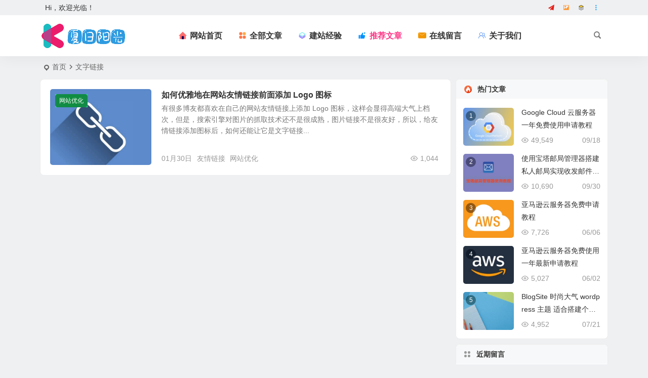

--- FILE ---
content_type: text/html; charset=UTF-8
request_url: https://www.pieruo.com/tag/%E6%96%87%E5%AD%97%E9%93%BE%E6%8E%A5
body_size: 12885
content:
<!DOCTYPE html>
<html lang="zh-Hans">
<head>
<meta charset="UTF-8" />
<meta name="viewport" content="width=device-width, initial-scale=1.0, minimum-scale=1.0, maximum-scale=1.0, maximum-scale=0.0, user-scalable=no">
<meta http-equiv="Cache-Control" content="no-transform" />
<meta http-equiv="Cache-Control" content="no-siteapp" />
<title>文字链接 - 夏日阳光</title>
<meta name="description" content="" />
<meta name="keywords" content="文字链接" />
<link rel="icon" href="https://oss.pieruo.com/favicon.png" sizes="32x32" />
<link rel="apple-touch-icon" href="https://oss.pieruo.com/favicon.png" />
<meta name="msapplication-TileImage" content="https://oss.pieruo.com/favicon.png" />
<link rel="pingback" href="https://www.pieruo.com/xmlrpc.php">
<meta name='robots' content='max-image-preview:large' />
<style id='wp-img-auto-sizes-contain-inline-css' type='text/css'>
img:is([sizes=auto i],[sizes^="auto," i]){contain-intrinsic-size:3000px 1500px}
/*# sourceURL=wp-img-auto-sizes-contain-inline-css */
</style>
<link rel='stylesheet' id='begin-style-css' href='https://www.pieruo.com/wp-content/themes/begin/style.css' type='text/css' media='all' />
<link rel='stylesheet' id='be-css' href='https://www.pieruo.com/wp-content/themes/begin/css/be.css' type='text/css' media='all' />
<link rel='stylesheet' id='super-menu-css' href='https://www.pieruo.com/wp-content/themes/begin/css/super-menu.css' type='text/css' media='all' />
<link rel='stylesheet' id='dashicons-css' href='https://www.pieruo.com/wp-includes/css/dashicons.min.css' type='text/css' media='all' />
<link rel='stylesheet' id='fonts-css' href='https://www.pieruo.com/wp-content/themes/begin/css/fonts/fonts.css' type='text/css' media='all' />
<link rel='stylesheet' id='be-audio-css' href='https://www.pieruo.com/wp-content/themes/begin/css/player.css' type='text/css' media='all' />
<script type="text/javascript" src="https://www.pieruo.com/wp-includes/js/jquery/jquery.min.js" id="jquery-core-js"></script>
<script type="text/javascript" src="https://www.pieruo.com/wp-includes/js/jquery/jquery-migrate.min.js" id="jquery-migrate-js"></script>
<script type="text/javascript" src="https://www.pieruo.com/wp-content/themes/begin/js/jquery.lazyload.js" id="lazyload-js"></script>
<script type="text/javascript" src="https://at.alicdn.com/t/c/font_3783148_s39626fx3wo.js" id="iconsvg-js"></script>
<style type="text/css">:root {--be-nav-width: 1122px;}</style><style type="text/css">@media screen and (max-width: 1122px) {.nav-extend .nav-top, .nav-extend #navigation-top {width: 97.5%;}}#tp-weather-widget .sw-card-slim-container {background-image: url(https://www.pieruo.com/wp-content/themes/begin/img/default/captcha/y2.jpg)}</style>		<style type="text/css" id="wp-custom-css">
			/* #scroll {
	bottom: 30px;
	right: 30px;
}
.scroll-h {
	background-color: #3498db;
	color: #fff;
}
.night-day {
	display: none;
}
.site-footer {
	position: relative;
}
.site-footer::before {
	content: '';
	position: absolute;
	top: 0;
	left: 0;
	width: 100%;
	height: 4px;
	background: linear-gradient(90deg, #3498db, #2ecc71, #e74c3c, #f39c12);
}
.footer-site-widget {
	background: #2c3e50;
} */

.footer-site-widget {
	position: relative;
}
.footer-site-widget::before {
	content: '';
	position: absolute;
	top: 0;
	left: 0;
	width: 100%;
	height: 4px;
	background: linear-gradient(90deg, #3498db, #2ecc71, #e74c3c, #f39c12);
}


@media screen and (max-width: 959px) {
	.cat-g5 article:nth-of-type(5),.cat-g5 article:nth-of-type(6) {
		display: none;
	}
}


/* 欢迎光临 */
.greet-top, .user-wel {
	margin-left: 2px;
}


/* .header-sub {
	display: none;
}
 */

/* 网站介绍 */
.feed-about-box {
	margin: 8px 15px;
}
.about-inf .about {
	padding: 10px 0 0;
}



/* 友情链接 */
.much-links-item {
	margin-right: 30px;
}
.page-template .links-box ul a {
  background-position: calc(50% - 30px) 12px !important;
}

/* 搜索页面关闭按钮 */
.off-search, .off-down {
	left: calc(97.5% - 50px);
}
@media screen and (min-width: 1200px) {
	.off-search, .off-down {
		left: calc(50% + 540px);
	}
}



/* body {
	background-image: url(https://oss.pieruo.com/2025/01/28/jhQ1.jpeg);
	background-position: left top;
	background-size: auto;
	background-repeat: repeat;
	background-attachment: scroll;
} */

/* 友情链接 */
.links-box ul a {
	background-position: calc(50% - 30px) 6px !important;
	background-size: 16px 16px !important; 
	padding-left: 26px; 
	background-repeat: no-repeat;
}
.links-box ul li:nth-of-type(3) a {
	background-image: url(https://api.pieruo.com/ico/?url=https://qiuming.icu/);
}
.links-box ul li:nth-of-type(5) a {
	background-image: url(https://api.pieruo.com/ico/?url=https://www.vpsgo.com/);
}
.links-box ul li:nth-of-type(4) a {
	background-image: url(https://api.pieruo.com/ico/?url=https://www.my1981.cn/);
}
.links-box ul li:nth-of-type(1) a {
	background-image: url(https://api.pieruo.com/ico/?url=https://laodad.com/);
}
.links-box ul li:nth-of-type(6) a {
	background-image: url(https://api.pieruo.com/ico/?url=https://www.munue.com/);
}
.links-box ul li:nth-of-type(2) a {
	background-image: url(https://api.pieruo.com/ico/?url=https://www.hudbs.com/);
}
.links-box ul li:nth-of-type(7) a {
	background-image: url(https://api.pieruo.com/ico/?url=https://www.07zf.cn/);
}



/* 首页访问量 */
.be-counter-main {
	padding: 9px 40px !important;
}
.counter-title {
	display: none;
}
.counters-icon i {
	color: rgba(253, 115, 102, 0.8) !important;
}


/* 文章详情面图片宽度 */
@media only screen and (min-width: 660px) {
	.single-content img {
		max-width: 600px;
	}
}




/* 调整心灵鸡汤栏目间距 */
#content {
	margin: 0 auto 0;
}

:root {
	--be-nav-width: 1122px;
	--be-main-width: 1122px;
}

/* .header-sub {
	display: none;
} */

/* 兼容性修复 */
@media only screen and (min-width: 960px) and (max-width: 1025px) {
	.feed-about-box,
	#custom_html-10 {
		display: none;
	}
}

.about-the {
	white-space: nowrap;
  overflow: hidden;
  text-overflow: ellipsis;
/*   max-width: 200px;  */
}


/* 
@media screen and (max-width: 1025px) {
}

@media screen and (max-width: 959px) {} */


/* 标题图片 */
.cat-des {
	max-height: 200px !important;
}
@media only screen and (max-width: 640px) {
	.header-sub .header-title-main {
		margin: 10px 0;
	}
	.begin-single-meta {
		margin-top: 0 !important;
	}
	.header-sub .header-title-main {
		text-shadow: none;
	}
}


/* 404页面标题图片高度 */
.error404 .cat-des {
	max-height: 240px;
}

.about-the {
	letter-spacing: 1px;
}

/* 
body {
	background-image: url(https://oss.pieruo.com/2024/02/07/U0bW.png);
	background-position: left top;
	background-size: cover;
	background-repeat: no-repeat;
	background-attachment: fixed;
} */

/* 
@media screen and (min-width: 850px){
	.NewYear {
		width: 260px;
		height: 300px;
		margin-top: 40px;
		display: inline-block;
		background: url(https://img.ly522.com/LY/uploads/2023/12/longgyaj.gif) no-repeat 50%/100%;
		vertical-align: middle;
		position: fixed;
		left: 85.8%;
		top: 55px;
		z-index: 50;
		cursor: pointer;
		animation: new-year 1.2s ease-in-out 0s infinite alternate;
		margin-left: -1px;
		transform-origin: 50% 0;
		pointer-events: none;
	}
}
@keyframes new-year{
	0% {
		transform: rotate(10deg);
	}
	100%{
		transform: rotate(-10deg);
	}
} */

/* 标题图片圆角 */
/* .cat-des-img img {
	border-radius: 0;
}
.cat-des {
	border-radius: 0;
} */

/* 手机版以桌面版模式运行兼容 */
@media only screen and (max-width:1025px) {
	.main-nav .down-menu a {
		padding: 0 8px!important;
	}
	.site-nav-main {
		margin-left: 30px!important;
	}
}




/* 文章页隐藏标题图片 */
/* .single .header-sub {
	display: none;
} */

/* 背景图片 */
/* body {
	background-image: url(https://oss.pieruo.com/2024/01/20/CyQ8.jpeg);
	background-image: url(https://oss.pieruo.com/2020/02/24/JmbJ.jpg);
	background-position: left top;
	background-size: cover;
	background-repeat: no-repeat;
	background-attachment: fixed;
	opacity: .9;
} */

/* 评论 */
/* #comment {
	background: #ffffff url(https://oss.pieruo.com/2019/05/10/E2GPht.png) no-repeat center bottom !important;
}
 */
/* 标题图片 */
.header-sub .header-title-main {
	text-align: center;
}
.search-results .header-sub .cat-des, .tag .header-sub .cat-des {
	max-height: 240px;
}
/* .header-sub {
	width: var(--be-main-width) !important;
} */

/* 计数器 */
.rec-adorn-s, .rec-adorn-x {
	display: none;
}
.be-counter-main {
	padding: 40px;
}

/* 友情链接 */
.much-links-ico i {
	color: deeppink;
	width: 1.18em;
	margin: 0 10px 0 -5px;
}
.dashicons, .dashicons-before:before {
	line-height: 1.3!important;
}
.add-more-link {
	display: none;
}

/* 移动端隐藏登录按钮 */ 
.mobile-login-point {
	display: none;
}

/* 博客页面隐藏banner滚动图 */ .page-template .slide-post-box ,.page-template .cms-news-grid-container { 
	display: none; 
}

/* 头像旋转 */ 
.about-img img:hover {
	transform: rotate(360deg);
	transition: transform ease-in-out 1.2s; 
}

/* 文章页标签 */
.single-tag li {
	width: 20%;
}

/* 标题图片 */
/* .header-sub {
	display: none;
} */

/* 移动端固定头部 */
@media only screen and (max-width: 959px) {
	#menu-container {
		position: fixed;
	}
}

/* 导航菜单图标隐藏 */
.main-nav .down-menu a {
	padding: 0 16px;
}

/* 主菜单兼容 */
/* @media only screen and (min-width: 960px) and (max-width: 1179px) {
	.site-nav-wrap-left {
		margin-left: 22px;
	}
	.main-nav .down-menu a {
		padding: 0px 6px;
	}
} */

/* 页面高度 */
/* #content {
	min-height: 74vh;
} */

/* 彩色图标 */
.svg-icon {
	width: 1em !important;
	height: 1em !important;
	vertical-align: -0.1em !important;
	fill: currentColor;
	overflow: hidden;
}

/* 顶部图标字体大小调整 */
.top-menu li .svg-icon,
.top-menu li .iconfont {
	font-size: .9em;
}
.top-menu a:hover {
	cursor: pointer;
}

/* 主导航菜单字体大小调整 */
.main-nav .down-menu a {
	font-size: 16px;
	font-size: 1.6rem;
}

/* 醒目标记颜色 */
.main-nav .red a, .red, .red a, .red a:hover {
	color: #ff0000;
	color: #ff3385;
}

/* 底部第二行 */
.add-info {
	display: none;
}

/* 列表评论链接颜色 */
.entry-meta .comment a {
	color: #3690cf;
}

/* h2标记 */
.single-content h2 {
	font-size: 2.2rem;
	border-left: 0;
	color: #e40000;
	margin-left: 0;
	padding-left: 0;
}

/* h3标记 */
.single-content h3 {
	border-left: 0;
	margin-left: 0;
	padding-left: 0;
}

/* h4标记 */
.single-content h4 {
	border-left: 0;
	margin-left: 0;
	padding-left: 0;
}

/* 列表item不同颜色 */
.post:nth-of-type(1) .thumbnail .cat,.post:nth-of-type(1):hover .title-l,.post:nth-of-type(1) .entry-more a {
	background-color: #2dde98;
}
.post:nth-of-type(2) .thumbnail .cat,.post:nth-of-type(2):hover .title-l,.post:nth-of-type(2) .entry-more a {
	background-color: #1cc7d0;
}
.post:nth-of-type(3) .thumbnail .cat,.post:nth-of-type(3):hover .title-l,.post:nth-of-type(3) .entry-more a {
	background-color: #8e43e7;
}
.post:nth-of-type(4) .thumbnail .cat,.post:nth-of-type(4):hover .title-l,.post:nth-of-type(4) .entry-more a {
	background-color: #ff9900;
}
.post:nth-of-type(5) .thumbnail .cat,.post:nth-of-type(5):hover .title-l,.post:nth-of-type(5) .entry-more a {
	background-color: #ff6c5f;
}
.post:nth-of-type(6) .thumbnail .cat,.post:nth-of-type(6):hover .title-l,.post:nth-of-type(6) .entry-more a {
	background-color: #ff4f81;
}
.post:nth-of-type(7) .thumbnail .cat,.post:nth-of-type(7):hover .title-l,.post:nth-of-type(7) .entry-more a {
	background-color: #b84592;
}
.post:nth-of-type(8) .thumbnail .cat,.post:nth-of-type(8):hover .title-l,.post:nth-of-type(8) .entry-more a {
	background-color: #008eaa;
}
.post:nth-of-type(9) .thumbnail .cat,.post:nth-of-type(9):hover .title-l,.post:nth-of-type(9) .entry-more a {
	background-color: #3369e7;
}
.post:nth-of-type(10) .thumbnail .cat,.post:nth-of-type(10):hover .title-l,.post:nth-of-type(10) .entry-more a {
	background-color: #00aeff;
}

/* 首页网站简介 */
.feed-about-box .feed-t {
	margin: 0 10px;
}



		</style>
		<script charset="UTF-8" id="LA_COLLECT" src="//sdk.51.la/js-sdk-pro.min.js"><!--<!-
</script>
<script>LA.init({id: "Jm72ixSFm29POvl5",ck: "Jm72ixSFm29POvl5"})</script>
</head>
<body class="archive tag tag-752 wp-theme-begin f22a">
<script>const SITE_ID = window.location.hostname;if (localStorage.getItem(SITE_ID + '-beNightMode')) {document.body.className += ' night';}</script>
	<div id="page" class="hfeed site">
<header id="masthead" class="site-header site-header-s nav-extend">
	<div id="header-main-n" class="header-main-n">
				<nav id="header-top" class="header-top nav-glass">
			<div class="nav-top betip">
			<div id="user-profile">
								<div class="greet-top">
									<div class="user-wel">Hi，欢迎光临！</div>
							</div>
					
	
	<div class="login-reg login-admin">
							
			</div>
</div>
				
	
	<div class="nav-menu-top-box betip">
		<div class="nav-menu-top">
			<div class="menu-%e9%a1%b6%e9%83%a8%e8%8f%9c%e5%8d%95-container"><ul id="menu-%e9%a1%b6%e9%83%a8%e8%8f%9c%e5%8d%95" class="top-menu"><li id="menu-item-103795" class="menu-item menu-item-type-custom menu-item-object-custom menu-item-103795 mega-menu menu-max-col"><a target="_blank" href="https://tool.pieruo.com" title="夏日工具"><svg class="icon svg-icon" aria-hidden="true"><use xlink:href="#icon-shouye2"></use></svg></a></li>
<li id="menu-item-103791" class="menu-item menu-item-type-custom menu-item-object-custom menu-item-103791 mega-menu menu-max-col"><a target="_blank" href="https://img.pieruo.com/" title="夏日图床"><svg class="icon svg-icon" aria-hidden="true"><use xlink:href="#icon-liulanquanbuyejianlvemoshi"></use></svg></a></li>
<li id="menu-item-103984" class="menu-item menu-item-type-custom menu-item-object-custom menu-item-103984 mega-menu menu-max-col"><a target="_blank" href="https://nav.pieruo.com" title="夏日导航"><svg class="icon svg-icon" aria-hidden="true"><use xlink:href="#icon-quanbu4"></use></svg></a></li>
<li id="menu-item-22891" class="red menu-item menu-item-type-custom menu-item-object-custom menu-item-22891 mega-menu menu-max-col"><a target="_blank" href="https://home.pieruo.com/" title="夏日主页"><svg class="icon svg-icon" aria-hidden="true"><use xlink:href="#icon-gengduo-hover"></use></svg></a></li>
</ul></div>		</div>
				</div>
</div>
		</nav>
				<div id="menu-container" class="be-menu-main menu-glass">
			<div id="navigation-top" class="navigation-top">
				<div class="be-nav-box">
					<div class="be-nav-l">
						<div class="be-nav-logo">
															<div class="logo-site logo-txt">
																
			<a href="https://www.pieruo.com/">
			<img class="begd" src="https://oss.pieruo.com/logo.png" title="夏日阳光" style="height: 50px;" alt="夏日阳光" rel="home">
							<span class="site-name">夏日阳光</span>
					</a>
	
								</div>
														</div>

						
													<div class="be-nav-wrap">
								<div id="site-nav-wrap" class="site-nav-main" style="margin-left: 80px">
									<div id="sidr-close">
										<div class="toggle-sidr-close"></div>
									</div>
									<nav id="site-nav" class="main-nav nav-ace">
													<div id="navigation-toggle" class="menu-but bars"><div class="menu-but-box"><div class="heng"></div></div></div>
	
		<div class="menu-%e4%b8%bb%e8%a6%81%e8%8f%9c%e5%8d%95-container"><ul id="menu-%e4%b8%bb%e8%a6%81%e8%8f%9c%e5%8d%95" class="down-menu nav-menu"><li id="menu-item-9377" class="menu-item menu-item-type-custom menu-item-object-custom menu-item-9377 mega-menu menu-max-col"><a href="/"><svg class="icon svg-icon" aria-hidden="true"><use xlink:href="#icon-home6"></use></svg><span class="font-text">网站首页</span></a></li>
<li id="menu-item-104325" class="menu-item menu-item-type-post_type menu-item-object-page menu-item-104325 mega-menu menu-max-col"><a href="https://www.pieruo.com/page/home"><svg class="icon svg-icon" aria-hidden="true"><use xlink:href="#icon-quanbu6"></use></svg><span class="font-text">全部文章</span></a></li>
<li id="menu-item-100431" class="menu-item menu-item-type-taxonomy menu-item-object-category menu-item-100431 mega-menu menu-max-col"><a href="https://www.pieruo.com/category/experience"><svg class="icon svg-icon" aria-hidden="true"><use xlink:href="#icon-quanbu8"></use></svg><span class="font-text">建站经验</span></a></li>
<li id="menu-item-100828" class="red menu-item menu-item-type-post_type menu-item-object-page menu-item-100828 mega-menu menu-max-col"><a href="https://www.pieruo.com/page/recommendation"><svg class="icon svg-icon" aria-hidden="true"><use xlink:href="#icon-weinituijian"></use></svg><span class="font-text">推荐文章</span></a></li>
<li id="menu-item-21102" class="menu-item menu-item-type-post_type menu-item-object-page menu-item-21102 mega-menu menu-max-col"><a href="https://www.pieruo.com/page/guestbook"><svg class="icon svg-icon" aria-hidden="true"><use xlink:href="#icon-youjian1"></use></svg><span class="font-text">在线留言</span></a></li>
<li id="menu-item-101610" class="menu-item menu-item-type-post_type menu-item-object-page menu-item-101610 mega-menu menu-max-col"><a href="https://www.pieruo.com/page/about"><svg class="icon svg-icon" aria-hidden="true"><use xlink:href="#icon-guanyuwomen"></use></svg><span class="font-text">关于我们</span></a></li>
</ul></div>
									</nav>

									<div class="clear"></div>

									<div class="sidr-login">
													<div class="mobile-login-point">
			<div class="mobile-login-author-back"><img src="" alt="bj"></div>
		</div>
										</div>

								</div>
																</div>
											</div>

					<div class="be-nav-r">
						
																					<span class="nav-search"></span>
													
													<div class="be-nav-login-but betip">
																									</div>
											</div>

									</div>
				<div class="clear"></div>
			</div>
		</div>
			</div>
</header>
<div id="search-main" class="search-main">
	<div class="search-box fadeInDown animated">
		<div class="off-search-a"></div>
		<div class="search-area">
			<div class="search-wrap betip">
									<div class="search-tabs">
					<div class="search-item searchwp"><span class="search-wp">站内</span></div>																													</div>
				<div class="clear"></div>
									<div class="search-wp tab-search searchbar">
						<form method="get" id="searchform-so" autocomplete="off" action="https://www.pieruo.com/">
							<span class="search-input">
								<input type="text" value="" name="s" id="so" class="search-focus wp-input" placeholder="输入关键字" required />
								<button type="submit" id="searchsubmit-so" class="sbtu"><i class="be be-search"></i></button>
							</span>
														<div class="clear"></div>
						</form>
					</div>
				
				
				
				
				
				
				<div class="clear"></div>

												<nav class="search-nav betip">
					<div class="clear"></div>
					<div class="menu-%e6%8a%98%e5%8f%a0%e8%8f%9c%e5%8d%95-container"><ul id="menu-%e6%8a%98%e5%8f%a0%e8%8f%9c%e5%8d%95" class="search-menu"><li id="menu-item-14887" class="menu-item menu-item-type-custom menu-item-object-custom menu-item-14887"><a href="https://www.pieruo.com/11564.html">谷歌云</a></li>
<li id="menu-item-14889" class="menu-item menu-item-type-custom menu-item-object-custom menu-item-14889"><a href="https://www.pieruo.com/9482.html">亚马逊云</a></li>
<li id="menu-item-14890" class="menu-item menu-item-type-custom menu-item-object-custom menu-item-14890"><a href="https://www.pieruo.com/tags/宝塔面板">宝塔面板</a></li>
<li id="menu-item-14888" class="menu-item menu-item-type-custom menu-item-object-custom menu-item-14888"><a href="https://www.pieruo.com/tags/codehighlight">代码高亮</a></li>
<li id="menu-item-14892" class="menu-item menu-item-type-custom menu-item-object-custom menu-item-14892"><a href="https://www.pieruo.com/tags/邮件服务器">自建邮局</a></li>
<li id="menu-item-14893" class="menu-item menu-item-type-custom menu-item-object-custom menu-item-14893"><a href="https://www.pieruo.com/tags/cdn">免费CDN</a></li>
<li id="menu-item-14895" class="menu-item menu-item-type-custom menu-item-object-custom menu-item-14895"><a href="https://www.pieruo.com/9395.html">博客小程序</a></li>
<li id="menu-item-14897" class="menu-item menu-item-type-custom menu-item-object-custom menu-item-14897"><a href="https://www.pieruo.com/tags/图床">开源图床</a></li>
<li id="menu-item-17117" class="menu-item menu-item-type-custom menu-item-object-custom menu-item-17117"><a href="https://www.pieruo.com/tags/%e4%ba%91%e6%9c%8d%e5%8a%a1%e5%99%a8">云服务器</a></li>
<li id="menu-item-17911" class="menu-item menu-item-type-custom menu-item-object-custom menu-item-17911"><a href="https://www.pieruo.com/tags/网站优化">网站优化</a></li>
</ul></div>										</nav>
								<div class="clear"></div>
			</div>
		</div>
	</div>
	<div class="off-search"></div>
</div>			
					<div class="top-sub">
				
			</div>
						<nav class="bread">
			<div class="be-bread">
				<div class="breadcrumb"><span class="seat"></span><span class="home-text"><a href="https://www.pieruo.com/" rel="bookmark">首页</a></span><span class="home-text"><i class="be be-arrowright"></i></span><span class="current"><h1 class="cat-name-des">文字链接</h1></span></div>								</div>
		</nav>
			
			
				
	




	<div id="content" class="site-content site-small site-roll">
	
<section id="primary" class="content-area">
	<main id="main" class="be-main site-main" role="main">
					
		
		
					<div class="boxs5 scl"><article id="post-229" class="post-item-list post post-default ms" data-aos="fade-up">
			
					<figure class="thumbnail">
				<div class="thumbs-b lazy"><a class="thumbs-back sc" rel="bookmark"  href="https://www.pieruo.com/229.html" data-src="https://oss.pieruo.com/2022/11/30/J6MQ.th.png"></a></div>				<span class="cat merge-cat"><a href="https://www.pieruo.com/category/tutorial/program">网站优化</a></span>
			</figure>
		
	
	<div class="post-area">		<header class="entry-header entry-header-c">												<h2 class="entry-title"><a href="https://www.pieruo.com/229.html" rel="bookmark" >如何优雅地在网站友情链接前面添加 Logo 图标</a></h2>									</header>

		<div class="entry-content">
							<div class="archive-content">
					有很多博友都喜欢在自己的网站友情链接上添加 Logo 图标，这样会显得高端大气上档次，但是，搜索引擎对图片的抓取技术还不是很成熟，图片链接不是很友好，所以，给友情链接添加图标后，如何还能让它是文字链接...				</div>
				<div class="clear"></div>
				<span class="title-l"></span>									<span class="entry-meta lbm vr">
						<span class="date"><time datetime="2023-01-30 15:35:09">01月30日</time></span><span class="views"><i class="be be-eye ri"></i>1,044</span><span class="comment"><a href="https://www.pieruo.com/229.html#respond"><span class="no-comment"><i class="be be-speechbubble ri"></i>评论</span></a></span><span class="post-tag"><a href="https://www.pieruo.com/tag/751" class="tag-cloud-link tag-link-751 tag-link-position-1" style="font-size: 14px;">友情链接</a>
<a href="https://www.pieruo.com/tag/311" class="tag-cloud-link tag-link-311 tag-link-position-2" style="font-size: 14px;">网站优化</a></span>					</span>
						</div>

				<div class="clear"></div>
	</div>

								</article>
</div>
			
		
		
	</main><!-- .site-main -->

	<div class="pagenav-clear"><div class="turn betip turn-small">	<div class="clear"></div></div></div>

</section><!-- .content-area -->

<div id="sidebar" class="widget-area all-sidebar">

	
	
			<aside id="hot_post_img-8" class="widget hot_post_img ms" data-aos="fade-up">
<div id="hot_post_widget" class="new_cat">
	<div id="hot_post_widget" class="new_cat">
							<h3 class="widget-title-cat-icon cat-w-icon"><svg class="t-svg icon" aria-hidden="true"><use xlink:href="#icon-remaituijian"></use></svg>热门文章</h3>
				<ul class="widget-ul-hot show-thumbs hot-icon">
										<li><span class='thumbnail'><span class='li-icon li-icon-1'>1</span><div class="thumbs-b lazy"><a class="thumbs-back sc" rel="bookmark"  href="https://www.pieruo.com/102.html" data-src="https://oss.pieruo.com/2019/09/17/noPmYq.th.jpg"></a></div></span><span class="new-title"><a href="https://www.pieruo.com/102.html" rel="bookmark">Google Cloud 云服务器一年免费使用申请教程</a></span><span class='date'>09/18</span><span class="views"><i class="be be-eye ri"></i>49,549</span></li><li><span class='thumbnail'><span class='li-icon li-icon-2'>2</span><div class="thumbs-b lazy"><a class="thumbs-back sc" rel="bookmark"  href="https://www.pieruo.com/103.html" data-src="https://oss.pieruo.com/2019/09/30/uYhj8f.th.jpg"></a></div></span><span class="new-title"><a href="https://www.pieruo.com/103.html" rel="bookmark">使用宝塔邮局管理器搭建私人邮局实现收发邮件功能</a></span><span class='date'>09/30</span><span class="views"><i class="be be-eye ri"></i>10,690</span></li><li><span class='thumbnail'><span class='li-icon li-icon-3'>3</span><div class="thumbs-b lazy"><a class="thumbs-back sc" rel="bookmark"  href="https://www.pieruo.com/77.html" data-src="https://oss.pieruo.com/2019/06/07/V0uOxJ.th.jpg"></a></div></span><span class="new-title"><a href="https://www.pieruo.com/77.html" rel="bookmark">亚马逊云服务器免费申请教程</a></span><span class='date'>06/06</span><span class="views"><i class="be be-eye ri"></i>7,726</span></li><li><span class='thumbnail'><span class='li-icon li-icon-4'>4</span><div class="thumbs-b lazy"><a class="thumbs-back sc" rel="bookmark"  href="https://www.pieruo.com/216.html" data-src="https://oss.pieruo.com/2022/07/30/840q.th.jpg"></a></div></span><span class="new-title"><a href="https://www.pieruo.com/216.html" rel="bookmark">亚马逊云服务器免费使用一年最新申请教程</a></span><span class='date'>06/02</span><span class="views"><i class="be be-eye ri"></i>5,027</span></li><li><span class='thumbnail'><span class='li-icon li-icon-5'>5</span><div class="thumbs-b lazy"><a class="thumbs-back sc" rel="bookmark"  href="https://www.pieruo.com/219.html" data-src="https://oss.pieruo.com/2022/08/12/YOn5.th.jpg"></a></div></span><span class="new-title"><a href="https://www.pieruo.com/219.html" rel="bookmark">BlogSite 时尚大气 wordpress 主题 适合搭建个人博客</a></span><span class='date'>07/21</span><span class="views"><i class="be be-eye ri"></i>4,952</span></li>											</ul>
	</div>
</div>
<div class="clear"></div></aside><aside id="recent_comments-2" class="widget recent_comments ms" data-aos="fade-up"><h3 class="widget-title"><span class="title-i"><span></span><span></span><span></span><span></span></span>近期留言</h3><div id="message" class="message-widget gaimg"><ul><li class="message-item-li load"><a class="commentanchor" href="https://www.pieruo.com/265.html#anchor-comment-588" title="发表在：极简主义设计的核心原则与生活启示" rel="external nofollow" ><img class="avatar photo" src="[data-uri]" alt="奶爸"  width="30" height="30" data-original="https://weavatar.com/avatar/ff9306185a220eae66335ee2c2501928c3e81c80164b50d2ac30848885e43868?s=96&#038;d=mm&#038;r=g' srcset='https://weavatar.com/avatar/ff9306185a220eae66335ee2c2501928c3e81c80164b50d2ac30848885e43868?s=192&#038;d=mm&#038;r=g 2x" /><span class="comment_author">奶爸</span><span class="say-comment">人生也是一样，做减法。</span></a></li><li class="message-item-li load"><a class="commentanchor" href="https://www.pieruo.com/265.html#anchor-comment-574" title="发表在：极简主义设计的核心原则与生活启示" rel="external nofollow" ><img class="avatar photo" src="[data-uri]" alt="似水流年"  width="30" height="30" data-original="https://weavatar.com/avatar/65cd1f408c1cc0949b34d3cd2acad0cb5a2b8c362ebf31ca9ee0dc9edcc63e81?s=96&#038;d=mm&#038;r=g' srcset='https://weavatar.com/avatar/65cd1f408c1cc0949b34d3cd2acad0cb5a2b8c362ebf31ca9ee0dc9edcc63e81?s=192&#038;d=mm&#038;r=g 2x" /><span class="comment_author">似水流年</span><span class="say-comment">以前喜欢花里胡哨的，现在感觉还是极简主义好。</span></a></li><li class="message-item-li load"><a class="commentanchor" href="https://www.pieruo.com/264.html#anchor-comment-512" title="发表在：Chevereto自建图床全攻略，告别图片存储焦虑" rel="external nofollow" ><img class="avatar photo" src="[data-uri]" alt="似水流年"  width="30" height="30" data-original="https://weavatar.com/avatar/65cd1f408c1cc0949b34d3cd2acad0cb5a2b8c362ebf31ca9ee0dc9edcc63e81?s=96&#038;d=mm&#038;r=g' srcset='https://weavatar.com/avatar/65cd1f408c1cc0949b34d3cd2acad0cb5a2b8c362ebf31ca9ee0dc9edcc63e81?s=192&#038;d=mm&#038;r=g 2x" /><span class="comment_author">似水流年</span><span class="say-comment">开源的图床好像有几个，总有一个适合自己。</span></a></li><li class="message-item-li load"><a class="commentanchor" href="https://www.pieruo.com/260.html#anchor-comment-473" title="发表在：Blogsite 主题使用 Featured Image from URL 插件优化" rel="external nofollow" ><img class="avatar photo" src="[data-uri]" alt="似水流年"  width="30" height="30" data-original="https://weavatar.com/avatar/65cd1f408c1cc0949b34d3cd2acad0cb5a2b8c362ebf31ca9ee0dc9edcc63e81?s=96&#038;d=mm&#038;r=g' srcset='https://weavatar.com/avatar/65cd1f408c1cc0949b34d3cd2acad0cb5a2b8c362ebf31ca9ee0dc9edcc63e81?s=192&#038;d=mm&#038;r=g 2x" /><span class="comment_author">似水流年</span><span class="say-comment">省去了上传本地的空间占用。</span></a></li><li class="message-item-li load"><a class="commentanchor" href="https://www.pieruo.com/259.html#anchor-comment-470" title="发表在：新手必看：搭建个人网站究竟要花多少钱？" rel="external nofollow" ><img class="avatar photo" src="[data-uri]" alt="似水流年"  width="30" height="30" data-original="https://weavatar.com/avatar/65cd1f408c1cc0949b34d3cd2acad0cb5a2b8c362ebf31ca9ee0dc9edcc63e81?s=96&#038;d=mm&#038;r=g' srcset='https://weavatar.com/avatar/65cd1f408c1cc0949b34d3cd2acad0cb5a2b8c362ebf31ca9ee0dc9edcc63e81?s=192&#038;d=mm&#038;r=g 2x" /><span class="comment_author">似水流年</span><span class="say-comment">我现在只有一个域名和后期精力维护，主机是国外免费的。</span></a></li></ul></div><div class="clear"></div></aside><aside id="hot_comment-2" class="widget hot_comment ms" data-aos="fade-up"><div class="new_cat"><h3 class="widget-title-cat-icon cat-w-icon"><svg class="t-svg icon" aria-hidden="true"><use xlink:href="#icon-reping"></use></svg>热评文章</h3><ul><li><span class="thumbnail"><div class="thumbs-b lazy"><a class="thumbs-back sc" rel="bookmark"  href="https://www.pieruo.com/103.html" data-src="https://oss.pieruo.com/2019/09/30/uYhj8f.th.jpg"></a></div></span><span class="new-title"><a href="https://www.pieruo.com/103.html" rel="bookmark" >使用宝塔邮局管理器搭建私人邮局实现收发邮件功能</a></span>	<span class="date"><time datetime="2019-09-30 16:25:45">09/30</time></span>
	<span class="discuss"><i class="be be-speechbubble ri"></i>45</span></li><li><span class="thumbnail"><div class="thumbs-b lazy"><a class="thumbs-back sc" rel="bookmark"  href="https://www.pieruo.com/230.html" data-src="https://oss.pieruo.com/2022/12/04/JE5Y.th.png"></a></div></span><span class="new-title"><a href="https://www.pieruo.com/230.html" rel="bookmark" >Chevereto V4 专业版付费许可证价值99美元限时免费赠送</a></span>	<span class="date"><time datetime="2023-02-10 09:00:59">02/10</time></span>
	<span class="discuss"><i class="be be-speechbubble ri"></i>36</span></li><li><span class="thumbnail"><div class="thumbs-b lazy"><a class="thumbs-back sc" rel="bookmark"  href="https://www.pieruo.com/102.html" data-src="https://oss.pieruo.com/2019/09/17/noPmYq.th.jpg"></a></div></span><span class="new-title"><a href="https://www.pieruo.com/102.html" rel="bookmark" >Google Cloud 云服务器一年免费使用申请教程</a></span>	<span class="date"><time datetime="2019-09-18 00:15:53">09/18</time></span>
	<span class="discuss"><i class="be be-speechbubble ri"></i>19</span></li><li><span class="thumbnail"><div class="thumbs-b lazy"><a class="thumbs-back sc" rel="bookmark"  href="https://www.pieruo.com/75.html" data-src="https://oss.pieruo.com/2019/06/04/VNZhKU.th.jpg"></a></div></span><span class="new-title"><a href="https://www.pieruo.com/75.html" rel="bookmark" >给 WordPress 站点添加微信小程序</a></span>	<span class="date"><time datetime="2019-06-04 22:00:21">06/04</time></span>
	<span class="discuss"><i class="be be-speechbubble ri"></i>14</span></li><li><span class="thumbnail"><div class="thumbs-b lazy"><a class="thumbs-back sc" rel="bookmark"  href="https://www.pieruo.com/136.html" data-src="https://oss.pieruo.com/2019/12/04/Q1HllD.th.jpg"></a></div></span><span class="new-title"><a href="https://www.pieruo.com/136.html" rel="bookmark" >WordPress 网站性能及速度优化经验分享</a></span>	<span class="date"><time datetime="2020-03-04 23:54:51">03/04</time></span>
	<span class="discuss"><i class="be be-speechbubble ri"></i>9</span></li></ul></div><div class="clear"></div></aside><aside id="site_profile-2" class="widget site_profile ms" data-aos="fade-up">
<div class="site-profile">
				<h3 class="widget-title-cat-icon cat-w-icon"><svg class="t-svg icon" aria-hidden="true"><use xlink:href="#icon-gaikuang"></use></svg>网站概况</h3>
		<ul>
		<li>文章<span>221</span></li>
		<li>分类<span>31</span></li>
		<li>标签<span>711</span></li>
		<li>留言<span>203</span></li>
		<li>链接<span>5</span></li>
		<li>浏览<span>560702</span></li>
		<li>今日<span>0</span></li>
		<li>本周<span>0</span></li>
		<li>运行<span>2780 天</span></li>
		<li>更新<span>2026-1-22</span></li>
	</ul>
</div>

<div class="clear"></div></aside><aside id="be_like_most_img-2" class="widget be_like_most_img ms" data-aos="fade-up">
<div id="like" class="new_cat">
				<h3 class="widget-title-cat-icon cat-w-icon"><svg class="t-svg icon" aria-hidden="true"><use xlink:href="#icon-xihuan2"></use></svg>大家喜欢</h3>
		<ul>
					<li><span class='thumbnail'><div class="thumbs-b lazy"><a class="thumbs-back sc" rel="bookmark"  href="https://www.pieruo.com/50.html" data-src="https://oss.pieruo.com/2019/11/27/QpuBnI.th.jpg"></a></div></span><span class="new-title"><a href="https://www.pieruo.com/50.html" rel="bookmark">jQuery点赞+1动画效果</a></span><span class='discuss'><i class='be be-thumbs-up-o'>&nbsp;75</i></span><span class='date'>04/07</span></li><li><span class='thumbnail'><div class="thumbs-b lazy"><a class="thumbs-back sc" rel="bookmark"  href="https://www.pieruo.com/102.html" data-src="https://oss.pieruo.com/2019/09/17/noPmYq.th.jpg"></a></div></span><span class="new-title"><a href="https://www.pieruo.com/102.html" rel="bookmark">Google Cloud 云服务器一年免费使用申请教程</a></span><span class='discuss'><i class='be be-thumbs-up-o'>&nbsp;65</i></span><span class='date'>09/18</span></li><li><span class='thumbnail'><div class="thumbs-b lazy"><a class="thumbs-back sc" rel="bookmark"  href="https://www.pieruo.com/209.html" data-src="https://oss.pieruo.com/2022/06/24/Kp9p.th.png"></a></div></span><span class="new-title"><a href="https://www.pieruo.com/209.html" rel="bookmark">MacOS 连接有线网络如何分享热点</a></span><span class='discuss'><i class='be be-thumbs-up-o'>&nbsp;29</i></span><span class='date'>04/29</span></li><li><span class='thumbnail'><div class="thumbs-b lazy"><a class="thumbs-back sc" rel="bookmark"  href="https://www.pieruo.com/103.html" data-src="https://oss.pieruo.com/2019/09/30/uYhj8f.th.jpg"></a></div></span><span class="new-title"><a href="https://www.pieruo.com/103.html" rel="bookmark">使用宝塔邮局管理器搭建私人邮局实现收发邮件功能</a></span><span class='discuss'><i class='be be-thumbs-up-o'>&nbsp;27</i></span><span class='date'>09/30</span></li><li><span class='thumbnail'><div class="thumbs-b lazy"><a class="thumbs-back sc" rel="bookmark"  href="https://www.pieruo.com/222.html" data-src="https://oss.pieruo.com/2020/05/20/fb0P.th.png"></a></div></span><span class="new-title"><a href="https://www.pieruo.com/222.html" rel="bookmark">使用 UTF-8 BOM 编码格式解决文件乱码问题</a></span><span class='discuss'><i class='be be-thumbs-up-o'>&nbsp;27</i></span><span class='date'>08/30</span></li>					</ul>
</div>

<div class="clear"></div></aside>				</div>

<div class="clear"></div></div>
<div class="clear"></div>
	<div id="footer-widget-box" class="footer-site-widget">
		<div class="footer-widget footer-widget-3">
		<div class="footer-widget-item">
			<aside id="php_text-3" class="widget php_text" data-aos="fade-up"><h3 class="widget-title"><span class="s-icon"></span><span class="title-i"><span></span><span></span><span></span><span></span></span>本站简介</h3><div class="textwidget widget-text"><p class="desc">
分享建站经验、网站优化以及互联网技巧，内容涵盖日常生活、网站优化、网站建设、编程技术、运维知识、工具插件以及网络资源等。
</p></div><div class="clear"></div></aside><aside id="php_text-2" class="widget php_text" data-aos="fade-up"><div class="textwidget widget-text"><ul class="about-me-img clearfix">
<li>
<img src="https://oss.pieruo.com/2022/08/05/IwLu.png" alt="QQ群" alt="QQ群"><p>QQ群</p>
</li>
<li><img src="https://oss.pieruo.com/2025/08/01/jA77.png" alt="夏日阳光" alt="公众号"><p>公众号</p>
</li>
<li>
<img src="https://oss.pieruo.com/2022/08/05/IDe5.png" alt="微博"><p>微博</p>
</li>
</ul>
<style type="text/css">.about-me-img li {float: left;padding: 5px;margin-top: 21px;width: 33.33333%!important;}.about-me-img p {text-align: center;}#advert_widget, .php_text .widget-text {padding: 0 !important;margin: 0 !important;}.footer-widget .widget p,.footer-widget .widget li {line-height: 30px;}.footer-widget .widget ul {padding: 0;}.footer-widget h3 {margin-bottom: 10px;}
.site-footer .widget p, .site-footer .widget ul {padding-left: 5px !important;}.widget ul img {padding-left: 3px !important;padding-top: 3px !important;}@media screen and (max-width:550px) {.site-footer .widget p, .site-footer .widget ul {padding-left: 5px !important;}.about-me-img li {margin-top: 10px !important;margin-left: -5px !important;}}</style></div><div class="clear"></div></aside><aside id="nav_menu-2" class="widget widget_nav_menu" data-aos="fade-up"><h3 class="widget-title"><span class="s-icon"></span>推荐栏目</h3><div class="menu-%e6%8e%a8%e8%8d%90%e6%a0%8f%e7%9b%ae%ef%bc%88%e5%ba%95%e9%83%a8%ef%bc%89-container"><ul id="menu-%e6%8e%a8%e8%8d%90%e6%a0%8f%e7%9b%ae%ef%bc%88%e5%ba%95%e9%83%a8%ef%bc%89" class="menu"><li id="menu-item-21998" class="star menu-item menu-item-type-post_type menu-item-object-page menu-item-21998 mega-menu menu-max-col"><a href="https://www.pieruo.com/page/home"><svg class="icon svg-icon" aria-hidden="true"><use xlink:href="#icon-quanbu6"></use></svg><span class="font-text">最新文章</span></a></li>
<li id="menu-item-104393" class="menu-item menu-item-type-post_type menu-item-object-page menu-item-104393 mega-menu menu-max-col"><a href="https://www.pieruo.com/page/recommendation"><svg class="icon svg-icon" aria-hidden="true"><use xlink:href="#icon-weinituijian"></use></svg><span class="font-text">推荐文章</span></a></li>
<li id="menu-item-104614" class="menu-item menu-item-type-custom menu-item-object-custom menu-item-104614 mega-menu menu-max-col"><a href="/tag/chevereto"><svg class="icon svg-icon" aria-hidden="true"><use xlink:href="#icon-Chevereto_A"></use></svg><span class="font-text">自建图床</span></a></li>
<li id="menu-item-104615" class="menu-item menu-item-type-custom menu-item-object-custom menu-item-104615 mega-menu menu-max-col"><a href="/tag/206"><svg class="icon svg-icon" aria-hidden="true"><use xlink:href="#icon-wangzhi-copy"></use></svg><span class="font-text">云服务器</span></a></li>
<li id="menu-item-104616" class="menu-item menu-item-type-taxonomy menu-item-object-category menu-item-104616 mega-menu menu-max-col"><a href="https://www.pieruo.com/category/experience/baota"><svg class="icon svg-icon" aria-hidden="true"><use xlink:href="#icon-wode-yinsizhengce"></use></svg><span class="font-text">宝塔面板</span></a></li>
<li id="menu-item-104617" class="menu-item menu-item-type-taxonomy menu-item-object-category menu-item-104617 mega-menu menu-max-col"><a href="https://www.pieruo.com/category/tutorial/course"><svg class="icon svg-icon" aria-hidden="true"><use xlink:href="#icon-jiaocheng"></use></svg><span class="font-text">教程分享</span></a></li>
<li id="menu-item-104618" class="menu-item menu-item-type-taxonomy menu-item-object-category menu-item-104618 mega-menu menu-max-col"><a href="https://www.pieruo.com/category/tutorial/program"><svg class="icon svg-icon" aria-hidden="true"><use xlink:href="#icon-lanjing"></use></svg><span class="font-text">网站优化</span></a></li>
<li id="menu-item-104620" class="menu-item menu-item-type-taxonomy menu-item-object-category menu-item-104620 mega-menu menu-max-col"><a href="https://www.pieruo.com/category/tutorial/infomation"><svg class="icon svg-icon" aria-hidden="true"><use xlink:href="#icon-retuijianyinqing"></use></svg><span class="font-text">资源分享</span></a></li>
<li id="menu-item-104619" class="menu-item menu-item-type-taxonomy menu-item-object-category menu-item-104619 mega-menu menu-max-col"><a href="https://www.pieruo.com/category/experience"><svg class="icon svg-icon" aria-hidden="true"><use xlink:href="#icon-quanbu"></use></svg><span class="font-text">建站经验</span></a></li>
</ul></div><div class="clear"></div></aside>		</div>
							<div class="clear"></div>
	</div>
</div>
<footer id="colophon" class="site-footer" role="contentinfo">
	<div class="site-info">
		<div class="site-copyright">
			<div class="copy-info" style="font-weight: bold;">© 2018-2026 <a href="https://www.pieruo.com/"><span class="site">夏日阳光</span></a> 版权所有</div>
<div class="logo"><img class="aligncenter wp-image-19718" src="https://oss.pieruo.com/logo.png" alt="" width="100" height="28" /></div>
<div class="NewYear"></div>
		</div>
		<div class="add-info">
			<!--
<script>
jQuery(function() {
    var tag_a = document.getElementsByTagName('a');
    for (var i = tag_a.length - 1; i >= 0; i--) {
        // console.log(tag_a[i].getAttribute("href"));
        var href = tag_a[i].getAttribute("href");
        if(href && href.endsWith(".html")) {
            tag_a[i].setAttribute("target","_blank");
        }
    }
})
</script>
-->			<div class="clear"></div>
											</div>
					<div class="clear"></div>
	</div>
			<div id="login-layer" class="login-overlay">
	<div id="login" class="login-layer-area">
		<div class="login-main"></div>
	</div>
</div>
	<ul id="scroll" class="scroll scroll-but">
	
	
	
			<li>
			<span class="scroll-h ms fo">
								<i class="be be-arrowup"></i>
			</span>
		</li>
								<ul class="night-day">
			<li class="foh"><span class="night-main"><span class="m-night fo ms"><span class="m-moon"><span></span></span></span></span></li>
			<li class="foh"><span class="m-day fo ms"><i class="be be-loader"></i></span></li>
		</ul>
					
	
		</ul>
								<script type="speculationrules">
{"prefetch":[{"source":"document","where":{"and":[{"href_matches":"/*"},{"not":{"href_matches":["/wp-*.php","/wp-admin/*","/wp-content/uploads/*","/wp-content/*","/wp-content/plugins/*","/wp-content/themes/begin/*","/*\\?(.+)"]}},{"not":{"selector_matches":"a[rel~=\"nofollow\"]"}},{"not":{"selector_matches":".no-prefetch, .no-prefetch a"}}]},"eagerness":"conservative"}]}
</script>
	<script>
	window.cookiePath = '/';
	</script>
	<script type="text/javascript" id="captcha-js-extra">
/* <![CDATA[ */
var verify_ajax = {"ajax_url":"https://www.pieruo.com/wp-admin/admin-ajax.php"};
//# sourceURL=captcha-js-extra
/* ]]> */
</script>
<script type="text/javascript" src="https://www.pieruo.com/wp-content/themes/begin/js/captcha.js" id="captcha-js"></script>
<script type="text/javascript" id="captcha-js-after">
/* <![CDATA[ */
var captcha_images = ["https:\/\/www.pieruo.com\/wp-content\/themes\/begin\/img\/default\/captcha\/y1.jpg"];
//# sourceURL=captcha-js-after
/* ]]> */
</script>
<script type="text/javascript" src="https://www.pieruo.com/wp-includes/js/clipboard.min.js" id="clipboard-js"></script>
<script type="text/javascript" id="superfish-js-extra">
/* <![CDATA[ */
var assetsData = {"postID":"229"};
var homeData = {"homeurl":"https://www.pieruo.com"};
//# sourceURL=superfish-js-extra
/* ]]> */
</script>
<script type="text/javascript" src="https://www.pieruo.com/wp-content/themes/begin/js/superfish.js" id="superfish-js"></script>
<script type="text/javascript" id="superfish-js-after">
/* <![CDATA[ */
var fallwidth = {fall_width: 233};
//# sourceURL=superfish-js-after
/* ]]> */
</script>
<script type="text/javascript" src="https://www.pieruo.com/wp-content/themes/begin/js/begin-script.js" id="be_script-js"></script>
<script type="text/javascript" id="be_script-js-after">
/* <![CDATA[ */
var ajax_content = {"ajax_url":"https:\/\/www.pieruo.com\/wp-admin\/admin-ajax.php"};var Offset = {"header_h":"80"};var captcha = {"verify":"1"};var emilc = {"ecy":"0"};var aosstate = {"aos":"0"};
var bea_ajax_params = {"bea_ajax_nonce":"b48f0b46df","bea_ajax_url":"https:\/\/www.pieruo.com\/wp-admin\/admin-ajax.php"};var be_mail_contact_form = {"mail_ajaxurl":"https:\/\/www.pieruo.com\/wp-admin\/admin-ajax.php"};var ajax_sort = {"ajax_url":"https:\/\/www.pieruo.com\/wp-admin\/admin-ajax.php"};var random_post = {"ajax_url":"https:\/\/www.pieruo.com\/wp-admin\/admin-ajax.php"};var ajax_ac = {"ajaxurl":"https:\/\/www.pieruo.com\/wp-admin\/admin-ajax.php"};var ajax_load_login = {"ajax_url":"https:\/\/www.pieruo.com\/wp-admin\/admin-ajax.php"};var ajax_pages_login = {"ajax_url":"https:\/\/www.pieruo.com\/wp-admin\/admin-ajax.php"};var submit_link = {"ajax_url":"https:\/\/www.pieruo.com\/wp-admin\/admin-ajax.php"};var ajax_smilies = {"ajax_url":"https:\/\/www.pieruo.com\/wp-admin\/admin-ajax.php"};
var host = {"site":"https:\/\/www.pieruo.com"};var plt =  {"time":"30"};
//# sourceURL=be_script-js-after
/* ]]> */
</script>
<script type="text/javascript" src="https://www.pieruo.com/wp-content/themes/begin/js/ajax-tab.js" id="ajax_tab-js"></script>
<script type="text/javascript" id="ajax_tab-js-after">
/* <![CDATA[ */
var ajax_tab = {"ajax_url":"https:\/\/www.pieruo.com\/wp-admin\/admin-ajax.php"}; var Ajax_post_id = {"post_not_id":""};
//# sourceURL=ajax_tab-js-after
/* ]]> */
</script>
<script type="text/javascript" src="https://www.pieruo.com/wp-content/themes/begin/js/qrious.js" id="qrious-js-js"></script>
<script type="text/javascript" id="qrious-js-js-after">
/* <![CDATA[ */
var ajaxqrurl = {"qrurl":""};
//# sourceURL=qrious-js-js-after
/* ]]> */
</script>
<script type="text/javascript" src="https://www.pieruo.com/wp-content/themes/begin/js/owl.js" id="owl-js"></script>
<script type="text/javascript" id="owl-js-after">
/* <![CDATA[ */
var Timeout = {"owl_time":"4000"};var gridcarousel = {"grid_carousel_f":"4"};var flexiselitems = {"flexisel_f":"5"};var slider_items_n = {"slider_sn":"2"};
//# sourceURL=owl-js-after
/* ]]> */
</script>
<script type="text/javascript" src="https://www.pieruo.com/wp-content/themes/begin/js/sticky.js" id="sticky-js"></script>
<script type="text/javascript" src="https://www.pieruo.com/wp-content/themes/begin/js/ias.js" id="ias-js"></script>
<script type="text/javascript" src="https://www.pieruo.com/wp-content/themes/begin/js/nice-select.js" id="nice-select-js"></script>
<script type="text/javascript" src="https://www.pieruo.com/wp-content/themes/begin/js/infinite-post.js" id="infinite-post-js"></script>
<script type="text/javascript" id="infinite-post-js-after">
/* <![CDATA[ */
var Ajaxpost = {"pages_n":"0"};
//# sourceURL=infinite-post-js-after
/* ]]> */
</script>
<script type="text/javascript" src="https://www.pieruo.com/wp-content/themes/begin/js/fancybox.js" id="fancybox-js"></script>
<script type="text/javascript" id="be-audio-js-extra">
/* <![CDATA[ */
var aiStrings = {"play_title":"\u64ad\u653e %s","pause_title":"\u6682\u505c %s","previous":"\u4e0a\u4e00\u66f2","next":"\u4e0b\u4e00\u66f2","toggle_list_repeat":"\u5207\u6362\u5217\u8868\u5faa\u73af\u64ad\u653e","toggle_track_repeat":"\u5355\u66f2\u5faa\u73af","toggle_list_visible":"\u663e\u793a\u9690\u85cf\u5217\u8868","volume_up":"\u589e\u5927\u97f3\u91cf","volume_down":"\u51cf\u5c0f\u97f3\u91cf","shuffle":"\u968f\u673a\u64ad\u653e"};
//# sourceURL=be-audio-js-extra
/* ]]> */
</script>
<script type="text/javascript" src="https://www.pieruo.com/wp-content/themes/begin/js/player.js" id="be-audio-js"></script>
</footer>
</div>
</body>
</html>

--- FILE ---
content_type: text/css
request_url: https://www.pieruo.com/wp-content/themes/begin/css/be.css
body_size: 139904
content:
html, body, div, span, applet, object, iframe, h1, h2, h3, h4, h5, h6, p, blockquote, pre, a, abbr, acronym, address, big, cite, code, del, dfn, em, img, ins, kbd, q, s, samp, small, strike, strong, sub, sup, tt, var, b, u, i, center, dl, dt, dd, ol, ul, li, fieldset, form, label, legend, table, caption, tbody, tfoot, thead, tr, th, td, article, aside, canvas, details, embed, figure, figcaption, footer, header, hgroup, menu, nav, output, ruby, section, summary, time, mark, audio, video {
	border: 0;
	font-family: inherit;
	font-size: 100%;
	font-style: inherit;
	margin: 0;
	padding: 0;
	vertical-align: baseline;
}

html {
	-webkit-box-sizing: border-box;
	-moz-box-sizing: border-box;
	box-sizing: border-box;
	font-size: 62.5%;
	overflow-x: hidden;
	overflow-y: scroll;
	-webkit-text-size-adjust: 100%;
	-ms-text-size-adjust: 100%;
}

*,
*:before,
*:after {
	-webkit-box-sizing: inherit;
	-moz-box-sizing: inherit;
	box-sizing: inherit;
	-webkit-tap-highlight-color: rgba(0,0,0,0);
	-webkit-tap-highlight-color: transparent;
}

:root {
	--be-shadow-plus: 0 0 0 1px rgba(0,0,0,0.073) inset, 0 0 6px 3px rgba(0,0,0,0.073);
	--be-shadow-nav: 0 0 0 1px rgba(0,0,0,0.073) inset, 0 2px 3px 1px rgba(0,0,0,0.073);
	--be-bg-gradual: linear-gradient(to bottom, transparent 0%, #fff 50%);
	--be-bg-glass-m: rgba(255,255,255,0.8);
	--be-bg-glass: rgba(255,255,255,0.8);
	--be-bg-user-info: linear-gradient(to bottom, #fff, rgba(255, 255, 255, 0.8), rgba(255, 255, 255, 0.8));
	--be-bg-glass-btn: rgba(55,55,55,0.1);
	--be-bg-glass-s: rgba(239,240,242,0.96);
	--be-bg-glass-g: rgba(255,255,255,0.1);
	--be-bg-glass-t: rgba(232,232,232,0.8);
	--be-bg-s-o: rgba(255,255,255,0.8);
	--be-bg-glass-o: rgba(0,0,0,0.6);
	--be-footer-widget: rgba(0,0,0,0.6);
	--be-light: rgba(255, 255, 255, 0);
	--be-real: rgba(255, 255, 255, 0.65);
	--be-bg-fo: rgba(255, 255, 255, 0.5);
	--be-bg-nav-white: #fff;
	--be-shadow: rgba(0,0,0,0.073) inset;
	--be-shadow-h: #4d8cb8;
	--be-boxs: 0 30px 44px -29px rgba(0,0,0,0.5);
	--be-border-grey: #ececec;
	--be-border-nav-b: #ececec;
	--be-hover: #4d8cb8;
	--be-border-z: #ececec;
	--be-border-t: #ececec;
	--be-border-x: #ececec;
	--be-border-grey-f1: #eff0f2;
	--be-border-grey-d: #ddd;
	--be-border-grey-9: #999;
	--be-border-white: #fff;
	--be-border-white-at: #fff;
	--be-border-white-ak: #ececec;
	--be-border-white-tab: #ececec;
	--be-border-white-tab-t: #ececec;
	--be-border-dashed: #ccc;
	--be-border-inf: #f7f4f0;
	--be-bg-inf: #fffcf7;
	--be-bg-blue-r: #4d8cb8;
	--be-body: #333;
	--be-m-arrow: #777;
	--be-m-a: #333;
	--be-bg-nav-o: #444;
	--be-site-n: #444;
	--be-site-d: #666;
	--be-bg-body: #eff0f2;
	--be-bg-grey-f1: #eff0f2;
	--be-bg-grey-input: #eff0f2;
	--be-bg-white: #fff;
	--line-odd-bg: #fff;
	--line-even-bg: #eff0f2;
	--be-bg-white-l: #fff;
	--be-bg-white-b: #fff;
	--be-bg-white-s: #fff;
	--be-bg-cyan: #98d2cc;
	--be-bg-tou: #f6f7f7;
	--be-bg-grey-3: #333;
	--be-grey-nav-3: #333;
	--be-bg-grey-5: #555;
	--be-bg-grey-6: #666;
	--be-bg-grey-9: #999;
	--be-bg-grey-a: #999;
	--be-bg-grey-f8: #f7f8f9;
	--be-bg-grey-tab: #f7f8f9;
	--be-bg-grey-on: #eee;
	--be-bg-grey-e: #f7f8f9;
	--be-bg-grey-h: #f7f8f9;
	--be-bg-grey-e8: #e8e8e8;
	--be-bg-grey-top: #eff0f2;
	--be-bg-blue-d: #ddd;
	--be-bg-blue: #4d8cb8;
	--be-bg-eye: #f6f1e7;
	--be-bg-reading: #e8c2ad;
	--be-bg-reading: #e8c2ad;
	--be-bg-m: #4d8cb8;
	--be-m-bg: #4d8cb8;
	--be-bg-m-text: #4d8cb8;
	--be-bg-btn: #4d8cb8;
	--be-bg-btn-s: #4d8cb8;
	--be-bg-hd: #4d8cb8;
	--be-bg-ht: #4d8cb8;
	--be-bg-htwo: #c40000;
	--be-bg-yellow: #fa9f7e;
	--be-bg-red: #c40000;
	--be-bg-ico: #c40000;
	--be-bg-red-f4: #ff4400;
	--be-bg-pre: #2a3139;
	--be-bg-cf: #fffcf7;
	--be-yellow: #fa9f7e;
	--be-blue: #4d8cb8;
	--be-white: #fff;
	--be-white-a: #fff;
	--be-red: #c40000;
	--be-bg-cat: #c40000;
	--be-purple: #bb9998;
	--be-grey-3: #333;
	--be-grey-top: #333;
	--be-blue-top: #4d8cb8;
	--be-grey-4: #444;
	--be-grey-5: #555;
	--be-grey-6: #666;
	--be-grey-7: #777;
	--be-search: #777;
	--be-grey-8: #888;
	--be-grey-9: #999;
	--be-grey-c: #ccc;
	--be-bread: #666;
	--be-red-f4: #ff4400;
	--be-bg-pink-fd: #fdf8f3;
	--be-arrow-w: #ebebeb;
	--be-arrow-n: #fff;
	--be-white-fw: #fff;
	--be-grey-coy: #f2f2f2;
	--be-grey-co: #f7f8f9;
	--be-grey-coh: #f7f8f9;
	--be-nav-width: 1300px;
	--be-nav-98: 98%;
	--be-main-width: 1200px;
	--be-main-percent: 98%;
	--be-m-li: 81px;
	--be-h: 81px;
	--be-h-s: 111px;
	--be-admin: #333;
	--be-admin-btn: #444;
	--be-admin-5: #000;
	--be-admin-name: #444;
	--be-bg-cover: linear-gradient(to right, rgba(23,9,49,.6) 0%,rgba(30,95,116,.6) 100%);
	--be-wave-0: rgba(255,255,255,0.7);
	--be-wave-3: rgba(255,255,255,0.5);
	--be-wave-5: rgba(255,255,255,0.3);
	--be-wave-7: rgba(255,255,255,1);
}

body,
button,
input,
select,
textarea {
	font: 14px "Microsoft YaHei", Helvetica, Arial, Lucida Grande, Tahoma, sans-serif;
	color: var(--be-body);
	line-height: 180%;
	background: var(--be-bg-body);
}

input {
	outline: none;
}

article,
aside,
details,
figcaption,
figure,
footer,
header,
main,
nav,
section {
	display: block;
}

::selection {
	color: var(--be-white);
	background: var(--be-grey-6);
}

ol,ul {
	list-style: none;
}

dl {
	margin-bottom: 1.6em;
}

dt {
	font-weight: bold;
}

dd {
	margin-bottom: 1.6em;
}

table,
th,
td {
	border: 1px solid var(--be-border-grey);
}

table {
	border-collapse: separate;
	border-spacing: 0;
	border-width: 1px 0 0 1px;
	margin: 0 0 10px;
}

caption,
th,
td {
	font-weight: normal;
	text-align: left;
}

th {
	border-width: 0 1px 1px 0;
	font-weight: 700;
}

td {
	border-width: 0 1px 1px 0;
}

th, td {
	padding: 5px;
}

blockquote:before,
blockquote:after,
q:before,
q:after {
	content: "";
}

blockquote,
q {
	-webkit-hyphens: none;
	-moz-hyphens: none;
	-ms-hyphens: none;
	hyphens: none;
	quotes: none;
}

a img {
	border: 0;
}

img {
	backface-visibility: hidden;
	-webkit-backface-visibility: hidden;
	-moz-backface-visibility: hidden;
	-ms-backface-visibility: hidden;
}

a {
	color: var(--be-body);
	text-decoration: none;
}
:focus, 
a:focus {
	outline: none;
}

a:visited {}

a:hover {
	color: var(--be-hover);
}

.clear {
	clear: both;
	display: block;
}

button::-moz-focus-inner,
input::-moz-focus-inner {
	padding: 0;
	border: none;
}

a, button, input {
	-webkit-tap-highlight-color: rgba(255,0,0,0);
}

input:-webkit-autofill, 
input:-webkit-autofill:focus {
	box-shadow: inset 0 0 0 1000px var(--be-border-grey-f1);
}

input {
	filter: none;
}

.avatar {
	image-rendering: -webkit-optimize-contrast;
}

@keyframes fade-in {
	0% {
		opacity: 0;
	}

	40% {
		opacity: 0;
	}

	100% {
		opacity: 1;
	}
}

@-webkit-keyframes fade-in {
	0% {
		opacity: 0;
	}

	40% {
		opacity: 0;
	}

	100% {
		opacity: 1;
	}
}

/** 菜单图标 **/
.down-menu .be, .down-menu .zm {
	font-size: 16px !important;
	font-weight: normal !important;
}

.be, .zm, .cx {
	font-size: 14px !important;
	line-height: .75em;
	vertical-align: -5%
}

#sidr-main .down-menu .be, #sidr-main .down-menu .zm, #sidr-main .down-menu .cx {
	vertical-align: -12.5%
}

.font-text {
	margin: 0 0 0 5px !important;
}

.g-icon {
	font-size: 18px !important;
	font-size: 1.8rem !important;
	font-weight: normal;
	margin: 0 10px 0 0;
}

.over {
	text-overflow: ellipsis;
	display: -webkit-box;
	-webkit-box-orient: vertical;
	-webkit-line-clamp: 2;
	word-break: break-all;
}

/** 主体 **/
#content {
	width: var(--be-main-width);
	min-height: 100vh;
	margin: 0 auto 10px;
}

.percent #content {
	width: var(--be-main-percent);
}

.header-sub {
	position: relative;
	width: var(--be-main-width);
	margin: 0 auto;
}

.percent .header-sub {
	width: var(--be-main-percent);
}

/** 头部 **/
.site-header-s {
	height: var(--be-h-s);
}

.site-header-h {
	height: var(--be-h);
}

.site-header-h #header-top {
	display: none;
}

.be-nav-box {
	display: flex;
	justify-content:space-between;
}

.be-nav-l {
	display: flex;
}

.be-nav-logo, 
.be-nav-r {
	display: flex;
	align-items: center;
	flex-wrap: nowrap;
}

/** Logo **/
.be-nav-logo {
	height: var(--be-m-li);
	overflow: hidden;
}

.logo-site, 
.logo-sites {
	position: relative;
	display: flex;
	align-items: center;
	flex-wrap: wrap;
}

.logo-site a, 
.logo-sites a {
	display: flex;
	flex-wrap: nowrap;
}

.site-name-main {
	display: flex;
	justify-content: center;
	flex-direction: column;
	line-height: 1;
	white-space: nowrap;
	-webkit-transform: translate3d(0, 0, 0);
	transform: translate3d(0, 0, 0);
}

.site-header-o .site-name, 
.logo-sites .site-name, 
.logo-site .site-name {
	font-size: 2.4rem;
	font-weight: 700;
	line-height: 1;
	color: var(--be-site-n);
}

.site-header-o .site-name:hover, 
.logo-sites .site-name:hover, 
.logo-site .site-name:hover{
	color: var(--be-hover);
}

.site-description {
	font-size: 1.4rem;
	color: var(--be-site-d);
	padding: 8px 0 2px 0;
}

.logo-small {
	display: flex;
	align-items: center;
	margin: 0 10px 0 0;
	-webkit-transform: scale(1.000001) translateZ(0);
	transform: scale(1.000001) translateZ(0);
}

.logo-small img {
	float: left;
	height: auto;
}

.logo-txt {
	display: flex;
	align-items: center;
}

.logo-txt img {
	float: left;
	width: auto;
	-webkit-transform: scale(1.0001) translateZ(0);
	transform: scale(1.0001) translateZ(0);
}

.logo-txt .site-name {
	position: absolute;
	top: 0;
	left: 0;
	z-index: -1;
	text-indent: -99999px;
}

/** sites-o Logo **/
.logo-site-o a, 
.logo-sites-o a {
	display: flex;
	flex-wrap: nowrap;
}

.logo-sites-o .site-name, 
.logo-site-o .site-name {
	font-size: 24px;
	font-size: 2.4rem;
	font-weight: 700;
}

.site-header-o .site-name {
	top: 0;
	left: -10000px;
}

@media screen and (max-width: 1025px) {
	.be-nav-box, 
	.be-nav-l, 
	.be-nav-logo {
		display: inline;
	}

	.logo-site, 
	.logo-sites {
		display: flex;
		justify-content: center;
		height: 45px;
		margin: 0 30px;
	}

	.site-name-main {
		margin: 0;
	}

	.logo-sites .site-name, 
	.logo-site .site-name {
		font-size: 1.5rem !important;
		font-weight: 400;
		padding: 0;
	}

	.logo-small {
		margin: 0 5px 0 0;
	}

	.logo-small img {
		width: 20px !important;
	}

	.logo-txt img {
		height: 30px !important;
	}

	.logo-sites-o .logo-small img, 
	.logo-sites-o.logo-txt img, 
	.logo-site-o .logo-small img, 
	.logo-site-o.logo-txt img {
		width: auto;
	}

	.logo-site-o .logo-small img {
		width: 30px !important;
	}

	.site-description {
		display: none;
	}
}

.logo-site:before {
	content: " ";
	position: absolute;
	top: 0;
	right: 0;
	bottom: 0;
	left: 50%;
	z-index: 1;
	width: 500%;
	margin-left: -250%;
	filter: blur(5px);
	pointer-events: none;
	-webkit-animation: logomove 2.5s linear infinite;
	animation: logomove 2.5s linear infinite;
	background: linear-gradient(to right, var(--be-light) 46%, var(--be-real) 50%, var(--be-light) 54%) 50% 50%;
}

.headroom--not-top .menu-glass .logo-site:before {
	display: none;
}

@-webkit-keyframes logomove {
	0% {
		transform: translate3d(-30%, 0, 0);
	}

	100% {
		transform: translate3d(30%, 0, 0);
	}
}

@keyframes logomove {
	0% {
		transform: translate3d(-30%, 0, 0);
	}

	100% {
		transform: translate3d(30%, 0, 0);
	}
}

/** weibo **/
.weibo {
	position: absolute;
	bottom: 38px;
	left: 220px;
	z-index: 999;
}

.weibo span {
	display: none;
}

.weibo .WB_icon_text {
	display: none;
}

.follow_text {
	padding: 3px 0 0 1px !important;
}

.follow_btn_inner {
	width: 30px !important;
	background: transparent !important;
	padding: 2px 0;
}

.header-top {
	position: relative;
	z-index: 1;
	background: var(--be-bg-grey-top);
}

.header-top-o {
	position: relative;
	z-index: 4;
	background: transparent;
}

.header-top-o:before {
	position: absolute;
	width: 100%;
	top: 0;
	left: 0;
	bottom: 0;
	content: '';
	background: var(--be-bg-glass-t);
	-webkit-backdrop-filter: saturate(5) blur(20px);
	backdrop-filter: saturate(5) blur(20px);
	transform: translateZ(0);
}

.headroom--not-top.top-nav-show {
	transform: translate(0,-30px);
	-webkit-transform: translate(0,-30px);
}

.headroom--not-top.top-nav-show.top-nav-ganged {
	transform: translate(0,0);
	-webkit-transform: translate(0,0);
}

@media screen and (max-width: 1025px) {
	.headroom--not-top.top-nav-show {
		transform: translate(0,0);
		-webkit-transform: translate(0,0);
	}
}

.nav-top {
	height: 30px;
	width: var(--be-main-width);
	line-height: 30px;
	margin: 0 auto 0;
}

.percent .nav-top {
	width: var(--be-main-percent);
}

.top-menu {
	float: right;
	margin: 0 8px 0 0;
}

.top-menu > li {
	float: left;
	padding: 0 8px;
}

.top-menu a {
	color: var(--be-grey-top);
}

.top-menu a:hover {
	color: var(--be-blue-top);
}

.alone-menu {
	display: block;
	margin: 30px 0 20px 0;
}

/** 顶部二级 **/
.top-menu ul {
	position: absolute;
	display: none;
	top: 100%;
	left: 0;
	z-index: 10001;
	background: var(--be-bg-glass);
	-webkit-backdrop-filter: saturate(5) blur(20px);
	backdrop-filter: saturate(5) blur(20px);
	transform: translateZ(0);
	border-radius: 0 0 8px 8px;
}

.top-menu li:hover > ul,
.top-menu li.behover > ul {
	display: block;
}

.top-menu ul li:last-child {
	overflow: hidden;
	border-radius: 0 0 8px 8px;
}

.top-menu a {
	display: block;
}

.top-menu ul ul {
	top: 0;
	left: 100%;
}

.top-menu li {
	position: relative;
	white-space: nowrap;
	-webkit-transition: background .2s;
	transition: background .2s;
}

.top-menu li:hover,
.top-menu li.behover {
	-webkit-transition: none;
	transition: none;
}

.top-menu .sf-mega {
	position: absolute;
	display: none;
	top: 100%;
	left: 0;
	z-index: 99;
}

.top-menu li:hover > .sf-mega,
.top-menu li.behover > .sf-mega {
	display: block;
}

.top-menu .menu-item-has-children a {
	padding-right: 8px;
}

.nav-top .sf-arrows > .behover > .sf-with-ul:after {
	color: var(--be-grey-3);
}

.top-menu ul li {
	line-height: 1.4em;
	height: auto;
	float: none;
	display: block;
	margin: 0 0 -1px 0;
	box-shadow: 0 0 0 1px var(--be-shadow);
}

.top-menu ul a {
	display: block;
	min-width: 120px;
	height: auto;
	font-size: 15px;
	font-size: 1.5rem;
	color: var(--be-grey-3);
	line-height: 1.2em;
	margin: 0;
	padding: 10px 15px;
	border: 0;
	text-transform: none;
}

.top-menu ul li > a:hover {
	color: var(--be-grey-3);
	background: var(--be-bg-grey-e);
}

/** 主导航 **/
.be-menu-main {
	background: var(--be-bg-nav-white);
	width: 100%;
	z-index: 999;
	-webkit-box-shadow: 0 3px 30px rgba(0,0,0,0.056);
	box-shadow: 0 3px 30px rgba(0,0,0,0.056);
}

.headroom--not-top .be-menu-main {
	background: var(--be-bg-nav-white);
	-webkit-transition: All 0.4s ease-in-out;
	transition: All 0.4s ease-in-out;
}

.headroom--not-top .be-menu-main.menu-glass {
	background: transparent;
}

.headroom--not-top .menu-glass:before {
	position: absolute;
	width: 100%;
	top: 0;
	left: 0;
	bottom: 0;
	content: '';
	background: var(--be-bg-glass-m);
	-webkit-backdrop-filter: saturate(5) blur(20px);
	backdrop-filter: saturate(5) blur(20px);
	transform: translateZ(0);
}

.headroom--not-top.top-nav-ganged .menu-glass:before {
	top: 30px;
}

.header-main {
	position: fixed;
	top: 0;
	width: 100%;
	z-index: 999;
}

.header-main-n {
	position: absolute;
	top: 0;
	width: 100%;
	z-index: 999;
}

.header-main-g {
	position: fixed;
	top: 0;
	width: 100%;
	z-index: 999;
}

.header-main-g .be-menu-main {
	-webkit-box-shadow: 0 3px 30px rgba(0,0,0,0.056);
	box-shadow: 0 3px 30px rgba(0,0,0,0.056);
}

.headroom--not-top .header-main-g .menu-glass {
	background: var(--be-bg-glass-m) !important;
	-webkit-backdrop-filter: saturate(5) blur(20px);
	backdrop-filter: saturate(5) blur(20px);
	transform: translateZ(0);
}

.menu-glass-no .menu-login-box, 
.menu-glass-no .menu-search-button, 
.menu-glass-no .be-nav-r .be-nav-wrap, 
.menu-glass-no .be-nav-l {
	opacity: 0;
}

.menu-glass-yes .menu-login-box, 
.menu-glass-yes .be-nav-r .be-nav-wrap, 
.menu-glass-yes .be-nav-l {
	opacity: 1;
	transition: all 1.5s ease-in 0s;
	-webkit-transition: all 1.5s ease-in 0s;
}

.menu-glass-no .menu-search-close {
	opacity: 1;
}

#header-main.slideDown {
	top: 0;
	width: 100%;
	z-index: 999;
	position: fixed;
}

/** 菜单不换行 **/
.nav-menu {
	display: flex;
	flex-wrap: nowrap;
}

#sidr-main .nav-menu {
	display: inline;
}

.menu-login {
	display: flex;
	align-items: center;
	flex-wrap: nowrap;
	white-space: nowrap;
}

/** 菜单收缩 **/
.sliding {
	-webkit-transition-duration: 0.5s;
	transition-duration: 0.5s;
}

.sliding.slideDown {
	margin-top: 0;
}

.sliding.slideUp {
	margin-top: -90px;
}

.sliding.top-nav-ganged.slideUp {
	margin-top: -120px;
}

/** 菜单 **/
#navigation-top {
	position: relative;
	width: var(--be-main-width);
	margin: 0 auto;
	display: table;
	z-index: 0;
}

.percent #navigation-top {
	width: var(--be-main-percent);
}

@media screen and (max-width: 1025px) {
	#navigation-top {
		height: 45px;
	}

	.sidr-show .header-main-n,
	.sidr-show .header-main.slideUp {
		position: fixed;
		margin-top: 0;
	}

	.headroom--not-top.top-nav-ganged .menu-glass:before {
		top: 0;
	}
}

.main-nav {
	float: left;
	margin: 0;
}

.nav-menu,
.nav-menu * {
	margin: 0;
	padding: 0;
	list-style: none;
}

.nav-menu-top {
	float: right;
}

@media screen and (min-width: 1025px) {
	.nav-menu ul {
		position: absolute;
		display: none;
		top: 100%;
		left: 0;
		min-width: 160px;
		z-index: 10001;
		box-shadow: var(--be-shadow-nav);
	}

	.nav-menu > li {
		float: left;
	}

	.nav-menu li:hover > ul,
	.nav-menu li.behover > ul {
		display: block;
	}

	.nav-menu {
		float: left;
	}
}

.nav-menu a {
	display: block;
	position: relative;
}

.nav-menu ul ul {
	top: 0;
	left: 100%;
}

.nav-menu li {
	position: relative;
	-webkit-transition: background .2s;
	transition: background .2s;
}

.nav-menu li a {
	width: 100%;
	display: block;
	white-space: nowrap;
	word-wrap: normal;
	text-overflow: ellipsis;
}

.nav-menu li ul li a {
	overflow: hidden;
}

.nav-menu li:hover,
.nav-menu li.behover {
	-webkit-transition: none;
	transition: none;
}

.nav-menu .sf-mega {
	position: absolute;
	display: none;
	top: 100%;
	left: 0;
	z-index: 99;
}

.nav-menu li:hover > .sf-mega,
.nav-menu li.behover > .sf-mega {
	display: block;
}

/*一级样式*/
.main-nav .down-menu li {
	display: block;
	float: left;
	line-height: var(--be-m-li);
}

.main-nav .down-menu a {
	padding: 0 10px;
	font-size: 15px;
	font-size: 1.5rem;
	color: var(--be-m-a);
	text-align: left;
	-webkit-transition-duration: 0.3s;
	transition-duration: 0.3s;
}

.nav-ace .down-menu > li > a {
	font-weight: 700;
}

.menu_c .main-nav .down-menu a {
	color: var(--be-m-a);
	padding: 0 14px;
}

.main-nav .down-menu .menu-item-has-children a, 
.main-nav-o .down-menu .menu-item-has-children a {
	padding: 0 18px 0 10px;
}

.menu_c .main-nav .down-menu .menu-item-has-children a, 
.main-nav-o .down-menu .menu-item-has-children a {
	padding: 0 19px 0 14px;
}

/*#site-nav .menu-des, .sidr-class-menu-des {*/
/*	display: none;*/
/*}*/

/*#site-nav .down-menu ul .menu-des {*/
/*	color: var(--be-grey-9);*/
/*	font-size: 12px;*/
/*	font-size: 1.2rem;*/
/*	font-weight: normal;*/
/*	display: block;*/
/*}*/
 
/*#site-nav .sub-menu, .top-menu ul {*/
/*	animation: fade-in;*/
/*	-webkit-animation: fade-in;*/
/*	animation-duration: 0.5s;*/
/*}*/

/*#site-nav .down-menu > li > a:hover,*/
/*#site-nav .down-menu > li.behover > a {*/
/*	color: var(--be-bg-m);*/
/*}*/

/*#site-nav .down-menu > .current-menu-item > a, */
/*.main-nav .down-menu a {*/
/*	position: relative;*/
/*}*/

/*#site-nav .down-menu > .current-menu-item > a:before, */
/*.down-menu > li > a:before {*/
/*	background: var(--be-m-bg);*/
/*	position: absolute;*/
/*	content: "";*/
/*	left: 50%;*/
/*	top: 0;*/
/*	width: 0;*/
/*	height: 2px;*/
/*	transform: translateX(-52%);*/
/*	-webkit-transform: translateX(-52%);*/
/*	transition: all .4s ease-in-out 0s;*/
/*	-webkit-transition: all .4s ease-in-out 0s;*/
/*}*/

/*#site-nav .down-menu > .current-menu-item > a:hover:before, */
/*.main-nav .down-menu a:hover:before {*/
/*	width: 20px;*/
/*}*/

/*#site-nav .down-menu > .current-menu-item > a:before, */
/*#site-nav .down-menu > .current-post-ancestor > a:before {*/
/*	width: 0;*/
/*	animation: navwiden .3s ease-in-out forwards;*/
/*	-webkit-animation: navwiden .3s ease-in-out forwards; */
/*}*/

/*导航菜单样式，如果要恢复原来样式，把上面注释内容打开，下面关闭*/

#site-nav .down-menu > .current-menu-item > a,.main-nav .down-menu a {
    position: relative;
}

#site-nav .down-menu > .current-menu-item > a:before,.down-menu > li > a:before {
    position: absolute;
    content: "";
    left: 50%;
    top: 67px;
    width: 5px;
    height: 5px;
    border-radius: 100px;
    transition: all .3s ease-in-out;
    text-shadow: 0 0 transparent;
    transform: translateX(-49.99%);
    -webkit-transform: translateX(-49.99%);
}

#site-nav .down-menu > .current-menu-item > a:hover:before,.main-nav .down-menu a:hover:before {
    background: #3690cf;
    box-shadow: 10px 0 #ddd,-10px 0 #ddd;
}

.menu_c #site-nav .down-menu > .current-menu-item > a:before,.menu_c .down-menu > li > a:before {
    display: none;
}

/*导航菜单样式，如果要恢复原来样式，把上面注释内容打开，上面关闭*/

@keyframes navwiden {
	from {
		width: 0;
	}

	to {
		width: 30px;
	}
}

@-webkit-keyframes navwiden {
	from {
		width: 0;
	}

	to {
		width: 30px;
	}
}

#site-nav .down-menu > .current-menu-item > a, 
#site-nav .down-menu > .current-post-ancestor > a {
	color: var(--be-bg-m-text);
}

.menu_c #site-nav .down-menu > .current-menu-item > a:before, 
.menu_c .down-menu > li > a:before {
	display: none;
}

.menu_c #site-nav .down-menu > .current-menu-item > a, 
.menu_c #site-nav .down-menu > .current-post-ancestor > a {
	color: var(--be-white) !important;
	background: var(--be-bg-m);
}

.menu_c #site-nav .down-menu > li > a:hover, 
.menu_c #site-nav .down-menu > li.behover > a {
	color: var(--be-white) !important;
	opacity: 0.9;
	background: var(--be-bg-m);
}

.menu_c #site-nav .down-menu > .current-menu-item > a:hover {
	opacity: 1;
}

/*下拉样式*/
#site-nav .down-menu ul {
	background: var(--be-bg-nav-white);
	padding-top: 0;
	border-radius: 0 0 8px 8px;
}

.menu-glass #site-nav .down-menu ul {
	background: var(--be-bg-glass-m);
	-webkit-backdrop-filter: saturate(5) blur(20px);
	backdrop-filter: saturate(5) blur(20px);
}

#site-nav .down-menu ul ul {
	margin-top: 0;
	padding: 0;
}

#site-nav .down-menu ul li {
	line-height: 1.4em;
	height: auto;
	float: none;
	display: block;
	margin: 0 0 -1px 0;
	border-bottom: 1px solid var(--be-border-nav-b);
}

.down-menu ul li.be-menu-custom-img, 
.be-menu-multi-list > ul > li, 
.be-menu-two-list > ul > li {
	border-bottom: none !important;
}

#site-nav .down-menu ul li:last-child {
	border-radius: 0 0 8px 8px;
	border-bottom: none;
}

#site-nav .down-menu ul li ul {
	margin: 0 0 0 2px;
	border-radius: 8px;
}

#site-nav .down-menu ul li ul li:last-child {
	border-radius: 0 0 8px 8px;
}

#site-nav .down-menu ul li ul li:first-child {
	border-radius: 8px 8px 0 0;
}

#site-nav .down-menu ul > li:first-of-type {
	border-top: none;
}

#site-nav .down-menu ul a {
	display: block;
	height: auto;
	font-size: 15px;
	font-size: 1.5rem;
	color: var(--be-m-a);
	line-height: 1.5em;
	margin: 0;
	padding: 10px 15px;
	border: 0;
	text-transform: none;
}

#site-nav .down-menu ul li:hover {
	background: var(--be-m-bg);
	box-shadow: none;
}

#site-nav .down-menu ul li:hover > a {
	color: var(--be-white);
}

#navigation-toggle, .sidr, #sidr-close, #mobile-search, .sidr-login {
	display: none;
}

.nolink-item {
	cursor: default;
	color: inherit;
}

/*箭头*/
@media screen and (min-width: 1025px) {
	.sf-arrows .sf-with-ul:after {
		position: absolute;
		top: 1px;
		right: 3px;
		content: "\e76f";
		font-family: be;
		font-size: 15px;
		color: var(--be-m-arrow);
		font-weight: normal;
		transition: 0.45s;
		-webkit-transition: 0.45s;
		transform-style: preserve-3d;
		-webkit-transform-style: preserve-3d;
	}
}

.sf-arrows > li > .sf-with-ul:focus:after,
.sf-arrows > li:hover > .sf-with-ul:after,
.sf-arrows > .behover > .sf-with-ul:after {
	top: 0;
	color: var(--be-bg-m);
	transform: rotate(180deg);
	-webkit-transform: rotate(180deg);
}

.menu_c .sf-arrows > li > .sf-with-ul:focus:after,
.menu_c .sf-arrows > li:hover > .sf-with-ul:after,
.menu_c .sf-arrows > .behover > .sf-with-ul:after {
	color: var(--be-white);
}

#site-nav .down-menu > .current-menu-item > .sf-with-ul:after,
#site-nav .down-menu > .current-post-ancestor > .sf-with-ul:after {
	color: var(--be-grey-7);
}


#site-nav .down-menu > .current-post-ancestor > .sf-with-ul:after, 
#site-nav .down-menu > .current-menu-item > .sf-with-ul:after {
	color: var(--be-bg-m-text);
}

.menu_c #site-nav .down-menu > .current-menu-item > .sf-with-ul:after,
.menu_c #site-nav .down-menu > .current-post-ancestor > .sf-with-ul:after {
	color: var(--be-white);
}

.menu-img-box .sf-with-ul:after {
	display: none;
}

/* 向右箭头 */
.sf-arrows ul .sf-with-ul:after {
	content: "\e77a";
	font-family: be;
	font-size: 16px;
	position: inherit;
	position: absolute;
	top: 10px;
	right: 5px;
}

.sf-arrows ul li:hover > .sf-with-ul:after {
	color: var(--be-white);
}

/** 移动菜单 **/
#navigation-toggle, .nav-mobile {
	position: absolute;
	top: 0;
	left: 1px;
	color: var(--be-grey-9);
	line-height: 24px;
	cursor: pointer;
}

#navigation-toggle:hover {
	color: var(--be-blue);
}

.menu-but-box {
	position: relative;
	cursor: pointer;
	width: 14px;
	height: 18px;
	-webkit-transition: .3s ease;
	transition: .3s ease;
}

.heng {
	position: absolute;
	top: 50%;
	left: 0;
	width: 14px;
	height: 2px;
	margin: -1px 0 0 0;
	background: var(--be-search);
	border-radius: 2px;
}

.menu-open .heng {
	background: transparent;
}

.heng:before, 
.heng:after {
	position: absolute;
	left: 0;
	content: "";
	width: 14px;
	height: 2px;
	background: var(--be-search);
	border-radius: 2px;
	transition: .5s ease;
	-webkit-transition: .5s ease;
}

.heng:before {
	top: -4px;
}

.heng:after {
	top: 4px;
}

.menu-open .heng:before {
	top: 0;
	transform: rotate(135deg);
	-webkit-transform: rotate(135deg);
}

.menu-open .heng:after {
	top: 0;
	transform: rotate(-135deg);
	-webkit-transform: rotate(-135deg);
}

/** 角标 **/
.menu-mark {
	background: #da6472;
	position: absolute;
	top: 11px;
	right: 5px;
	color: var(--be-white);
	font-size: 1.2rem;
	font-weight: 400;
	letter-spacing: 1px;
	line-height: 1;
	padding: 5px 6px;
	border-radius: 5px 5px 5px 0;
	-webkit-transform: scale(.9);
	transform: scale(.9);
	transition: opacity 0.3s;
	-webkit-transition: opacity 0.3s;
}

.sidr-inner .menu-mark {
	top: 9px !important;
	right: 10px !important;
	border-radius: 4px;
}

.sidr-inner .menu-item-has-children .menu-mark {
	right: 37px !important;
}

.menu_c #site-nav .down-menu > li:hover .menu-mark,
.menu_c .current-menu-item .menu-mark {
	opacity: 0;
}

/** 管理 **/
#user-profile {
	position: relative;
	margin: 0 0 0 5px;
}

.nav-set, .user-my {
	float: left;
}

.user-info-min h3 {
	color: var(--be-admin-name);
	text-align: center;
	text-transform: capitalize;
}

.user-info-min a {
	width: 100%;
	text-align: center;
	margin: 0 auto;
}

#user-profile, #user-profile a {
	float: left;
	color: var(--be-admin);
	text-transform: capitalize;
	transition: all 0.2s ease-in 0s;
	-webkit-transition: all 0.2s ease-in 0s;
}

#user-profile .show-avatars i {
	margin: 0;
}

.header-top #user-profile .show-avatars i {
	display: none;
}

.header-top .nav-login-l, 
.user-login, .nav-login {
	float: left;
}

#user-profile a:hover {
	color: var(--be-admin);
}

.header-top .nav-login-l a, 
.header-top .show-layer, 
.header-top .nav-reg a {
	position: relative;
	padding: 0 8px;
	color: var(--be-admin);
}

.nav-reg {
	cursor: pointer;
}

.login-reg {
	display: flex;
}

.nav-search {
	position: relative;
	font-size: 16px;
	font-size: 1.6rem;
	float: right;
	color: var(--be-search);
	line-height: 26px;
	margin: 2px 5px 0 10px;
	padding: 0 8px 3px;
	cursor: pointer;
	z-index: 5;
}

.nav-search:hover {
	color: var(--be-blue);
}

.off-search, .off-down {
	position: absolute;
	top: 20px;
	left: 50%;
	width: 35px;
	height: 35px;
	cursor: pointer;
	margin: 0 0 0 -17px;
	border-radius: 50%;
	background: var(--be-bg-blue-d);
	transition: 0.45s;
	-webkit-transition: 0.45s;
	transform-style: preserve-3d;
	-webkit-transform-style: preserve-3d;
}

.off-login {
	position: absolute;
	bottom: -25px;
	left: 50%;
	width: 36px;
	height: 36px;
	cursor: pointer;
	border-radius: 50%;
	background: var(--be-bg-grey-3);
	margin: 0 0 0 -18px;
	transition: 0.45s;
	-webkit-transition: 0.45s;
	transform-style: preserve-3d;
	-webkit-transform-style: preserve-3d;
	animation: fade-in;
	-webkit-animation: fade-in;
	animation-duration: 1.8s;
	-webkit-animation: fade-in 1.8s;
}

.off-login:hover, 
.off-down:hover, 
.off-search:hover {
	background: var(--be-bg-grey-9);
	transform: rotate(-180deg);
	-webkit-transform: rotate(-180deg);
}

.off-down {
	background: #000;
}

.reading-close:after, 
.off-login:after, 
.off-search:after, 
.off-down:after {
	position: absolute;
	top: 50%;
	left: 50%;
	content: "\e6f5";
	font-family: be;
	font-size: 14px !important;
	color: var(--be-white);
	margin: 1px 0 0 0;
	-webkit-transform: translate(-50%, -50%);
	transform: translate(-50%, -50%);
}

.reading-close:after {
	color: var(--be-grey-9);
}

.nav-search:after {
	content: "\e614";
	font-family: be;
	font-size: 16px !important;
	color: var(--be-search);
}

.reading-close:hover:after {
	color: var(--be-white);
}

.nav-search:hover:after {
	color: var(--be-blue);
}

.greet-top, .user-wel {
	float: right;
	margin: 0 0 0 5px;
}

.top-wel {
	float: left;
	margin: 0 0 0 5px;
}

@media screen and (max-width: 1025px) {
	.nav-search {
		position: absolute;
		top: 8px;
		right: 1px;
	}
}

/** 主菜单登录 **/
.menu-login #user-profile {
	width: 100%;
}

.menu-login .user-login, 
.menu-login .hi-user, 
.menu-login .show-avatars-user, 
.menu-login .greet-top {
	display: none;
}

.show-avatars-user {
	padding: 0 5px;
}

.menu-login .show-avatars {
	display: block;
}

.menu-login .show-avatars {
	width: 26px;
	height: 26px;
	border-radius: 50%;
}

.menu-login .show-avatars .be {
	font-size: 19px !important;
	color: var(--be-grey-7);
	padding: 6px 0 0 2px;
}

.menu-login .show-avatars {
	margin: 0 8px 0 6px;
}

.menu-login {
	float: right;
	line-height: 26px;
}

/** 主菜单登录按钮 **/
.menu-login-box {
	float: right;
}

.menu-login-btu .nav-set i {
	display: none;
}

.nav-login, .nav-login-l {
	cursor: pointer;
}

.menu-login-btu .nav-login-l a, 
.menu-login-btu .nav-login .show-layer {
	background: var(--be-bg-white);
	color: var(--be-admin-btn);
	padding: 4px 15px;
	border-radius: 5px;
	box-shadow: 0 0 0 1px var(--be-shadow);
}

.menu-glass .menu-login-btu .nav-login-l a, 
.menu-glass .menu-login-btu .nav-login .show-layer {
	background: rgba(255, 255, 255, 0.2);
}

.menu-login-btu .nav-reg a {
	background: var(--be-bg-grey-9);
	color: var(--be-white) !important;
	padding: 4px 15px;
	border-radius: 5px;
	box-shadow: 0 0 0 1px var(--be-shadow);
}

.menu-glass .menu-login-btu .nav-reg a {
	background: rgba(0, 0, 0, 0.4);
}

.nav-ace .nav-reg a, 
.nav-ace .nav-login-l a, 
.nav-ace .nav-login .show-layer {
	font-weight: 700;
}

.menu-login-btu .nav-reg a:hover, 
.menu-login-btu .nav-login-l a:hover, 
.menu-login-btu .nav-login .show-layer:hover {
	background: var(--be-bg-blue-r);
	color: var(--be-white) !important;
}

.menu-login-reg-btu .nav-login-l a, 
.menu-login-reg-btu .nav-login .show-layer {
	border-radius: 5px 0 0 5px;
}

.menu-login-btu .nav-reg a:hover, 
.menu-login-btu .nav-reg a {
	border-radius: 0 5px 5px 0;
	border-left: none !important;
}

.nav-login, 
.nav-set {
	background: transparent !important;
}

.menu-login .user-info {
	position: absolute;
	top: 18px;
	left: -140px;
	padding-top: 40px;
}

.menu-login .user-info.user-action {
	top: -4px;
}

.menu-container-o .menu-login .user-info {
	top: 19px;
}

.menu-container-o .menu-login .user-info.user-action {
	top: 7px;
}

.menu-login .user-info .arrow-up {
	margin-left: 138px;
}

.menu-login .user-my {
	margin: 0 6px;
}

.menu-login .user-my img {
	position: relative;
	width: 28px;
	height: 28px;
	margin-top: -6px;
}

.header-main-o .menu-login-btu .nav-reg a, 
.header-main-o .menu-login-btu .nav-login-l a, 
.header-main-o .menu-login-btu .nav-login .show-layer {
	background: transparent !important;
	color: var(--be-white) !important;
	padding: 3px 10px;
	box-shadow: none;
}

.header-main-o .menu-login-btu .nav-reg a:hover, 
.header-main-o .menu-login-btu .nav-login-l a:hover, 
.header-main-o .menu-login-btu .nav-login .show-layer:hover {
	background: transparent !important;
	color: var(--be-grey-c) !important;
	box-shadow: none;
}

@media screen and (max-width: 1025px) {
	.login-but, .menu-login, 
	.menu-login-box {
		display: none;
	}
}

/** 移动登录 **/
.mobile-login-but {
	position: relative;
	text-align: center;
	overflow: hidden;
	padding: 20px;
	border-bottom: 1px solid var(--be-border-grey);
}

.mobile-login-point {
	position: relative;
	height: 45px;
	overflow: hidden;
}

.mobile-login-author-back {
	position: absolute;
	top: 0;
	left: 0;
	width: 100%;
	height: 124px;
	z-index: -1;
	display: block;
	overflow: hidden;
	background-repeat: no-repeat;
	background-position: center;
	background-size: cover;
}

.mobile-login-author-back:before {
	position: absolute;
	content: "";
	top: 0;
	left: 0;
	width: 100%;
	height: 100%;
	background: rgba(255, 255, 255, 0);
	-webkit-backdrop-filter: blur(6px);
	backdrop-filter: blur(6px);
	transform: translateZ(0);
}

.mobile-login-author-back img {
	object-fit: cover;
	width: 180% !important;
	max-width: 180% !important;
	margin: 0 0 0 -25%;
}

.mobile-login, 
.mobile-login-l a, 
.mobile-login-reg a {
	line-height: normal;
	cursor: pointer;
	margin: 0 5px;
	padding: 7px 15px;
	border-radius: 5px;
}

.mobile-login-l a, 
.mobile-login-reg a, 
.mobile-login, 
.mobile-login a {
	background: var(--be-bg-glass);
	color: var(--be-grey-4);
}

.mobile-login-l a:hover, 
.mobile-login:hover, 
.mobile-login-reg a:hover {
	color: var(--be-white) !important;
	background: var(--be-bg-blue);
}

.mobile-userinfo {
	position: relative;
}

.sidr-inner .author-back {
	height: 50px;
	border-radius: 0;
}

.sidr-inner .author-back:before {
	position: absolute;
	content: "";
	top: 0;
	left: 0;
	width: 100%;
	height: 100%;
	background: rgba(255, 255, 255, 0);
	-webkit-backdrop-filter: blur(6px);
	backdrop-filter: blur(6px);
	transform: translateZ(0);
}

.sidr-inner .usericon {
	width: 42px;
	height: 42px;
	margin: 13px auto 0;
}

.sidr-inner .ml-name {
	margin: 0 auto 10px;
}

.sidr-inner .usericon img {
	padding: 3px !important;
}

.sidr-inner .userinfo a {
	padding: 5px 10px !important;
}

#sidr-main {
	background: var(--be-bg-white);
	position: fixed;
	top: 0;
	width: 50%;
	height: 100%;
	z-index: 9;
	overflow-x: hidden;
	overflow-y: auto;
	font-size: 14px;
	padding: 0 0 80px !important;
	box-shadow: 4px 0 10px rgba(0, 0, 0, 0.1);
}

@media screen and (max-width: 620px) {
	#sidr-main {
		width: 65%;
	}
}

#sidr-main {
	padding: 0;
	box-sizing: border-box;
	-moz-box-sizing: border-box;
	-webkit-box-sizing: border-box;
}

.sidr-inner .sidr-class-nav-menu {
	margin-bottom: 70px;
}

.sidr.right {
	left: auto;
	right: -320px;
}

.sidr.left {
	left: -320px;
	right: auto;
}

.sidr .dropdown-toggle:before {
	content: "\e76f";
	font-family: be;
	color: var(--be-grey-9);
}

.sidr .dropdown-toggle:hover.dropdown-toggle:before {
	color: var(--be-yellow);
}

.sidr .menu-item-has-children ul.toggled-on:before, 
.sidr .sf-arrows ul .sf-with-ul:after {
	display: none;
}

.sidr .dropdown-toggle {
	background: transparent;
	position: absolute;
	right: 0;
	top: 0;
	height: 39px;
	width: 39px;
	cursor: pointer;
	padding: 0;
	border: 0;
	border-radius: 0;
	text-transform: none;
	display: inline-block;
	-webkit-transition: 0.45s;
	transform-style: preserve-3d;
	-webkit-transform-style: preserve-3d;
}

.sidr .dropdown-toggle.toggled-on {
	transform: rotate(180deg);
	-webkit-transform: rotate(180deg);
}

.sidr .dropdown-toggle:focus {
	outline: 0;
}

.sidr .sub-menu {
	display: none;
}

.sidr .toggled-on {
	display: block;
}

.sidr .toggled-on li {
	animation: fade-in;
	animation-duration: 0.5s;
	-webkit-animation: fade-in 0.5s;
}

#sidr-main a {
	color: var(--be-grey-3);
}

#sidr-main ul a {
	display: block;
	white-space: nowrap;
	word-wrap: normal;
	text-overflow: ellipsis;
	overflow: hidden;
	margin: 0;
	padding: 7px 30px 7px 20px;
	border-bottom: 1px solid var(--be-border-x);
}

#sidr-main li ul {
	border-top: 0;
	border-bottom: 0;
}

#sidr-main .nav-menu a:hover {
	color: var(--be-grey-3);
	background: var(--be-bg-grey-e);
}

#sidr-main ul li ul li a {
	padding: 7px 0 7px 35px;
}

#sidr-main ul li ul li ul li a {
	padding: 7px 0 7px 50px;
}

#sidr-main ul li ul li ul li ul li a {
	padding: 7px 0 7px 65px;
}

#sidr-main ul li ul li ul li ul li ul li a {
	padding: 7px 0 7px 75px;
}

#sidr-main ul li ul li ul li ul li ul li ul li a {
	padding: 7px 0 7px 90px;
}

#sidr-main ul li ul li a:before {
	display: inline-block;
	-webkit-font-smoothing: antialiased;
	color: var(--be-grey-3);
	margin-right: 10px;
}

.toggle-sidr-close {
	height: 46px;
	cursor: pointer;
}

#sidr-id-navigation-toggle {
	display: none;
}

.head-normal .toggle-sidr-close {
	height: 0;
}

.nav-extend #user-profile {
	margin: 0 0 0 6px;
}

.nav-extend .logo-box, 
.nav-extend .nav-top, 
.nav-extend #navigation-top {
	width: var(--be-nav-width);
}

.nav-full-width .logo-box, 
.nav-full-width .nav-top, 
.nav-full-width #navigation-top {
	width: var(--be-nav-98);
}

@media screen and (min-width: 1025px) {
	.dropdown-toggle {
		display: none;
	}

	.nav-search-room {
		display: none;
	}

	#sidr-main {
		display: none !important;
	}
}

@media screen and (max-width: 1250px) {
	.nav-extend .logo-box, 
	.nav-extend .nav-top, 
	.nav-extend #navigation-top {
		width: var(--be-nav-98);
	}
}

@media screen and (max-width: 1200px) {
	#navigation-top, .nav-top {
		width: 98%;
	}
}

@media only screen and (max-width: 1025px) {
	.be-menu-main {
		-webkit-transition: all 0s ease 0s;
		transition: all 0s ease 0s;
	}

	#navigation-toggle {
		display: block;
		padding: 13px 10px;
	}

	#site-nav .nav-menu {
		display: none;
	}

	#navigation-top {
		width: 95%;
	}

	.nav-search:after {
		color: var(--be-search);
	}

	.nav-search {
		line-height: 29px;
		margin: 0 2px 0 0;
		padding: 0 8px;
		vertical-align: top;
	}

	.nav-search-room {
		position: absolute;
		top: 8px;
		right: 1px;
		float: right;
		width: 20px;
		height: 20px;
		display: block;
		margin: 5px 5px 0 5px;
	}

	/** 头部 **/
	.site-header {
		height: 45px;
	}
	/** 主导航 **/
	.be-menu-main {
		height: 45px;
	}

	.headroom--not-top .menu-glass:before {
		height: 45px;
	}

	.be-menu-main.shadow {
		height: 45px;
	}
	/** 菜单按钮 **/
	.main-nav {
		margin: 0 0 0 0;
	}

	.mobile-search {
		background: var(--be-bg-white);
		font-size: 13px;
		line-height: 25px;
		margin: 0 0 5px 20px;
		padding: 0 8px 2px;
		border: 1px solid var(--be-border-z);
	}

	#header-top {
		display: none;
	}
}
/** 移动端 **/
.nav-mobile {
	color: var(--be-grey-9);
	padding: 13px 10px;
	display: block;
	cursor: pointer;
}

.nav-mobile .be-menu {
	font-size: 16px !important;
}

.nav-mobile a {
	color: var(--be-grey-9);
}

.nav-mobile:hover, .nav-mobile a:hover {
	color: var(--be-blue);
}

.header-main-o .nav-mobile, .header-main-o .nav-mobile a {
	color: var(--be-white);
	margin: 5px 0 0 5px;
}

#mobile-nav {
	background: var(--be-bg-white);
	position: fixed;
	top: 45px;
	left: 0;
	right: 0;
	margin: 0 auto;
	height: auto;
	text-align: center;
	display: none;
	z-index: 2;
	padding: 10px;
	box-shadow: 0px 17px 12px -12px rgba(0,0,0,0.1);
}

#mobile-nav .mobile-login {
	border-bottom: none;
	margin-top: 10px;
	padding: 0;
}

.mobile-nav-box ul {
	display: flex;
	flex-wrap: wrap;
    justify-content: space-between;
}

.mobile-menu li {
	float: left;
	margin: 4px 2px;
}

.mobile-menu a {
	color: var(--be-grey-3);
	text-align: center;
	display: block;
	padding: 5px 10px;
	border-radius: 5px;
	background: var(--be-bg-grey-h);
}

.mobile-menu a:hover {
	background: var(--be-bg-white);
	-webkit-transition: all 0.1s ease-in 0s;
	transition: all 0.1s ease-in 0s;
}

#overlay {
	display: none;
}

@media screen and (min-width: 1025px) {
	.nav-mobile {
		display: none;
	}
}

/** footer menu **/
.slidingnav {
	-webkit-transition-duration: 0.8s;
	transition-duration: 0.8s;
}

.footer-nav-hold {
	background: var(--be-bg-white-l);
	width: 100%;
	z-index: 999;
	position: fixed;
	bottom: 0;
	padding: 5px 0;
	box-shadow: 0 0 0 1px var(--be-shadow);
}

.footer-clear {
	height: 30px;
}

@media screen and (min-width: 1025px) {
	.footer-nav-hold {
		display: none;
	}

	.footer-clear {
		display: none;
	}
}

.footer-nav-hold.footer-nav {
	margin-bottom: -90px;
}

.footer-nav-hold.footerUp.footer-nav {
	margin-bottom: 0;
}

.footer-nav-hold ul li {
	float: left;
	width: 25%;
	text-align: center;
	line-height: 110%;
}

.footer-nav-hold ul li a {
	color: var(--be-grey-6);
	font-size: 1.2rem;
	display: block;
}

.footer-nav-hold.footer-no-ico ul li a {
	font-size: 1.4rem;
	line-height: 260%;
}

.footer-nav-hold .current-menu-item a, 
.footer-nav-hold ul li a:hover {
	color: var(--be-hover);
}

.footer-menu {
	float: left;
	width: 100%;
}

.footer-nav-hold ul li a i {
	font-size: 16px !important;
	display: inline-block;
	margin: 5px 0 0 0;
}

.nav-weixin-but {
	position: absolute;
	top: -10px;
	left: 50%;
	width: 46px;
	height: 80px;
	text-align: center;
	margin: 0 0 0 -23px;
}

.footer-menu .font-text {
	display: block;
	margin: 5px 0 0 0 !important;
}

.footer-nav-hold .footer-menu-tips li {
	width: 100%;
	padding: 15px 0;
}

.footer-nav-hold.footer-no-ico .footer-menu-tips li {
	width: 100%;
	padding: 0;
}

.nav-weixin-i {
	position: absolute;
	top: 0;
	left: 0%;
	width: 38px;
	height: 38px;
	cursor: pointer;
	margin: 0 0 0 3px;
	border-radius: 100%;
}

.nav-weixin-i .be {
	font-size: 18px !important;
	color: #01bc0d;
	position: absolute;
	top: 5px;
	left: 11px;
	z-index: 999;
}

.nav-weixin {
	position: absolute;
	top: -7px;
	left: 0;
	width: 46px;
	height: 37px;
	background: var(--be-bg-white-l);
	line-height: 37px;
	border-radius: 46px 46px 0 0;
	-webkit-clip-path: inset(0 0 50% 0);
	clip-path: inset(0 0 50% 0);
	box-shadow: 0 0 0 1px var(--be-shadow);
}

.footer-nav-weixin .footer-menu li:nth-child(2) {
	padding: 0 20px 0 0;
}

.footer-nav-weixin .footer-menu li:nth-child(3) {
	padding: 0 0 0 20px;
}

.nav-weixin-img {
	position: absolute;
	top: -226px;
	left: 50%;
	background: var(--be-bg-white);
	width: 180px;
	height: 210px;
	display: none;
	margin: 0 0 0 -90px;
	padding: 5px;
	border-radius: 8px;
	box-shadow: var(--be-shadow-plus);
}

.nav-weixin-img img {
	float: left;
	max-width: 100%;
	width: 100%;
	height: auto;
	-webkit-transition: transform .3s linear;
	transition: transform .3s linear;
}

.bz .font-text {
	display: none;
}
/** 搜索 **/
#search-main {
	position: fixed;
	top: 0;
	left: 0;
	right: 0;
	margin: 0 auto;
	height: 100%;
	overflow-x: hidden;
	display: none;
	cursor: pointer;
	z-index: 99999;
	background: rgba(64, 64, 64, 0.98);
}

.off-search-a {
	background: var(--be-bg-white);
	min-height: 8vh;
}

.off-search {
	animation: fade-in;
	-webkit-animation: fade-in;
	animation-duration: 1.5s;
	-webkit-animation: fade-in 1.5s;
}

.search-area {
	background: var(--be-bg-white);
	width: 100%;
}

.search-wrap {
	width: var(--be-main-width);
	cursor: auto;
	margin: 0 auto;
	padding: 20px 40px;
}

.percent .search-wrap {
	width: var(--be-main-percent);
}

.searchbar {
	margin: 10px 0;
	position: relative;
}

.not-found {
	min-height: 90vh;
	margin: 30px auto 0;
	padding: 20px;
}

.single-content .searchbar, 
.not-found .searchbar {
	position: relative;
	width: 100%;
	margin: 50px auto;
}

.content-empty {
	padding-top: 40px;
}

.search-cat select {
	background: var(--be-bg-white);
	cursor: pointer;
	padding: 0 10px;
	border: 1px solid var(--be-border-white);
}

.search-cat #cat {
	height: 35px;
	border: none;
	outline: none;
	margin: 1px 0 0 0;
	padding: 0 11px;
	appearance: none;
	-moz-appearance: none;
	-webkit-appearance: none;
}

.single-content .search-cat, 
.not-found .search-cat {
	position: absolute;
	top: 0;
	right: 130px;
	border-left: 1px solid #9f3e69;
}

.search-page .searchbar {
	position: relative;
	width: 90%;
	margin: 0 auto;
}

.search-page .search-cat {
	position: absolute;
	top: 0;
	right: 190px;
	border-left: 1px solid #cacaca;
}

.widget_search .searchbar {
	position: relative;
	margin: 0;
}

.widget_search .searchbar .be{
	vertical-align: 0%;
}

.widget_search .search-cat {
	display: none;
}

.search-input {
	position: relative;
}

.wp-block-search__input, 
.search-input input {
	float: left;
	width: 90%;
	height: 37px;
	line-height: 37px;
	font: 14px "Microsoft YaHei", Helvetica;
	padding: 4px 15px;
	background: var(--be-bg-grey-f1);
	border: 1px solid transparent;
	border-radius: 5px 0 0 5px;
	-webkit-appearance: none;
}

.widget .wp-block-search__input, 
.widget .search-input input {
	width: 80%;
	border-radius: 5px 0 0 5px;
}

.search-input input:focus {
	background: var(--be-bg-white);
	border: 1px solid var(--be-border-grey-d);
	border-right: none;
}

.search-wrap .search-input input:focus {
	background: var(--be-bg-white);
	border: 1px solid #999;
	border-right: none !important;
}

.search-wrap input.wp-input:focus {
	border: 1px solid var(--be-border-grey-d);
}

.search-wrap input.baidu-input:focus {
	border: 1px solid #52819c;
}

.search-wrap input.google-input:focus {
	border: 1px solid #c0232c;
}

.search-wrap input.bing-input:focus {
	border: 1px solid #008272;
}

.search-wrap input.input-360:focus {
	border: 1px solid #00a496;
}

.search-wrap input.sogou-input:focus {
	border: 1px solid #fd5607;
}

.wp-block-search__label {
	display: none;
}

.wp-block-search__button, 
.searchbar button {
	overflow: visible;
	position: relative;
	border: 0;
	cursor: pointer;
	height: 37px;
	width: 10%;
	color: var(--be-grey-6);
	background: var(--be-bg-blue-d);
	margin: 0;
	border: none;
	border-radius: 0 5px 5px 0;
}

.widget .wp-block-search__button, 
.widget .searchbar button {
	width: 20%;
	border-radius: 0 5px 5px 0;
}

.searchbar button:hover {
	opacity: 0.8;
}

.searchbar button .cx {
	font-size: 18px !important;
}

.searchbar button .be {
	font-size: 15px !important;
}

#search-main .search-cat {
	position: absolute;
	top: 1px;
	right: 10%;
	margin: 0;
}

.search-cat .nice-select .list {
	left: -150px;
	width: 300px;
	padding: 10px;
	backdrop-filter: none;
	box-shadow: 0 0 0 1px rgba(68, 68, 68, 0.05);
	background: var(--be-bg-glass);
	-webkit-backdrop-filter: saturate(5) blur(20px);
	backdrop-filter: saturate(5) blur(20px);
	transform: translateZ(0);
}

.search-cat .nice-select .option.selected {
	font-weight: 400;
	background: transparent !important;
}

.search-cat .nice-select .option.selected:before {
	position: absolute;
	top: 12px;
	left: 0;
	background: var(--be-bg-yellow);
	content: "";
	width: 8px;
	height: 8px;
	display: inline-block;
	border-radius: 100%;
}

.search-cat .nice-select .list:hover .option:not(:hover){
	background: transparent !important;
}

.search-cat .nice-select .option:hover:before {
	position: absolute;
	top: 12px;
	left: 0;
	background: #afafaf;
	content: "";
	width: 8px;
	height: 8px;
	display: inline-block;
	border-radius: 100%;
}

.search-cat .nice-select .option {
	line-height: 30px;
	min-height: 30px;
}

.search-cat li {
	position: relative;
	float: left;
	width: 50%;
	white-space: nowrap;
	word-wrap: normal;
	text-overflow: ellipsis;
	overflow: hidden;
}

.search-cat li:hover {
	color: #000;
	opacity: 0.9;
}

.searches-title {
	font-weight: 400;
	margin: 0 0 10px 0;
}

.recently-searches {
	float: left;
	width: 100%;
}

.search-item a {
	background: var(--be-bg-pink-fd);
	float: left;
	color: var(--be-grey-5);
	line-height: 30px;
	margin: 0 5px 5px 0;
	padding: 2px 10px;
	border-radius: 5px;
	-webkit-transition-duration: 0.3s;
	transition-duration: 0.3s;
}

.search-item a:hover {
	background: #da6472;
	color: var(--be-white);
}

/** 菜单搜索 **/
.menu-search-button {
	position: relative;
	float: right;
	color: var(--be-search);
	line-height: 26px;
	margin: 0 5px 0 10px;
	padding: 0 8px 3px;
	cursor: pointer;
	z-index: 5;
}

.menu-search-box i, 
.menu-search-button i {
	font-size: 16px !important;
}

.menu-search-box {
	position: relative;
	position: absolute;
	top: 50%;
	left: 0;
	right: 0;
	bottom: 0;
	width: 100%;
	display: none;
	z-index: 6;
	background: transparent;
	transform: translateY(-50%);
	-webkit-transform: translateY(-50%);
}

.menu-search-item {
	position: absolute;
	top: 50%;
	left: 10px;
	right: 85px;
	transform: translateY(-50%);
	-webkit-transform: translateY(-50%);
}

.menu-search-input input {
	width: 100%;
	height: 35px;
	font: 15px "Microsoft YaHei", Helvetica;
	color: var(--be-grey-4);
	line-height: 35px;
	padding: 0 0 0 47px;
	-webkit-appearance: none;
	background: var(--be-bg-body);
	border-radius: 40px;
	border: none;
}

.be-menu-search {
	position: absolute;
	top: 50%;
	left: 10px;
	color: var(--be-search);
	width: 30px;
	height: 30px;
	cursor: pointer;
	border: none;
	background: transparent;
	transform: translateY(-50%);
	-webkit-transform: translateY(-50%);
}

.menu-search-box .menu-search-button {
	position: absolute;
	top: 50%;
	right: 5px;
	margin: 0;
	transform: translateY(-50%);
	-webkit-transform: translateY(-50%);
}

.menu-search-choose {
	position: absolute;
	top: 50%;
	right: 35px;
	cursor: pointer;
	margin: -1px 0 0 0;
	transform: translateY(-50%);
	-webkit-transform: translateY(-50%);
}

.search-choose-ico {
	color: var(--be-search);
	display: inline-block;
	margin: 0 15px 0 3px;
	transform: rotate(-180deg);
	-webkit-transform: rotate(-180deg);
	transition: 0.45s;
	-webkit-transition: 0.45s;
	transform-style: preserve-3d;
	-webkit-transform-style: preserve-3d;
}

.menu-search-choose.action .search-choose-ico {
	color: var(--be-blue);
	transform: rotate(-360deg);
	-webkit-transform: rotate(-360deg);
}

.menu-search-box .be-menu-search .be-baidu {
	color: var(--be-blue);
}

.search-choose-ico i:hover, 
.be-menu-search:hover, 
.menu-search-box .be-menu-search .be-baidu:hover, 
.menu-search-box .menu-search-button:hover {
	color: var(--be-blue);
}

.menu-search-wp.conceal, 
.menu-search-baidu.conceal {
	display: none;
}

.menu-search-box .search-cat .nice-select {
	position: absolute;
	top: 50%;
	right: 0;
	transform: translateY(-50%);
	-webkit-transform: translateY(-50%);
	border: none;
}

@media screen and (max-width: 1025px) {
	.menu-search-box {
		height: 45px;
	}

	.menu-search-choose {
		right: 35px;
		margin: 0;
	}

	.be-menu-search {
		left: 2px;
	}

	.menu-search-button {
		position: absolute;
		top: 8px;
		right: 1px;
		line-height: 29px;
		margin: 0 2px 0;
		padding: 0 8px;
		vertical-align: top;
	}

	.menu-search-box .menu-search-button {
		right: 3px;
		line-height: 0;
		padding: 0 8px;
	}

	.menu-search-box .search-cat .nice-select {
		right: -20px;
	}
}

/** 人机验证 **/
.be-search-captcha-box {
	position: fixed;
	top: 200px;
	left: 50%;
	margin: 0 0 0 -130px;
	z-index: 9;
}

.be-search-captcha {
	position: relative;
	width: 260px;
	color: var(--be-grey-3);
	padding: 50px 20px 15px 20px;
	text-align: center;
	border-radius: 8px;
	background: var(--be-bg-glass);
	-webkit-backdrop-filter: saturate(5) blur(20px);
	backdrop-filter: saturate(5) blur(20px);
	transform: translateZ(0);
	box-shadow: 0 4px 16px 0 rgb(0 0 0 / 40%);
	-webkit-box-shadow: 0 4px 16px 0 rgb(0 0 0 / 40%);
}

.be-search-captcha a {
	color: var(--be-grey-3);
}

.be-search-captcha:before {
	position: absolute;
	top: 20px;
	left: 50%;
	width: 100%;
	transform: translateX(-50%);
	-webkit-transform: translateX(-50%);
	content: "\e614";
	font-family: be;
	font-size: 20px;
	color: var(--be-grey-6);
}

.be-search-captcha-tip {
	font-size: 1.5rem;
	color: var(--be-grey-3);
	margin: 0 0 15px 0;
}

.be-search-captcha input {
	width: 50px;
	text-align: center;
	font-size: 16px;
	border-radius: 3px;
	border: none;
	-webkit-appearance: none;
	box-shadow: 0 0 0 1px var(--be-shadow);
}

.be-search-captcha input:focus {
	outline: none;
}

.be-search-captcha button {
	background: transparent;
	color: var(--be-body);
	outline: none;
	cursor: pointer;
	margin: 0 0 0 10px;
	padding: 2px 10px;
	border-radius: 3px;
	border: none;
	box-shadow: 0 0 0 1px var(--be-shadow);
}

.be-search-captcha button:hover {
	color: var(--be-white);
	background: var(--be-bg-blue);
}

.be-search-captcha-btu {
	background: transparent;
	display: inline-block;
	margin: 10px 0 0 0;
	padding: 5px 10px;
}

@media screen and (max-width: 768px) {
	.be-search-captcha-box {
		top: 100px;
	}

	.wp-block-search__button, 
	.searchbar button {
		width: 20%;
	}

	.wp-block-search__input, 
	.search-input input {
		width: 80%;
	}

	#search-main .search-cat {
		right: 20%;
	}
}

#search-main .search-cat .nice-select {
	background: transparent;
	height: 35px;
	line-height: 33px;
	border-radius: 0;
	border: none;
}

.search-nav {
	float: left;
	width: 100%;
}

.search-menu a {
	background: var(--be-bg-pink-fd);
	float: left;
	color: var(--be-grey-5);
	line-height: 30px;
	margin: 0 5px 5px 0;
	padding: 2px 10px;
	border-radius: 5px;
	-webkit-transition-duration: 0.3s;
	transition-duration: 0.3s;
}

.search-menu a:hover {
	background: var(--be-shadow-h);
	color: var(--be-white);
}

.choose {
	display: none;
}

.soico {
	width: 1.4em !important;
	height: 1.4em !important;
}

@media screen and (max-width: 1025px) {
	.ajax-content-box {
		display: none !important;
	}

	.not-found .search-cat, 
	.single-content .search-cat, 
	.search-page .search-cat {
		position: inherit;
		width: 100%;
		text-align: center;
		margin: 10px 0 0 0;
		display: block;
		border: none;
	}

	.search-wrap {
		width: 98%;
	}
}
/** 搜索select **/
.sod_select,.sod_select * {
	-webkit-box-sizing: border-box;
	-moz-box-sizing: border-box;
	box-sizing: border-box;
	-webkit-user-select: none;
	-moz-user-select: none;
	-ms-user-select: none;
}

.sod_select {
	background: #ebebeb;
	position: relative;
	display: inline-block;
	padding: 11px;
	color: var(--be-grey-3);
	font-size: 13px;
	text-align: left;
	line-height: 1;
	outline-offset: -2px;
	cursor: pointer;
}

.sod_select:before,.sod_select:after {
	position: absolute;
	font-family: be;
	right: 10px;
	font-size: 13px;
}

.sod_select:after {
	content: "\e76f";
	font-family: be;
	top: auto;
	bottom: 12px;
}

.sod_select .sod_label {
	padding-right: 15px;
	line-height: 15px;
}

.sod_select .sod_label:hover {
	color: var(--be-grey-9);
}

.sod_select .sod_list {
	position: absolute;
	top: 100%;
	left: 0;
	display: none;
	height: 219px;
	width: 150px;
	margin: 0 0 0 -1px;
	background: var(--be-bg-white);
	border-top: none;
	z-index: 1;
}

.post .sod_select .sod_list {
	margin: 0;
}

.sod_select.open .sod_list {
	display: block;
	border: 1px solid var(--be-border-z);
}

.sod_select .sod_list ul {
	overflow-y: auto;
	padding: 0;
	margin: 0;
}

.sod_select .sod_list li {
	height: 43px;
	line-height: 43px;
	overflow: hidden;
	white-space: nowrap;
	text-overflow: ellipsis;
	position: relative;
	padding: 0 10px !important;
	margin: 0 !important;
	border-bottom: none !important;
}

.sod_select .sod_list .active {
	background: #ebebeb;
}

.sod_select .sod_list .selected {
	font-weight: 700;
	padding-right: 25px;
}

.sod_select.touch select {
	-webkit-appearance: menulist-button;
	position: absolute;
	top: 0;
	left: 0;
	display: block !important;
	height: 100%;
	width: 100%;
	opacity: 0;
	z-index: 1
}

.sod_select select {
	display: none !important;
}

/** 登录 **/
.login-overlay {
	position: fixed;
	top: 0;
	left: 0;
	right: 0;
	bottom: 0;
	display: none;
	z-index: 9999;
	overflow-x: hidden;
	background: rgba(64, 64, 64, 0.98);
}

#login {
	position: absolute;
	left: 50%;
	top: 30%;
	width: 720px;
	min-height: 300px;
	margin-left: -360px;
	animation: scaleAnimation 1s cubic-bezier(0.68, -0.55, 0.265, 1.2) forwards;
	-webkit-animation: scaleAnimation 1s cubic-bezier(0.68, -0.55, 0.265, 1.2) forwards;
	backface-visibility: hidden;
	animation-fill-mode: none;
}

@-webkit-keyframes scaleAnimation {
	0% {
		transform: scale(0);
		opacity: 0;
	}
	100% {
		transform: scale(1);
		opacity: 1;
	}
}

@keyframes scaleAnimation {
	0% {
		transform: scale(0);
		opacity: 0;
	}
	100% {
		transform: scale(1);
		opacity: 1;
	}
}

@media screen and (max-width: 768px) {
	#login {
		top: 200px;
	}
}

#login form, .login-user {
	padding: 6px 10px 5px 10px;
}

.sign input[type="text"], .sign input[type="password"] {
	background: var(--be-bg-grey-input);
	width: 99%;
	height: 35px;
	line-height: 35px;
	padding: 0 10px;
	margin: 1px 1px 10px 1px;
	border-radius: 5px;
	border: 1px solid var(--be-border-grey-f1);
	-webkit-appearance: none;
}

.sign input:focus {
	background: var(--be-bg-white);
}

input.remember[type="text"] {
	padding: 0 10px;
}

.zml-submit-button {
	position: relative;
	text-align: center;
}

.sign .button-reg-no, 
.sign .button-reg, 
.sign .button-primary, 
.sign input[type="submit"] {
	background: var(--be-bg-btn);
	width: 180px;
	color: var(--be-white);
	line-height: 24px;
	cursor: pointer;
	margin: 15px 0;
	padding: 8px 10px;
	border: none;
	border-radius: 5px;
	-webkit-appearance: none;
	transition: background .3s;
	-webkit-transition: background .3s;
}

.sign .button-reg-no:hover, 
.sign .button-reg:hover, 
.sign .button-primary:hover, 
.sign input[type="submit"]:hover {
	opacity: 0.8;
}

.zml-ico {
	position: relative;
}

.zml-ico:before {
	position: absolute;
	top: 7px;
	left: 10px;
	font-family: cx;
	font-size: 12px !important;
	color: #a8a8a8;
}

.sign .usericon img {
	float: left;
	width: 96px;
	height: 96px;
	margin: 5px 40px 0 0;
	padding: 2px;
	border-radius: 100%;
}

.user_pwd2::-ms-reveal, 
.user_pwd1::-ms-reveal, 
.zml-form input::-ms-clear, 
.zml-form input::-ms-reveal {
	display: none;
}

.sidebox {
	position: relative;
	padding: 15px;
}

.sidebox .author-back {
	top: 0;
	left: 0;
	z-index: 1;
}

.login-overlay .sidebox {
	border-radius: 5px;
}

.sidebox h3, .sidebox .ml-name {
	text-align: center;
	text-transform: capitalize;
}

.sidebox .userinfo {
	width: 100%;
	text-align: center;
	display: inline-block;
	margin: 0 0 15px;
}

.sidebox .userinfo a {
	display: inline-block;
	text-align: center;
	padding: 7px 15px;
	border-radius: 5px;
	box-shadow: 0 0 0 1px var(--be-shadow);
	transition: all 0.2s ease-in 0s;
	-webkit-transition: all 0.2s ease-in 0s;
}

.sidebox .user-url {
	margin: 0 5px 0 0;
}

.sidebox .userinfo a:hover {
	color: var(--be-white) !important;
	background: var(--be-bg-blue);
}

.reg-url a {
	width: 100px;
	display: block;
	text-align: center;
	margin: 20px auto;
	padding: 5px;
	box-shadow: 0 0 0 1px var(--be-shadow);
	border-radius: 2px;
}

#user-profile .userinfo a {
	background: transparent;
	float: left;
	width: 100%;
	display: block;
	color: var(--be-grey-4);
	text-align: center;
	margin: 5px 0;
	padding: 6px 0;
	border-radius: 5px;
	box-shadow: 0 0 0 1px var(--be-shadow);
}

#user-profile .userinfo a.user-logout {
	box-shadow: 0 0 0 1px var(--be-shadow);
}

#user-profile .userinfo a:hover {
	color: var(--be-white);
	background: var(--be-bg-btn);
}

#user-profile .userinfo a.user-logout:hover {
	background: var(--be-bg-btn);
}

.user-my a {
	text-transform: capitalize;
	margin-left: 25px;
}

#user-profile .user-my a:hover {
	color: var(--be-admin);
}

.widget-login-reg-btn {
	display: inline-block;
	margin: 5px;
}

.widget .sidebox .userinfo {
	margin: 0 0 10px;
}

.sidebox .userinfo .widget-login-reg-btn a {
	padding: 5px 20px;
}

.widget-login-btn {
	cursor: pointer;
	text-align: center;
	padding: 5px 20px;
	border-radius: 5px;
	box-shadow: 0 0 0 1px var(--be-shadow);
	transition: all 0.2s ease-in 0s;
	-webkit-transition: all 0.2s ease-in 0s;
}

.widget-login-btn:hover {
	background: var(--be-bg-btn);
	color: var(--be-white);
}

.be-login-widget .beginlogin-box {
	margin: 0 auto 10px;
}

.be-login-widget .label-captcha {
	display: none;
}

.be-login-widget .off-login {
	display: none;
}

.no-login-name {
	text-align: center;
	text-transform: capitalize;
	margin: 5px auto 10px;
}

.user-my img {
	position: absolute;
	top: 6px;
	left: 0;
	width: 20px;
	height: 20px;
	overflow: hidden;
	border-radius: 50%;
}

.user-info {
	position: absolute;
	top: 40px;
	left: 15px;
	width: 190px;
	min-width: 190px;
	z-index: 4;
	display: none;
	padding-top: 10px;
	line-height: 26px !important;
	-webkit-transition: .3s all ease-in-out;
	transition: .3s all ease-in-out;
}

.nav-top .user-info.user-action {
	top: 28px;
}

.user-info-min {
	background: var(--be-bg-user-info);
	-webkit-backdrop-filter: saturate(5) blur(20px);
	backdrop-filter: saturate(5) blur(20px);
	transform: translateZ(0);
	display: block;
	border-radius: 8px;
	padding: 10px 20px 15px 20px;
	box-shadow: var(--be-shadow-plus);
}

.ml-name {
	margin: 5px auto 15px;
}

.usericon {
	position: relative;
	width: 96px;
	height: 96px;
	margin: 30px auto 0;
	display: block;
	overflow: hidden;
	z-index: 2;
	border-radius: 50%;
}

.user-box .usericon {
	width: 42px;
	height: 42px;
	margin: 5px auto;
}

.user-box .user-no-avatars {
	width: 100%;
	height: 30px;
	border-radius: 0;
}

.sidebox .usericon img{
	background: var(--be-bg-white);
	width: 100%;
	height: auto;
	max-width: 100%;
	padding: 6px;
	border-radius: 100%;
}

.sidr-inner .sidebox .usericon img{
	width: 42px;
	height: 42px;
}

#user-profile .usericon img {
	float: left;
	width: 42px;
	height: 42px;
	border-radius: 100%;
}

#login p {
	position: relative;
}

#login label.error {
	position: absolute;
	top: 0;
	right: 0;
	font-size: 13px;
	font-size: 1.3rem;
	color: var(--be-grey-9);
}

.label-captcha {
	position: relative;
	text-align: left;
}

/** 滑动验证 **/
.slidercaptcha-box {
	position: fixed;
	z-index: 9999 !important;
	top: 0;
	left: 0;
	width: 100%;
	height: 100%;
	display: none;
	touch-action: none;
	-webkit-user-select: none;
	user-select: none;
	overflow-x: hidden;
	overflow-y: auto;
	background-color: rgba(0, 0, 0, 0.8);
}

.login-layer-area .slidercaptcha-box {
	background-color: rgba(0, 0, 0, 0.4);
}

.bec-slidercaptcha {
	position: absolute;
	top: 30%;
	left: 50%;
	margin-left: -160px;
	border-radius: 8px;
	background: var(--be-bg-white);
}

.bec-block {
	position: absolute;
	left: 0;
	top: 0;
}

.bec-slidercontainer {
	position: relative;
	text-align: center;
	line-height: 30px;
	margin-top: 10px;
	height: 32px;
	display: block;
	border-radius: 5px;
	color: var(--be-grey-6);
}

.bec-sliderbg {
	position: absolute;
	left: 0;
	right: 0;
	top: 0;
	height: 30px;
	border-radius: 30px;
	background: var(--be-bg-body);
	border: 1px solid var(--be-border-grey);
}

.bec-slider {
	position: absolute;
	top: -5px;
	left: 0;
	width: 40px;
	height: 40px;
	color: var(--be-grey-9);
	cursor: pointer;
	transition: background .1s linear;
	border-radius: 50%;
	display: flex;
	z-index: 999;
	align-items: center;
	justify-content: center;
	background: var(--be-bg-white);
	box-shadow: 0 0 0 1px var(--be-shadow);
	background: linear-gradient(0deg, var(--be-bg-grey-f8), var(--be-bg-white));
}

.bec-slider:hover {
	box-shadow: 0 0 5px rgba(0, 0, 0, 0.3);
}

.bec-slider:hover .slidericon {
	background-position: 0 -13px;
}

.bec-slidercontainer_active .bec-slidermask {
	border-width: 1px 0 1px 1px;
	background: #c8e7e4;
	border-radius: 30px 0 0 30px;
}

.bec-slidercontainer_success .bec-slider {
	background: #358b7d;
	background: linear-gradient(0deg, #2f7a6e, #358b7d);
	color: var(--be-white);
	box-shadow: 0 0 5px rgba(0, 0, 0, 0.3);
}

.bec-slidercontainer_success.bec-slidercontainer {
	color: var(--be-white);
}

.bec-slidercontainer_success .bec-slidermask {
	border-width: 1px 0 1px 1px;
	background: #c8e7e4;
	border-radius: 30px 0 0 30px;
}

.bec-slidercontainer_fail .bec-slider {
	background: linear-gradient(0deg, #bd5763, #da6472);
	color: var(--be-white);
	box-shadow: 0 0 5px rgba(0, 0, 0, 0.3);
}

.bec-slidercontainer_fail.bec-slidercontainer {
	color: var(--be-white);
}

.bec-slidercontainer_fail .bec-slidermask {
	border-width: 1px 0 1px 1px;
	background: #fad5d9;
	border-radius: 30px 0 0 30px;
}

.slidericon:before {
	content: "\f345";
	font-family: dashicons;
	text-align: center;
}

.bec-slidercontainer_success .slidericon:before {
	content: "\f15e";
}

.bec-slidercontainer_fail .slidericon:before {
	content: "\f335";
}

.bec-slidercontainer_active .bec-slidertext, 
.bec-slidercontainer_success .bec-slidertext, 
.bec-slidercontainer_fail .bec-slidertext {
	display: none;
}

.bec-slidermask {
	position: absolute;
	left: 0;
	top: 0;
	height: 30px;
	border-radius: 30px;
}

.bec-slidertext {
	position: relative;
}

.refreshimg {
	position: relative;
	position: absolute;
	top: 45px;
	right: 20px;
	width: 38px;
	height: 38px;
	cursor: pointer;
	z-index: 1;
	opacity: 0;
	transition: all 0.2s ease-in 0s;
	-webkit-transition: all 0.2s ease-in 0s;
}

.bec-slidercaptcha:hover .refreshimg{
	opacity: 0.8;
}

.refreshimg:before {
	position: absolute;
	top: 50%;
	left: 50%;
	width: 20px;
	height: 20px;
	content: "\f113";
	font-size: 20px;
	font-family: dashicons;
	color: var(--be-white);
	z-index: 1;
	-webkit-transform: translate(-50%, -50%);
	transform: translate(-50%, -50%);
}

.becclose {
	background: var(--be-bg-grey-5);
	position: relative;
	position: absolute;
	bottom: -53px;
	left: 50%;
	width: 36px;
	height: 36px;
	cursor: pointer;
	z-index: 1;
	margin: 0 0 0 -18px;
	border-radius: 50%;
	transition: 0.45s;
	-webkit-transition: 0.45s;
	transform-style: preserve-3d;
	-webkit-transform-style: preserve-3d;
	animation: fade-in;
	-webkit-animation: fade-in;
	animation-duration: 1.8s;
	-webkit-animation: fade-in 1.8s;
}

.becclose:after {
	position: absolute;
	top: 50%;
	left: 50%;
	content: "\e6f5";
	font-family: be;
	font-size: 14px !important;
	color: var(--be-grey-9);
	margin: 1px 0 0 0;
	-webkit-transform: translate(-50%, -50%);
	transform: translate(-50%, -50%);
}

.becclose:hover {
	transform: rotate(180deg);
	-webkit-transform: rotate(180deg);
}

.becclose:hover {
	background: var(--be-bg-btn);
}

.becclose:hover.becclose:after {
	color: var(--be-white);
}

.button-primary.disabled {
	pointer-events: none;
	opacity: 0.5;
}

.bec-slidercaptcha .bec-card-body {
	padding: 5px 20px 20px 20px;
	display: block;
}

.bec-slidercaptcha .bec-card-body #bec-captcha {
	display: block;
}

.bec-slidercaptcha canvas {
	cursor: pointer;
}

.bec-slidercaptcha canvas:first-child {
	border-radius: 5px;
}

.bec-slidercaptcha.bec-card .bec-card-header {
	position: relative;
	text-align: center;
	padding: 10px 0 5px 0;
	display: block;
}

/** 原验证码 **/
.label-captcha img {
	position: absolute;
	left: 140px;
	bottom: 10px;
	width: 130px;
	height: 35px;
	cursor: pointer;
}

.be-captcha-img.active {
	opacity: 0.3;
}

.be-get-captcha {
	position: absolute;
	top: 6px;
	left: 160px;
	color: var(--be-grey-6);
	pointer-events: none;
}

.be-get-captcha i {
	margin: 0 5px 0 0;
}
/** 原验证码结束 **/

.captcha-input {
	color: var(--be-grey-5);
	width: 130px !important;
}

.be-email-code {
	color: var(--be-grey-6);
	font-weight: 400;
	line-height: 32px;
	display: inline-block;
	border-radius: 3px;
}

.be-email-code:hover {
	color: var(--be-grey-9);
}

.be-email-code:before {
	content: "\e609";
	font-size: 16px !important;
	font-family: cx;
	font-weight: 400;
	margin: 0 5px;
}

.be-email-code.disabled:before {
	content: "\f321";
	font-size: 21px;
	font-family: dashicons;
	vertical-align: -5%;
}

.be-email-code.disabled {
	color: var(--be-grey-9);
	font-weight: 400;
}

.reg-captcha-message {
	position: relative;
	width: 99%;
}

.captcha-result {
	position: absolute;
	top: 8px;
	left: 0;
	width: 100%;
	color: var(--be-yellow);
	text-align: center;
	z-index: 2;
	padding: 15px 0;
	border-radius: 5px;
	border-left: 5px solid #fa9f7e;
	background: rgba(255, 255, 255, 0.98);
	box-shadow: 0 0 4px 1px rgba(0, 0, 0, 0.1);
}

.captcha-result-success {
	color: #83a599;
	border-left: 5px solid #83a599;
}

.template-reg-logo {
	position: relative;
	display: flex;
	justify-content: center;
	align-items: center;
	width: 100%;
	height: 50px;
	margin: 5px auto;
}

.template-reg-logo img {
	float: left;
	width: auto;
	height: 50px;
	max-width: 100%;
}

.template-reg-name {
	width: 100%;
	font-size: 1.6rem;
	font-weight: 700;
	text-align: center;
	white-space: nowrap;
	word-wrap: normal;
	text-overflow: ellipsis;
	overflow: hidden;
	padding: 5px 10px;
}

.template-reg-tip {
	background: transparent;
	text-align: center;
	padding: 30px 10px;
}

.template-reg-tip-img {
	margin: 30px auto 0;
}

/** 社会化登录 **/
.login-form {
	text-align: center;
}

.beginlogin-box {
	margin: 6px auto 0;
}

.beginlogin-main {
	margin: 0 auto;
	text-align: center;
	width: 100%;
}

.reg-page .beginlogin-main {
	margin: 0 0 0 5px;
}

.beginlogin-box .soc {
	width: 36px;
	height: 36px;
	text-align: center;
	line-height: 36px;
	text-decoration: none;
	cursor: pointer;
	display: inline-block;
	margin-right: 20px;
	border-radius: 50%;
}

.beginlogin-box .soc:last-of-type {
	margin-right: 0;
}

.beginlogin-box .be {
	font-size: 15px !important;
	font-style: normal;
}

.beginlogin-box .be-weixin {
	line-height: 32px;
}

@media screen and (max-width: 800px) {
	.beginlogin-box .be {
		vertical-align: middle;
	}

	.beginlogin-box .be-weixin {
		vertical-align: -5%;
	}
}

.beginlogin-box .soc {
	color: var(--be-grey-9);
	box-shadow: 0 0 0 1px var(--be-shadow);
}

.beginlogin-box .beginlogin-qq-a:hover {
	background: linear-gradient(to top right, #9880fe, #3abcff);
}

.beginlogin-box .beginlogin-weibo-a:hover {
	background: linear-gradient(to top right, #c40000, #f96060);
}

.beginlogin-box .beginlogin-weixin-a:hover {
	background: linear-gradient(to top right, #2a8c30, #50d558);
}

.beginlogin-box .soc:hover {
	color: var(--be-white);
}

/** 插件登录兼容 **/
.login-form .xh-social {
	margin: 5px 0;
}

.login-form .xh-social-item {
	float: inherit;
	margin: 0 5px;
	display: inline-block;
}

/** 绑邮件 **/
.bind-email-box {
	position: fixed;
	top: 0;
	left: 0;
	right: 0;
	bottom: 0;
	z-index: 99999;
	pointer-events: none;
}

.bind-email-area {
	position: absolute;
	bottom: 5%;
	left: 50%;
	width: 260px;
	text-align: center;
	overflow: hidden;
	pointer-events: auto;
	margin: 0 0 0 -130px;
	border-radius: 8px;
	transform: translateY(-50%);
	-webkit-transform: translateY(-50%);
	background: var(--be-bg-glass);
	-webkit-backdrop-filter: saturate(5) blur(20px);
	backdrop-filter: saturate(5) blur(20px);
	transform: translateZ(0);
	box-shadow: var(--be-shadow-plus);
}

.bind-email-tip {
	background: #da6472;
	font-size: 1.4rem;
	color: #fff;
	padding: 5px 0;
}

.bind-email-content {
	font-size: 1.4rem;
	padding: 20px;
}

.bind-email-btn {
	background: #da6472;
	font-size: 1.4rem;
	color: var(--be-white);
	text-align: center;
	margin: 0 0 20px 0;
	padding: 5px 20px;
	display: inline-block;
	border-radius: 36px;
}

.bind-email-btn:hover {
	color: var(--be-white);
	opacity: 0.8;
}

@media screen and (max-width: 720px) {
	.template-reg-logo, 
	.template-reg-logo img {
		height: 30px;
	}
}

/** login tab **/
.zml-loading{
	background: var(--be-bg-glass);
	position: absolute;
	top: 0;
	left: 0;
	right: 0;
	bottom: 0;
	z-index: 1;
}

.message-ok, 
.message-tips {
	position: absolute;
	bottom: 38px;
	left: 50%;
	width: 96%;
	min-height: 50px;
	color: #da6472;
	font-weight: 700;
	text-align: center;
	z-index: 2;
	margin: 0 0 0 -48%;
	padding: 15px 5px;
	background: var(--be-bg-white);
}

.login-box .message-ok, 
.login-box .message-tips {
	bottom: 10px;
}

.no-captcha .message-ok, 
.no-captcha .message-tips {
	bottom: 10px;
}

.forget-box .message-ok, 
.forget-box .message-tips {
	bottom: 10px;
}

.message-ok {
	color: #83a599;
}

.zml-register-tip {
	text-align: center;
	line-height: 23px;
}

.message-tips a {
	display: none;
}

.message-tips .dashicons {
	width: 18px;
	height: 18px;
	font-size: 18px;
	margin: 0 5px 0 0;
}

/** 位置 **/
.bread {
	position: relative;
	width: var(--be-main-width);
	height: 45px;
	line-height: normal;
	display: block;
	color: var(--be-bread);
	margin: 0 auto;
	padding: 13px 0 10px 5px;
	white-space: nowrap;
	word-wrap: normal;
	text-overflow: ellipsis;
	overflow: hidden;
}

.bread a {
	color: var(--be-bread);
}

.percent .bread {
	width: var(--be-main-percent);
}

.bread .be-arrowright {
	font-size: 18px !important;
	vertical-align: -12%;
	color: var(--be-bread);
}

.bread .be-home {
	font-size: 13px !important;
	color: var(--be-bread);
	margin: 0 4px 0 0;
}

.filters-site .cat-arrow, 
.filters-site .br-count {
	display: none;
}

.seat {
	position: relative;
	float: left;
	width: 16px;
	height: 16px;
	margin: 0 3px 0 0;
}

.seat:before {
	position: absolute;
	top: 2px;
	left: 0;
	content: "\f230";
	font-size: 16px;
	font-family: dashicons;
	color: var(--be-bread);
}

.bread-clear {
	height: 25px;
}

.cat-name-des {
	font-weight: 400;
	display: inline-block;
}

/** 公告 **/
.scrolltext {
	width: 70%;
	height: 22px;
	overflow: hidden;
}

.scrolltext li {
	text-overflow: ellipsis;
	white-space: nowrap;
	word-wrap: normal;
	overflow: hidden;
}

.scrolltext i {
	color: var(--be-bread);
	vertical-align: 0%;
	margin: 0 5px 0 0;
}

/** 布局 **/
#primary {
	float: left;
	width: 72.4%;
	-webkit-transition-duration: .5s;
	transition-duration: .5s;
}

#primary-l {
	float: right;
	width: 72.4%;
	-webkit-transition-duration: .5s;
	transition-duration: .5s;
}

#primary.primary-full {
	width: 100%;
}

#primary-l.primary-full {
	width: 100%;
}

#cms-primary {
	float: left;
	width: 100%;
	-webkit-transition-duration: .5s;
	transition-duration: .5s;
}

.sidebar-no {
	width: 0;
	display: none;
}

.post {
	position: relative;
	background: var(--be-bg-white);
	margin: 0 0 10px 0;
	padding: 20px 20px 21px 20px;
	border-radius: 8px;
	box-shadow: 0 0 0 1px var(--be-shadow);
}

.post-item.post, #page .page, .error-404, .type-attachment {
	padding: 30px 30px 31px 30px;
}

.entry-header h2 {
	line-height: 24px;
	margin: 0 0 3px 0;
}

.entry-header h2 a {
	font-size: 16px;
	font-size: 1.6rem;
}
.post-default.post {
	display: flex;
}

.format-image.post-default.post {
	display: block;
}

.post-area {
	position: relative;
	width: 100%;
}

.archive-content {
	color: var(--be-grey-7);
	line-height: 158%;
}

.title-l {
	position: absolute;
	background: var(--be-bg-btn);
	top: 50%;
	right: -23px;
	width: 3px;
	height: 28px;
	margin: -14px 0 0 0;
	transform: scale(1);
	-webkit-transform: scale(0);
	transition: all 0.3s;
	-webkit-transition: all 0.3s;
}

.post:hover .title-l {
	transform: scale(1);
	-webkit-transform: scale(1);
}

.t-mark {
	background: #ffeee9;
	font-size: 13px;
	font-size: 1.3rem;
	color: #ff5d23;
	font-weight: 400;
	line-height: normal !important;
	margin: 0 5px 0 0;
	padding: 3px 5px;
	border-radius: 3px;
	white-space: nowrap;
}

.entry-header .t-mark {
	padding: 3px 5px;
}

.single .entry-header .t-mark {
	position: absolute;
	left: 22px;
	top: -17px;
	color: #ff5d23;
}

.meta-t.entry-header .t-mark {
	right: 60px;
	text-align: center;
}

.single .tab-content .t-mark {
	position: inherit;
}

.cat-container .t-mark {
	font-size: 12px;
	line-height: normal !important;
}

.entry-more a {
	position: absolute;
	right: -1px;
	bottom: 18px;
	background: var(--be-bg-btn);
	color: var(--be-white) !important;
	padding: 4px 12px;
	display: block;
	border-radius: 5px 0 0 5px;
	transition: all 0.2s ease-in 0s;
	-webkit-transition: all 0.2s ease-in 0s;
}

.more-roll {
	opacity: 0;
}

.more-roll a:hover {
	opacity: .8
}

.post:hover .more-roll {
	opacity: 1;
}

.gallery-thumbnail img {
	float: left;
	width: 100%;
	height: auto;
	max-width: 100%;
	border-radius: 2px 2px 0 0;
}

.gallery-thumbnail {
	margin: -20px -20px 15px -20px;
}

@media screen and (max-width: 440px) {
	.gallery-thumbnail {
		margin: -15px -15px 10px -15px;
	}
}

.gallery-archive-content {
	color: var(--be-grey-7);
	margin: 0 0 10px;
}

.format-gallery .entry-meta {
	position: inherit;
}

.format-gallery-meta {
	float: right;
}

.format-gallery-meta a {
	color: var(--be-grey-9) !important;
}

.item-404 {
	margin: 20px 0;
}

.single-content .item-404 ul li {
	list-style: none;
	margin: 5px 0;
}

.item-404 .new_cat .thumbnail {
	margin: 4px 15px 8px 0;
}

/** 文章信息 **/
.entry-meta {
	position: absolute;
	left: 0;
	right: 0;
	bottom: 0;
	color: var(--be-grey-9);
}

.date-new {
	color: #b86a65;
}

.vr .views {
	float: right;
}

.cms-news-grid-container .views {
	float: right;
	padding: 0 12px 0 0;
}

.format-aside .vr .views {
	padding: 0;
}

.entry-meta-no.vr .views {
	padding: 0;
	margin: 0 -5px 0 0;
}

.format-aside .entry-meta {
	position: inherit;
	display: block;
	margin: 10px -5px 0 0;
}

.single-cat .be-sort, 
.entry-meta .be-sort {
	vertical-align: 0;
}

.entry-meta .link-price {
	color: var(--be-red);
	font-weight: bold;
	margin: 0 5px 0 0;
}

.entry-meta-no {
	display: block;
	padding: 10px 0 0 0;
}

.apc-grid-meta a,
.entry-meta a, 
.entry-meta-no a {
	color: var(--be-grey-9);
}

.entry-meta .date, 
.entry-meta .views, 
.entry-meta .comment,
.entry-meta-no .date, 
.entry-meta-no .views, 
.entry-meta-no .comment {
	margin: 0 5px 0 0;
}

.new-icon {
	position: absolute;
	top: -1px;
	right: -2px;
}

.new-icon .be {
	font-size: 40px !important;
	color: var(--be-bg-cat);
	line-height: 40px !important;
}

.post-format {
	position: absolute;
	bottom: 4px;
	left: 10px;
	color: var(--be-white);
}

.format-image .post-format {
	left: 20px;
	bottom: 5px;
}

.post-format i {
	font-size: 16px !important;
}

.post-format a {
	color: var(--be-white);
}

.format-cat, .format-cat a, .entry-meta-no {
	color: var(--be-grey-9) !important;
	margin: 0 5px 0 0;
}

.post-tag a {
	color: var(--be-grey-9);
	margin: 0 5px 0 0;
}

.cms-news-grid-container .post-tag {
	display: none;
}

@media screen and (max-width: 1025px) {
	.lvr .views {
		float: right;
		padding: 0 15px 0 0;
	}

	.format-aside .lvr .views {
		padding: 0;
	}

	.entry-meta-no.lvr .views {
		float: right;
		padding: 0;
		margin: 0 -5px 0 0;
	}
}

@media screen and (max-width: 580px) {
	.post-tag {
		display: none;
	}
}

@media screen and (max-width: 350px) {
	.format-cat {
		display: none;
	}
	.new-icon {
		top: -2px;
	}
}

/** 缩略图 **/
.thumbnail {
	position: relative;
	float: left;
	max-width: 200px;
	height: auto;
	clear: both;
	z-index: 0;
	margin: 0 20px 0 0;
	overflow: hidden;
	border-radius: 5px;
	-webkit-transition-duration: .5s;
	transition-duration: .5s;
}

.thumbnail a img {
	float: left;
	width: 100%;
	height: auto;
	max-width: 100%;
}

.thumbnail .cat {
	position: absolute;
	top: 10px;
	left: 10px;
	max-width: 70%;
}

.thumbnail .cat-roll {
	opacity: 0;
	-webkit-transition: .3s all ease-in-out 0.1s;
	transition: .3s all ease-in-out 0.1s;
}

.post:hover .thumbnail .cat-roll {
	opacity: 1;
}

.thumbnail .cat a {
	background: var(--be-bg-cat);
	color: var(--be-white);
	font-size: 12px;
	font-size: 1.2rem;
	line-height: 16px;
	display: block;
	padding: 5px 8px;
	white-space: nowrap;
	word-wrap: normal;
	text-overflow: ellipsis;
	overflow: hidden;
	border-radius: 5px;
}

.thumbnail .cat.merge-cat a {
	background: rgba(0, 0, 0, 0.4);
	-webkit-backdrop-filter: saturate(5) blur(20px);
	backdrop-filter: saturate(5) blur(20px);
}

.textimg {
	position: absolute;
	bottom: 50%;
	left: 15px;
	right: 15px;
	font-size: 1.3rem;
	color: var(--be-white);
	line-height: 20px;
	text-align: center;
	white-space: nowrap;
	word-wrap: normal;
	text-overflow: ellipsis;
	overflow: hidden;
	z-index: 1;
	pointer-events: none;
	margin: 0 0 -20px 0;
	padding: 5px 8px;
	border-radius: 3px;
	background: rgba(0, 0, 0, 0.4);
	-webkit-backdrop-filter: saturate(5) blur(20px);
	backdrop-filter: saturate(5) blur(20px);
}

.nav-thumbnail .textimg, 
.grid-cat-area .textimg, 
.grid-cat-content .textimg, 
.cat-container .textimg, 
.cms-hot-box .textimg, 
.cms-cat-grid .textimg, 
.su-cat-model-img .textimg, 
.cat-portfolio-card .textimg, 
.apc-grid-box .textimg, 
.cms-news-grid-container .textimg, 
.picture-box .textimg, 
.widget .textimg, 
.notext .textimg{
	display: none;
}

@media screen and (max-width: 1025px) {
	.textimg {
		display: none;
	}
}

.load {
	overflow: hidden;
	display: block;
}

/** 原图 **/
.thumbnail, .video-img, .format-videos-img {
	width: 100%;
	height: 100%
}

.thumbs-b, 
.thumbs-i, 
.thumbs-h, 
.thumbs-s, 
.thumbs-l, 
.thumbs-sw, 
.thumbs-sg, 
.thumbs-v {
	position: relative;
	padding-top: 75%;
	overflow: hidden;
}

.thumbs-f {
	position: relative;
	padding-top: 41%;
	overflow: hidden;
}

.thumbs-t {
	position: relative;
	padding-top: 100%;
	overflow: hidden;
}

.thumbs-w {
	position: relative;
	padding-top: 24.44%;
	overflow: hidden;
}

.thumbs-lr {
	position: relative;
	padding-top: 56%;
	overflow: hidden;
}

a.thumbs-back {
	position: absolute;
	top: 0;
	left: 0;
	width: 100%;
	height: 100%;
	background-repeat:no-repeat;
	background-position:center;
	background-size: cover;
}

.bgimg {
	position: absolute;
	top: 0;
	left: 0;
	width: 100%;
	height: 100%;
	background-repeat: no-repeat !important;
	background-position: center !important;
	background-size: cover !important;
}

.img100 {
	position: relative;
	padding-top: 100%;
	overflow: hidden;
}

.img40 {
	position: relative;
	padding-top: 40%;
	overflow: hidden;
}

/** 图像日志 **/
.page-template .format-image, 
.category .format-image {
	padding: 14px 20px;
}

.format-img {
	max-width: 100%;
	width: 100%;
	height: auto;
	overflow: hidden;
	border-radius: 5px;
}

.format-image .entry-header h2 {
	margin: 0 0 10px 0;
}

.format-img img {
	float: left;
	max-width: 100%;
	width: 100%;
	height: auto;
}

.content-image {
	position: relative;
	margin: 0 -10px;
	border: 1px solid transparent;
}

.archive-content-image {
	margin-top: 10px;
}

.img-number {
	float: right;
}

.post-format {
	z-index: 1;
}

.f4-tip {
	text-align: center;
	min-height: 130px;
	line-height: 130px;
}

.thumbs-four {
	display: flex;
}

.f4 {
	position: relative;
	float: left;
	width: 25%;
	overflow: hidden;
	padding: 0 10px;
	-webkit-transition-duration: .5s;
	transition-duration: .5s;
}

@media screen and (max-width: 1025px) {
	.format-image .entry-header h2 {
		height: auto;
	}
}

@media screen and (max-width: 550px) {
	.f4 {
		width: 33.33333333333333% !important;
		padding: 5px !important;
	}

	.format-image .entry-header h2 {
		margin: 0 0 5px 0;
	}

	.img-number {
		display: none;
	}

	.f4:nth-child(4) {
		display: none;
	}
}

/** 分类描述 **/
.cat-des {
	position: relative;
	margin: 0 0 10px 0;
	overflow: hidden;
	border-radius: 8px;
}

.full-header-title {
	position: relative;
	z-index: 2;
	margin: 0 auto -18px auto;
}

.full-header-title .cat-des-img:before, 
.full-header-title #slideshow img, 
.full-header-title .cat-des img, 
.full-header-title #slideshow, 
.full-header-title .cat-des {
	border-radius: 8px 8px 0 0;
}

.page-template-template-paper .cat-des {
	margin: 0 0 8px 0;
}

.page-template-template-paper .full-header-title {
	margin: 0 auto;
}

.page-template-template-paper .full-header-title #slideshow, 
.page-template-template-paper .full-header-title .cat-des {
	border-radius: 8px;
}

.header-cat-icon {
	position: absolute;
	top: 30px;
	right: 30px;
	color: var(--be-white);
	z-index: 1;
}

.author-es-img {
	float: left;
}

.cat-des-img:before {
	border-radius: 8px;
}

.cat-des-img img {
	float: left;
	width: 100%;
	height: auto;
	-webkit-transition: all .5s ease-in-out;
	-moz-transition: all .5s ease-in-out;
	-o-transition: all .5s ease-in-out;
	transition: all .5s ease-in-out;
	border-radius: 8px;
}

.cat-des:hover .cat-des-img img {
	-webkit-transform: scale(1.05);
	-moz-transform: scale(1.05);
	-o-transform: scale(1.05);
	transform: scale(1.05);
}

@media screen and (max-width: 768px) {
	.page .cat-des-img img {
		width: 160%;
	}
}

/** 通栏头部 **/
.top-sub .header-sub {
	width: 100%;
}

.top-sub .cat-des-img:before {
	border-radius: 0;
}

.top-sub.top-sub-b .header-sub {
	margin: 0 0 -15px 0;
}

.top-sub #slideshow {
	margin: 0;
}

.top-sub .full-header-title {
	margin: 0 auto;
}

.top-sub .cat-des {
	margin: 0;
}

.top-sub .full-header-title #slider-title,
.top-sub .full-header-title #slider-title img, 
.top-sub .full-header-title #slideshow, 
.top-sub .full-header-title #slider-title, 
.top-sub #slider-title, 
.top-sub #slideshow, 
.top-sub #slider-title img, 
.top-sub .cat-des-img img, 
.top-sub .cat-des {
	border-radius: 0;
}

.cat-des-bg {
	min-height: 100px;
}

.cat-des-l{
	width: var(--be-main-width);
	margin: 0 auto;
}

/** 通栏结束 **/
.des-title {
	position: absolute;
	top: 50%;
	left: 50%;
	width: var(--be-main-width);
	font-size: 3rem;
	color: var(--be-white);
	text-align: center;
	z-index: 1;
	padding: 0 30px;
	-webkit-transform: translate(-50%,-50%);
	transform: translate(-50%,-50%);
	text-shadow: 1px 2px 5px rgba(0,0,0,0.6);
}

.cat-des-l .des-title {
	left: auto;
	padding: 0 10px;
}

.des-title-l {
	text-align: left;
}

.des-p p {
	width: 80%;
	font-size: 14px;
	font-size: 1.4rem;
	margin: 10px auto 0;
}

.des-title-l .des-p p {
	margin: 10px 0 0 0;
}

.header-special-count {
	position: absolute;
	bottom: 15px;
	right: 0;
	font-size: 1.4rem;
	color: var(--be-white);
	z-index: 1;
	padding: 5px 10px;
	background: rgba(0, 0, 0, 0.4);
	-webkit-backdrop-filter: saturate(5) blur(20px);
	backdrop-filter: saturate(5) blur(20px);
	transform: translateZ(0);
	border-radius: 5px 0 0 5px;
}

.des-p a {
	color: var(--be-white) !important;
	font-size: 14px;
}

.header-sub .cat-item-none {
	display: none;
}

.header-author-main {
	position: absolute;
	top: 50%;
	left: 50px;
	width: 80%;
	z-index: 2;
	transform: translateY(-50%);
	-webkit-transform: translateY(-50%);
}

.header-author .cat-des-img img {
	border-radius: 8px 8px 0 0;
}

.header-author .cat-des {
	margin: 0;
	border-radius: 8px 8px 0 0;
}

.header-user {
	width: 100%;
	background: var(--be-bg-white);
	margin: -1px 0 10px 0;
	padding: 15px 10px;
	border-radius: 0 0 8px 8px;
	box-shadow: 0 0 0 1px var(--be-shadow);
}

.header-user-inf {
	width: 100%;
	display: flex;
	flex-wrap: wrap;
	justify-content: center;
}

.user-inf-item {
	width: 100px;
	font-size: 1.2rem;
	color: var(--be-grey-9);
	text-align: center;
	line-height: 1.6;
	padding: 5px 10px;
}

.user-inf-item .user-inf-item-name {
	font-size: 1.4rem;
	font-weight: 700;
	color: var(--be-grey-5);
	display: block;
}

.header-author-inf {
	display: flex;
	font-size: 26px;
	font-size: 2.6rem;
	color: var(--be-white);
	text-shadow: 1px 2px 5px rgba(0,0,0,0.6);
}

.header-user-author {
	display: flex;
	align-items: center;
}

.header-user-author .des-t {
	text-transform: capitalize;
}

.header-user-des {
	font-size: 1.5rem;
	padding: 10px;
}

.header-user-des-c {
	text-align: center;
}

.header-avatar {
	float: left;
	width: 70px;
	height: 70px;
	margin: 0 15px 0 0
}

.header-avatar img {
	background: var(--be-bg-white);
	width: 100%;
	height: 100%;
	padding: 2px;
	border-radius: 100%;
}

.archive.author .single-code-tag .acx-filter-div ul {
	justify-content: space-between !important;
}

.archive.author .content-area {
	padding: 0 0 3px 0;
}

.des-cat {
	position: relative;
	background: var(--be-bg-white);
	z-index: 1;
	margin: -20px 0 10px 0;
	padding: 15px 20px;
	box-shadow: 0 0 0 1px var(--be-shadow);
	border-radius: 0 0 8px 8px;
}

.top-sub .des-cat {
	margin: -20px 0 0 0;
}

.des-cat-content {
	width: var(--be-main-width);
	font-size: 1.5rem;
	line-height: 2;
	margin: 0 auto;
}

.des-cat-content br {
	margin: 0 0 5px 0;
}

.begin-single-meta .views {
	float: right;
}

.begin-single-meta-c .views {
	float: inherit;
}

.title-narrow h1 {
	position: absolute;
	top: 0;
	left: 0;
	text-indent: -9999px;
}

@media screen and (max-width: 640px) {
	.header-special-all a, 
	.header-special-count, 
	.des-p p, 
	.begin-single-meta .meta-cat {
		display: none;
	}

	.cat-des-img-zoom img {
		width: 150% !important;
		max-width: 150% !important;
		margin: 0 0 0 -25%;
	}

	.des-t {
		font-size: 16px;
		font-size: 1.6rem;
	}

	.header-author-main {
		left: 30px;
		line-height: 1.3;
	}

	.header-avatar {
		width: 40px;
		height: 40px;
	}

	.header-avatar img {
		width: 100%;
		height: 100%;
		padding: 2px;
	}

	.single-meta-area {
		width: 100%;
	}

	.begin-single-meta .views {
		float: right !important;
		color: #bb8899;
	}

	.fontadd {
		position: absolute;
		top: 12px;
		right: 10px;
		padding: 0 5px;
	}
}

.no-results {
	width: 98%;
	text-align: center;
	margin: 0 auto;
}

.no-results p {
	margin: 30px auto;
}

/** 正文 **/
.entry-header h1 {
	position: relative;
	font-size: 22px;
	font-size: 2.2rem;
	font-weight: 700;
	line-height: 1.5;
	margin: 20px 0 0 0;
	padding: 5px 0;
}

.single-post .entry-header h1, 
.single-bulletin .entry-header h1, 
.single-video .entry-header h1, 
.single-tao .entry-header h1, 
.single-sites .entry-header h1, 
.single-picture .entry-header h1 {
	margin: 0 -30px 0 -34px;
	padding: 5px 26px;
	border-left: 5px solid var(--be-bg-ht);
}

.page .entry-header {
	margin: 0 0 15px 0;
}

.page-template-template-cms .entry-header, 
.page-template-template-blog .entry-header {
	margin: 0;
}

.post-template-template-board .entry-header h1 {
	text-align: center;
	margin: 0;
	padding: 5px 0;
	border-left: none;
}

.single-sites .entry-header h1,
.entry-header-c h1, .begin-single-meta-c {
	text-align: center;
}

.single-attachment h1, 
.page .entry-header h1, 
.page-title {
	text-align: center;
	margin: 0;
}

.header-sub .header-title-main {
	position: absolute;
	top: 50%;
	left: 50%;
	display: block;
	color: var(--be-white);
	font-size: 15px;
	font-size: 1.5rem;
	line-height: 230%;
	width: 100%;
	padding: 0 5%;
	max-width: none;
	pointer-events: none;
	z-index: 2;
	text-shadow: 1px 2px 5px rgba(0,0,0,0.6);
	transform: translateX(-50%) translateY(-50%);
	-webkit-transform: translateX(-50%) translateY(-50%);
}

.header-title-main h1 {
	font-size: 3rem;
	text-align: center;
	text-shadow: 1px 2px 5px rgba(0,0,0,0.6);
}

.page-template-template-build .header-title-main h1 {
	font-size: 3.5rem;
}

#slider-title img {
	float: left;
	width: 100%;
	height: auto;
	max-width: 100%;
	border-radius: 8px;
}

#slider-title {
	position: relative;
	overflow: hidden;
	border-radius: 8px;
	-webkit-transition-duration: .5s;
	transition-duration: .5s;
}

.header-sub .lazy-img img{
	opacity: 1;
}

.full-header-title #slider-title, 
.full-header-title #slider-title img {
	border-radius: 8px 8px 0 0;
}

@media screen and (max-width: 600px) {
	.header-title-main h1 {
		font-size: 16px;
		font-size: 1.6rem;
	}

	.header-sub .begin-single-meta {
		font-size: 12px;
		font-size: 1.2rem;
	}
}

.entry-title-clear {
	margin-bottom: 40px;
}

.single-content {
	font-size: 16px;
	font-size: 1.6rem;
	line-height: 1.9;
}

.single-content p a, .single-content table a, .single-content p a:visited {
	color: var(--be-blue);
}

.single-content p a:hover, .single-content table a:hover {
	color: var(--be-grey-4) !important;
}

.single-content p a .be-anchor {
	font-size: 10px !important;
	margin: 0 2px;
}

.single-content p a:hover .be-anchor {
	color: var(--be-grey-7);
	-webkit-animation: blink 0.5s linear infinite;
	animation: blink 0.5s linear infinite;
}

a.fancybox .be-anchor {
	display: none;
}

.single-bulletin #primary {
	width: 100%;
}

.tag-key, 
.keyword-be a {
	text-indent: 0em;
	display: inline-block;
	-webkit-transition: transform .3s linear;
	transition: transform .3s linear;
}

.tag-key:hover, 
.keyword-be a:hover {
	background: var(--be-bg-white);
	font-weight: 700;
	-webkit-transform-origin: center 130%;
	transform-origin: center 60%;
	-webkit-transform: scale(1.3);
	transform: scale(1.3);
}

/** 排版样式 **/
.single-content p,
.single-content ul,
.single-content ol,
.single-content dd,
.single-content hr {
	margin: 0 0 5px 0;
	-webkit-hyphens: auto;
	-moz-hyphens: auto;
	-ms-hyphens: auto;
	hyphens: auto;
	word-wrap: break-word;
}

.single-content pre {
	background: var(--be-grey-co);
	font-size: 1.3rem;
	line-height: 190%;
	max-height: 420px;
	overflow-x: auto;
	overflow-y: auto;
	padding: 10px;
	box-shadow: 0 0 0 1px var(--be-shadow);
}

@media screen and (max-width: 768px) {
	.single-content pre {
		max-height: 260px;
	}
}

.single-content hr {
	height: 1px;
	margin: 10px -21px;
	border: none;
	border-top: 1px solid var(--be-border-t);
}

.p-em .single-content p {
	text-indent: 2em;
}

.p-em .be-first-drop p, 
.p-em p.wp-caption-text {
	text-indent: 0;
}

.single-content em {
	font-style: italic;
}

.code-css .single-content code {
	background: var(--be-bg-body);
	font-size: 1.2rem;
	margin: 0 4px;
	padding: 4px 8px;
	border-radius: 3px;
}

.wp-block-code code {
	background: transparent;
}

.single-content h2 {
	font-size: 20px;
	font-size: 2rem;
	line-height: 190%;
	margin: 10px -30px 10px -34px;
	padding: 0 30px;
	border-left: 5px solid var(--be-bg-htwo);
}

.single-content h3 {
	font-size: 19px;
	font-size: 1.9rem;
	line-height: 190%;
	margin: 2px -35px 10px -34px;
	padding: 0 30px;
	border-left: 5px solid var(--be-bg-ht);
}

.single-content h4 {
	font-size: 17px;
	font-size: 1.7rem;
	line-height: 190%;
	margin: 2px -35px 10px -34px;
	padding: 0 30px;
	border-left: 5px solid var(--be-bg-ht);
}

.single-content h5 {
	font-size: 16px;
	font-size: 1.6rem;
	font-weight: 700;
}

.single-content h6 {
	font-size: 15px;
	font-size: 1.5rem;
	font-weight: 700;
}

@media screen and (min-width: 900px) {
	.p-em .more-s:before,
	.p-em .more-c:before {
		margin: 0 10px 0 2em;
	}

	.p-em .toc-box-h h5, 
	.p-em .toc-box-h h6 {
			text-indent: 1em;
	}

	h5.toch:before, 
	h6.toch:before {
		text-indent: 0;
	}
}

@media screen and (max-width: 440px) {
	.single-content h2, 
	.single-content h3, 
	.single-content h4 {
		padding: 0 15px;
	}
}

.single-content {
	counter-reset: section;
}

.sub-h .single-content h3 {
	counter-reset: subsection;
}

.sub-h .single-content h3:before {
	counter-increment: section;
	content: counter(section) ".";
	font-size: 30px;
	font-size: 3rem;
	color: var(--be-grey-6);
	font-style: italic;
	margin: 0 8px 0 0;
}

.sub-h .single-content h6:before, 
.sub-h .single-content h5:before, 
.sub-h .single-content h4:before {
	counter-increment: subsection;
	content: counter(section) "." counter(subsection) "";
	color: var(--be-grey-9);
	margin: 0 8px 0 0;
}

.single-content h5, 
.single-content h6 {
	position: relative;
	margin: 10px 0 10px 5px;
}

.serial-number {
	position: relative;
	width: 180px;
	text-align: center;
	margin: 0 auto 15px;
}

.serial-txt {
	color: var(--be-grey-6);
	transform: scale(0.8);
	display: inline-block;
	text-transform: capitalize
}

.borde {
	position: absolute;
	background: none;
	-webkit-transition: all .5s ease-in-out;
	transition: all .5s ease-in-out;
}

.serial-number .borde:nth-of-type(1) {
	background: transparent;
	top: 0;
	left: 0;
	width: 30px;
	height: 30px;
	border-radius: 3px 0 0 0;
	border-left: 1px solid var(--be-border-grey-d);
	border-top: 1px solid var(--be-border-grey-d);
}

.serial-number .borde:nth-of-type(2) {
	background: transparent;
	bottom: 0;
	right: 0;
	width: 30px;
	height: 30px;
	border-radius: 0 0 3px 0;
	border-right: 1px solid var(--be-border-grey-d);
	border-bottom: 1px solid var(--be-border-grey-d);
}

.serial-number:hover .borde {
	width: 90px;
	height: 20px;
}

.serial-number:before {
	counter-increment: section;
	content: counter(section);
	font-size: 24px;
	font-size: 2.4rem;
	color: var(--be-blue);
	font-weight: bold;
	font-style: italic;
}

/** 图文短代码 **/
.mixed-item {
	display: flex;
	flex-wrap: wrap;
	justify-content: left;
	align-items: center;
	margin: 30px 0;
}

.mixed-box {
	width: 50%;
}

.mixed-title {
	font-size: 2rem;
	font-weight: 700;
	line-height: 130%;
	margin: 0 0 10px 0;
	padding: 5px 0;
}

.mixed-title:before {
	background: #999;
	content: "";
	width: 12px;
	height: 12px;
	display: inline-block;
	vertical-align: 3%;
	margin: 0 10px 0;
	border-radius: 100%;
}

.mixed-item:hover .mixed-title:before {
	background: var(--be-bg-btn);
}

.mixed-text {
	text-indent: 2em;
}

.mixed-r {
	flex-direction: row;
}

.mixed-l .mixed-img-area {
	padding: 0 0 0 30px;
}

.mixed-r .mixed-img-area {
	padding: 0 30px 0 0;
}

.mixed-img-area img {
	border-radius: 5px;
}

@media screen and (max-width: 900px) {
	.mixed-box {
		width: 100%;
	}

	.mixed-r {
		flex-direction: column-reverse;
	}

	.mixed-r .mixed-img-area, 
	.mixed-l .mixed-img-area {
		padding: 15px 0 0 0;
	}
}
/** details标签 **/
.be-details {
	margin: 10px 0;
}

.be-details summary {
	font-weight: 700;
	cursor: pointer;
	padding: 2px 0;
}

.be-details details[open] p {
	animation: fade-in;
	-webkit-animation: fade-in;
	animation-duration: 0.2s;
	-webkit-animation: fade-in 0.2s;
}

.be-details summary::marker {
	content: "\e77a";
	font-family: be;
	font-size: 18px !important;
	color: var(--be-grey-7);
	margin: 0 5px 0 0;
}

.be-details details[open] summary::marker {
	content: "\e76f";
}
/** 分栏盒子 **/
.col-short-main {
	display: flex;
	flex-wrap: wrap;
	justify-content: space-between;
}

.col-short-item {
	width: calc(50% - 10px);
	margin: 0 0 15px 0;
}

.col-short-2 {
	width: calc(50% - 10px);
	margin: 0 0 15px 0;
}

.col-short-3 {
	width: calc(33.3333% - 10px);
	margin: 0 0 15px 0;
}

.col-short-4 {
	width: calc(25% - 10px);
	margin: 0 0 15px 0;
}

.single-content .col-short-main ul li, 
.single-content .col-short-main ol li {
	line-height: 210%;
	margin: 0 20px 0 1em;
}

.p-em .single-content .col-short-main p {
	text-indent: 0;
	margin: 10px 0;
}

@media screen and (max-width: 768px) {
	.col-short-item {
		width: calc(50% - 10px);
		margin: 0 0 20px 0;
	}
}

@media screen and (max-width: 520px) {
	.col-short-item {
		width: calc(100% - 0px);
		margin: 0 0 15px 0;
	}
}

/** 标题序号 **/
.subhead-area {
	margin: 10px 0;
}

.subhead-txt {
	display: flex;
	font-size: 1.6rem;
	font-weight: 700;
	line-height: 30px;
}

.entry-content {
	counter-reset: subhead;
}

.subhead-number:before {
	counter-increment: subhead;
	content: counter(subhead);
	font-size: 1.2rem;
	color: var(--be-white);
	line-height: 30px;
	text-align: center;
	display: block;
}

.subhead-number-bg {
	background: #999;
	float: left;
	display: inline-block;
	width: 30px;
	height: 30px;
	margin: 1px 10px 0 0;
	border-radius: 50%;
}

.subhead-area:hover .subhead-number-bg {
	background: #666 !important;
}

.single-content fieldset {
	padding: 5px 15px;
	margin: 0 0 10px 0;
	border-radius: 3px;
	border: 1px solid var(--be-border-z);
}

.single-content fieldset p {
	text-indent: 0 !important;
	margin: 0 0 5px 0;
}

.single-content legend, 
.begin-today legend {
	font-weight: bold;
	padding: 5px;
}

.single-content .iframe-class {
	position: relative;
	overflow: hidden;
	padding-top: 56.25%;
	border-radius: 5px;
}

.single-content .iframe-class iframe {
	position: absolute;
	top: 0;
	left: 0;
	height: 100%;
	width: 100%;
	border: 0;
}

.show-more {
	cursor: pointer;
	margin: -5px 0;
	padding: 0 10px 0 0;
}

.show-area p:first-child {
	margin: 10px 0 0 0 !important;
}

.show-more-tip {
	font-size: 13px;
	font-size: 1.3rem;
	color: var(--be-grey-9);
	display: none;
}

.show-more:hover .show-more-tip {
	display: inline-block;
	position: relative;
	animation: mymove 2s infinite;
	-webkit-animation: mymove 2s infinite;
	animation-iteration-count: 1;
	-webkit-animation-iteration-count: 1;
}

.more-s .tip-k, 
.more-c .tip-s {
	display: none;
}

.more-s:before, 
.more-c:before {
	content: "\e89a";
	font-family: "be" !important;
	font-size: 16px;
	color: var(--be-grey-9);
	font-style: normal;
	display: inline-block;
	margin: 0 10px 0 0;
	transition: 0.45s;
	-webkit-transition: 0.45s;
	transform-style: preserve-3d;
	-webkit-transform-style: preserve-3d;
}

.more-s:before {
	margin: 0 10px 10px 0;
}

.more-s:before {
	transform: rotate(-90deg);
	-webkit-transform: rotate(-90deg);
}

.show-more.sup:hover {
	box-shadow: none !important;
}

.section-content {
	display: none;
}

.bec {
	float: right;
	font-size: 12px !important;
	font-size: 1.2rem !important;
	color: var(--be-grey-9) !important;
	text-align: right;
	opacity: 0;
	margin: 5px 0;
	transition: all 0.3s ease 0.2s;
	-webkit-transition: all 0.3s ease 0.2s;
}

.bec:hover {
	opacity: 1;
}

.bec a, .bec .dashicons {
	color: var(--be-grey-9) !important;
}

.bec .dashicons {
	font-size: 12px;
	margin: 0 3px 0;
}

@keyframes mymove {
	0% {
		left: 0;
	}

	25% {
		left: 20px;
	}

	50% {
		left: 0;
	}
}

@-webkit-keyframes mymove {
	0% {
		left: 0;
	}

	25% {
		left: 20px;
	}

	50% {
		left: 0;
	}
}

.show-area {
	animation: fade-in;
	animation-duration: 0.5s;
	-webkit-animation: fade-in 0.5s;
}

.single-content p {
	text-align: justify;
	margin: 15px 0;
}

.single-content p:first-child {
	margin: 0 0 15px 0;
}

.be-first-drop p:first-letter {
	float: left;
	font-size: 40px;
	color: var(--be-grey-9);
	font-weight: 700;
	line-height: 40px;
	padding: 8px 10px 10px 0;
}

.has-text-align-center {
	text-align: center !important;
}

.single-content .cnen {
	text-align: left;
	word-break: break-all;
}

.single-content ul li,
.single-content ol li {
	line-height: 220%;
	margin: 0 35px 0 3em;
}

.single-content ul li {
	list-style: disc;
}

.single-content ol li {
	list-style: decimal;
}

.single-content sup {
	bottom: 1ex;
}

.single-content table {
	min-width: 100%;
	word-break: break-all;
	word-wrap: break-word;
}

.single-content td {
	text-align: center;
	padding: 5px 10px;
}

.single-content table td {
	font-size: 1.5rem;
	text-align: left;
}

.single-content tbody tr:nth-child(odd) {
	background: #f9f9f9;
}

.single-content sup, .single-content sub {
	font-size: 75%;
	height: 0;
	line-height: 0;
	position: relative;
	vertical-align: baseline;
}

blockquote {
	width: 100%;
	color: #8b8b8b;
	margin: 0 auto;
	padding: 10px 10px 0 10px;
	clear: both;
	border: 1px dashed var(--be-border-dashed);
}

.single-content img, .comment-list p img {
	max-width: 100%;
	height: auto;
	vertical-align: middle;
	display: block;
	margin: 0 auto;
	opacity: 1 !important;
}

.comment-list p img {
	margin: 10px auto 0;
}

.comment-list .wp-smiley {
	height: 20px !important;
	max-height: 20px !important;
	margin: -4px 0 0 0;
}

.full-img img {
	border-radius: 0;
}

.single-content .wp-caption {
	background: var(--be-bg-grey-f1);
	max-width: 100%;
	padding: 5px;
	box-shadow: 0 0 0 1px var(--be-shadow);
	border-radius: 3px;
}

.single-content .wp-caption img {
	margin: 0;
}

.single-content .wp-caption-text {
	text-align: center !important;
}

.single-content .wp-caption p {
	margin: 5px 0 0 0;
}

.single-content embed {
	float: left;
	width: 100%;
	height: 500px;
	margin-bottom: 30px;
}

blockquote.wp-embedded-content {
	display: none;
}

.wp-embedded-content {
	width: 99.9%;
}

.single-content .hide-img {
	display: none;
}

/** WP相册 **/
.single-content .gallery-item {
	float: left;
	margin: 10px 0;
	padding: 5px;
	text-align: center;
}

.gallery-columns-2 .gallery-item {
	width: 50%;
}

.gallery-columns-3 .gallery-item {
	width: 33.33333333333333%;
}

.gallery-columns-4 .gallery-item {
	width: 25%;
}

.gallery-columns-5 .gallery-item {
	width: 20%;
}

.gallery-columns-6 .gallery-item {
	width: 16.66666666666667%;
}

@media screen and (max-width: 520px) {
	.single-content .gallery-item {
		width: 50%;
	}
}

.single-content .gallery .gallery-item img {
	width: 100%;
	height: auto;
	border-radius: 3px;
}

.two-column {
	-moz-column-count: 2;
	-webkit-column-count: 2;
	column-count: 2;
	-moz-column-gap: 1.5em;
	-webkit-column-gap: 1.5em;
	column-gap: 1.5em;
}

.align-center, 
.align-center p {
	text-align: center;
}

.align-center p {
	margin: 5px 0;
}

.p-em .single-content .center-align p {
	text-indent: 0;
}

.tags-posts, .begin-today {
	margin: 20px 0 !important;
}

.tags-posts a, .begin-today a {
	display: block;
}

.tags-posts ul li {
	line-height: 220% !important;
	list-style: none !important;
	margin: 0 !important;
}

.begin-today {
	position: relative;
	font-size: 16px;
	font-size: 1.6rem;
}

.begin-today fieldset {
	margin: 10px 0;
	padding: 5px 20px 10px 20px;
	border-radius: 5px;
	border: 1px solid var(--be-border-grey);
}

.begin-today h5 {
	font-size: 1.5rem;
	line-height: 50px;
	margin: 0 0 0 55px;
}

.begin-today ul li span {
	background: var(--be-bg-grey-9);
	color: var(--be-white-a);
	font-size: 1.2rem;
	margin: 0 10px 0 0;
	padding: 2px 5px;
	border-radius: 3px;
}

.today-date {
	position: absolute;
	top: 10px;
	left: 20px;
	color: var(--be-white);
	text-align: center;
	line-height: 10px;
	min-width: 46px;
	overflow: hidden;
	border-radius: 5px;
}

.begin-today ul li {
	font-size: 1.5rem;
	line-height: 120%;
	padding: 6px 0;
}

.today-m {
	background: var(--be-bg-red);
	font-size: 12px;
	font-size: 1.2rem;
	padding: 5px 0;
}

.today-d {
	background: var(--be-arrow-w);
	font-size: 1.6rem;
	color: var(--be-grey-3);
	font-weight: 700;
	padding: 7px 0;
}

/** no copy **/
.copies .single-content p {
	-webkit-touch-callout: none;
	-moz-user-select: none;
	-webkit-user-select: none;
	-ms-user-select: none;
	-khtml-user-select: none;
	user-select: none;
}

/** 展开全文 **/
.more-content {
	height: 100vh;
	overflow: hidden;
	position: relative;
}

.more-area {
	margin: 0 -20px 0 -25px;
	padding: 0 20px 0 25px;
}

.all-content-box:after {
	content: '';
	position: absolute;
	height: 60px;
	top: -50px;
	left: 0;
	right: 0;
	margin: 0 auto;
	background: linear-gradient(rgba(255, 255, 255, 0), #fff)
}

.all-content-box {
	position: relative;
	display: flex;
	flex-direction: row;
	justify-content: center;
	align-items: center;
	padding: 30px 0;
}

.all-content {
	background: var(--be-bg-white);
	color: var(--be-grey-6);
	padding: 6px 25px;
	display: inline-block;
	cursor: pointer;
	text-align: center;
	border-radius: 40px;
	box-shadow: 0 0 0 1px var(--be-shadow);
}

.all-content:hover {
	background: var(--be-bg-btn);
	color: var(--be-white);
}

/* 文章小工具 */
.be-content {
	border-radius: 3px !important;
}

.be-content ul {
	padding: 5px 15px !important;
}

.be-content ul li,
.be-content ol li {
	margin: 0;
}

.be-content .title-i {
	display: none;
}

.be-content .widget-title {
	font-size: 15px;
	font-size: 1.5rem;
	margin: 0;
	padding: 8px 0 0 15px;
	border-left: none;
}

/* 嵌入 */
.quote-post {
	position: relative;
	margin: 0 0 10px;
	padding: 15px;
	overflow: hidden;
	border-radius: 5px;
	box-shadow: 0 0 0 1px var(--be-shadow);
}

.quote-title a {
	font-weight: bold;
	line-height: 20px;
}

.quote-post-content {
	font-size: 15px;
	font-size: 1.5rem;
	color: var(--be-grey-6);
	margin: 5px 0 0 0;
}

.quote-more {
	display: none;
}

.quote-post:hover .quote-more {
	display: block;
}

.quote-inf, 
.quote-more a {
	position: absolute;
	bottom: 0;
	right: 5px;
	display: block;
	padding: 10px
}

.quote-inf-cat {
	font-size: 1.4rem;
}

.quote-post:hover .quote-inf {
	display: none;
}

.quote-comments {
	margin: 0 0 0 10px;
}

.quote-inf {
	font-size: 15px;
	font-size: 1.5rem;
	color: var(--be-grey-9);
}

@media screen and (min-width: 900px) {
	.quote-more a {
		padding: 5% 10px 10px 60%;
	}
}

.quote-more i {
	font-size: 18px !important;
	color: #ea6f5a;
}

.quote-cat a {
	font-size: 14px;
	font-size: 1.4rem;
	color: var(--be-red-f4);
	display: none;
}

.quote-cat {
	opacity: 0
}

.quote-post:hover .quote-cat {
	opacity: 1
}

@media screen and (max-width: 900px) {
	.quote-post-content {
		display: none;
	}

	.quote-cat {
		display: none !important;
	}

	.quote-inf, 
	.quote-more a {
		bottom: -5px;
	}
}

@media screen and (max-width: 600px) {
	.quote-title {
		height: 50px;
		line-height: 25px;
		overflow: hidden;
	}
}

/* 信息 */
.submit-info-main {
	font-size: 1.5rem;
}

.submit-info {
	margin: 0 0 20px 0;
}

.submit-info p {
	display: flex;
	flex-wrap: wrap;
	text-indent: 0 !important;
	line-height: 35px;
	margin: 0 0 -1px 0;
	padding: 0;
	border: 1px solid var(--be-border-x);
}

.submit-info p:hover {
	background: #f9f9f9;
}

.submit-info p:first-child {
	margin: 0 0 -1px 0;
	border-radius: 5px 5px 0 0;
}

.submit-info p:last-child {
	border-radius: 0 0 5px 5px;
}

.submit-info strong {
	position: relative;
	width: 20%;
	display: inline-block;
	padding: 5px 15px;
	border-right: 1px solid var(--be-border-t);
}

.submit-info p.info-note {
	text-indent: 0 !important;
	border: none;
}

.submit-info .info-note strong {
	border-right: none;
}

.submit-info span {
	display: inline-block;
	width: 80%;
	color: var(--be-grey-6);
	padding: 5px 15px;
}

.mce-statusbar {
	border: none !important;
}

.mce-top-part:before {
	display: none !important;
}

@media screen and (max-width: 768px) {
	.submit-info strong, 
	.submit-info span {
		width: 100%;
	}

	.submit-info strong {
		border-right: none;
	}

}

/* 宽图 */
.single-content .full-img {
	position: relative;
	margin: 0 -29px;
}

.single-show .single-content .full-img {
	margin: 0;
}

.full-img .wp-caption {
	background: var(--be-bg-white);
	max-width: 100%;
	padding: 0;
	border: none;
	border-radius: 0;
}

.full-img .wp-caption p {
	position: absolute;
	top: 50%;
	left: 0;
	width: 100%;
	font-size: 2rem;
	color: var(--be-white);
	font-weight: 700;
	text-indent: 0;
	text-align: center !important;
	margin: 0;
	padding: 2px 40px;
	transition: all 0.2s ease-in 0s;
	transition-duration: .3s;
	-webkit-transition: all 0.2s ease-in 0s;
	-webkit-transition-duration: .3s;
	text-shadow: 1px 1px 1px #000;
	transform: translateX(0) translateY(-50%);
	-webkit-transform: translateX(0) translateY(-50%);
}

.full-img:hover .wp-caption p {
	font-size: 2.1rem;
}

.full-img .wp-caption:after, 
.full-img .wp-caption:before {
	content: "";
	width: 20%;
	height: 30%;
	pointer-events: none;
	position: absolute;
	z-index: 2;
	-webkit-transition: all .5s ease-in-out;
	transition: all .5s ease-in-out;
}

.full-img .wp-caption:before {
	top: 20px;
	left: 20px;
	border-left: 1px solid #eee;
	border-top: 1px solid #eee;
}

.full-img .wp-caption:after {
	right: 20px;
	bottom: 20px;
	border-right: 1px solid #eee;
	border-bottom: 1px solid #eee;
}

.full-img:hover.full-img .wp-caption:before, 
.full-img:hover.full-img .wp-caption:after {
	width: 30%;
	height: 48%;
	border-color: var(--be-white);
}

.cat-des-img, 
.full-img .wp-caption, 
.full-thumbnail {
	position: relative;
}

.cat-des-img:before, 
.full-thumbnail .thumbs-back:before, 
.full-thumbnail .sc:before {
	background: rgba(0, 0, 0, 0.3);
	position: absolute;
	top: 0;
	left: 0;
	content: "";
	width: 100%;
	height: 100%;
	opacity: 0;
	z-index: 1;
	-webkit-transition: all .5s ease-in-out;
	transition: all .5s ease-in-out;
}

.full-thumbnail .sc:before {
	z-index: 1;
}

.cat-des:hover .cat-des-img:before, 
.full-thumbnail:hover .thumbs-back:before, 
.full-thumbnail:hover .sc:before, 
.full-img:hover .wp-caption:before {
	opacity: 1;
}

.full-img .wp-caption a:before {
	background: rgba(0, 0, 0, 0.3);
	position: absolute;
	top: 0;
	left: 0;
	content: "";
	width: 100%;
	height: 100%;
	opacity: 1;
	transition: all 0.3s ease 0s;
	-webkit-transition: all 0.3s ease 0s;
}

.full-img .wp-caption a:hover:before {
	opacity: 0;
}

.full-img .wp-caption-text {
	pointer-events: none;
}

@media screen and (max-width: 600px) {
	.full-img .wp-caption p {
		font-size: 1.2rem;
	}

	.full-img:hover .wp-caption p {
		font-size: 1.3rem;
	}
}

@media screen and (max-width: 440px) {
	.single-content .full-img {
		position: relative;
		margin: 0 -15px;
	}
}
/** 图文混排 **/
img.centered {
	display: block;
	margin: 0 auto 10px;
}

img.alignnone {
	display: block;
	margin:0 0 10px 0;
}

img.alignright {
	margin: 0 0 10px 10px;
	display: inline;
}

img.alignleft {
	margin: 0 10px 10px 0;
	display: inline;
}

.aligncenter {
	display: block;
	margin: 0 auto;
}

.alignright {
	float: right;
	margin: 0 0 10px 10px;
}

.alignleft {
	float: left;
	margin: 0 10px 10px 0;
}
/** 文章分页 **/
.page-links {
	text-align: center;
	margin: 20px auto;
}

.page-links a span, .page-links > span {
	margin: 2px;
	line-height: 30px;
	padding: 2px 13px 2px 13px;
	display: inline-block;
	border-radius: 40px;
	box-shadow: 0 0 0 1px var(--be-shadow);
}

.page-links > span {
	background: var(--be-bg-blue);
	color: var(--be-white);
}

.page-links a span {
	background: var(--be-bg-white);
	color: var(--be-grey-6);
	text-decoration: none;
}

.page-links a:hover span {
	background: var(--be-bg-blue);
	color: var(--be-white);
	-webkit-transition: all 0.2s ease-in 0s;
	transition: all 0.2s ease-in 0s;
}

.all-count .next-page, .all-count .current {
	display: none;
}

.page-links .all-page-link {
	background: var(--be-bg-white);
	color: var(--be-grey-3);
	padding: 2px 10px;
	box-shadow: 0 0 0 1px var(--be-shadow);
}

.page-links .back-paging {
	margin-top: 15px;
	padding: 4px 25px;
	box-shadow: none;
}

@media screen and (max-width: 550px) {
	.turn-small a .next-page {
		display: none;
	}

	.two-column {
		-moz-column-count: 1;
		-webkit-column-count: 1;
		column-count: 1;
		-moz-column-gap: 0;
		-webkit-column-gap: 0;
		column-gap: 0;
	}
}

/** 密码 **/
.secret-content-box {
	background: var(--be-bg-white) center / cover no-repeat padding-box;
	position: relative;
	font-size: 14px;
	font-size: 1.4rem;
	overflow: hidden;
	margin: 20px 0;
	padding: 8px 20px 20px 20px;
	border-radius: 8px;
}

.secret-content-box:before {
	position: absolute;
	width: 100%;
	top: 0;
	left: 0;
	bottom: 0;
	content: '';
	z-index: 1;
	background: rgba(0, 0, 0, 0.3);
	-webkit-backdrop-filter: saturate(1) blur(10px);
	backdrop-filter: saturate(1) blur(10px);
	transform: translateZ(0);
}

.secret-text-tip {
	position: relative;
	z-index: 2;
	font-size: 14px;
	font-size: 1.4rem;
}

.post-password-form input[type="password"] {
	width: 40%;
	height: 39px;
	color: var(--be-white);
	line-height: 30px;
	padding: 6px 5px;
	border: none;
	border-radius: 5px;
	box-shadow: 0 0 0 1px var(--be-bg-glass-g);
	-webkit-appearance: none;
	background: rgba(0, 0, 0, 0.3);
	-webkit-backdrop-filter: saturate(1) blur(10px);
	backdrop-filter: saturate(1) blur(10px);
}

.post-password-form input[type="password"]:focus {
	background: rgba(0, 0, 0, 0.5);
}

.post-password-form input[type="submit"] {
	width: 80px;
	color: var(--be-white) !important;
	line-height: 25px;
	background: rgba(0,0,0,0.6);
	-webkit-backdrop-filter: saturate(5) blur(20px);
	backdrop-filter: saturate(5) blur(20px);
	transform: translateZ(0);
	padding: 7px 5px;
	cursor: pointer;
	border-radius: 5px;
	border: none;
	-webkit-appearance: none;
	box-shadow: 0 0 0 1px var(--be-bg-glass-g);
}

.post-password-form input[type="submit"]:hover {
	background: rgba(0,0,0,0.7);
}

.post-password-form input[type="password"] {
	width: 66%;
	padding: 6px 10px;
}

.post-secret {
	color: var(--be-white);
	padding: 5px 0;
}

.post-secret i {
	font-size: 14px !important;
	margin: 0 5px 0 0;
}

/* 保护内容样式 */
.expose-content-box {
	display: block;
	width: 100%;
	margin: 15px 0;
}

.expose-content-box .secret-text-tip {
	padding: 10px 15px 15px 15px;
}

.show-secret-btn-area {
	position: relative;
	text-align: center;
	overflow: hidden;
	border-radius: 8px;
}

.show-secret-btn-area:before {
	position: absolute;
	width: 100%;
	top: 0;
	left: 0;
	bottom: 0;
	content: '';
	z-index: 1;
	background: rgba(0, 0, 0, 0.3);
	-webkit-backdrop-filter: saturate(1) blur(10px);
	backdrop-filter: saturate(1) blur(5px);
	transform: translateZ(0);
}

.secret-login-btn, 
.secret-read-btn, 
.secret-btn {
	color: var(--be-white) !important;
	line-height: 25px;
	background: rgba(0,0,0,0.4);
	-webkit-backdrop-filter: saturate(5) blur(20px);
	backdrop-filter: saturate(5) blur(20px);
	transform: translateZ(0);
	padding: 7px 15px;
	display: inline-block;
	cursor: pointer;
	border-radius: 5px;
	box-shadow: 0 0 0 1px var(--be-bg-glass-g);
}

.secret-login-btn:hover, 
.secret-read-btn:hover, 
.secret-btn:hover {
	background: rgba(0,0,0,0.6);
}

.secret-btn i {
	font-size: 15px !important;
	margin: 0 5px 0 0;
}


.secret-btn .secret-btn-text {
	display: inline-block;
	animation: scale-btn-up;
	-webkit-animation: scale-btn-up;
	animation-duration: 0.6s;
	-webkit-animation-duration: 0.6s;
}

@keyframes scale-btn-up {
	0% {
		transform: scale(0.5);
		opacity: 0;
	}

	100% {
		transform: scale(1);
		opacity: 1;
	}
}

@-webkit-keyframes scale-btn-up {
	0% {
		transform: scale(0.5);
		opacity: 0;
	}

	100% {
		transform: scale(1);
		opacity: 1;
	}
}

.secret-login-btn, 
.secret-read-btn {
	float: right;
}

.read-secret-text {
	margin: 0 0 0 20px;
}

/** 注册保护 **/
.password-view {
	position: fixed;
	top: 20%;
	left: 50%;
	width: 300px;
	margin: 0 0 0 -150px;
	padding: 10px 20px 20px 20px;
	-webkit-box-shadow: var(--be-boxs);
	box-shadow: var(--be-boxs);
	background: rgba(0,0,0,0.5);
	-webkit-backdrop-filter: saturate(5) blur(20px);
	backdrop-filter: saturate(5) blur(20px);
	transform: translateZ(0);
	border-radius: 8px;
}

.reg-protect-tip {
	color: var(--be-white) !important;
	padding: 5px 2px;
}

/** 登录按钮 **/
.btn-login {
	display: inline-table;
	font-size: 1.2rem;
	color: var(--be-blue);
	text-align: center;
	text-indent: 0;
	cursor: pointer;
	margin: 0 5px;
	padding: 1px 8px;
	border-radius: 3px;
	border: 1px solid #4d8cb8;
}

.login-reg-btn {
	display: block;
	font-size: 1.5rem;
	max-width: 120px;
	margin: 0 auto 10px;
	padding: 5px 8px;
}

.btn-login:hover {
	color: var(--be-white);
	background: var(--be-bg-blue);
}
/** 短代码提示-准备删除 **/
.read-point-box {
	position: relative;
	color: var(--be-grey-6);
	margin: 30px 0;
	padding: 25px 25px 20px 25px;
	border-radius: 5px;
	border: 1px solid var(--be-border-grey);
}

.read-point-box:hover {
	border: 1px solid var(--be-border-grey-d);
}

.read-point-title {
	position: absolute;
	top: -15px;
	left: 15px;
	font-size: 1.5rem;
	color: var(--be-grey-4);
	padding: 0 5px;
	background: var(--be-bg-white);
}

.read-point-explain {
	font-size: 1.5rem;
}

.read-btn {
	position: absolute;
	bottom: -14px;
	right: 15px;
	color: var(--be-grey-6);
	cursor: pointer;
	padding: 0 5px 0 40px;
	background: var(--be-bg-white);
}

.read-btn-reply {
	bottom: -20px;
	right: 15px;
}

.read-btn-login {
	font-size: 1.5rem;
	color: var(--be-grey-6);
	padding: 0 10px 0 45px;
	background: var(--be-bg-white);
}

.read-btn a {
	text-align: center;
	float: right;
	font-size: 15px;
	font-size: 1.5rem;
	color: var(--be-grey-6);
	padding: 5px 5px;
	border-radius: 5px;
	display: block;
}

.read-btn i {
	position: relative;
	position: absolute;
	top: 4px;
	left: 0;
	background: var(--be-bg-blue-d);
	width: 30px;
	height: 30px;
	margin: 0 0 0 8px;
	border-radius: 100%;
	transition: all 0.2s ease-in 0s;
	-webkit-transition: all 0.2s ease-in 0s;
}

.read-point-box:hover .read-btn i {
	background: var(--be-bg-grey-9);
}

.read-btn:hover.read-btn i {
	background: var(--be-bg-blue);
}

.read-btn a:hover, 
.read-btn:hover {
	color: var(--be-bg-blue);
}

.read-btn-login i {
	top: 0;
}

.read-btn i:after {
	position: absolute;
	top: 50%;
	left: 50%;
	font-family: be;
	font-size: 14px !important;
	color: var(--be-white);
	margin: -12px 0 0 -7px;
}

.read-btn-reply i:after {
	content: "\e89d";
}

.read-btn-login i:after {
	content: "\e80d";
}

.read-point-title i {
	font-size: 16px !important;
	color: var(--be-grey-6);
	margin: 0 5px 0 0;
}

.hide-t {
	position: relative;
	color: var(--be-grey-9);
	font-size: 13px;
	text-align: center;
	margin: 0 -30px;
}

.hide-t {
	position: relative;
	color: var(--be-grey-9);
	font-size: 13px;
	text-align: center;
	margin: 0 -29px;
}

.hide-t:before {
	content: "";
	position: absolute;
	top: 13px;
	left: 0;
	height: 1px;
	width: 42%;
	border-bottom: 1px dashed var(--be-border-dashed);
}

.hide-t:after {
	content: "";
	position: absolute;
	top: 13px;
	right: 0;
	height: 1px;
	width: 42%;
	border-bottom: 1px dashed var(--be-border-dashed);
}

.secret-b {
	margin: 10px -29px 15px -29px;
	border-bottom: 1px dashed var(--be-border-dashed);
}

/** 角色查看 **/
.hide-content {
	position: relative;
    color: var(--be-grey-6);
	margin: 30px 0;
	padding: 25px 25px 20px 25px;
	border-radius: 3px;
	border: 1px solid var(--be-border-grey-d);
}

.hide-point {
	position: absolute;
	top: -15px;
	left: 15px;
	color: var(--be-grey-4);
	padding: 0 5px;
	background: var(--be-bg-white);
}

.hide-point i {
	font-size: 15px !important;
	color: var(--be-grey-6);
	margin: 0 5px 0 0;
}

/** 微信验证 **/
.secret-content-box.secret-wechat-box {
	padding: 10px 20px 5px 20px;
}

.wechat-key-form {
	display: flex;
	flex-wrap: wrap;
	justify-content: space-between;
}

.wechat-left {
	flex: 0 0 80%;
	max-width: 80%;
}

.wechat-right {
	position: relative;
	flex: 0 0 150px;
	color: var(--be-white);
	padding: 20px 0 0 0;
	text-align: center;
	z-index: 2;
}

.wechat-secret {
	color: var(--be-white);
	padding: 10px 5px;
}

.wechat-w {
	color: var(--be-red-f4);
	font-weight: bold;
	text-shadow: 1px 2px 3px rgba(0, 0, 0, 0.6);
}

.wechat-right img {
	width: 120px;
	height: 120px;
	border-radius: 5px;
}

@media screen and (max-width:678px) {
	.wechat-left {
		flex: 0 0 100%;
		max-width: 100%;
	}

	.wechat-right {
		padding: 10px 0 0 0;
	}
}

/** 彩色框 **/
.mark {
	position: relative;
	color: var(--be-grey-3);
	margin: 0 0 8px 0;
	padding: 10px 15px;
	border-radius: 5px;
}

.mark:before {
	position: absolute;
	content: "";
	top: 50%;
	left: -3px;
	width: 3px;
	height: 18px;
	margin: -9px 0 0 0;
}

.mark_a:before {
	background: #83a599;
}

.mark_b:before {
	background: #da6472;
}

.mark_c:before {
	background: var(--be-bg-grey-9);
}

.mark_d:before {
	background: #bcb072;
}

.mark_e:before {
	background: #80aab6;
}

.mark p {
	text-indent: 0 !important;
	margin: 0 0 3px 0 !important;
}

.mark_a {
	color: #668077;
	background: #effbf7;
}

.mark_b {
	color: #da6472;
	background: #fdf8f3;
}

.mark_c {
	color: var(--be-grey-6);
	background: #f6f6f6;
}

.mark_d {
	color: #5b511b;
	background: #fcfaee;
}

.mark_e {
	color: #40636c;
	background: #effafd;
}

/** 提示框 **/
.docs-point-box {
	position: fixed;
	top: 160px;
	right: 20px;
	width: 260px;
	color: var(--be-grey-6);
	z-index: 1;
	margin: 10px 0;
	padding: 10px 15px;
	border-radius: 5px;
	background: var(--be-bg-glass);
	-webkit-backdrop-filter: saturate(5) blur(20px);
	backdrop-filter: saturate(5) blur(20px);
	transform: translateZ(0);
	box-shadow: 0 0 5px rgba(0, 0, 0, 0.1);
}

.docs-point-box p {
	margin: 0;
}

@media screen and (max-width: 1366px) {
	.docs-point-box {
		position: inherit;
		width: 100%;
		box-shadow: none;
	}
}

/** 文章信息 **/
.begin-single-meta span {
	float: left;
	margin: 0 5px 0 0;
}

.begin-single-meta span:last-child {
	margin: 0;
}

.begin-single-meta .meta-cat a {
	color: var(--be-bg-btn);
	padding: 0 2px;
}

.begin-single-meta .meta-cat a:hover {
	color: var(--be-grey-6);
}

.ri {
	margin: 0 5px 0 0;
}

.meta-modified i {
	color: var(--be-yellow);
}

.meta-modified.hid-time i {
	color: var(--be-grey-9);
}

.begin-single-meta .meta-date.hid-time {
	display: none;
}

/** 阅读 **/
body.read {
	background: var(--be-bg-white) !important;
}

.read {
	background: var(--be-bg-white);
}

.read .post, 
.read .post.ms:hover {
	box-shadow: none;
}

.read.single-post .entry-header h1, 
.read.single-bulletin .entry-header h1, 
.read.single-picture .entry-header h1 {
	margin: 0 0 15px 0;
	border-left: none;
}

.read .single-content h2, 
.read .single-content h3, 
.read .single-content h4 {
	border-left: none;
}

.read .primary-full {
	margin: 0 0 20px 0;
}

.read .entry-content {
	margin: 0 0 100px 0;
}

.read-m, 
.read {
	animation: fade-in;
	animation-duration: 1s;
	-webkit-animation: fade-in 1s;
}

.reading-close, 
.read .reading-open {
	display: none;
}

.read .reading-close {
	display: block;
}

.reading-open {
	color: var(--be-grey-9);
	cursor: pointer;
	margin: 0 0 0 5px;
}

.reading-open:hover {
	color: var(--be-hover);
}

.reading-close {
	position: fixed;
	top: 20px;
	right: 20px;
	width: 41px;
	height: 41px;
	font-size: 24px !important;
	color: var(--be-grey-7);
	text-align: center;
	cursor: pointer;
	z-index: 2;
	border-radius: 50%;
	animation: fade-in;
	animation-duration: 1s;
	-webkit-animation: fade-in 1s;
	background: var(--be-bg-glass);
	transition: 0.45s;
	-webkit-transition: 0.45s;
	transform-style: preserve-3d;
	-webkit-transform-style: preserve-3d;
	box-shadow: 0 0 0 1px var(--be-shadow);
}

.off-search, .off-down {
	position: absolute;
	top: 30px;
	left: 50%;
	width: 35px;
	height: 35px;
	cursor: pointer;
	margin: 0 0 0 -17px;
	border-radius: 50%;
	background: var(--be-bg-blue-d);
	transition: 0.45s;
	-webkit-transition: 0.45s;
	transform-style: preserve-3d;
	-webkit-transform-style: preserve-3d;
}

@media screen and (max-width:1025px) {
	.read.single-post .entry-header h1, 
	.read.single-bulletin .entry-header h1, 
	.read.single-picture .entry-header h1 {
		padding: 0;
	}

	.reading-close {
		top: auto;
		bottom: 60px;
		left: 50%;
		margin: 0 0 0 -20px;
	}
}

.readingDown {
	position: absolute;
}

.readingUp {
	animation-name: fadeInDown;
}

.reading-close:hover {
	background: var(--be-bg-grey-9);
	color: var(--be-white);
	transform: rotate(-180deg);
	-webkit-transform: rotate(-180deg);
}

.read .single-code-tag, 
.read .comment-counts, 
.read .sticky-comments-box.comment-list, 
.read .header-sub, 
.read .begin-tabs-content, 
.read #related-img, 
.read .tg-site, 
.read .meta-author, 
.read .site-footer, 
.read .footer-site-widget, 
.read .comments-area, 
.read .scroll-comments, 
.read .tg-box, 
.read .begin-single-meta, 
.read #single-widget, 
.read .related-article, 
.read .nav-single, 
.read .post-nav-img, 
.read .authorbio, 
.read .s-weixin, 
.read .s-weixin-one, 
.read .single-footer, 
.read .slider-rolling-box, 
.read .single-tag, 
.read .sharing-box, 
.read .begin-today, 
.read .toc-box, 
.read #scroll, 
.read #sidebar, 
.read .bread, 
.read .s-hide, 
.read .single-meta, 
.read .t-mark, 
.read .copyright-post, 
.read .logic-post-inf, 
.read .relat-post-box, 
.read .site-header-o, 
.read .site-header {
	display: none;
}

.read .note-nav-switch {
	position: absolute;
	top: -5px;
	left: -5px;
}

/* 图文模块 */
.gallery-des {
	display: flex;
	flex-wrap: nowrap;
	justify-content: space-between;
	align-items: flex-start;
	gap: 30px;
	width: 100%;
	margin: 20px 0;
}

.gallery-slide {
	flex: 0 1 45%;
	min-width: 0;
}

.gallery-explain {
	flex: 0 1 64%;
	min-width: 0;
}

@media (max-width: 768px) {
	.gallery-des {
		gap: 15px;
		flex-direction: column;
	}

	.gallery-slide,
    .gallery-explain {
		flex: 1 1 100%;
	}
}

.gallery-active-image {
	border-radius: 5px;
}

.gallery-active-image a {
	display: block;
	overflow: hidden;
	border-radius: 5px;
}

.gallery-active-image img {
	max-width: 100%;
	height: auto;
	overflow: hidden;
	border-radius: 5px;
}

#gallery-active-link {
	-webkit-transition: all 0.3s ease-in-out;
	transition: all 0.3s ease-in-out;
	opacity: 1;
}

#gallery-active-link.active {
	opacity: 0.2;
}

/* 小图 */
.gallery-slide-nav {
	display: flex;
	gap: 10px;
	justify-content: space-between;
	overflow-x: auto;
	padding-top: 10px;
}

.gallery-slide-nav a {
	cursor: pointer;
	user-select: none;
	overflow: hidden;
	border-radius: 5px;
}

.gallery-slide-nav img {
	width: 80px;
	height: 60px;
	object-fit: cover;
	overflow: hidden;
	border-radius: 5px;
}

/* 信息 */
.gallery-des-inf {
	font-size: 1.6rem;
	line-height: 190%;
}

.gallery-des-item {
	margin-bottom: 5px;
}

.gallery-inf-title {
	font-weight: 700;
	margin: 0 10px 0 0;
}

.gallery-inf-text {
	color: var(--be-grey-5);
}

.gallery-des-btn {
	margin: 25px 0 0 0;
}

.gallery-btn {
	display: inline-block;
}

.gallery-btn a {
	background: var(--be-bg-btn);
	font-size: 1.5rem;
	color: var(--be-white);
	display: inline-block;
	margin: 0 10px 10px 0;
	padding: 5px 20px;
	border-radius: 5px;
}

.gallery-btn a:hover {
	background: var(--be-bg-grey-6);
	-webkit-transition-duration: 0.3s;
	transition-duration: 0.3s;
}
/* 图文模块结束 **/

/** 附加信息 **/
.inf-ext-box {
	position: relative;
	float: left;
	line-height: 220%;
	width: 100%;
	margin: 10px 0 35px 0;
}

.inf-ext-content-img {
	float: left;
	margin-left: 40%;
	padding: 0 0 3px 25px;
}

.inf-ext-content {
	float: left;
}

.inf-ext-img-box {
	position: absolute;
	right: 60%;
	top: 0;
	bottom: 0;
	overflow: hidden;
	border-radius: 5px;
}

.inf-ext-img-box img {
	float: left;
	max-width: 100%;
	width: 100%;
	height: auto;
	border-radius: 5px;
}

.inf-ext-content .inf-ext-list {
	float: left;
	width: 50%;
	padding: 0 10px 0 0;
}

.ext-name {
	font-weight: 700;
	font-size: 1.53rem;
	margin: 0 15px 0 0;
}

.ext-inf {
	font-size: 1.5rem;
	color: var(--be-grey-6);
}

@media screen and (max-width: 520px) {
	.inf-ext-content-img {
		margin: 0;
		padding: 0;
	}

	.inf-ext-content .inf-ext-list {
		width: 100%;
	}

	.inf-ext-img-box {
		position: static;
		max-width: 280px;
		max-height: 210px;
		margin: 0 0 15px 0;
	}
}

/* 作者信息 */
.meta-author {
	position: relative;
}

.cms-news-grid-container .author-hide {
	display: none;
}

.meta-author-box {
	position: absolute;
	top: 30px;
	left: 50%;
	width: 180px;
	display: none;
	z-index: 3;
	padding: 10px;
	-webkit-transform: translateX(-50%);
	transform: translateX(-50%);
	-webkit-transition: .3s all ease-in-out;
	transition: .3s all ease-in-out;
}

.meta-author-url {
	position: absolute;
	top: 0;
	left: 0;
	right: 0;
	bottom: 0;
}

.meta-author-box.author-action {
	top: 20px;
}

.meta-author-inf {
	position: relative;
	background: var(--be-bg-white);
	font-size: 1.2rem;
	color: var(--be-grey-6);
	line-height: 20px;
	padding: 10px 10px 20px 10px;
	border-radius: 8px;
	background: var(--be-bg-glass);
	-webkit-backdrop-filter: saturate(5) blur(20px);
	backdrop-filter: saturate(5) blur(20px);
	transform: translateZ(0);
	box-shadow: var(--be-shadow-plus);
}

.meta-author-box .meta-inf span {
	float: none;
	font-size: 1.3rem;
	display: inline-block;
	margin: 0;
}

.meta-author-box .meta-inf {
	line-height: 130%;
}

.meta-inf-avatar {
	width: 52px;
	height: 52px;
	overflow: hidden;
	margin: 10px auto 5px;
	border-radius: 50%;
}

.meta-inf-avatar img {
	float: left;
	width: 100%;
	height: auto;
	max-width: 100%;
}

.meta-inf-avatar i {
	font-size: 28px !important;
	color: var(--be-grey-7);
	line-height: 52px;
}

.meta-inf-name {
	font-size: 1.4rem;
	color: var(--be-grey-4);
	font-weight: 700;
	text-align: center;
	text-transform: capitalize;
	margin: 0 0 5px 0;
}

.meta-inf-area {
	display: flex;
	flex-wrap: wrap;
	justify-content: center;
}

.meta-inf {
	width: 50%;
	text-align: center;
	margin: 10px 0 0 0;
}

.page-edit-link {
	float: right;
}

.begin-single-meta {
	display: flex;
}

.begin-single-meta.begin-single-meta-c {
	justify-content: center;
}

.meta-author-avatar img {
	width: 24px;
	height: 24px;
	border-radius: 100%;
}

.meta-author-avatar i {
	font-size: 15px !important;
	color: var(--be-grey-9);
	margin: 8px 0 0 0;
	vertical-align: 0% !important;
}

.paper-content .meta-author-avatar img {
	display: inline;
	vertical-align: baseline;
}

.lbm .meta-author-avatar img {
	margin: 0 5px -7px 0;
}

.lbm .load {
	display: inline;
}

.begin-single-meta, .begin-single-meta a {
	color: var(--be-grey-9);
}

.begin-single-meta a:hover {
	color: var(--be-hover);
}

.post-edit-link {
	padding: 1px 3px;
}

.begin-single-meta {
	font-size: 13px;
	font-size: 1.3rem;
	line-height: 23px;
	margin: 5px 0 15px 0;
}

.begin-single-meta .be {
	vertical-align: 0% !important;
}

.baidu-r i {
	font-size: 12px !important;
	margin: 0 5px 0 0;
}

.s-hide {
	position: absolute;
	top: 8px;
	right: 5px;
	cursor: pointer;
	line-height: 0;
	padding: 15px 18px;
}

.off-side {
	position: relative;
	width: 26px;
	height: 6px;
	display: inline-block;
	overflow: hidden;
	border-radius: 8px;
	background: var(--be-bg-grey-f1);
}

.off-side:after {
	position: absolute;
	top: 0;
	right: 0;
	content: "";
	width: 13px;
	height: 10px;
	background: var(--be-bg-btn);
	-webkit-transition: .2s all ease-in-out;
	transition: .2s all ease-in-out;
}

.on-side .off-side:after {
	left: 0;
	background: var(--be-bg-grey-9);
}

.s-hide:hover .off-side:after {
	right: 13px;
	background: var(--be-bg-grey-9);
}

.on-side:hover .off-side:after {
	left: 13px;
	background: var(--be-bg-btn);
}

.fontadd {
	cursor: pointer;
	padding: 0 5px 0 0;
}

.fontadd:hover {
	color: var(--be-bg-btn);
}

.fontadd .xico {
	width: 12px;
	height: 12px;
	font-size: 12px;
	vertical-align: super;
	transform: scale(0.8);
	margin: 0 0 0 -6px;
}

@media screen and (max-width:640px) {
	.begin-single-meta.begin-single-meta-c {
		justify-content: left;
	}

	.begin-single-meta .meta-modified, 
	.begin-single-meta .word-time, 
	.begin-single-meta .comment, 
	.grid-meta-author, 
	.baidu-r, .meta-source, 
	.entry-meta .meta-author {
		display: none;
	}
}

.single-cat-tag {
	background: var(--be-bg-grey-f8);
	position: absolute;
	bottom: 0;
	left: 1px;
	right: 1px;
	line-height: normal;
	overflow: hidden;
	display:inline-block;
	margin: 0 0 1px 0;
	padding: 8px 0;
	border-radius: 0 0 8px 8px;
}

.single-cat {
	padding: 0 20px;
}

.single-cat a {
	padding: 0 5px;
}

.single-replace {
	float: right;
}

.apc-grid-meta .comment span, 
.single-meta .comment span, 
.full-entry-meta .comment span, 
.entry-content .comment span {
	display: none;
}

.single-tag {
	padding: 0 1px;
}

.single-tag ul {
	overflow: hidden;
	margin: 0 -2px 6px -2px;
}

.single-tag li {
	width: 16.66666666666667%;
	float: left;
	padding: 0 2px 4px 2px;
}

.single-tag li a {
	background: var(--be-bg-grey-6);
	color: var(--be-white);
	text-align: center;
	padding: 6px 4px;
	display: block;
	overflow: hidden;
	text-overflow: ellipsis;
	white-space: nowrap;
	-webkit-transition-duration: .5s;
	transition-duration: .5s;
	-webkit-transition: transform .1s linear;
	transition: transform .1s linear;
	border-radius: 5px;
}

.single-tag li a:hover {
	background: var(--be-bg-grey-6);
	color: var(--be-white);
	transform: scale(0.95);
	-webkit-transition: all 0.1s ease-in 0s;
	transition: all 0.1s ease-in 0s;
}

@media screen and (max-width: 1025px) {
	.single-tag li {
		width: 25%;
	}
}

@media screen and (max-width: 640px) {
	.single-tag li {
		width: 33.33333333333%;
	}

	.single-replace {
		display: none;
	}

	.entry-header-c h1, 
	.begin-single-meta-c {
		text-align: left;
	}
}

@media screen and (max-width: 400px) {
	.single-tag li {
		width: 50%;
	}
}

/** 摘要 **/
.abstract {
	background: var(--be-bg-white);
	font-size: 15px;
	color: var(--be-grey-9);
	display: block;
}

.abstract fieldset {
	padding: 5px 15px;
	margin: 0 0 10px 0;
	border: 1px dashed var(--be-border-dashed);
}

.abstract legend {
	font-weight: 600;
	color: var(--be-grey-9);
	padding: 0 5px;
}

.abstract p {
	text-indent: 0 !important;
	margin: 0 0 5px 0;
}

#primary.no-sidebar {
	width: 100%;
}

.no_abstract, 
.no-sidebar .s-hide {
	display: none;
}

/** 目录 **/
.toc-close {
	color: var(--be-grey-5);
	display: block;
	cursor: pointer;
	line-height: 18px;
	opacity: 0;
	padding: 4px 2px 120px 2px;
	transition: All 0.4s ease-in-out;
	-webkit-transition: All 0.4s ease-in-out;
}

.toc-box:hover .toc-close {
	opacity: 1;
}

.toc-close i {
	color: var(--be-grey-8);
	padding: 0 0 50px 0;
}

.toc-zd:hover .toc-close i {
	color: var(--be-grey-3);
}

.toc-zd {
	position: absolute;
	background: transparent;
	top: 0;
	right: 0;
	width: 22px;
	height: 225px;
	border-radius: 0 5px 5px 0;
}

.toc-widge .toc-zd {
	display: none;
}

.toc-box {
	position: fixed;
	background: var(--be-bg-white);
	bottom: 80px;
	left: -1px;
	max-width: 270px;
	min-width: 180px;
	padding: 10px 0;
	z-index: 3;
	box-shadow: 0 0 0 1px var(--be-shadow);
	border-radius: 0 8px 8px 0;
	animation: fade-in;
	-webkit-animation: fade-in;
	animation-duration: .5s;
	-webkit-animation: fade-in .5s;
	border-left: 3px solid var(--be-bg-blue);
}

.toc-widge-main .toc-box {
	position: inherit;
	max-width: 100%;
	border: none;
	box-shadow: none;
}

.toc-ul-box {
	max-height: 355px;
	min-height: 200px;
	overflow: scroll;
	overflow-x: hidden;
	-ms-overflow-style: none;
	scrollbar-width: none;
}

.toc-ul {
	margin: 0 30px 0 3px;
}

.toc-ul-box::-webkit-scrollbar{
	display: none;
}

.toc-ul-box, .toc-ul-box a {
	font-size: 14px;
}

.toc-ul li {
	list-style: none !important;
	margin: 0 !important;
	line-height: 230% !important;
}

.toc-ul li a {
	color: var(--be-grey-4) !important;
	width: 100%;
	min-width: 150px;
	display: block;
	white-space: nowrap;
	word-wrap: normal;
	text-overflow: ellipsis;
	overflow: hidden;
	transition: All 0.2s ease-in-out;
	-webkit-transition: All 0.2s ease-in-out;
}

.toc-ul .sup:hover {
	box-shadow: none;
}

.toc-no {
	display: none;
}

a.toc-box-h {
	color: var(--be-grey-3);
}

.toc-ul-box .sup a:hover, 
.toc-ul-box a.active {
	color: var(--be-grey-4);
}

.widget-area .tocshow {
	display: none;
	-webkit-animation-name: fadeInUp;
	animation-name: fadeInUp;
	animation-duration: 1s;
	-webkit-animation-name: fadeInUp;
	-webkit-animation-duration: 1s;
}

.widget-area .tochide {
	-webkit-animation-name: fadeInUp;
	animation-name: fadeInUp;
	animation-duration: 1s;
	-webkit-animation-name: fadeInUp;
	-webkit-animation-duration: 1s;
}

.widget-area .be-toc-widget.tocshow {
	display: block;
	opacity: 1 !important;
	transform: scale(1);
}

@media screen and (max-width: 600px) {
	.toc-box {
		display: none;
	}

	.toc-ul-box {
		height: 200px;
	}
}

@media screen and (max-width: 480px) {
	.toc-ul-box .toc-l a:hover {
		color: var(--be-grey-3);
	}
}

.tocjq li a {
	padding-left: 5px;
}

.toc-level a {
	padding-left: 5px;
}

.toc-level-3 a {
	padding-left: 15px;
}

.noh2.toc-level-3 a {
	padding-left: 5px;
}

.toc-level-4 a {
	padding-left: 25px;
}

.noh2.toc-level-4 a {
	padding-left: 15px;
}

.noh3.toc-level-4 a {
	padding-left: 5px;
}

.toc-level-5 a {
	padding-left: 40px;
}

.noh2.toc-level-5 a {
	padding-left: 30px;
}

.noh3.toc-level-5 a {
	padding-left: 20px;
}

.toc-level-6 a {
	padding-left: 50px;
}

.noh2.toc-level-6 a {
	padding-left: 40px;
}

.noh3.toc-level-6 a {
	padding-left: 30px;
}

.tocjq li a:before, 
.toc-level a:before {
	content: "";
	width: 7px;
	height: 7px;
	margin: 0 5px 0 0;
	display: inline-block;
	vertical-align: 3%;
	border-radius: 50%;
	background: transparent;
	border: 1px solid #999;
}

.tocjq li a:before {
	background: transparent;
	border: 1px solid #999;
}

.tocjq li.active a:before {
	background: var(--be-bg-grey-6);
	border: 1px solid #666;
}

.tocjq li a:hover:before {
	background: var(--be-bg-grey-6);
	border: 1px solid #666;
}

.tocjq li a:hover:before {
	background: var(--be-bg-yellow);
	border: 1px solid #fa9f7e;
}

.toc-level.active a:before {
	background: var(--be-bg-blue);
	border: 1px solid var(--be-bg-blue);
}

.toc-level a:hover:before {
	background: var(--be-bg-yellow);
	border: 1px solid #fa9f7e;
}

.be-toc-widget {
	position: relative;
	padding: 15px;
}

.be-toc-widget .rec-adorn-x, .be-toc-widget .rec-adorn-s {
	-webkit-filter: blur(2px);
	filter: blur(2px);
}

.toc-widge-title {
	font-weight: 700;
	padding: 15px;
	margin: -15px -15px 0 -15px;
}

.toc-widge-main {
	margin: -10px 0 0 0;
}

.toc-widge-title i {
	font-weight: 400;
	margin: 0 5px 0 0;
}

.toc-widge .toc-ul {
	margin: 0;
	padding: 0;
}

.toc-widge .toc-ul-box {
	height: 100%;
}

.toc-scroll {
	position: relative;
}

.toc-prompt {
	position: absolute;
	bottom: 8px;
	right: 54px;
	color: var(--be-white);
}

.toc-arrow {
	position: relative;
	width: 45px;
	max-width: 100%;
	text-align: center;
	line-height: normal;
	padding: 5px 0;
	background: var(--be-bg-grey-9);
	border-radius: 3px;
}

.toc-arrow.toc-arrow-en {
	width: 65px;
	font-size: 12px;
	font-size: 1.2rem;
}

.toc-arrow .be-playarrow {
	position: absolute;
	top: 50%;
	left: 39px;
	color: var(--be-grey-9);
	font-size: 16px !important;
	margin-top: -5px;
}

.toc-arrow.toc-arrow-en .be-playarrow {
	position: absolute;
	left: 59px;
}

.single-content [class*="beupset"] {
	position: absolute;
	left: -10000px;
}

/** 微信 **/
.s-weixin {
	width: 80%;
	margin: 10px auto 20px;
	display: flex;
	justify-content: center;
}

.s-weixin .weimg-my {
	float: left;
	width: 35%;
	text-align: center;
	margin: 5px;
	padding: 5px 5px 15px 5px;
	border-radius: 5px;
	border: 1px dashed var(--be-border-dashed);
}

.s-weixin img {
	width: 80%;
	max-width: 80%;
	height: auto;
	vertical-align: bottom;
}

.s-weixin-one {
	width: 400px;
	margin: 10px auto 20px;
	border-radius: 5px;
	border: 1px dashed var(--be-border-dashed);
}

.weimg-one {
	padding: 5px;
}

.weixin-author .weimg-one {
	display: flex;
	align-items: center;
	padding: 10px;
}

.weimg-one .copy-weixin {
	float: left;
	width: 30%;
	margin: 0 10px 0 0;
}

.weimg-one img{
	float: left;
	width: 100%;
	max-width: 100%;
	height: auto;
	border-radius: 4px;
}

.weimg-one .weixin-inf {
	float: left;
	width: 70%;
}

.weimg-one .weixin-h {
	margin: 0 0 3px 0;
}

.weimg-one .weixin-h-w {
	color: var(--be-grey-6);
}

.weimg-one .weixin-h-w i {
	color: var(--be-red);
	vertical-align: 10%;
	margin: 0 10px 0 0;
}

.weimg-one .weixin-h-w a:hover {
	color: var(--be-red);
}

@media screen and (max-width: 768px) {
	.s-weixin .weimg-my {
		width: 50%;
	}

	.s-weixin, 
	.s-weixin-one {
		width: 100%;
	}
}

/** 复制微信 **/
.copy-weixin {
	position: relative;
	float: left;
	width: 100%;
	cursor: pointer;
}

.weixinbox {
	position: absolute;
	top: 0;
	left: 0;
	right: 0;
	bottom: 0;
}

.weixinbox.weixincopy {
	background: var(--be-bg-glass);
}

.btn-weixin-copy {
	display: flex;
	align-items: center;
	justify-content: center;
	width: 100%;
	height: 100%;
}

.copy-success-weixin {
	display: none;
	color: #fff;
	text-align: center;
	border-radius: 5px;
}

.copy-success-weixin.copy-show {
	display: block;
	display: inline-block;
}

.copy-success-weixin-text {
	position: fixed;
	top: 30%;
	left: 50%;
	background: #32ccbc;
	color: #fff;
	font-size: 1.4rem;
	text-align: center;
	padding: 5px 12px;
	border-radius: 5px;
	transform: translateY(-50%);
	-webkit-transform: translateY(-50%);
	transform: translateX(-50%);
	-webkit-transform: translateX(-50%);
}

.feed-about .copy-success-weixin-text {
	top: 25%;
	left: 40%;
}

.copy-success-weixin-text.followus {
	top: -50%;
	left: 40%;
}

.copy-success-weixin-text.aboutweixin {
	top: 24%;
	left: 50%;
}

.copy-success-weixin-text.telphone {
	top: 42%;
	left: 63%;
}

.copy-success-weixin-text .dashicons {
	margin: 0 5px 0 0;
}

.b-weixin .copy-success-weixin {
	position: fixed;
	top: 0;
	left: 0;
	right: 0;
	bottom: 0;
	z-index: 9;
	pointer-events: none;
}

.weixin-id {
	position: absolute;
	top: 0;
	left: 0;
	opacity: 0;
	pointer-events: none;
}

/** 文末信息 **/
.logic-post-inf {
	float: left;
	font-size: 1.5rem;
	color: var(--be-grey-5);
	line-height: 2;
	width: 100%;
	margin: 15px 0;
	overflow: hidden;
	border-radius: 5px;
}

.logic-inf-border {
	padding: 5px 10px;
	box-shadow: 0 0 0 1px var(--be-shadow);
}

.logic-post-inf img {
	float: left;
	max-width: 100%;
	height: auto;
}

.logic-inf-border.logic-post-inf img {
	margin: 5px 0;
}

.copyright-post {
	background: var(--be-bg-pink-fd);
	float: left;
	font-size: 15px;
	font-size: 1.5rem;
	color: #685545;
	width: 100%;
	margin: 15px 0;
	padding: 15px;
	border-radius: 5px;
}

.copyright-post img {
	float: left;
	max-width: 100%;
	height: auto;
}

/** 视频播放 **/
.video-content {
	width: 99%;
	margin: 15px auto;
}

/** 视频模板 **/
.videos-content {
	width: 100%;
	margin: 0 0 25px 0;
}

.video-img-box {
	position: relative;
	float: left;
	max-width: 200px;
	overflow: hidden;
}

.video-img {
	position: relative;
	float: left;
	width: 200px;
	overflow: hidden;
	border-radius: 5px;
}

.video-img img {
	float: left;
	width: 100%;
	height: auto;
	max-width: 100%;
	margin: 0;
}

.video-inf {
	float: left;
	width: 54%;
	margin: 2px 0 0 15px;
}

.video-inf span {
	font-size: 15px;
	line-height: 40px;
	display: block;
	margin: 0 0 13px 0;
	padding: 0 0 0 15px;
	box-shadow: 0 0 0 1px var(--be-shadow);
}

.wimg-area .be-play, 
.video-img .be-play, 
.picture-img .be-play, 
#related-img .be-play, 
.search .format-video .be-play, 
.archive .format-video .be-play, 
.home .format-video .be-play, 
.page-template .format-video .be-play {
	position: absolute;
	top: 50%;
	left: 50%;
	transform: translateX(-50%) translateY(-50%);
	-webkit-transform: translateX(-50%) translateY(-50%);
	font-size: 30px !important;
	color: var(--be-white);
	width: 32px;
	height: 32px;
	pointer-events: none;
}

.picture-cms-img .be-play {
	position: absolute;
	top: 50%;
	left: 50%;
	width: 32px;
	height: 32px;
	transform: translateX(-50%) translateY(-50%);
	-webkit-transform: translateX(-50%) translateY(-50%);
	font-size: 30px !important;
	color: var(--be-white);
	pointer-events: none;
}

.img-ico .be {
	position: absolute;
	bottom: 10px;
	right: 10px;
	font-size: 18px !important;
	color: var(--be-white);
}

@media screen and (max-width: 720px) {
	.video-inf {
		max-width: 260px;
	}
}

@media screen and (max-width: 640px) {
	.video-img-box {
		float: inherit;
		margin: 0 0 13px;
	}

	.video-inf {
		float: inherit;
		width: 100%;
		max-width: 300px;
		margin: 0 auto 13px;
	}
}

/** 视频日志 **/
.format-videos {
	width: 100%;
	margin: 20px 0;
}

.format-videos-img-box {
	position: relative;
	float: left;
	border-radius: 2px;
}

.format-videos-img {
	position: relative;
	float: left;
	width: 200px;
	overflow: hidden;
	border-radius: 5px;
}

.format-videos-img img {
	float: left;
	width: 100%;
	height: auto;
	max-width: 100%;
	margin: 0;
}

.format-videos-inf {
	float: left;
	width: 65%;
	font-size: 1.5rem;
	padding: 0 35px;
}

.format-videos-inf span {
	line-height: 37px;
	display: block;
}

@media screen and (max-width: 720px) {
	.format-videos-inf {
		max-width: 260px;
	}

	.format-videos-inf span {
		line-height: 40px;
	}
}

@media screen and (max-width: 640px) {
	.format-videos-img-box {
		float: inherit;
		margin: 0 auto 13px;
	}

	.format-videos-inf {
		float: inherit;
		width: 100%;
		max-width: 100%;
		margin: 0 auto 13px;
		padding: 0;
	}
}

/** 作者信息 **/
.authorbio {
	background: var(--be-bg-white);
	margin: 0 0 10px 0;
	padding: 10px 15px;
	border-radius: 8px;
	box-shadow: 0 0 0 1px var(--be-shadow);
}

.authorbio li {
	line-height: 30px;
}

.reprinted img {
	float: left;
	max-width: 100%;
	width: 100%;
	height: auto;
	border-radius: 0;
}

.authorbio .avatar {
	float: left;
	width: 48px;
	height: 48px;
	margin: 7px 10px 0 0;
	border-radius: 50%;
}

.re-url {
	width: 0;
	height: 0;
	border: none;
}

.copy-url {
	background: var(--be-bg-white);
	width: 80px;
	padding: 2px 8px;
	cursor: pointer;
	border: none;
	-webkit-appearance: none;
}
/** 上下篇 **/
.nav-single {
	margin-bottom: 10px;
}

.meta-nav {
	background: var(--be-bg-white);
	float: left;
	width: 50%;
	text-align: center;
	margin-right: -1px;
	padding: 10px 20px;
	white-space: nowrap;
	word-wrap: normal;
	text-overflow: ellipsis;
	overflow: hidden;
	box-shadow: 0 0 0 1px var(--be-shadow);
}

.meta-previous{
	border-radius: 8px 0 0 8px;
}

.meta-next{
	border-radius: 0 8px 8px 0;
}

.nav-single a {
	display: block;
}

.meta-nav:hover {
	color: var(--be-white);
	background: var(--be-bg-blue);
}

/** 上下篇图片 **/
.post-nav-img {
	margin: 0 0 10px;
}

.nav-img-box {
	position: relative;
	background: var(--be-bg-white);
	float: left;
	width: 50%;
	margin: 0 -1px 0 0;
	box-shadow: 0 0 0 1px var(--be-shadow);
}

.nav-thumbnail {
	position: absolute;
	top: 18px;
	left: 18px;
	width: 100px;
	height: 75px;
	clear: both;
	overflow: hidden;
	border-radius: 5px;
}

.nav-thumbnail img {
	float: left;
}

.nav-img {
	height: 110px;
	padding: 20px 20px 20px 130px;
}

.post-nav-img .post-nav {
	color: var(--be-grey-9);
	margin: 5px 0 10px 0;
}

.nav-img-t {
	color: var(--be-grey-4);
	display: block;
	white-space: nowrap;
	word-wrap: normal;
	text-overflow: ellipsis;
	overflow: hidden;
}

.nav-img-box:hover .post-nav, 
.nav-img-box:hover .nav-img-t {
	color: var(--be-grey-3);
}

.no-nav-img {
	height: 110px;
}

.post-previous-box {
	float: left;
	overflow: hidden;
	border-right: none;
	border-radius: 8px 0 0 8px;
}

.post-next-box {
	float: left;
	overflow: hidden;
	border-radius: 0 8px 8px 0;
}

@media screen and (max-width: 600px) {
	.post-nav-img .post-nav {
		margin: 5px 0 -3px 0;
	}

	.nav-thumbnail {
		left: 50%;
		margin: 5px 0 0 -70px;
	}

	.nav-thumbnail {
		width: 140px;
	}

	.nav-img {
		height: 170px;
		padding: 100px 15px 20px 15px;
	}

	.post-nav, .nav-img-t {
		text-align: center;
		margin: 0;
	}

	.no-nav-img {
		height: 170px;
	}
}

/** 相关正文 **/
.relat-post {
	font-size: 14px;
	font-size: 1.4rem;
}

.single-content .relat-post h2 {
	line-height: 25px;
	margin: -3px 0 5px 0;
	padding: 0 20px;
	border-left: none;
}

.single-content .relat-post h2 a {
	font-size: 16px;
	font-size: 1.6rem;
	line-height: 20px;
}

.single-content .relat-post .post {
	position: relative;
	background: var(--be-bg-white);
	margin: 0 -15px;
	padding: 20px 20px 21px 20px;
	border: none;
	border-radius: 5px;
}

.single-content .relat-post .ms {
	position: relative;
	background: var(--be-bg-white);
	margin: 0 -15px;
	padding: 20px 20px 21px 20px;
	border: none;
	border-radius: 5px;
}

.single-content .relat-post .ms:hover {
	box-shadow: none;
}

.relat-post-box {
	margin: 30px 0 0 0;
}

/** 相关图片 **/
#related-img {
	background: var(--be-bg-white);
	margin-bottom: 10px;
	padding: 10px 10px 5px 10px;
	border-radius: 8px;
	box-shadow: 0 0 0 1px var(--be-shadow);
}

.related-title {
	height: 50px;
	line-height: 25px;
	overflow: hidden;
}

.related-site {
	max-width: 100%;
	width: 100%;
	height: auto;
	padding: 5px;
}

.related-site-img {
	position: relative;
	max-width: 100%;
	width: 100%;
	height: auto;
	overflow: hidden;
	border-radius: 5px;
}

.related-site-img a img {
	float: left;
	max-width: 100%;
	width: 100%;
	height: auto;
}

@media screen and (min-width: 901px) {
	.related-title {
		margin: 3px 0 0 0;
	}
}

@media screen and (min-width:480px) {
	.r4 {
		float: left;
		width: 25%;
	}
}

@media screen and (max-width: 480px) {
	.r4 {
		float: left;
		width: 50%;
	}
}

/** 商品 **/
.single-goods-main {
	position: relative;
	margin: 0 0 10px 0;
	padding: 0;
	overflow: hidden;
	transform: rotate(0deg);
	border-radius: 8px;
	box-shadow: 0 0 0 1px var(--be-shadow);
}

.single-goods-img {
	background: var(--be-bg-white);
	max-width: 100%;
	width: 100%;
	height: auto;
}

.single-goods-img a img {
	float: left;
	max-width: 100%;
	width: 100%;
	height: auto;
}

.single-goods-title a {
	position: absolute;
	bottom: 0;
	left: 0;
	background: var(--be-bg-red-f4);
	background: rgba(255, 68, 0, 0.8);
	color: var(--be-white);
	width: 100%;
	height: 40px;
	line-height: 40px;
	text-align: center;
	display: block;
	opacity: 0;
	padding: 0 10px;
	white-space: nowrap;
	word-wrap: normal;
	text-overflow: ellipsis;
	overflow: hidden;
}

.single-goods-main:hover .single-goods-title a {
	opacity: 1;
	transition: All 0.4s ease-in-out;
	-webkit-transition: All 0.4s ease-in-out;
}

.single-goods-pricex {
	background: var(--be-bg-red-f4);
	background: rgba(255, 68, 0, 0.8);
	position: absolute;
	top: 10px;
	left: 10px;
	font-size: 12px;
	font-size: 1.2rem;
	color: var(--be-white);
	line-height: 25px;
	text-align: center;
	padding: 0 8px;
	border-radius: 3px;
}

.single-goods-pricex .be-vip-meta {
	color: var(--be-white);
}

.single-goods {
	margin: 0 -5px;
}

.single-goods .tl4 {
	position: relative;
	min-height: 1px;
	padding: 0 5px;
	-webkit-transition-duration: .5s;
	transition-duration: .5s;
}

@media screen and (min-width:320px) {
	.tl4 {
		float: left;
		width: 50%;
	}
}

@media screen and (min-width:1200px) {
	.tm4 {
		float: left;
		width: 25%;
	}
}

@media screen and (max-width:1200px) {
	.tm4 {
		width: 25%;
	}
}

@media screen and (max-width: 480px) {
	.tm4 {
		width: 50%;
	}

	.single-goods {
		margin: 0 -4px;
	}
}

/** 正文小工具 **/
#single-widget h3 {
	margin: 15px 0 0 4px;
}

#single-widget .widget-title-icon {
	margin: 10px 0 0 0;
	padding: 5px 0 0 0;
	background: var(--be-bg-white);
	border-bottom: none;
}

.single-widget-2 .widget {
	float: left;
	width: 50%;
	margin-right: -1px;
	border-radius: 2px;
}

#single-widget .cat-w-icon {
	background: var(--be-bg-white);
	height: 25px;
	line-height: 25px;
	border-radius: 0;
	border-bottom: none !important;
}

.single-widget-2 .widget:nth-last-child(6), 
.single-widget-2 .widget:nth-last-child(4), 
.single-widget-2 .widget:nth-last-child(2){
	border-radius: 8px 0 0 8px;
}

.single-widget-2 .widget:nth-last-child(5), 
.single-widget-2 .widget:nth-last-child(3), 
.single-widget-2 .widget:nth-last-child(1){
	border-radius: 0 8px 8px 0;
}

.single-widget-2 .widget ul {
	margin: 0 5px 5px 5px;
}

@media screen and (max-width:640px) {
	.single-widget-2 .widget {
		border-radius: 8px !important;
	}
}

#single-widget .add-widgets {
	background: var(--be-bg-white);
	text-align: center;
	margin: 0 0 10px;
	padding: 30px;
	border-radius: 8px;
	box-shadow: 0 0 0 1px var(--be-shadow);
}

/** 侧边 **/
#sidebar {
	float: right;
	width: 26.8%;
	transition-duration: .3s;
	-webkit-transition-duration: .3s;
}

#sidebar-l {
	float: left;
	width: 26.8%;
}

.widget-title a, .cat-w-icon a {
	display: block;
}

.widget {
	background: var(--be-bg-white);
	margin: 0 0 10px 0;
	overflow: hidden;
	transform: rotate(0deg);
	border-radius: 8px;
	box-shadow: 0 0 0 1px var(--be-shadow);
}
/** 小工具无背景无边框 **/
.wbg.widget, 
.wbg .widget {
	background: transparent;
	box-shadow: none;
}

.clear-cookie {
	position: absolute;
	top: 8px;
	right: 5px;
	color: var(--be-grey-9);
	cursor: pointer;
	padding: 0 10px;
}

.clear-cookie:hover {
	color: var(--be-bg-btn);
}

.wbb.widget, 
.wbb .widget {
	box-shadow: none;
}

#sidebar h3, #sidebar-l h3, .cat-w-icon {
	background: var(--be-bg-grey-f8);
	height: 38px;
	line-height: 38px;
	margin: 1px 1px 0 1px;
	border-radius: 8px 8px 0 0;
}

.widget ul li {
	width: 100%;
	line-height: 29px;
	white-space: nowrap;
	word-wrap: normal;
	text-overflow: ellipsis;
	overflow: hidden;
}

.only-title a {
	width: 100%;
	vertical-align: top;
	display: inline-block;
	white-space: nowrap;
	word-wrap: normal;
	text-overflow: ellipsis;
	overflow: hidden;
}

.only-title-date a {
	width: 82%;
}

.widget ul {
	padding: 10px 15px;
}

#sidebar #searchform, 
#calendar_wrap, 
.tagcloud, 
.be-tagcloud, 
.tagcloud-color, 
#sidebar-l #searchform {
	padding: 15px;
}

.widget ul li ul {
	padding: 5px 15px;
}

.widget-title .be-warning {
	font-size: 16px !important;
	color: var(--be-grey-7);
	font-weight: normal;
	margin: 0 10px 0 0;
}

.widget .picture {
	padding: 15px;
}

.widget .add-widget-tip {
	padding: 18px;
}

#sponsor_widget, .php_text .widget-text {
	padding: 0;
}

.php_text .widget-text.widget-text-padding {
	padding: 15px;
}

.footer-site-widget .php_text .widget-text {
	margin: 10px 0 0 0;
}

.php_text .widget-text video{
	vertical-align: middle;
}

.widget .wp-caption {
	max-width: 100%;
}

.widget_media_image img {
	float: left;
	width: 100%;
	height: auto;
	max-width: 100%;
}

.widget .wp-caption-text {
	width: 100%;
	text-align: center;
	display: inline-block;
	padding: 10px 0;
}

.widget_media_audio {
	padding: 10px;
}

.widget .mejs-container {
	overflow: hidden;
	border-radius: 5px;
}

.widget_block img,
.widget .textwidget img,
#sponsor_widget img {
	max-width: 100%;
	width: 100%;
	height: auto;
	display: block;
	border-radius: 2px;
}

.widget_links ul, 
.be_widget_cat ul, 
.widget_archive ul, 
.widget_nav_menu .menu {
	float: left;
	width: 100%;
}

.widget_links ul, 
.widget_archive ul, 
.widget_cat_icon ul, 
.be_widget_cat ul, 
.widget_nav_menu ul {
	padding: 9px 7px 9px 8px;
}


.be_widget_cat li,
.widget_links li,
.widget_archive li, 
#sidebar .widget_nav_menu li, 
#sidebar-l .widget_nav_menu li {
	float: left;
	width: 49.5% !important;
	margin: 0 -3px -1px 2px;
}

.widget_archive li {
	color: var(--be-grey-9);
	text-align: center;
	padding: 3px 0;
	border: 1px solid var(--be-border-z);
}

.be_widget_cat a,
.widget_links a,
#sidebar .widget_nav_menu a, 
#sidebar-l .widget_nav_menu a {
	background: var(--be-bg-grey-h);
	text-align: center;
	margin: 5px;
	padding: 5px;
	display: block;
	border-radius: 5px;
}

.be_widget_cat a:hover,
.widget_links a:hover, 
#sidebar .widget_nav_menu a:hover, 
#sidebar-l .widget_nav_menu a:hover {
	background: var(--be-bg-btn);
	color: var(--be-white) !important;
	-webkit-transition: all 0.1s ease-in 0s;
	transition: all 0.1s ease-in 0s;
	box-shadow: 0 0 0 1px var(--be-shadow);
}

.tagcloud-color {
	padding: 11px;
}

.tagcloud-color a {
	float: left;
	margin: 2px;
	padding: 0 7px;
	color: var(--be-white);
	line-height: 26px;
	text-align: center;
	border-radius: 3px;
	-webkit-transition: transform .1s linear;
	transition: transform .1s linear;
}

.be-tagcloud a {
	margin: 2px;
	padding: 0 6px;
	line-height: 26px;
	text-align: center;
	-webkit-transition: transform .1s linear;
	transition: transform .1s linear;
}

.be-tagcloud a:hover {
	transform: scale(1.1);
}

.tagcloud-color a:hover, .taud a:hover {
	color: var(--be-white);
	transform: scale(1.1);
}

.widget_archive select, 
.widget_categories select {
	display: block;
	min-width: 85%;
	margin: 25px auto;
	padding: 8px 10px;
	border-radius: 5px;
	border: 1px solid var(--be-border-grey);
}

.widget-title {
	padding: 0 0 0 16px;
}

.date-n {
	color: var(--be-grey-9);
}

.day-n {
	color: #5881a1;
}

.day-n {
	font-size: 16px;
	font-size: 1.6rem;
	font-weight: 700;
}

.month-n {
	font-size: 12px;
	font-size: 1.2rem;
}

.tagcloud-cat a {
	font-weight: 700;
	padding: 5px;
}

.keep-remove-favorite {
	float: right;
}

.keep-remove-favorite i {
	margin-left: 5px;
	color: var(--be-grey-9);
	display: inline-block;
	transform: rotate(-180deg);
	-webkit-transform: rotate(-180deg);
	transition: 0.45s;
	-webkit-transition: 0.45s;
	transform-style: preserve-3d;
	-webkit-transform-style: preserve-3d;
}

.keep-remove-favorite i:hover {
	color: var(--be-yellow);
	transform: rotate(-360deg);
	-webkit-transform: rotate(-360deg);
}

/** 3D标签 **/
#tag_cloud_widget {
	position: relative;
	width: 96%;
	height: 240px;
	color: var(--be-grey-4);
	margin: 10px 2%;
	text-align: center;
	overflow: hidden;
}

.cloud-tag-on a {
	position: absolute;
	top: 40%;
	left: 40%;
	color: var(--be-white);
	max-width: 35%;
	white-space: nowrap;
	word-wrap: normal;
	text-overflow: ellipsis;
	overflow: hidden;
	padding: 2px 10px;
	border-radius: 3px;
	background: transparent;
	animation: fade-in;
	animation-duration: 1.5s;
	-webkit-animation: fade-in 1.5s;
	-webkit-transition: transform .1s linear;
	transition: transform .1s linear;
	box-shadow: 0 1px 4px 1px rgba(0, 0, 0, 0.3);
}

.cloud-tag a {
	display: none;
}

#tag_cloud_widget.cloud-tag-on a:hover {
	background: var(--be-bg-white) !important;
	color: var(--be-body);
	transform: scale(1.1);
}

.ajax_text {
	position: relative;
	min-height: 100px;
}

/** 单栏分类 **/
.widget_color_cat ul {
	padding: 0;
}

.widget_color_cat ul li {
	width: 100%;
}

.color-cat a {
	line-height: 40px;
	display: block;
	padding: 0 15px;
	-webkit-transition-duration: .3s;
	transition-duration: 0.3s;
}

.color-cat li {
	border-bottom: 1px solid var(--be-border-x);
}

.color-cat li:last-of-type {
	border-bottom: none;
}

/** block widget **/
.widget_block {
	padding: 15px;
}

.widget_block ul {
	margin: -15px;
}

.widget_block button {
	cursor: pointer;
}

/** 公告 **/
.zm-notice {
	position: relative;
}

.zm-notice ul {
	padding: 0;
}

.list-img-box img {
	float: left;
	height: auto;
	max-width: 100%;
}

.notice-main {
	width: 100%;
	height: 50px;
	overflow: hidden;
	animation: bg-color 6s infinite;
	background: rgba(248, 93, 0, 0.8);
}

.notice-main-img {
	position: absolute;
	left: 0;
	bottom: 0;
}

@keyframes bg-color {
	0% {
		background: rgba(248, 93, 0, 0.8);
	}

	30% {
		background: rgba(180, 56, 195, 0.8);
	}

	60% {
		background: rgba(122, 185, 81, 0.8);
	}

	100% {
		background: rgba(248, 93, 0, 0.8);
	}
}

.list a {
	width: 99%;
	font-size: 14px;
	font-size: 1.4rem;
	color: var(--be-white);
	display: block;
	line-height: 50px;
	padding: 0 10px;
	white-space: nowrap;
	word-wrap: normal;
	text-overflow: ellipsis;
	overflow: hidden;
}

/** 公告模板 **/
.meta-author-avatar.shuo-avatar {
	position: relative;
}

.meta-author-avatar.shuo-avatar img {
	float: left;
	width: 48px;
	height: 48px;
	display: block;
	margin: 13px 5px 0 0;
	border-radius: 48px;
}

.notice-cat .meta-author-avatar.shuo-avatar img {
	width: 24px;
	height: 24px;
}

.shuo-entry-meta {
	float: left;
}

.notice-cat .shuo-entry-meta {
	margin: -5px 0 0 0;
	line-height: 20px;
}

.shuo-author {
	position: relative;
	color: var(--be-grey-6);
	font-weight: 700;
	text-transform: capitalize;
}

.shuo-the-role {
	font-size: 12px;
	font-size: 1.2rem;
	color: var(--be-purple);
	font-weight: 400;
}

.shuo-the-role1:after {
	content: "\e601";
	font-family: cx;
	font-size: 12px !important;
	font-weight: 400;
	color: var(--be-yellow);
	margin: 0 0 0 3px;
}

.shuo-inf a, 
.shuo-inf {
	color: var(--be-grey-9);
	margin: 0 5px 0 0;
}

.region-txt {
	position: absolute;
	top: 18px;
	right: 20px;
	font-size: 13px;
	font-size: 1.3rem;
	color: var(--be-grey-9);
}

.region-txt .dashicons {
	vertical-align: middle;
	margin: 0 3px 0 0;
}

.shuo-content {
	font-size: 15px;
	font-size: 1.5rem;
	margin: 5px 0 0 58px;
	border-radius: 5px;
}

.shuo-content img {
	max-width: 100%;
	height: auto;
	vertical-align: middle;
	display: block;
	margin: 15px auto;
	opacity: 1 !important;
	object-fit: scale-down;
}

.shuo-w {
	line-height: 160%;
	display: block;
	margin: 0 0 0 24px;
	padding: 10px 0 0 10px;
}

.notice-shuo ul li {
	white-space: normal;
	margin: 0 0 10px;
}

.notice-shuo a:hover {
	color: var(--be-grey-6);
}

/** 侧边缩略图 **/
.new_cat .new-title {
	white-space: normal;
}

.hot_commend .thumbnail, .new_cat .thumbnail {
	position: relative;
	float: left;
	width: 100px;
	height: 75px;
	margin: 8px 15px 8px 0;
	overflow: hidden;
}

.hot_commend a img, .new_cat a img {
	float: left;
	width: 100px;
	height: auto;
}

.hot_commend .hot-title, .new_cat .new-title {
	height: 53px;
	margin-top: 5px;
	line-height: 25px;
	overflow: hidden;
	white-space: normal;
	display: block;
	text-overflow: ellipsis;
	display: -webkit-box;
	-webkit-box-orient: vertical;
	-webkit-line-clamp: 2;
	word-break: break-all;
}

.be_recently_viewed .date, 
.rss-new-title .date, 
.hot_commend .views, 
.new_cat .date {
	float: right;
	color: var(--be-grey-9);
}

.only-date, 
.only-title .views, 
.only-title .date {
	font-size: 1.2rem;
}

.rss-new .date {
	float: left;
}

.new_cat .s-cat a, 
.hot_commend ul .be {
	color: var(--be-grey-9);
}

.column-title-w {
	font-weight: 700;
}

.special-des-w {
	color: var(--be-grey-8);
	font-weight: 400;
}

/** 目录树 **/
ul.tree-cat {
	padding: 15px 20px;
}

.tree-cat-count-no li a {
	display: block;
}

.tree-cat .children li a:before {
	content: "-";
	color: var(--be-grey-9);
	margin: 0 5px 0 0;
}

.tree-cat .children .children li a:before {
	content: "- -";
}

.tree-cat .children .children .children li a:before {
	content: "- - -";
}

.tree-cat .children .children .children li a:before {
	content: "- - - -";
}

.tree-cat-widget .count {
	font-size: 12px;
	font-size: 1.2rem;
	color: var(--be-grey-9);
	margin: 0 0 0 5px;
}

/** Ajax随机 **/
.random-btn {
	color: var(--be-grey-8);
	cursor: pointer;
}

.ajax-random h3 {
	cursor: pointer;
}

.ajax-random-list .random-btn {
	margin: 0 0 5px 0;
}

.random-btn:hover {
	color: var(--be-hover);
}

.random-btn-ico {
	width: 20px;
	text-align: center;
	display: inline-block;
	margin: 0 5px 0 0;
	transition: 1s;
	-webkit-transition: 1s;
	transform-style: preserve-3d;
	-webkit-transform-style: preserve-3d;

}

.random-btn:hover .random-btn-ico {
	transform: rotate(180deg);
	-webkit-transform: rotate(180deg);
}

.random-btn-ico i {
	width: 20px;
	height: 20px;
	font-size: 20px;
	vertical-align: -22%;
	margin: 0 5px 0 0;
}

.random-load-item {
	background: var(--be-bg-grey-f1);
	border-radius: 3px;
	display: inline-block;
}

.random-load-title {
	height: 19px;
	display: block;
	margin-top: 10px;
}

.random-content.loading span {
	opacity: 0.5;
}

.random-content .thumbnail {
	background: var(--be-bg-grey-f1);
}
/** 序号 **/
.li-icon {
	float: left;
	font-size: 14px;
	color: var(--be-grey-9);
	font-weight: 700;
	text-align: center;
	font-style: italic;
	width: 24px;
	display: inline-block;
	margin: 0 5px 0 -5px;
}

.li-icon-1 {
	color: #900787;
}

.li-icon-2 {
	color: var(--be-red);
}

.li-icon-3 {
	color: #dd823b;
}

.li-icon-4 {
	color: #9ebaa0;
}

.li-icon-5 {
	color: #4796b3;
}

.li-icon-6 {
	color: var(--be-purple);
}

.timing_post li {
	line-height: 20px;
	margin: 3px 0;
}

.timing_post .timing_time {
	display: block;
	color: #999;
	font-size: 1.2rem;
	line-height: 12px;
}

.timing-date {
	display: block;
	font-size: 1.2rem;
	line-height: 13px;
}


.timing_post .li-icon {
	font-style: normal;
	margin: 3px 5px 0 -5px;
}

.hot-icon .thumbnail {
	position: relative;
}

.be_tabs .li-icon, 
.show-thumbs .li-icon {
	position: absolute;
	top: 6px;
	left: 10px;
	opacity: 0;
	width: 20px;
	height: 20px;
	color: #fff;
	font-size: 12px;
	font-weight: 400;
	line-height: 20px;
	font-style: normal;
	pointer-events: none;
	border-radius: 50%;
	background: rgba(0, 0, 0, 0.4);
	-webkit-backdrop-filter: saturate(5) blur(20px);
	backdrop-filter: saturate(5) blur(20px);
}

.be_tabs .li-icon, 
.hot-icon .li-icon {
	z-index: 1;
	opacity: 1;
}

/** 全标题序号 **/
.widget .title-li-all ul li {
	line-height: 23px;
	white-space: normal;
}

.widget .title-li-all ul {
	padding: 0;
}

.title-all-item {
	padding: 10px 15px 10px 10px;
	border-bottom: 1px solid var(--be-border-x);
}

.title-all-item:last-of-type {
	border-bottom: none;
}

.title-all {
	display: block;
	margin: 0 0 0 50px;
}

.title-all a {
	font-weight: 700;
}

.title-all-item .li-icon {
	float: left;
	font-size: 24px;
	font-style: normal;
	width: 40px;
	height: 100%;
	margin: 10px 0 0 0;
	font-family: Grifinito-L,Georgia,Times,Times New Roman,serif;
}

.title-all-inf {
	color: var(--be-grey-9);
	display: block;
}

.title-all-inf .discuss {
	float: right;
}

/** 日历 **/
#wp-calendar {
	width: 100%;
}

#wp-calendar caption {
	text-align: center;
	font-weight: bold;
}

#wp-calendar th {
	text-align: center;
	background: var(--be-bg-grey-f1);
}

#wp-calendar tbody td, 
#wp-calendar tfoot td {
	text-align: center;
	line-height: 38px;
	padding: 0;
}

#wp-calendar a {
	display: block;
	background: var(--be-bg-blue);
	color: var(--be-white);
}

#wp-calendar a:hover {
	background: var(--be-bg-grey-6);
}

td#today {
	color: var(--be-hover);
}

/** AJAX日历 **/
.be-calendar-area {
	width: 100%;
}

.be-calendar-area tbody tr:first-child td {
	border-top: 10px solid transparent;
}

table.be-calendar-area {
	margin: 0;
	border: none;
}

.select-bg {
	background: var(--be-arrow-w);
	height: 36px;
}

.ajax-ca th {
	background: transparent;
	font-size: 1.3rem;
	color: var(--be-grey-6);
	font-weight: 700;
	text-align: center;
	border: none;
}

.ajax-ca {
	margin: -35px 0 0 0;
	padding: 0 10px 10px 10px;
}

.ajax-ca td {
	text-align: center;
	line-height: 35px;
	padding: 4px;
	border: none;
}

.be-calendar-area a {
	background: var(--be-arrow-w);
	width: 35px;
	height: 35px;
	color: var(--be-body);
	display: block;
	border-radius: 50%;
	-webkit-transition: .2s all ease-in-out;
	transition: .2s all ease-in-out;
}

.be-calendar-area a:hover {
	background: var(--be-bg-blue);
	color: var(--be-white);
	-webkit-transform: scale(0.9);
	transform: scale(0.9);
}

.today a {
	background: var(--be-bg-cyan);
	color: var(--be-white);
	border-radius: 50%;
}

td.today .notpost {
	background: var(--be-bg-cyan);
	width: 35px;
	height: 35px;
	color: var(--be-white);
	line-height: 35px;
	display: inline-block;
	border-radius: 50%;
}

.ajax-ca select {
	background: var(--be-arrow-w);
}

.ajax-ca {
	position: relative;
}

.select-ca {
	width: 100%;
	height: 36px;
	padding: 4px 8px;
	-webkit-transition: .2s all ease-in-out;
	transition: .2s all ease-in-out;
}

.select-ca .my_month, 
.ajax-ca .my_year {
	float: left;
	border: none;
	border-radius: 3px;
}

.select-ca .my_month {
	float: right;
}

.select-ca .nice-select {
	background: transparent;
	font-size: 14px;
	width: 120px;
	height: 30px;
	line-height: 27px;
	clear: none;
}

.select-ca .nice-select .option {
	line-height: 30px;
	min-height: 30px;
	text-align: center;
	padding: 0;
	border-radius: 3px;
}

.select-ca .my_month.nice-select .option {
	float: left;
	width: 33.333333333333%;
}

.select-ca .my_month.nice-select .list {
	background: var(--be-bg-white);
	left: -162px;
	width: 280px;
	margin-top: 1px;
	padding: 10px;
	border-radius: 0 0 5px 5px;
}

.select-ca .my_year.nice-select .option {
	float: left;
	width: 33.333333333333%;
}

.select-ca .my_year.nice-select .list {
	background: var(--be-bg-white);
	left: 2px;
	width: 280px;
	margin-top: 1px;
	padding: 10px;
	border-radius: 0 0 5px 5px;
}

.be-calendar-area a {
	position: relative;
}

.be-calendar-area a:before {
	background: var(--be-bg-grey-6);
	content: attr(data-hover);
	position: absolute;
	top: -29px;
	left: -8px;
	width: 52px;
	line-height: 25px;
	font-size: 1.2rem;
	font-weight: 400;
	color: var(--be-white);
	opacity: 0;
	z-index: -1;
	pointer-events: none;
	padding: 0 5px;
	border-radius: 5px;
	-webkit-transition: .2s all ease-in-out;
	transition: .2s all ease-in-out;
}

.be-calendar-area a:after {
	position: absolute;
	top: -19px;
	left: 8px;
	content: "\f140";
	font-size: 18px;
	opacity: 0;
	z-index: -1;
	font-family: dashicons;
	color: var(--be-grey-6);
	-webkit-transition: .2s all ease-in-out;
	transition: .2s all ease-in-out;
}

.be-calendar-area a:hover:after, 
.be-calendar-area a:hover:before {
	opacity: 1;
	z-index: 1;
}

.select-ca .nice-select .current {
	color: var(--be-grey-4);
}

.ajax-ca .nice-select:after {
	border-bottom: 1px solid #444;
	border-right: 1px solid #444;
}

/** 读者墙 **/
#readers_widget {
	position: relative;
	padding: 15px 5px 10px 10px;
}

#readers_widget span {
	padding: 0 3px 6px 3px;
	overflow: hidden;
	display: block;
}

.readers img {
	float: left;
	max-width: 100%;
	width: 100%;
	height: auto;
	margin: 0 -3px;
	padding: 2px;
	border-radius: 50%;
	box-shadow: 0 0 0 1px var(--be-shadow);
}

.readers-avatar {
	float: left;
	width: 16.66666%;
}

.readers-inf {
	position: absolute;
	top: -32px;
	right: 15px;
	width: 200px;
	color: var(--be-grey-6);
	text-align: right;
	display: inline-block;
	opacity: 0;
	-webkit-transition: .2s all ease-in-out;
	transition: .2s all ease-in-out;
}

.readers-avatar:hover .readers-inf {
	opacity: 1;
}
.readers-inf:hover {
	opacity: 0 !important;
}

/** 头像留言 **/
.wp-block-latest-comments__comment .avatar, 
.gaimg .avatar {
	float: left;
	width: 27px;
	height: 27px;
	margin: 5px 8px 0 0;
	padding: 1px;
	border-radius: 50%;
	box-shadow: 0 0 0 1px var(--be-shadow);
}

.has-avatars .wp-block-latest-comments__comment .wp-block-latest-comments__comment-excerpt, 
.has-avatars .wp-block-latest-comments__comment .wp-block-latest-comments__comment-meta {
	margin-left: 3.25em;
}

.wp-smiley {
	display: inline !important;
	height: 24px !important;
	max-height: 24px !important;
}

#message .wp-smiley {
	height: 15px !important;
}

.message-tab .wp-smiley {
	float: inherit;
	width: 15px;
	height: 15px !important;
}

.message-widget ul li {
	width: 100%;
	line-height: 37px;
}

.message-widget .comment_author {
	color: var(--be-grey-6);
	font-weight: 700;
	text-transform: capitalize;
	margin: 0 5px 0 0;
}

.message-item ul {
	padding: 10px 12px 15px 10px;
}

.message-item ul li {
	white-space: normal;
}

.message-item ul li .say-comment {
	display: block;
	color: var(--be-grey-7);
	max-height: 109px;
	line-height: 25px;
	overflow: hidden;
	margin: -35px 0 5px 0;
	padding: 28px 3px 0 10px;
	border-radius: 5px;
}

.message-item.gaimg .avatar {
	margin: 12px 0 0 5px;
}

.message-item ul li a:hover .say-comment {
	color: var(--be-grey-4);
}

.message-item .comment_author {
	position: relative;
	color: var(--be-grey-4);
	margin: 0 5px 0 12px;
}

.message-item ul li a:hover .comment_author:before {
	color: #f2f2f2;
}

.message-page ul li {
	width: 99%;
	line-height: 45px;
	white-space: nowrap;
	_white-space: normal;
	overflow: hidden;
	text-overflow: ellipsis;
	border-bottom: 1px dashed var(--be-border-dashed);
}

.new_cat .views, 
.widget-cat a {
	color: var(--be-grey-9);
}

.be-like, 
.new_cat .discuss {
	color: var(--be-grey-9);
	float: left;
}

.widget-cat .be {
	color: var(--be-grey-9);
	margin: 0 5px 0 0;
}
/** 评论列表 **/
.comment-names {
	position: relative;
	float: left;
	width: 100%;
}

.comment-names li {
	float: left !important;
	width: 48% !important;
	line-height: 37px !important;
	margin: 0 2% 0 0;
}

.all-names-list {
	position: absolute;
	bottom: 0;
	right: 0;
	width: 100%;
	cursor: pointer;
	text-align: center;
	padding: 6px 0;
	background: var(--be-bg-white);
}

.all-names-list i {
	font-size: 20px !important;
}

.names-area .all-names-list {
	display: none;
}

.more-names {
	position: relative;
	height: 200px;
	overflow: visible;
}

.names-scroll {
	cursor: pointer;
}

/** 作者墙 **/
.author_widget_box {
	float: left;
	width: 100%;
	padding: 20px 10px 10px 10px;
}

.author_widget_box ul li {
	line-height: 20px;
}

.author_box {
	position: relative;
	max-width: 100%;
	width: 100%;
	height: auto;
	margin: 0 0 10px;
	overflow: hidden;
	-webkit-transition-duration: .5s;
	transition-duration: .5s;
	text-align: center;
}

.author_box img {
	max-width: 100%;
	width: 100%;
	height: auto;
	padding: 2px;
	border-radius: 50%;
	box-shadow: 0 0 0 1px var(--be-shadow);
}

.author-count {
	position: absolute;
	top: 68px;
	left: 50%;
	width: 100%;
	font-size: 12px;
	font-size: 1.2rem;
	color: var(--be-grey-6);
	line-height: 25px;
	text-align: center;
	display: inline-block;
	opacity: 0;
	transform: translateX(-50%);
	-webkit-transform: translateX(-50%);
	-webkit-transition: .2s all ease-in-out;
	transition: .2s all ease-in-out;
	background: var(--be-bg-white)
}

.author_box:hover .author-count {
	opacity: 1;
}

.author_widget_box .xl9 {
	position: relative;
	min-height: 1px;
	padding: 0 5px;
}

#sidebar .xl9, #sidebar-l .xl9 {
	float: left;
	width: 25%;
	-webkit-transition-duration: .5s;
	transition-duration: .5s;
}

@media screen and (min-width:700px) {
	#cms-widget-one .xl9 {
		width: 12.5%;
	}
}

@media screen and (max-width:480px) {
	#cms-widget-one .xl9 {
		width: 25%;
	}
}

@media screen and (max-width:320px) {
	#cms-widget-one .xl9 {
		width: 50%;
	}
}

.rss-widget-icon {
	display: none;
}

/** 图片小工具 **/
.widget-flex-img {
	padding: 10px 15px;
}

.wimg-main {
	position: relative;
	display: flex;
	flex-wrap: wrap;
	margin: 0 -5px;
}

.wimg-area {
	position: relative;
}

/** 小工具图片文字 **/
.insets {
	position: relative;
	display: block;
}

.img-title {
	position: relative;
	position: absolute;
	top: -1px;
	left: -1px;
	right: -1px;
	bottom: -1px;
	z-index: 2;
	pointer-events: none;
	-webkit-transition: .5s all ease-in-out;
	transition: .5s all ease-in-out;
	transform: translateY(100%);
	-webkit-transform: translateY(100%);
	background: linear-gradient(rgba(0,0,0,0.0),rgba(0,0,0,8));
}

.img-title-t {
	position: absolute;
	bottom: -20px;
	left: 0;
	width: 100%;
	height: 50px;
	font-size: 1.2rem;
	line-height: 20px;
	text-align: justify;
	padding: 5px 10px;
	overflow: hidden;
	transform: translateY(-50%);
	-webkit-transform: translateY(-50%);
}

.wimg-item:hover .img-title {
	-webkit-transform: translateY(0);
	transform: translateY(0);
}

.img-title a, .img-title a:hover {
	color: var(--be-white);
}

.wimg-item {
	width: 50%;
	padding: 7px;
}

.wimg-2 {
	width: 50%;
}

.wimg-3 {
	width: 33.33333333333%;
}

.wimg-4 {
	width: 25%;
}

.wimg-5 {
	width: 20%;
}

.wimg-6 {
	width: 16.666666667%;
}

.wimg-area {
	overflow: hidden;
	border-radius: 5px;
}

.wimg-item a img {
	float: left;
	max-width: 100%;
	width: 100%;
	height: auto;
}

@media screen and ( max-width: 520px ) {
	.wimg-item {
		width: 50%;
	}
}

/** 附件 **/
.be-attachment-inf-box {
	float: left;
	width: 100%;
	padding: 8px 0;
}

.be-attachment-item {
	float: left;
	width: 100%;
	padding: 7px 15px;
}

.annex-img {
	position: relative;
	float: left;
	width: 100px;
	height: 75px;
	overflow: hidden;
	margin: 0 15px 0 0;
	border-radius: 5px;
}

.annex-img img {
	float: left;
	width: 100%;
	height: auto;
	max-width: 100%;
}

.annex-inf {
	font-size: 13px;
	color: var(--be-grey-5);
	line-height: 24px;
}

.annex-inf span {
	color: var(--be-grey-9);
	font-size: 12px;
	margin: 0 0 0 10px;
}

.annex-down:visited, 
.annex-down {
	position: relative;
	position: absolute;
	top: 50%;
	left: 50%;
	width: 36px;
	height: 36px;
	text-align: center;
	color: var(--be-grey-7);
	opacity: 0;
	cursor: pointer;
	margin: -18px 0 0 -18px;
	border-radius: 50%;
	-webkit-transition: .2s all ease-in-out;
	transition: .2s all ease-in-out;
	background: var(--be-bg-glass);
	-webkit-backdrop-filter: saturate(5) blur(20px);
	backdrop-filter: saturate(5) blur(20px);
}

.be-attachment-item:hover .annex-down {
	color: var(--be-grey-7);
	opacity: 1;
}

.annex-down:after {
	content: "\e61d";
	font-family: be;
	position: absolute;
	top: 18%;
	left: 50%;
	transform: translateY(-50%);
	-webkit-transform: translateY(-50%);
	transform: translateX(-50%);
	-webkit-transform: translateX(-50%);
}

/** 订阅 **/
.feed_widget {
	overflow: visible;
}

.feed_widget h3 {
	font-size: 14px;
}

.feed-rss, .feed-about {
	position: relative;
	font-size: 18px;
	display: block;
}

.feed-about-box {
	position: relative;
	z-index: 2;
	display:flex;
	flex-wrap: wrap;
	justify-content:center;
}

.feed-rss {
	padding: 0.01rem 0 0 0;
}

.feed-rss .feed-about-box {
	padding: 10px;
}

.feed-about-box .feed-t {
	float: left;
	height: 40px;
	line-height: 40px;
	margin: 5px;
}

.feed-about-box .tqq, 
.feed-about-box .tsina, 
.feed-about-box .feed {
	display: block;
}

.phone-number {
	line-height: 2;
	padding: 10px 25px;
}

.copy-weixin {
	line-height: 2;
}

.be-copy-text {
	font-size: 1.2rem;
	font-weight: 700;
	text-align: center;
	margin: 0 0 5px 0;
}

.feed-about-box a {
	color: var(--be-grey-9);
	width: 40px;
	display: block;
	text-align: center;
	height: 40px;
	margin: 0 auto;
	border-radius: 50%;
	box-shadow: 0 0 0 1px var(--be-shadow);
}

.footer-widget .feed_widget .feed-about-box {
	justify-content: flex-start;
}

.footer-widget .feed-about-box a {
	box-shadow: 0 0 0 2px var(--be-border-white);
}

.footer-widget .feed-about-box a:hover {
	box-shadow: 0 0 0 1px var(--be-shadow);
}

.footer-widget .feed-rss .feed-about-box {
	margin: 0 -10px;
	padding: 10px 0;
}

.feed-about-box a:hover {
	color: var(--be-white);
}

.feed-about-box .be, .feed-about-box .zm {
	font-size: 16px !important;
	font-size: 1.6rem !important;
	vertical-align: 5%;
}

.feed-about-box .be-weixin {
	vertical-align: 18%;
}

.feed-about-box .be-phone {
	vertical-align: -1%;
}

.feed-about-box .feed a:hover {
	background: linear-gradient(to top right, #d28300, #f2a422);
}

.feed-about-box .weixin a:hover {
	background: linear-gradient(to top right, #2a8c30, #50d558)
}

.feed-about-box .tsina a:hover {
	background: linear-gradient(to top right, #c40000, #f96060)
}

.feed-about-box .tqq a:hover {
	background: linear-gradient(to top right, #9880fe, #3abcff)
}

.feed-about-box .author-phone a:hover {
	background: linear-gradient(to top right, #c40000, #f96060)
}

.feed-about-box .feed-btn a:hover {
	background: var(--be-bg-btn);
}

.weixin-b {
	position: relative;
	cursor: pointer;
	width: 40px;
	display: block;
	margin: 0 auto;
}

.weixin-qr {
	position: absolute;
	bottom: 35px;
	left: -11px;
	padding: 0 0 15px 0;
	z-index: 999;
	display: none;
}

.weixin-qr-about {
	background: var(--be-bg-white);
	padding: 5px;
	border-radius: 8px;
	box-shadow: var(--be-shadow-plus);
}

.weixin-qr img {
	float: left;
	width: 160px;
	max-width: 160px;
	height: auto;
	padding: 3px;
}

.sidebar-hide {
	animation: fade-in;
	animation-duration: 1.0s;
	-webkit-animation: fade-in 1.0s;
}

/** 网址小工具 **/
.no-sites-cat-ico .sites-title-w:before {
	content: "\f11e";
	color: var(--be-grey-9);
	font-size: 20px;
	font-family: dashicons;
	margin: 0 5px 0 0;
	vertical-align: middle;
}

.sites-widget ul li {
	line-height: 230%;
}

.sites-widget .sites-ico {
	width: 20px !important;
	height: 20px !important;
}

.sites-widget .date {
	float: right;
	color: var(--be-grey-9);
	transform: scale(0.75);
	-webkit-transform: scale(0.75);
}

.sites-widget .date span {
	margin: 0 5px 0 0;
}

/** 幻灯小工具 **/
.widge-caption a {
	width: 100%;
	line-height: 40px;
	display: block;
	padding: 0 20px;
	text-align: center;
	overflow: hidden;
	overflow-wrap: normal;
	text-overflow: ellipsis;
	white-space: nowrap;
}

#cms-widget-two .slider_post h3 {
	margin: 0 !important;
}

.slider-widge {
	position: relative;
	width: 100%;
	overflow: hidden;
}

.slider-widge-img {
	overflow: hidden;
	transform: rotate(0deg);
	border-radius: 8px 8px 0 0;
}

.slider-widge img {
	float: left;
	width: 100%;
	height: auto;
	max-width: 100%;
	border-radius: 8px 8px 0 0;
}

/** 按钮小工具 **/
.btn-widget {
	background: transparent;
	box-shadow: none;
	overflow: visible;
	margin: 0;
}

.btn-widget .btn-widget-ul {
	display: flex;
	flex-wrap: wrap;
	padding: 0;
	justify-content: space-between;
}

.btn-widget .btn-widget-li {
	display: flex;
	padding: 0 0 10px 0;
	overflow: visible;
}

.btn-widget .btn-column-2 {
	width: calc(50% - 5px);
}

.btn-widget .btn-column-3 {
	width: calc(33.33% - 5px);
}

.btn-widget .btn-column-4 {
	width: calc(25% - 5px);
}

.btn-widget-item {
	position: relative;
	width: 100%;
	height: 100%;
	display: block;
	overflow: hidden;
	text-align: center;
	border-radius: 8px;
	background-repeat: no-repeat;
	background-position: center;
	background-size: cover;
}

.btn-widget-item:before {
	background: rgba(0,0,0,0.45);
	position: absolute;
	top: 0;
	left: 0;
	content: "";
	width: 100%;
	height: 100%;
	opacity: 0;
	z-index: 1;
	-webkit-transition: all .3s ease-in-out;
	transition: all .3s ease-in-out;
}

.btn-widget-item:hover:before {
	opacity: 1;
}

.btn-widget-item.boxs1 {
	border-radius: 8px;
}

.btn-widget-content {
	position: absolute;
	top: 50%;
	left: 50%;
	z-index: 2;
	transform: translate(-50%,-50%);
	-webkit-transform: translate(-50%,-50%);
}

.btn-widget-item i {
	display: inline-block;
	font-size: 30px !important;
	line-height: 32px;
	margin: 0 0 5px 0;
}

.btn-widget-item .dashicons {
	width: 30px;
	height: 30px;
}

.btn-widget-title {
	display: block;
	font-size: 1.2rem;
	font-weight: 700;
	line-height: 13px;
	letter-spacing: 0.1em;
}

@media screen and (max-width: 520px) {
	.btn-widget .btn-widget-li {
		width: calc(50% - 5px);
	}
}

/** 分类模块 **/
.w-thumbnail {
	max-width: 100%;
	width: 100%;
	height: auto;
	overflow: hidden;
}

.w-thumbnail img {
	float: left;
	height: auto;
	max-width: 100%;
	width: 100%;
}

.w-img-cat ul {
	padding: 0 15px 15px 15px;
}

.title-img-cat li:first-child {
	font-size: 16px;
	font-weight: 700;
	padding: 5px 0;
}

#cms-widget-two .t_img_cat h3 {
	margin: 0;
}

.widget-icon {
	margin: 0 5px 0 0;
}

.widget_cat_icon ul li a {
	white-space: nowrap;
	word-wrap: normal;
	text-overflow: ellipsis;
	overflow: hidden;
}

.w-img-cat-time ul {
	padding: 15px;
}

.w-img-cat-time ul li{
	width: 84%;
	white-space: nowrap;
	word-wrap: normal;
	text-overflow: ellipsis;
	overflow: hidden;
}

.w-list-date {
	float: right;
	color: var(--be-grey-9);
}

/** 关于 **/
.about-main {
	font-size: 14px;
	position: relative;
	padding: 10px 15px 0 15px;
}

.about-img {
	position: inherit;
	width: 100px;
	z-index: 1;
	margin: 35px auto 0;
}

.about-img-box {
	background: var(--be-bg-glass);
	display: inline-block;
	border-radius: 100%;
}

.about-img img {
	background: var(--be-bg-white);
	float: left;
	width: 88px;
	height: 88px;
	margin: 6px;
	border-radius: 100px;
}

.footer-widget .about-img img {
	border: none;
}

.footer-widget .about-main {
	padding: 10px 0 0;
}

.about-name {
	font-size: 15px;
	font-weight: 700;
	text-align: center;
}

.about-inf {
	float: left;
	width: 100%;
	font-size: 12px;
	color: var(--be-grey-6);
	text-align: center;
	margin: 0 0 13px 0;
}

.about-the {
	text-align: center;
	padding: 7px 10px;
}

.about-the-mixed {
	font-size: 14px;
	color: var(--be-grey-6);
	padding: 20px 15px 15px 15px;
}

.mixed-about-img {
	float: left;
	width: 80px;
	margin: 0 10px 0 0;
	border-radius: 5px;
}

.mixed-about-img img {
	float: left;
	width: 100%;
	height: auto;
	max-width: 100%;
	border-radius: 5px;
}

.about-the-mixed .about-name {
	text-align: left;
	margin: -4px 0 3px 0;
}

.about-inf .about {
	float: left;
	line-height: 20px;
	padding: 10px 0;
	width: 33.33333333333333%;
}

.about-inf .about span {
	font-size: 14px;
	color: var(--be-grey-9);
	display: block;
}

.social-clear {
 	display:inline-block;
}

.about-the-layout {
	text-align: left;
	text-align: justify;
}

/** 关于作者 **/
.author-meta-box {
	position: relative;
	padding: 0 0 15px 0;
}

.author-back {
	position: absolute;
	width: 100%;
	height: 100px;
	display: block;
	overflow: hidden;
	border-radius: 8px 8px 0 0;
	background-repeat: no-repeat;
	background-position: center;
	background-size: cover;
}

.author-back:before {
	position: absolute;
	content: "";
	top: 0;
	left: 0;
	width: 100%;
	height: 100%;
	background: rgba(255, 255, 255, 0);
	-webkit-backdrop-filter: blur(3px);
	backdrop-filter: blur(3px);
}

.author-back img {
	width: 100%;
	height: 100%;
	object-fit:cover;
}

.only-social {
	position: relative;
	background: var(--be-bg-white-l);
	text-align: center;
	overflow: hidden;
	padding: 15px;
	border-radius: 8px;
}

.only-social .author-back {
	top: 0;
	left: 0;
}

.only-social .author-back:before {
	background: rgba(0, 0, 0, 0.2);
	position: absolute;
	top: 0;
	left: 0;
	content: "";
	width: 100%;
	height: 100%;
}

.login-overlay .only-social .author-back:before {
	animation: fade-in;
	-webkit-animation: fade-in;
	animation-duration: 1.2s;
	-webkit-animation: fade-in 1.2s;
}

.only-social-title {
	position: absolute;
	top: 25px;
	left: 50%;
	font-size: 18px;
	font-size: 1.8rem;
	color: var(--be-white) !important;
	margin: 0 0 0 -46px !important;
	padding: 10px;
}

.only-social-but {
	margin: 110px 0 5px 0;
}

.only-social-txt {
	color: var(--be-grey-9);
	padding: 15px 0;
}

.only-social-but .label-captcha {
	display: none;
}

.author-meta {
	position: relative;
	padding: 45px 0 0 0;
}

.author-avatar {
	width: 100px;
	margin: 0 auto;
}

#about_author_widget {
	position: relative;
}

.author-avatar-box {
	background: var(--be-bg-glass);
	border-radius: 50%;
}

.author-the-url {
	position: absolute;
	top: 0px;
	left: 0px;
	right: 0px;
	bottom: 0px;
	z-index: 1;
}

.author-avatar img {
	background: var(--be-bg-white);
	float: left;
	width: 88px;
	height: 88px;
	margin: 6px;
	border-radius: 50%;
}

.author-avatar-place {
	background: var(--be-bg-white);
	position: relative;
	width: 100px;
	height: 100px;
	margin: 10px auto 0;
	border-radius: 50%;
}

.author-avatar-place i {
	position: absolute;
	top: 30px;
	left: 50%;
	font-size: 36px !important;
	color: var(--be-grey-7);
	transform: translateX(-50%);
	-webkit-transform: translateX(-50%);
}

.author-the {
	font-size: 15px;
	font-weight: bold;
	text-align: center;
	text-transform: capitalize;
}

.author-meta-box .show-the-role {
	margin: 0 0 3px 0;
}

.author-description {
	color: var(--be-grey-9);
	text-align: center;
	margin: 0 0 10px 0;
	padding: 0 15px;
}

.author-description.clamp {
	overflow: hidden;
	text-overflow: ellipsis;
	display: -webkit-box;
	-webkit-box-orient: vertical;
	-webkit-line-clamp: 2;
	word-break: break-all;
}

.show-the-role {
	text-align: center;
}

.the-role {
	display: inline-block;
	font-size: 1.2rem;
	color: var(--be-grey-9);
	font-weight: 700;
	text-align: center;
}

.author-th {
	position: relative;
	margin: 10px auto 0;
}

.author-th-inf {
	position: relative;
	padding: 0 15px;
	display: flex;
	flex-direction: row;
	justify-content: center;
}

.author-n {
	width: 25%;
	float: left;
	color: var(--be-grey-4);
	font-size: 14px;
	font-size: 1.4rem;
	text-align: center;
}

.author-th-inf-en .author-n {
	font-size: 12px;
	font-size: 1.2rem;
}

.author-nickname {
	padding: 0 15px 0 0;
}

.author-m {
	text-align: center;
}

.author-m {
	display: block;
	padding: 5px 22px;
}

.author-more-ico {
	height: 24px;
	display: inline-block;
	transform: rotate(-180deg);
	-webkit-transform: rotate(-180deg);
	transition: 0.45s;
	-webkit-transition: 0.45s;
	transform-style: preserve-3d;
	-webkit-transform-style: preserve-3d;
}

#about_author_widget:hover .author-more-ico {
	transform: rotate(-720deg);
	-webkit-transform: rotate(-720deg);
}

.author-m i {
	font-size: 20px !important;
	color: var(--be-grey-9);
}

.author-m a:hover i {
	color: var(--be-hover);
}

.author-n span {
	color: var(--be-grey-9);
	font-size: 13px;
	font-size: 1.3rem;
}

/* 文章末尾小工具 */
.widget.single-foot-widget {
	background: var(--be-bg-cf);
	font-size: 1.5rem;
	margin: 20px 0;
	padding: 10px;
	box-shadow: none;
	border-radius: 5px;
}

/** 用户登录 **/
.login-error {
	padding: 5px 15px 0 15px;
}

.login-error strong:before {
	content: "\e6f2";
	font-family: be;
	color: var(--be-red);
	margin: 0 5px 0 0;
}

#login_widget input[type="text"], 
#login_widget input[type="password"], 
#login_widget input[type="email"] {
	width: 100%;
	background: var(--be-bg-white);
	padding: 3%;
	margin-bottom: 4%;
	border-radius: 2px;
	border: 1px solid var(--be-border-z);
	-webkit-appearance: none;
}

#login_widget input[type="submit"] {
	width: 100%;
	background: var(--be-bg-white);
	border: 1px solid var(--be-border-z);
	margin-bottom: 10px;
	padding: 8px;
	cursor: pointer;
	border-radius: 2px;
	-webkit-appearance: none;
	transition: background .1s;
	-webkit-transition: background .1s;
}

#login_widget input[type="submit"]:hover {
	background: var(--be-bg-grey-6);
	color: var(--be-white);
	border: 1px solid #666;
}

.login-widget-avata {
	text-align: center;
	margin-bottom: 34px;
}

.login-user-widget img {
	height: 90px;
	width: 90px;
	border-radius: 50%;
}

.login-widget-link, .login-widget-reg {
	text-align: center;
	line-height: 35px;
	margin-bottom: 15px;
}

.login-widget-link a, .login-widget-reg a, .login-widget-reg label {
	padding: 8px 15px;
	border-radius: 2px;
	border: 1px solid var(--be-border-z);
}

.keep-me {
	display: none;
}

/* 登录注册tab */
.tab-title .selected {
	background: var(--be-bg-white);
	padding: 0 0 1px 0;
	border-top: 2px solid #4d8cb8;
}

.tab-title span {
	float: left;
	width: 50%;
	text-align: center;
	cursor: pointer;
	height: 38px;
	line-height: 35px;
	border-top: 2px solid transparent;
	border-right: 1px solid #ececec;
}

.tab-title span:nth-child(even) {
	border-right: none;
}

.tab-reg {
	display: none;
}

.widget-register-url {
	background: var(--be-bg-white);
	width: 100%;
	text-align: center;
	margin: 20px auto;
	padding: 8px;
	display: inline-block;
	border-radius: 2px;
	border: 1px solid var(--be-border-z);
	-webkit-appearance: none;
	transition: background .1s;
	-webkit-transition: background .1s;
}

.widget-register-url:hover {
	background: var(--be-bg-grey-6);
	color: var(--be-white);
	border: 1px solid #666;
}

/** TAB组合 **/
.widget_zm_tabs {
	overflow: hidden;
}

.widget_zm_tabs h3 {
	margin: 0 0 -1px 0;
	border: 1px solid var(--be-border-z);
}

.widget_zm_tabs h3 i {
	float: inherit;
	height: 39px;
}

.zm-tabs-container {
	padding: 15px 0 0 0;
	border-top: 1px solid var(--be-border-white-tab-t);
}

.zm-tabs-nav {
	background: var(--be-bg-grey-f8);
	height: 40px;
	line-height: 38px;
	margin: 1px 1px 0 1px;
}

.zm-tabs-container h4 {
	float: left;
	color: var(--be-grey-6);
	margin: 0 0 5px 0;
}

.zm-tabs-container ul {
	padding: 0 15px 10px 15px;
	display: none;
}

.zm-tabs-nav a span {
	display: none;
}

.zm-tabs-nav a {
	background: var(--be-bg-grey-f8);
	float: left;
	color: var(--be-grey-9);
	text-align: center;
	width: 25%;
	border-top: 2px solid transparent;
	border-right: 1px solid var(--be-border-white-tab);
}

.zm-tabs-nav span:nth-of-type(1) a {
	overflow: hidden;
	border-radius: 8px 0 0 0;
}

.zm-tabs-nav span:nth-last-of-type(1) a {
	border-radius: 0 8px 0 0;
	border-right: 0;
}

.zm-tabs-nav .be {
	color: var(--be-grey-9);
}

.zm-tabs-nav .current .be, .tab-recent .be {
	color: var(--be-grey-3);
}

.zm-tabs-nav .current a, .tab-recent a {
	background: var(--be-bg-white);
	height: 41px;
	border-bottom: none;
}

.message-tab ul li {
	width: 99%;
	height: 37px;
	padding-bottom: 8px;
	line-height: 37px;
	white-space: nowrap;
	_white-space: normal;
	overflow: hidden;
	text-overflow: ellipsis;
	border-bottom: 1px dashed var(--be-border-dashed);
}

/** Ajax tab **/
.widget_ajax {
	background: var(--be-bg-white);
}

.ajax-tabs {
	overflow: hidden;
	margin: 1px 1px 0 1px;
	border-radius: 8px 8px 0 0;
}

.widget_ajax .new_cat {
	margin: -1px 0 0 0;
	border-top: 1px solid var(--be-border-white-ak);
}

.ajax_widget_content {
	position: relative;
}

.ajax_widget_content .ajax-tabs span {
	float: left;
	text-align: center;
}

.ajax_widget_content .has-6-tabs span {
	width: 16.66666666666667%;
}

.ajax_widget_content .has-5-tabs span {
	width: 20%;
}

.ajax_widget_content .has-4-tabs span {
	width: 25%;
}

.ajax_widget_content .has-3-tabs span {
	width: 33.333333333333333%;
}

.ajax_widget_content .has-2-tabs span {
	width: 50%;
}

.ajax_widget_content h4 {
	float: left;
	color: var(--be-grey-6);
	margin: 0 0 5px 0;
}

.ajax_widget_content .tab_title a {
	position: relative;
	background: var(--be-bg-grey-tab);
	height: 40px;
	line-height: 40px;
	display: block;
	border-left: 1px solid var(--be-border-grey);
	border-bottom: 1px solid var(--be-border-grey);
}

.ajax-tabs .tab_title:nth-of-type(1) a {
	border-radius: 8px 0 0 0;
}

.ajax-tabs .tab_title:nth-last-of-type(1) a {
	border-radius: 0 8px 0 0;
}

.ajax_widget_content .tab_title:first-child a {
	border-left: 0;
}

.ajax_widget_content .tab_title.tab-first:first-child a, 
.ajax_widget_content .tab_title.selected a {
	background: var(--be-bg-white);
	border-bottom: 1px solid var(--be-border-white-at);
}

#recent-tab:after {
	content: "\e67f";
}

#popular-tab:after {
	content: "\e630";
}

#hot-tab:after {
	content: "\e733";
}

#recommend-tab:after {
	content: "\e8b8";
}

#random-tab:after {
	content: "\e89a";
}

#review-tab:after {
	content: "\e73a";
}

#recent-tab:after, 
#recommend-tab:after, 
#hot-tab:after, 
#popular-tab:after, 
#random-tab:after, 
#review-tab:after {
	font-family: be;
	font-size: 15px !important;
	color: var(--be-grey-9);
}

.tab-content .tab-load {
	display: none;
}

.tab-content:first-child .tab-load {
	display: block;
}

.tab-load-item {
	background: var(--be-bg-grey-f1);
	border-radius: 3px;
	display: inline-block;
}

.tab-load .thumbnail {
	background: var(--be-bg-grey-f1);
}

.tab-load-title {
	height: 20px;
	overflow: hidden;
	white-space: normal;
	display: block;
	margin-top: 10px;
}

.load-item-6, 
.load-item-2 {
	width: 120px;
}

.load-item-7, 
.load-item-3 {
	width: 150px;
}
.load-item-4 {
	width: 90px;
}

.tab-load-inf {
	width: 45px;
	height: 20px;
	margin-top: 30px;
}

.load-btu div {
	background: var(--be-bg-grey-f1);
	width: 20px;
	height: 20px;
	margin: 3px 0 0 0;
	border-radius: 50%;
}

.tab-load-text {
	background: var(--be-bg-grey-f1);
	height: 19px;
	border-radius: 3px;
	display: block;
	overflow: hidden;
	white-space: normal;
	display: block;
	margin-top: 10px;
}

/** 人生倒计时小工具 **/
.countdown-count-main .countdown-area {
	color: var(--be-grey-6);
	text-align: center;
	display: flex;
	justify-content: space-evenly;
	line-height: 1;
	padding: 20px 10px 25px 10px
}

.countdown-item {
	width: 25%;
	overflow: hidden;
}

.countdown-title {
	font-size: 14px;
}

.countdown-time {
	font-size: 12px;
	-webkit-transform: scale(0.97);
	transform: scale(0.9);
}

.countdown-time span {
	width: 14px;
	text-align: center;
	display: inline-block;
	margin: 0 1px;
}

.progress-count {
	position: absolute;
	top: 40%;
	left: 0;
	right: 0;
	bottom: 0;
	z-index: 1;
	font-size: 12px;
	color: var(--be-white);
	-webkit-transform: scale(0.95);
	transform: scale(0.95);
}

.besea {
	position: relative;
	width: 60px;
	height: 60px;
	overflow: hidden;
	margin: 10px auto;
	border-radius: 100%;
	box-shadow: 0 3px 5px rgba(0, 0, 0, 0.1);
}

.square-progress .besea {
	width: 40px;
	height: 80px;
	border-radius: 5px;
}

.bewave {
	position: absolute;
	bottom: 30%;
	width: 200px;
	height: 200px;
	border-radius: 40%;
	filter: opacity(var(--opacity));
	left: calc((60px - 200px) / 2);
	animation: drift linear infinite;
	-webkit-animation: drift linear infinite;
	animation-duration: calc(var(--duration) * 1s);
	-webkit-animation-duration: calc(var(--duration) * 1s);
	-webkit-transition: all 0.8s ease-in 0s;
	transition: all 0.8s ease-in 0s;
}

.countdown-week .bewave {
	width: 198px;
}

.countdown-month .bewave {
	width: 195px;
}

.countdown-year .bewave {
	width: 193px;
}

.countdown-day .besea {
	background: linear-gradient(to top, #82aad8 5%, #6b98ca 30%);
}

.countdown-day .besea.prime {
	background: #6b98ca;
}

.countdown-day .bewave {
	background: #c4d6ea;
	border: 1px solid #6b98ca;
}

.countdown-week .besea {
	background: linear-gradient(to top, #e38c8f 5%, #d96568 30%);
}

.countdown-week .besea.prime {
	background: #d96568;
}

.countdown-week .bewave {
	background: #f0c1c3;
	border: 1px solid #d96568;
}

.countdown-month .besea {
	background: linear-gradient(to top, #acd490 5%, #95c774 30%);
}

.countdown-month .besea.prime {
	background: #95c774;
}

.countdown-month .bewave {
	background: #c0e0aa;
	border: 1px solid #95c774;
}

.countdown-year .besea {
	background: linear-gradient(to top, #f8c46d 5%, #f6ad33 30%);
}

.countdown-year .besea.prime {
	background: #f6ad33;
}

.countdown-year .bewave {
	background: #fbdead;
	border: 1px solid #f6ad33;
}

.besea .bewave:nth-child(1) {
	--duration: 5;
	--color: #fff;
	-opacity: 0.4;
}

.besea .bewave:nth-child(2) {
	--duration: 7;
	--color: #fff;
	--opacity: 0.4;
}

.besea .bewave:nth-child(3) {
	--duration: 9;
	--color: #fff;
	--opacity: 0.1;
}

-webkit-keyframes drift {
	to {
		transform: rotate(-0.5turn);
	}
}

@keyframes drift {
	to {
		transform: rotate(-0.5turn);
	}
}

.current-date {
	background: var(--be-arrow-w);
	font-weight: 700;
	text-align: center;
	line-height: 38px;
}

/** 封面小工具 **/
.widget_cover {
	background: transparent;
	overflow: visible;
	margin: 0;
	box-shadow: none;
	border-radius: 0;
}

.widget_cover.ms:hover {
	box-shadow: none;
}

.cat-rec-widget .cat-rec-main {
	width: 100%;
}
.cat-rec-widget .cat-rec-main {
	padding: 0;
}

#cms-widget-one .cat-rec-main {
	padding: 0 5px;
}

/* Pagination */
.ajax_widget_content .ajax-pagination {
	position: absolute;
	left: 0;
	bottom: -10px;
	opacity: 0;
	width: 100%;
	-webkit-transition: .2s all ease-in-out;
	transition: .2s all ease-in-out;
}

.widget_ajax:hover .ajax_widget_content .ajax-pagination {
	opacity: 1;
}

.ajax-pagination a {
	color: var(--be-grey-9);
	width: 50%;
	padding: 0 15px;
}

.ajax-pagination a:hover {
	color: var(--be-blue);
}

.ajax-pagination .previous {
	float: left;
}

.ajax-pagination .next {
	float: right;
	text-align: right
}

.ajax-pagination .be {
	font-size: 18px !important;
	vertical-align: middle;
}

.ajax_widget_content {
	margin: 0 0 20px;
}

/* Loading... */
.ajax-widget-loading {
	min-height: 100px;
}

.group-lazy-img {
	position: relative;
	overflow: hidden;
}

.group-lazy-img.ajax-owl-loading:before,
.group-lazy-img.ajax-owl-loading:after {
	position: absolute;
	top: 50%;
	left: 50%;
}

.ajax_text .ajax-widget-loading {
	position: absolute;
	top: 5%;
	left: 50%;
}

.ajax_widget_content.ajax-loading .tab-content{
	opacity: 0.5;
}

.cloud-tag:before, 
.ajax-owl-loading:before, 
.poster-loading:before, 
.ajax-widget-loading:before, 
.image-loading:before, 
.group-loading:before, 
.ajax-loading:before, 
.tabs-loading:before {
	content: "";
	display: block;
	position: absolute;
	top: 41px;
	right: 0;
	left: 0;
	bottom: 0;
	z-index: 11;
}

.cloud-tag:before, 
.ajax-owl-loading:before, 
.poster-loading:before, 
.ajax-widget-loading:before, 
.image-loading:after, 
.group-loading:after, 
.ajax-loading:after, 
.tabs-loading:after {
	position: absolute;
	top: 50%;
	left: 50%;
	content: "";
	margin: 0 auto 3em -1em;
	font-size: 10px;
	z-index: 12;
	text-indent: -9999em;
	border-top: 0.4em solid rgba(0, 0, 0, 0.2);
	border-right: 0.4em solid rgba(0, 0, 0, 0.2);
	border-bottom: 0.4em solid rgba(0, 0, 0, 0.2);
	border-left: 0.4em solid #000;
	-webkit-animation: load8 0.5s infinite linear;
	animation: load8 0.5s infinite linear;
	border-radius: 50%;
	width: 2em;
	height: 2em;
}

.cloud-tag:before {
	top: 40%;
}

.slider-rolling-lazy.ajax-owl-loading:before {
	top: 45%;
}

@-webkit-keyframes load8 { 
	0% {
		-webkit-transform: rotate(0deg);
		transform: rotate(0deg);
	}

	100% {
		-webkit-transform: rotate(360deg);
		transform: rotate(360deg);
	}
}

@keyframes load8 { 
	0% {
		-webkit-transform: rotate(0deg);
		transform: rotate(0deg);
	}

	100% {
		-webkit-transform: rotate(360deg);
		transform: rotate(360deg);
	}
}

/** 计数 **/
.be-counter-main {
	position: relative;
	display: flex;
	align-items: center;
	overflow: hidden;
	padding: 15px;
}

.php_text .be-counter-main, 
.single-content .be-counter-main {
	line-height: 1.4;
	padding: 5px;
}

.counters-item {
	float: left;
}

.counter-title {
	font-size: 1.5rem;
}

.be-counter-main-c {
	justify-content: center;
}

.be-counter-main-c .counters-item {
	display: flex;
	flex-wrap: wrap;
	justify-content: center;
}

.be-counter-main-c .counter-title {
	width: 100%;
	text-align: center;
}

.counters-icon {
	display: flex;
	align-items: center;
	width: 60px;
	margin: 0 10px;
}

.counters-icon i {
	float: left;
	font-size: 36px !important;
	color: var(--be-grey-9);
	margin: 0 auto;
	margin: 4px 0 0 5px;
}

.counter {
	color: var(--be-grey-7);
	font-size: 3rem;
	font-weight: 700;
	display: inline-block;
}

.counter-unit {
	color: var(--be-grey-9);
	font-size: 2rem;
	font-weight: 700;
	vertical-align: 8%;
	padding: 0 0 0 3px;
}

.footer-site-widget {
	font-size: 1.5rem;
}

.footer-site-widget .counters span, 
.footer-site-widget .counters-icon i, 
.footer-site-widget .counter, 
.footer-site-widget .counter-title {
	color: var(--be-grey-coy);
}

/** 公司计数器 **/
.line-counter {
	position: relative;
	padding: 40px 0;
}

.line-counter:before {
	position: absolute;
	top: 0;
	left: 0;
	right: 0;
	bottom: 0;
	content: "";
	z-index: 1;
	background: var(--be-bg-cover);
}

.group-counter-box {
	position: relative;
	display: flex;
	flex-wrap: wrap;
	align-items: center;
	justify-content: space-evenly;
	z-index: 2;
	overflow: hidden;
	margin: 0 -2px 0 0;
}

.group-counter-main {
	text-align: center;
	padding: 40px  30px;
	margin: 0 -2px -1px 0;
	border-right: 1px solid #62707c;
	border-bottom: 1px solid #62707c;
}

.g-c-m-2 {
	width: 50%;
}

.g-c-m-3 {
	width: 33.33333333333333%;
}

.g-c-m-4 {
	width: 25%;
}

.group-counters-item .counter {
	color: var(--be-white);
}

.group-counter-title {
	font-size: 1.6rem;
	color: var(--be-white);
	margin: 10px 0 0 0;
}

.group-counters-icon i {
	font-size: 42px !important;
	color: var(--be-white);
	display: inline-block;
	margin: 0 0 25px 0;
}

.group-counter-main .counter {
	font-size: 3.8rem;
}

.group-counter-unit {
	color: var(--be-white);
	font-size: 1.5rem;
	font-weight: 700;
	vertical-align: 8%;
	padding: 0 0 0 3px;
}

@media screen and (max-width: 768px) {
	.g-c-m {
		width: 50%;
	}

	.group-counter-main .counter {
		font-size: 2.4rem;
	}

	.group-counter-unit {
		font-size: 1.2rem;
	}

}

/** 合作 **/
.group-coop-main {
	display: flex;
	flex-wrap: wrap;
	align-items: center;
	justify-content: space-evenly;
	margin: 0 0 20px 0;
}

.group-coop-url {
	position: absolute;
	top: 0;
	left: 0;
	right: 0;
	bottom: 0;
	z-index: 1;
}

.group-coop-img {
	position: relative;
	overflow: hidden;
	transform: rotate(0deg);
	border-radius: 8px;
}

.group-coop-title {
	position: absolute;
	bottom: -50px;
	left: 0;
	width: 100%;
	font-size: 1.4rem;
	color: var(--be-white);
	text-align: center;
	white-space: nowrap;
	word-wrap: normal;
	text-overflow: ellipsis;
	overflow: hidden;
	padding: 10px 10px;
	transition: All 0.4s ease-in-out;
	-webkit-transition: All 0.4s ease-in-out;
	background: linear-gradient(rgba(0,0,0,0),rgba(0,0,0,0.8));
}

.group-coop-img:hover .group-coop-title {
	bottom: 0;
}

.cover-des-box {
	position: absolute;
	top: 0;
	left: 0;
	width: 100%;
	height: 100%;
	z-index: 1;
	background: linear-gradient(rgba(0,0,0,0.8),rgba(0,0,0,0)) !important;
	-webkit-transform: translateY(-100%);
	transform: translateY(-100%);
	transition: All 0.4s ease-in-out;
	-webkit-transition: All 0.4s ease-in-out;
}

.coop40 {
	position: relative;
}

.coop40 .bgimg.gray {
	-webkit-filter: grayscale(100%);
	filter: grayscale(100%);
}

.coop-rotate .coop40 .bgimg {
	-webkit-transition: all 1s linear 30ms;
	transition: all 1s linear 30ms;
}

.coop-rotate .coop40 .bgimg:first-child {
	-webkit-transform: rotateY(180deg);
	transform: rotateY(180deg);
}

.coop-items:hover .coop-rotate .coop40 .bgimg:last-child {
	opacity: 0;
	-webkit-transform: rotateY(180deg);
	transform: rotateY(180deg);
	-webkit-transition: all .5s linear 10ms;
	transition: all .5s linear 10ms;
}

.coop-items:hover .coop-rotate .coop40 .bgimg:first-child {
	-webkit-transform: rotateY(0deg);
	transform: rotateY(0deg);
	-webkit-transition: all .5s linear 10ms;
	transition: all .5s linear 10ms;
}

.coop-items {
	padding: 5px;
}

.coop-2 {
	width: 50%;
}

.coop-3 {
	width: 33.33333333333333%;
}

.coop-4 {
	width: 25%;
}

.coop-5 {
	width: 20%;
}

.coop-6 {
	width: 16.66666666666667%;
}

.coop-7 {
	width: 14.2%;
}

.coop-8 {
	width: 12.5%;
}

@media screen and (max-width: 768px) {
	.coop-items {
		width: 50%;
	}
}

/** 概况 **/
.site-profile ul {
	float: left;
	padding: 10px;
}

.site-profile ul li {
	float: left;
	width: 50%;
	padding: 0 8px;
}

.site-profile span {
	background: var(--be-bg-grey-f1);
	font-size: 12px;
	font-size: 1.2rem;
	color: var(--be-white);
	opacity: 0.8;
	margin-left: 10px;
	padding: 1px 8px;
	border-radius: 30px;
}

#recently-viewed {
	min-height: 20px;
}
/** 评论 **/
.comments-title {
	background: var(--be-bg-white);
	margin-bottom: 10px;
	padding: 15px 20px;
	border-radius: 8px;
	box-shadow: 0 0 0 1px var(--be-shadow);
}

.comments-title {
	color: var(--be-grey-9);
}

.comments-title span {
	font-size: 1.5rem;
}

.comment-list,.comment-list ol {
	list-style: none;
}

.comment-list li {
	position: relative;
	background: var(--be-bg-white);
	margin: 0 0 10px 0;
	padding: 15px 20px;
	border-radius: 8px;
	word-wrap: break-word;
	word-break: break-all;
	box-shadow: 0 0 0 1px var(--be-shadow);
}

.comment-list .children li {
	list-style: none;
}

.comment-list .children {
	list-style: none;
	margin: 8px 0 0 0;
}

@-webkit-keyframes jump {
	16.65% {
		-webkit-transform: translateY(4px);
		transform: translateY(4px);
	}

	33.3% {
		-webkit-transform: translateY(-3px);
		transform: translateY(-3px);
	}

	49.95% {
		-webkit-transform: translateY(4px);
		transform: translateY(4px);
	}

	66.6% {
		-webkit-transform: translateY(-2px);
		transform: translateY(-2px);
	}

	83.25% {
		-webkit-transform: translateY(1px);
		transform: translateY(1px);
	}

	100% {
		-webkit-transform: translateY(0);
		transform: translateY(0);
	}
}

@keyframes jump {
	16.65% {
		-webkit-transform: translateY(4px);
		transform: translateY(4px);
	}

	33.3% {
		-webkit-transform: translateY(-3px);
		transform: translateY(-3px);
	}

	49.95% {
		-webkit-transform: translateY(4px);
		transform: translateY(4px);
	}

	66.6% {
		-webkit-transform: translateY(-2px);
		transform: translateY(-2px);
	}

	83.25% {
		-webkit-transform: translateY(1px);
		transform: translateY(1px);
	}

	100% {
		-webkit-transform: translateY(0);
		transform: translateY(0);
	}
}

.comment-avatar-show {
	position: relative;
	float: left;
	width: 55px;
	height: 55px;
	margin: 5px 10px 0 0;
	padding: 2px;
	border-radius: 50%;
	box-shadow: 0 0 0 1px var(--be-shadow);
}

.readers-avatar .dzq:hover, 
.comment-body:hover .comment-avatar-show {
	-webkit-animation-name: jump;
	animation-name: jump;
	-webkit-animation-duration: 1s;
	animation-duration: 1s;
	-webkit-animation-timing-function: ease-in-out;
	animation-timing-function: ease-in-out;
	-webkit-animation-iteration-count: 1;
	animation-iteration-count: 1;
}

.vcard .avatar {
	float: left;
	width: 100%;
	height: 100%;
	border-radius: 50%;
}

.comment-author {
	color: var(--be-grey-6);
	line-height: 20px;
	text-transform: capitalize;
}

.fn {
	font-style: normal;
	font-weight: bold;
}

.comment-author .author-admin {
	color: var(--be-purple);
}

.comment-author .post-author .be-personoutline, 
.comment-author .author-admin .be-personoutline {
	margin: 0 0 0 5px;
}

.comment-author .post-author {
	color: #7ab951;
}

.comment-meta, .comment-meta a {
	color: var(--be-grey-9);
}

.remark-txt {
	font-size: 13px;
	font-size: 1.3rem;
	color: var(--be-grey-9);
}

.qa-comments-box .remark-txt {
	position: absolute;
	top: 15px;
	right: 20px;
	color: #b8c4ce;
}

.remark-txt .dashicons {
	font-size: 15px;
	margin: 0 2px 0 0;
}

@media screen and (max-width: 640px) {
	.remark-txt, 
	.comment-meta, .comment-meta a {
		font-size: 12px;
		font-size: 1.2rem;
	}
}

.comment-del {
	position: absolute;
	top: 0;
	right: 50%;
	margin: 0 -16px 0;
	padding: 5px;
	display: block;
	opacity: 0;
	z-index: 1;
}

.comment-body:hover .comment-del {
	opacity: 1;
}

.reply a {
	color: var(--be-grey-9);
	width: 30%;
	line-height: 25px;
	display: inline-block;
	padding: 3px 0;
}

.reply a:hover {
	color: var(--be-body) !important;
}

.login-show, .reply a {
	-webkit-transition: padding 0.3s;
	transition: padding 0.3s;
	-webkit-transition-delay: 0.2s;
	transition-delay: 0.2s;
}

.comment-body:hover .reply a, 
.comment-body:hover .login-show {
	color: var(--be-body);
	padding-left: 10px;
	-webkit-transition-delay: 0s;
	transition-delay: 0s;
}

.login-show {
	cursor: pointer;
	color: var(--be-grey-4);
	line-height: 25px;
	padding: 3px 20px 3px 0;
}

.reply-login {
	display: none;
}

.at, .at a {
	color: var(--be-grey-9);
}

.no-comments {
	background: var(--be-bg-white);
	font-weight: 700;
	text-align: center;
	margin: 0 0 10px 0;
	padding: 15px 10px;
	border-radius: 8px;
	border: 1px solid var(--be-border-z);
}

#edita, #edita a {
	color: #8b8b8b;
}

#edita .be-thumbs-up {
	color: #56ab2f;
	margin: 0 5px 0 0;
}

.comment-reply-link_a .be {
	color: #8b8b8b;
	margin: 0 5px 0 0;
}

.comment-awaiting-moderation {
	color: var(--be-yellow);
}

.comment-awaiting-moderation .be {
	color: var(--be-yellow);
	margin: 0 5px 0 0;
}

.comment-author .be-favoriteoutline {
	color: #d03333;
	padding-left: 5px;
}

.comment-form-comment .be-info, .comment-form-comment .be-loader {
	color: var(--be-yellow);
	margin: 0 10px 0 0;
}

#respond #error, .txt-etc {
	position: absolute;
	bottom: 20px;
	left: 10px;
	background: #ffeee9;
	color: var(--be-yellow);
	padding: 10px;
	border-radius: 3px;
}

#be-comments-loader {
	padding: 20px;
}

.loading-spin .be-loader {
	font-size: 50px !important;
}

.comment-form-comment #loading {
	position: absolute;
	bottom: 50%;
	left: 50%;
	width: 50px;
	height: 50px;
	margin: 0 0 -25px -25px;
	background: transparent !important;
}

.loading-spin:after {
	content: "";
	margin: 0 auto 3em -1em;
	font-size: 10px;
	position: absolute;
	top: 12px;
	left: 50%;
	width: 2em;
	height: 2em;
	border-top: 0.2em solid var(--be-border-white);
	border-right: 0.2em solid var(--be-border-white);
	border-bottom: 0.2em solid var(--be-border-white);
	border-left: 0.2em solid #444;
	-webkit-animation: load8 0.5s infinite linear;
	animation: load8 0.5s infinite linear;
	border-radius: 50%;
}

.comment-author-vip, 
.comment-author-vip a, 
.message-widget .message-widget-vip {
	color: var(--be-purple);
}

.comment-author-vip:after, 
.message-widget .message-widget-vip:after {
	content: "\e601";
	font-family: cx;
	font-size: 12px !important;
	color: var(--be-purple);
	font-weight: 400;
	margin: 0 0 0 3px;
}

.comment-author-vip:after {
	font-size: 13px !important;
	margin: 0 0 0 6px;
}

.vip {
	position: relative;
}

.vip i {
	font-size: 13px;
	padding-left: 3px;
}

.lv {
	position: absolute;
	width: 30px;
	font-size: 9px;
	top: -6px;
	left: 20px;
}

.vip0 .be, .vip0 .lv {
	color: #bbb;
}

.vip1 .be, .vip1 .lv {
	color: #46c0e6;
}

.vip2 .be, .vip2 .lv {
	color: #f49800;
}

.vip3 .be, .vip3 .lv {
	color: #7ab951;
}

.vip4 .be, .vip4 .lv {
	color: #f566f5;
}

.vip5 .be, .vip5 .lv {
	color: #d03333;
}

.vip6 .be, .vip6 .lv,
.vip7 .be, .vip7 .lv,
.vip8 .be, .vip8 .lv,
.vip9 .be, .vip9 .lv {
	color: var(--be-red-f4);
}
/** 评论楼层 **/
.floor {
	position: absolute;
	top: 10px;
	right: 10px;
	font-size: 12px;
	font-size: 1.2rem;
	color: var(--be-grey-9);
}

.floor-l-b {
	font-size: 13px;
	font-size: 1.3rem;
}

.floor i {
	font-size: 15px;
	font-size: 1.5rem;
}

.floor-c {
	color: #b8c4ce;
	padding: 1px 4px;
	border-radius: 2px;
}

.floor-s {
	color: var(--be-grey-9);
}

.floor-b {
	color: var(--be-grey-9);
}

.floor-d {
	color: var(--be-grey-9);
}

/** 评论表单 **/
#respond {
	position: relative;
	background: var(--be-bg-white);
	margin: 10px 0;
	padding: 10px 20px;
	border-radius: 8px;
	box-shadow: 0 0 0 1px var(--be-shadow);
}

#respond h3 {
	font-size: 15px;
	font-size: 1.5rem;
}

.cancel-reply {
	float: right;
	margin: 14px 0 0 0;
}

.cancel-reply a {
	background: var(--be-bg-white);
	width: 130px;
	font-size: 14px;
	font-size: 1.4rem;
	padding: 10px 12px;
	border-radius: 5px;
	border: 1px solid var(--be-border-z);
}

.cancel-reply a:hover {
	background: var(--be-bg-grey-6);
	color: var(--be-white);
	border: 1px solid #666;
}

#comment-author-info {
	display: flex;
	flex-wrap: wrap;
	justify-content: space-between;
	margin: 5px 0 0 0;
}

.author-form {
	display: none;
}

.author-form-fill {
	display: block;
}

#comment-author-info input {
	background: var(--be-bg-grey-f1);
	position: relative;
	width: 100%;
	height: 38px;
	line-height: 38px;
	padding: 0 10px;
	border: none;
	display: block;
	text-indent: 50px;
	border-radius: 5px;
	box-shadow: none;
	-webkit-appearance: none;
	_vertical-align: middle;
	border: 1px solid var(--be-border-grey-f1);
}

#comment-author-info.comment-en input {
	text-indent: 75px;
}

.comment-form-comment {
	position: relative;
	line-height: 0;
	margin-top: 10px;
}

#comment {
	background: var(--be-bg-grey-f1);
	width: 100%;
	margin: 0 10px 10px 0;
	padding: 5px 10px;
	resize: vertical;
	border: 1px solid var(--be-border-grey-f1);
	border-radius: 5px;
	-webkit-appearance: none;
}

.pcd {
	position: relative;
	float: left;
	width: calc(33.33% - 10px);
	margin: 0 10px 10px 0;
}

.no-comment-url .pcd {
	width: calc(50% - 10px);
}

.comment-form-email i {
	font-size: 18px;
}

.comment-form-author i {
	font-size: 13px !important;
	vertical-align: 3%;
}

.comment-form-url .no-label {
	display: none;
}

.fill-but {
	position: absolute;
	top: 2px;
	right: 6px;
	padding: 3px 8px 3px 16px;
	color: var(--be-grey-9);
	cursor: pointer;
	z-index: 1;
	display: inline-block;
}

.qq-error-msg {
	position: absolute;
	top: 4px;
	right: 40px;
	z-index: 4;
	display: inline-block;
}

.qq-alert {
	background: var(--be-bg-pink-fd);
	color: #685545;
	display: inline-block;
	padding: 2px 10px;
	border-radius: 3px;
}

.qq-alert i {
	margin: 0 5px 0 0;
}

.fill-but:hover {
	color: var(--be-red-f4);
}

@media screen and (max-width: 640px) {
	.no-comment-url .pcd, 
	.pcd {
		width: calc(100% - 0px);
	}
}

.pcd label {
	position: absolute;
	top: 50%;
	left: 0;
	color: var(--be-grey-5);
	font-weight: 700;
	display: inline-block;
	min-width: 50px;
	padding: 0 0 0 15px;
	z-index: 1;
	transform: translateX(0) translateY(-50%);
	-webkit-transform: translateX(0) translateY(-50%);
}

.comment-en .pcd label {
	min-width: 80px;
}

#respond input[type="text"]:focus,
#respond textarea:focus {
	background: var(--be-bg-white);
	text-indent: 0 !important;
	z-index: 1;
	outline: none;
}

#respond .comment-form-url .required, 
#respond .comment-form-author .required, 
#respond .comment-form-email .required {
	position: absolute;
	top: 50%;
	right: 15px;
	color: var(--be-grey-9);
	font-size: 18px;
	z-index: 1;
	transform: translateX(0) translateY(-50%);
	-webkit-transform: translateX(0) translateY(-50%);
}

#respond .button-primary, 
#respond #submit {
	background: var(--be-bg-white);
	width: 130px;
	margin: 5px 0 15px 0;
	padding: 8px 8px;
	cursor: pointer;
	-webkit-appearance: none;
	border-radius: 5px;
	border: none;
	box-shadow: 0 0 0 1px var(--be-shadow);
}

#respond .button-primary:hover, 
#respond #submit:hover {
	background: var(--be-bg-btn);
	color: var(--be-white);
	-webkit-transition: all 0.2s ease-in 0s;
	transition: all 0.2s ease-in 0s;
}

.comment-nologin {
	font-size: 14px;
	color: var(--be-grey-6);
	font-weight: bold;
	margin: 10px 0 0 0;
}

.comment-nologin .comment-reply-title {
	margin: 0 0 5px 3px;
}

/** 表单头像 **/
.comment-user-inf {
	margin: 10px 10px 10px 0;
}

.comment-user-name-alter a {
	padding: 0 5px 0 0;
}

.comment-user-name {
	font-size: 14px;
	font-size: 1.4rem;
	text-transform: capitalize;
}

.comment-user-alter {
	cursor: pointer;
}

.comment-user-alter i {
	margin: 0 5px 0 0;
	color: var(--be-grey-6);
}

.user-avatar {
	float: left;
	width: 55px;
	height: 55px;
	margin: 0 10px 0 0;
}

.user-avatar img {
	width: 55px;
	height: 55px;
	border-radius: 50%;
	border: 1px solid var(--be-border-z);
}

.comment-user-inc {
	padding: 2px;
}

.gravatar-apply {
	position: absolute;
	top: 27px;
	right: 20px;
	margin: 0 5px 0 0;
	opacity: 0;
	-webkit-transition: .2s all ease-in-out;
	transition: .2s all ease-in-out;
}

.comment-respond:hover .gravatar-apply {
	opacity: 1;
}

.gravatar-apply a {
	position: relative;
	width: 30px;
	height: 30px;
	display: inline-block;
	border-radius: 50%;
	border: 2px solid var(--be-border-grey-d);
}

.gravatar-apply a:before {
	position: absolute;
	top: 1px;
	left: 6px;
	content: "\e8df";
	font-family: be;
	font-size: 14px !important;
	color: var(--be-border-grey-d);
	transition: 0.45s;
	-webkit-transition: 0.45s;
	transform-style: preserve-3d;
	-webkit-transform-style: preserve-3d;
	image-rendering: -webkit-optimize-contrast;
}

.gravatar-apply a:hover:before {
	color: var(--be-grey-9);
	transform: rotate(-720deg);
	-webkit-transform: rotate(-720deg);
}

.gravatar-apply a:hover {
	border: 2px solid #999;
}

.comment-tool {
	position: absolute;
	right: 15px;
	bottom: 11px;
	width: 110px;
}

.comment-tool .be-insertemoticon {
	font-size: 16px !important;
	font-size: 1.6rem !important;
}

a.comment-tool-btn {
	float: right;
	color: var(--be-grey-9);
	width: 33px;
	height: 33px;
	text-align: center;
	line-height: 31px;
	margin: 0 0 0 3px;
}

a.comment-tool-btn:hover {
	color: var(--be-blue);
}

.comment-tool .pre-button {
	float: right;
	color: var(--be-grey-9);
	width: 33px;
	height: 33px;
	text-align: center;
	line-height: 31px;
	cursor: pointer;
	margin: 0 0 0 3px;
}

.comment-tool .pre-button:hover {
	color: var(--be-blue);
}

.comment-tool .pre-button .dashicons {
	font-size: 18px;
}

.comment-tool .emoji .be {
	vertical-align: -2%;
}

.emoji-box {
	position: absolute;
	bottom: 35px;
	right: 0;
	width: 275px;
	display: none;
}

.emoji-box img {
	float: left;
	width: 24px;
	height: 24px;
}

/* 动画样式 */
.emoji-spinner {
	text-align: center;
	padding: 20px;
}

/* 旋转动画 */
@keyframes emojispin {
	0% {
		transform: rotate(0deg);
	}

	100% {
		transform: rotate(360deg);
	}
}

.emoji-spinner::before {
	content: '';
	display: inline-block;
	width: 20px;
	height: 20px;
	border: 3px solid #ccc;
	border-top-color: #666;
	border-radius: 50%;
	-webkit-animation: emojispin 1s linear infinite;
	animation: emojispin 1s linear infinite;
	margin-right: 10px;
}

.add-img-box {
	background: var(--be-bg-white);
	position: absolute;
	right: 0;
	bottom: 35px;
	display: none;
	z-index: 1;
	padding: 20px 10px 10px 10px;
	border-radius: 5px;
	border: 1px solid var(--be-border-z);
}

.img-url {
	width: 255px;
	height: 75px;
	resize: vertical;
	padding: 5px 10px;
	border: 1px solid var(--be-border-z);
}

.add-img-but {
	background: var(--be-bg-white);
	width: 80px;
	cursor: pointer;
	text-align: center;
	margin: 10px auto 0;
	padding: 15px 0;
	border-radius: 30px;
	border: 1px solid var(--be-border-z);
}

.add-img-but:hover {
	border: 1px solid #4d8cb8;
}

/** 引用 **/
#trackbacks {
	background: var(--be-bg-white);
	margin: 0 0 10px 0;
	padding: 10px 15px;
	overflow: hidden;
	border-radius: 8px;
	box-shadow: 0 0 0 1px var(--be-shadow);
}

.track {
	margin: 5px 0 0 0;
}

li.pingback-link {
	margin: 0;
	padding: 5px 0;
	border: none;
	border-radius: 0;
	box-shadow: none;
}

.pingback-link .dashicons, 
.pingback-title .dashicons {
	color: var(--be-grey-6);
	vertical-align: -24%;
	margin: 0 5px 0;
}

.pingback-link .dashicons {
	color: var(--be-grey-9);
}
/** 定位 **/
.comments-anchor, .scroll-comments {
	position: relative;
	top: -10px;
}

li.comments-anchor {
	background: transparent;
	border: none;
	margin: 0;
	padding: 0;
}

#be_comments {
	position: relative;
}

/** 评论置顶 **/
.feature-burry-comments {
	position: absolute;
	top: 10px;
	right: 12px;
	opacity: 0;
	-webkit-transition: .5s all ease-in-out;
	transition: .5s all ease-in-out;
}

.comment-body:hover .feature-burry-comments {
	opacity: 1;
}

.feature-burry-comments a {
	background: var(--be-bg-grey-9);
	font-size: 12px !important;
	color: var(--be-white);
	padding: 4px;
	border-radius: 5px;
}

.feature-comments.feature:hover, 
.feature-burry-comments a.unfeature {
	background: #98c1ce;
}

.feature-comments.bury:hover, 
.feature-burry-comments a.unbury {
	background: var(--be-bg-yellow);
}

.feature-burry-comments a .be-thumbs-up {
	vertical-align: 3%;
}

.feature-comments.unfeature, 
.feature-comments.unbury {
	display: none;
}

.feature-comments {
	cursor: pointer;
}

.buried.feature-comments.bury, 
.sticky.feature-comments.feature {
	display: none;
}

.buried.feature-comments.unbury, 
.sticky.feature-comments.unfeature {
	display: inline;
}

.sticky-comments-ico {
	position: absolute;
	top: 10px;
	right: 15px;
	font-size: 12px;
	font-size: 1.2rem;
	color: #98c1ce;
}

.qa-comments-box .sticky-comments-ico {
	right: 17px;
	color: #92baa6;
}

.sticky-comments-avatar {
	float: left;
	width: 55px;
	height: 55px;
	margin: 0 10px 5px 0;
	padding: 2px;
	border-radius: 50%;
	border: 1px solid var(--be-border-z);
}

.sticky-comments .avatar {
	float: left;
	width: 100%;
	height: 100%;
	border-radius: 50%;
}

.sticky-comments-author {
	color: var(--be-grey-6);
	font-weight: 700;
	text-transform: capitalize;
	display: block;
	margin: 4px 0 0 0;
}

.qa-comments-box .sticky-comments-author {
	margin: 0;
}

.sticky-comments-date {
	color: var(--be-grey-9);
	line-height: 20px;
	display: block;
}

li.comment.buried:before {
	position: absolute;
	top: 50px;
	left: 58px;
	content: "";
	background: var(--be-bg-yellow);
	width: 20px;
	height: 20px;
	z-index: 1;
	animation: fade-in;
	-webkit-animation: fade-in;
	animation-duration: 0.3s;
	-webkit-animation: fade-in 0.3s;
	border-radius: 50%;
	border: 3px solid var(--be-border-white);
}

li.comment.buried {
	background: linear-gradient(to bottom right, #fdf8f3,#fff);
}

.qa-main li.comment.buried:before {
	width: 0;
	display: none;
}

.qa-main li.comment.buried:after {
	position: absolute;
	top: -20px;
	left: 50%;
	width: 42px;
	content: "\e68b";
	font-family: be;
	font-size: 20px !important;
	color: #92baa6;
	animation: fade-in;
	-webkit-animation: fade-in;
	animation-duration: 0.3s;
	-webkit-animation: fade-in 0.3s;
	text-align: center;
	margin: 0 0 0 15px;
}

.qa-main .comment-list li.sticky-comments {
	padding: 15px 20px;
}

/** 网址跳转 **/
.comment-link-go {
	text-align: center;
	padding: 40px 0 20px 0;
}

.target-output {
	position: absolute;
	top: 45px;
	left: 50%;
	font-size: 1.2rem;
	color: var(--be-grey-9);
	padding: 0 15px;
	-webkit-transform: translateX(-50%);
	transform: translateX(-50%);
	border-radius: 5px;
}

.comment-link-go-title {
	font-size: 1.5rem;
	font-weight: 700;
	margin: 0 0 20px 0;
}

.comment-link-go p {
	font-size: 1.5rem;
	margin: 0 0 20px 0;
}

.confirm-btn {
	background: var(--be-bg-white);
	font-size: 1.4rem;
	display: inline-block;
	margin: 0 5px;
	padding: 6px 20px;
	border-radius: 5px;
	box-shadow: 0 0 0 1px var(--be-shadow);
}

.confirm-btn:hover {
	background: var(--be-bg-grey-6);
	color: var(--be-white);
}

.confirm-yes:hover {
	background: var(--be-bg-btn);
}

/******** 链接 ********/
.links-box {
	width: var(--be-main-width);
	margin: 0 auto;
	padding: 0 0 10px;
}

.percent .links-box {
	width: var(--be-main-percent);
}

.links-no-add {
	width: 100%;
}

.link-add {
	float: right;
	font-weight: 400;
}
/******** 标准链接 ********/
.links {
	display: flex;
	flex-wrap: wrap;
	margin: 0 -5px;
}

.link-f {
	width: 12.5%;
	padding: 0 5px;
}

/********链接页面 ********/
.wp-list .blogroll {
	display: flex;
	flex-wrap: wrap;
	margin: 0 -5px;
}


@media screen and (max-width: 900px) {
	.link-f {
		width: 20%;
	}
}

@media screen and (max-width: 768px) {
	.link-f {
		width: 33.333%;
	}
}

@media screen and (max-width: 520px) {
	.link-f {
		width: 50%;
	}
}

.link-name {
	position: relative;
	width: 100%;
	display: inline-block;
	margin: 0 0 10px 0;
	background: var(--be-bg-white);
	border-radius: 8px;
	box-shadow: 0 0 0 1px var(--be-shadow);
}

.link-name a {
	text-align: center;
	white-space: nowrap;
	word-wrap: normal;
	text-overflow: ellipsis;
	overflow: hidden;
	display: block;
	padding: 8px 10px;
}

.link-ico {
	width: 16px !important;
	margin: -2px 5px 0 0 !important;
	border: none !important;
	border-radius: 20px !important;
}

.link-f a img {
	max-width: 100%;
	width: 100%;
	height: auto;
	margin: 0 auto;
	vertical-align: middle;
}

img.link-ico-custom {
	height: 16px !important;
}

.more-link a {
	font-size: 18px;
	text-align: center;
	display: block;
	margin: 5px 0 0 0;
	padding: 4px 0;
}

.more-link .be {
	color: var(--be-grey-6);
	font-size: 24px !important;
	display: inline-block;
	transition: 0.45s;
	-webkit-transition: 0.45s;
	transform-style: preserve-3d;
	-webkit-transform-style: preserve-3d;
	transform: rotate(0);
	-webkit-transform: rotate(0);
}

.more-link:hover .be {
	transform: rotate(360deg);
	-webkit-transform: rotate(360deg);
}

/** 简化样式链接 **/
.much-links-main.links-box {
	background: var(--be-bg-white);
	position: relative;
	margin: 0 auto 10px;
	padding: 15px 20px;
	border-radius: 8px;
	box-shadow: 0 0 0 1px var(--be-shadow);
}

.much-links-box h2 {
	font-size: 1.4rem;
	text-align: left;
	margin: 0 0 10px;
	padding: 0;
}

.add-more-link a {
	float: right;
	font-weight: 400;
	color: var(--be-grey-9);
}

.add-more-link a:hover {
	color: var(--be-grey-4);
}

.much-links-ico i {
	margin: 0 5px 0 0;
}

.much-links-main .blogroll {
	display: flex;
	flex-wrap: wrap;
	margin: 0 -5px;
}

.much-links-item {
	float: left;
}

.much-links-item a {
	padding: 5px;
}

.links-mode {
	display: flex;
	flex-wrap: wrap;
	margin: 0 -5px;
}

.much-links-main .link-name {
	width: 100%;
	margin: 0;
	border-radius: 0;
	box-shadow: none;
}

.much-links-main .link-f {
	width: auto;
	padding: 0 2px;
}

.much-links-main .link-name a {
	padding: 2px 5px;
}

/** 公司链接 **/
.links-group {
	width: 100%;
	padding: 30px 10px;
	background: var(--be-bg-white);
}

.percent .links-group .links {
	width: var(--be-main-percent);
}

.links-group .links {
	width: var(--be-main-width);
	margin: 0 auto;
	padding: 10px 0;
}

@media screen and (max-width: 1200px) {
	.links-group .links {
		width: 98%;
	}
}

.links-group h2 {
	width: 100%;
}

.links-group .more-link a {
	display: none;
}

/** 页脚 **/
#colophon {
	background: var(--be-bg-white);
	position: relative;
	width: 100%;
	box-shadow: 0 0 0 1px var(--be-shadow);
}

#colophon:before {
	position: absolute;
	width: 100%;
	top: 0;
	left: 0;
	bottom: 0;
	content: '';
}

.site-info {
	position: relative;
	line-height: 200%;
	text-align: center;
	z-index: 1;
	margin: 0 5%;
	padding: 15px 0;
}

#colophon:before {
	position: absolute;
	width: 100%;
	top: 0;
	left: 0;
	bottom: 0;
	content: '';
}

.site-copyright img {
	margin: 5px auto;
}

.add-info {
	padding: 5px 0;
	display: block;
}

.wb-info {
	width: 300px;
	margin: 0 auto;
}

.wb-info a, .yb-info a {
	position: relative;
	height: 30px;
	line-height: 30px;
	padding: 0 0 0 25px;
}

.wb-info img, .yb-info img {
	position: absolute;
	top: 0;
	left: 0;
	width: 20px;
	height: auto;
	margin: 0;
}

/** 页脚小工具 **/
.footer-site-widget {
	background: var(--be-footer-widget);
	position: relative;
}

.footer-widget {
	position: relative;
	width: var(--be-main-width);
	margin: 0 auto;
	padding: 15px 0;
}

.percent .footer-widget {
	width: var(--be-main-percent);
}

.footer-widget-item {
	display: -ms-flexbox;
	display: -webkit-box;
	display: -webkit-flex;
	display: flex;
	-ms-flex-wrap: wrap;
	-webkit-flex-wrap: wrap;
	flex-wrap: wrap;
}

.footer-widget h3 {
	font-size: 16px;
	font-size: 1.6rem;
	color: #eff0f2;
	margin: 15px 0 0 0;
	padding: 0;
}

.footer-widget .message-widget .comment_author {
	color: var(--be-grey-c);
}

.footer-widget-bg:before {
	position: absolute;
	left: 0;
	top: 0;
	content: "";
	width: 100%;
	height: 105%;
	z-index: 0;
	background: var(--be-footer-widget);
	-webkit-backdrop-filter: saturate(50%) blur(5px);
	backdrop-filter: saturate(50%) blur(5px);
	transform: translateZ(0);
}

.g-col .s-icon, 
.g-col .title-i, 
#single-widget .s-icon, 
#single-widget .title-i, 
.footer-widget .s-icon, 
.footer-widget .title-i {
	display: none;
}

.footer-widget-item-l {
	float: left;
	width: 70%;
}

.footer-contact {
	float: left;
	width: 30%;
	padding: 0 15px;
}

.footer-contact h3 {
	padding: 0 0 10px 0;
}

.footer-contact .myimg {
	float: left;
	padding: 5px;
	width: 33.333333333333333333%;
}

.footer-contact img {
	max-width: 100%;
	width: 100%;
	height: auto;
	display: block;
	border-radius: 2px;
}

.footer-contact .about-me-img p {
	text-align: center;
}

.footer-widget .widget {
	background: transparent;
	float: left;
	width: 33.33333333333%;
	padding: 1px 20px;
	box-shadow: none;
}

.footer-widget-3 .widget {
	width: 33.33333333333333%;
}

.footer-widget-4 .widget {
	width: 25%;
}

.footer-widget-5 .widget {
	width: 20%;
}

.footer-widget-6 .widget {
	width: 16.66666666666667%;
}

.footer-widget-5 .fwb.widget, 
.footer-widget-6 .fwb.widget {
	width: 30%;
}

.footer-widget, .footer-widget a {
	color: var(--be-white-fw);
}

.footer-widget a:hover {
	color: var(--be-white);
}

.footer-widget .widget ul {
	padding: 8px 0 15px;
}

.footer-widget .menu li {
	float: left;
	width: 33.3333333333%;
}

.footer-widget .fwo .menu li {
	float: left;
	width: 100%;
}

.footer-widget .fwt .menu li {
	float: left;
	width: 50%;
}

.footer-site-widget .add-widgets, .footer-site-widget .add-widgets a {
	color: var(--be-white);
	text-align: center;
}

.footer-site-widget .select-bg, 
.footer-site-widget .current-date {
	background: transparent;
}

.footer-site-widget .ajax-ca th, 
.footer-site-widget .countdown-count-main .countdown-area {
	color: var(--be-white-fw);
}

.footer-site-widget .select-ca .nice-select {
	background: var(--be-bg-glass);
}

.footer-widget .select-ca .my_year.nice-select .list, 
.footer-widget .select-ca .my_month.nice-select .list {
	background: rgba(0,0,0,6);
	color: var(--be-grey-8);
}

/** 分页 **/
.picture-area .turn, #tao .turn {
	float: right;
	width: 90%;
}

.pagination {
	float: right;
}

.special-pagenav {
	margin: 0 0 5px;
}

@media screen and (max-width: 600px) {
	.turn-normal .pagination {
		float: inherit;
	}

	.turn-small .pagination {
		float: left;
	}

	.picture-area .turn-small .pagination {
		padding: 0 0 0 8px;
	}

	.picture-area .turn, #tao .turn {
		float: inherit;
		width: 100%;
	}

	.picture-area .turn, #tao .turn {
		clear: both;
		float: inherit;
		min-width: 260px;
	}
}

.max-num, 
.pagination a,
.pagination a:visited {
	float: left;
	background: var(--be-bg-white);
	color: var(--be-grey-8);
	line-height: 34px;
	display: inline-block;
	vertical-align: middle;
	margin: 0 5px 5px 0;
	padding: 0 13px;
	border-radius: 40px;
	box-shadow: 0 0 0 1px var(--be-shadow);
}

.pagination .current,
.pagination .dots {
	float: left;
	background: var(--be-bg-white);
	line-height: 34px;
	display: inline-block;
	vertical-align: middle;
	margin: 0 5px 5px 0;
	padding: 0 13px;
	border-radius: 40px;
}

.pagination span.current,
.pagination a:hover {
	background: var(--be-bg-btn);
	color: var(--be-white);
	box-shadow: 0 0 0 1px var(--be-shadow);
}

.screen-reader-text {
	display: none;
}

.nav-links .prev i,
.nav-links .next i {
	vertical-align: 0%;
}

.pagination a.prev,
.pagination a.next {
	display: inline-block;
	vertical-align: middle;
	padding: 0 10px;
}

.picture-area .navigation, #tao .navigation {
	margin: 0 5px 10px 0;
}

.other-nav .navigation {
	margin: 0 5px 10px 0;
}

.comment-navigation i {
	padding: 0;
}

.comments-area .nav-links .nav-previous, 
.nav-links .dots {
	display: none;
}

.no-pagination {
	width: 100%;
	text-align: center;
	margin: 0 0 5px 0;
}

.picture-area .pagenav-no, #tao .pagenav-no {
	width: 100%;
}

.no-pagination i {
	font-size: 18px !important;
	color: var(--be-grey-9);
}

@media screen and (max-width: 900px) {
	.pagination {
		margin: 0 8px;
	}

	.turn-small .pagination a.page-numbers {
		display: none;
	}

	.turn-small .pagination a.next, 
	.turn-small .pagination a.prev {
		display: block;
	}
}
/** 输入页号 **/
.page-nav-form {
	float: right;
	margin: 0 5px 5px 5px;
	width: 84px;
}

@media screen and (max-width: 600px) {
	.turn-normal .page-nav-form {
		float: left;
	}
}

.input-number {
	float: left;
	background: var(--be-bg-grey-9);
	width: 42px;
	height: 36px;
	color: var(--be-white);
	text-align: center;
	-webkit-appearance: none;
	outline: none;
	border: none;
	border-radius: 36px 0 0 36px;
}

.input-number:focus, 
.input-number:hover {
	background: var(--be-bg-btn);
}

.page-button-box {
	position: relative;
}

.page-button {
	background: var(--be-bg-white);
	float: right;
	width: 42px;
	height: 36px;
	-webkit-appearance: none;
	cursor: pointer;
	outline: none;
	border: none;
	border-radius: 0 36px 36px 0;
	box-shadow: 0 0 0 1px var(--be-shadow);
}

.page-button:hover {
	background: var(--be-bg-btn);
}

.page-button-box:after {
	position: absolute;
	top: 6px;
	right: 15px;
	content: "\e77a";
	font-family: be;
	color: var(--be-grey-4);
	pointer-events: none;
}

.page-button-box:hover:after {
	color: var(--be-white);
}

.page-nav-form input::-webkit-outer-spin-button, 
.page-nav-form input::-webkit-inner-spin-button {
	-webkit-appearance: none;
}

.page-nav-form input[type="number"]{
	-moz-appearance: textfield;
}

.max-num {
	float: right;
}

.turn-normal .max-num {
	display: none;
}

@media screen and (min-width: 900px) {
	.max-num {
		display: none;
	}
}

/** 无限加载 **/
.content-area {
	position: relative;
}

.ias-loader {
	float: left;
	width: 50px;
	margin: 4px 0 0 0;
}

.ias-next {
	position: relative;
	float: left;
	width: 40px;
	cursor: pointer;
	z-index: 1;
	margin: 0 0 0 5px;
	padding: 5px 0 0 0;
}

.picture-area .ias-next {
	position: absolute;
	bottom: 11px;
	left: 0;
}

.picture-area .ias-loader {
	position: absolute;
	bottom: 25px;
	left: 0;
}

.domargin .ias-loader {
	float: left;
	width: 50px;
	margin: 14px 0 0 0;
}

.domargin .ias-next {
	float: left;
	width: 40px;
	cursor: pointer;
	margin: 10px 0 0 0;
	padding: 4px 0 0 0;
}

.square-clear {
	float: right;
	min-width: 60%;
	margin: 10px 0 0 0;
}

.cat-square .ias-loader {
	margin: 8px 0 0 5px;
}

.cat-square .ias-next {
	margin: 11px 0 0 5px;
}

.search-site .ias-loader, 
.search-site .ias-next {
	margin: 12px 0 0 -18px;
}

#post-fall .ias-loader, 
#post-fall .ias-next {
	position: absolute;
	bottom: -39px;
	left: 0;
}

.cat-dis .picture-area .ias-next {
	bottom: -38px;
}

.cat-dis .picture-area .ias-loader {
	bottom: -25px;
}

@media screen and (max-width: 600px) {
	.domargin .ias-loader, 
	.ias-loader {
		float: inherit;
		margin: 15px auto;
	}

	.domargin .ias-next, 
	.ias-next {
		float: inherit;
		margin: 8px auto;
	}

	.nav-normal .picture-area .ias-next {
		position: inherit;
		float: inherit;
		bottom: -5px;
	}

	.nav-normal .picture-area .ias-loader {
		position: inherit;
		float: inherit;
		margin: 14px auto;
	}

	.search-site .ias-loader {
		margin: 17px auto 16px;
	}

	.search-site .ias-next {
		margin: 10px auto;
	}

	.picture-area .ias-loader {
		float: inherit;
		margin: 23px auto;
	}

	.site-small .ias-loader {
		position: absolute;
		left: 50%;
		bottom: 12px;
		margin: 0 0 0 -25px !important;
	}

	.site-small .ajax-new-cntent .ias-loader {
		bottom: -40px;
	}

	.site-small .ias-next {
		position: absolute;
		left: 50%;
		bottom: 2px;
		margin: 0 0 0 -21px !important;
	}

	.site-small .ajax-new-cntent .ias-next {
		bottom: -48px;
	}

	.site-small .site-special .ias-next {
		bottom: 5px;
	}

	.site-small .picture-area .ias-loader {
		bottom: 22px;
	}

	.site-small .picture-area .ias-next {
		bottom: 12px;
	}

	.square-clear {
		min-width: 100%;
	}

	.cat-square .ias-loader {
		float: inherit;
		margin: 0 auto;
		padding: 15px 0 4px 0;
	}

	.cat-square .ias-next {
		float: inherit;
		margin: 0 auto;
		padding: 10px 0 0 0;
	}

	.other-nav .pagination{
		float: inherit;
		margin: 40px 5px 10px 0;
	}

	.site-small .other-nav .pagination{
		float: inherit;
		margin: 0 5px 10px 0;
	}

	.site-small #post-fall .ias-next {
		bottom: -48px;
	}

	.site-small #post-fall .ias-next {
		bottom: -48px;
	}

	.site-small .search-site .ias-next {
		bottom: 7px;
	}

	.site-small .search-site .ias-loader {
		bottom: 17px;
	}

	.site-small .site-img .ias-loader {
		bottom: 7px !important;
	}

	.site-small .site-img .ias-next {
		bottom: 2px !important;
	}

	.site-small #post-fall .ias-loader {
		bottom: -40px;
	}

	#post-fall .ias-loader, 
	#post-fall .ias-next {
		position: absolute;
		bottom: -40px;
		left: 50%;
	}

	.nav-normal .picture-area .turn-normal {
		margin: 0 0 10px;
	}

	.site-small .comments-area .ias-next {
		position: inherit;
		margin: 0 !important;
	}

	.comments-area .ias-next {
		float: left;
	}
}

.ias-next .be {
	font-size: 40px !important;
	color: var(--be-bg-btn);
}

.ias-next .be:hover {
	color: var(--be-grey-4);
}

@media screen and (min-width: 550px) {
	.picture-area .nav-links, #tao .nav-links {
		float: right;
	}
}

/** 分类导航 **/
.type-cat {
	float: left;
	width: 100%;
}
.header-sub .child-cat{
	margin: 0 -5px;
}

.type-cat{
	margin: 0;
}

.child-cat-8 li {
	float: left;
	width: 12.5%;
}

.child-cat-9 li {
	float: left;
	width: 11.11111111111111%;
}

.child-cat-7 li {
	float: left;
	width: 14.28571428571429%;
}

.child-cat li a {
	white-space: nowrap;
	word-wrap: normal;
	text-overflow: ellipsis;
	overflow: hidden;
}

@media screen and (max-width: 900px) {
	.child-cat li {
		width: 25%;
	}
}

@media screen and (max-width: 640px) {
	.header-sub .child-cat {
		margin: 0 -3px;
	}

	.child-cat li {
		width: 33.33333333333333%;
	}
}

.child-cat a {
	background: var(--be-bg-white);
	color: var(--be-grey-5);
	text-align: center;
	display: block;
	margin: 0 5px 10px 5px;
	padding: 7px 10px;
	border-radius: 5px;
	box-shadow: 0 0 0 1px var(--be-shadow);
}

.child-cat a:hover {
	color: var(--be-grey-3);
}

.child-cat-item {
	position: relative;
}

.submenu-nav .submenu li:before, 
.child-cat-item:before {
	position: absolute;
	content: "";
	top: 0;
	left: 50%;
	width: 40%;
	height: 2px;
	margin: 0 0 0 -20%;
	transform: scale(0);
	-webkit-transform: scale(0);
	border-radius: 2px;
	-webkit-transition-duration: .3s;
	transition-duration: .3s;
}

.submenu-nav .submenu li:hover:before, 
.child-cat-item:hover:before {
	transform: scale(1);
	-webkit-transform: scale(1);
}

.submenu-nav .submenu li.current-menu-item:before {
	transform: scale(1);
	-webkit-transform: scale(1);
}

.submenu-nav .submenu li:nth-child(odd):before, 
.child-cat-item:nth-child(odd):before {
	background: var(--be-bg-yellow);
}

.submenu-nav .submenu li:nth-child(even):before, 
.child-cat-item:nth-child(even):before {
	background: #d57eeb;
}

/** 头部菜单 **/
.submenu-nav .submenu {
	display: flex;
	justify-content: left;
	flex-wrap: wrap;
	margin: 0 -2px 2px -2px;
}

.submenu-nav-bg .submenu {
	display: flex;
	justify-content: center;
	flex-wrap: wrap;
	margin: 0 -2px 2px -2px;
}

.submenu-nav-bg {
	position: absolute;
	bottom: 5px;
	left: 0;
	width: 98%;
	z-index: 2;
}

.submenu-nav .submenu a {
	background: var(--be-bg-white);
	font-size: 14px;
	font-size: 1.4rem;
	color: var(--be-grey-4);
	text-align: center;
	line-height: 180%;
	display: inline-block;
	cursor: pointer;
	margin: 0 4px 8px 4px;
	padding: 7px 16px;
	border-radius: 5px;
	box-shadow: 0 0 0 1px rgba(68, 68, 68, 0.05);
}

.submenu-nav.submenu-nav-bg .submenu a {
	border-radius: 5px;
	box-shadow: 0 0 5px rgba(0, 0, 0, 0.1);
}

.submenu-nav .submenu li {
	position: relative;
}

@media screen and (max-width: 768px) {
	.submenu-nav .submenu {
		justify-content: center;
	}
}

.submenu-nav-bg li, 
.submenu-nav-bg ul, 
.submenu-nav-bg div, 
.submenu-nav-bg {
	background: transparent !important;
}

/** 头部小工具 **/
.be-menu-widget {
	display: flex;
	flex-wrap: wrap;
	margin: 0 -5px;
}

.be-menu-widget-wait {
	margin: 0;
}

.be-menu-widget .menucat {
	margin: 0 0 10px 0;
	padding: 0 5px;
}

.be-menu-widget .widget {
	background: transparent;
	margin: 0;
	box-shadow: none;
	overflow: visible;
}

.be-menu-widget .widget .menu {
	background: var(--be-bg-white);
	float: left;
	width: 100%;
	padding: 10px 10px 10px 13px;
	border-radius: 8px;
	box-shadow: 0 0 0 1px var(--be-shadow);
}

.be-menu-widget .widget .menu-item-has-children > a {
	position: relative;
	background: #f8bb99;
	float: left;
	text-align: center;
	width: 35px;
	height: 35px;
	overflow: hidden;
	margin: 11px 0 0 0;
	border-radius: 100%;
}

.be-menu-widget .widget .menu-item-has-children > a svg {
	background: transparent;
	vertical-align: -0.52em;
	margin-right: -1px !important;
	transition: 0.45s;
	-webkit-transition: 0.45s;
	transform-style: preserve-3d;
	-webkit-transform-style: preserve-3d;
}

.be-menu-widget .widget .menu-item-has-children > a i {
	font-size: 17px !important;
	color: var(--be-white);
	line-height: 35px;
	display: inline-block;
	transition: 0.45s;
	-webkit-transition: 0.45s;
	transform-style: preserve-3d;
	-webkit-transform-style: preserve-3d;
}

.be-menu-widget .widget:hover .menu-item-has-children > a svg, 
.be-menu-widget .widget:hover .menu-item-has-children > a i {
	transform: rotate(-720deg);
	-webkit-transform: rotate(-720deg);
}

.be-menu-widget .widget .menu-item-has-children > a .font-text {
	font-size: 12px;
	font-size: 1.2rem;
	color: #e76b6f;
	font-weight: 700;
	line-height: 12px;
	display: none;
	margin: 0 !important;
}

.be-menu-widget .widget .sub-menu {
	float: left;
	width: 85%;
	padding: 0 0 0 5px;
}

.be-menu-widget .widget ul.sub-menu li {
	float: left;
	text-align: center;
}

.be-menu-widget-cms .widget ul.sub-menu li {
	width: 25%;
}

.be-menu-widget-3 .widget ul.sub-menu li {
	width: 25%;
}

.be-menu-widget-4 .widget ul.sub-menu li {
	width: 33.33333333333333%;
}

.be-menu-widget .widget ul.sub-menu li a {
	padding: 0 2px;
}

.be-menu-widget-3 .widget {
	width: 33.33333333333333%;
}

.be-menu-widget-4 .menucat {
	width: 25%;
}

.be-menu-widget-cms .menucat {
	width: 50%;
}

@media screen and (max-width: 1025px) {
	.be-menu-widget .menucat {
		width: 50%;
	}
}

@media screen and (max-width: 640px) {
	.be-menu-widget .menucat {
		width: 100%;
	}
}

@media screen and (max-width: 480px) {
	.be-menu-widget {
		margin: 0 -3px;
	}
}

/* waterfall */
#post-fall {
	margin-top: -10px;
	padding-top: 15px;
}

.fall-main {
	position: relative;
}

.fall-main .post {
	background: transparent;
	margin: 0;
	padding: 0;
	box-shadow: none;
	border-radius: 0;
}

.fall-box {
	position: relative;
	background: var(--be-bg-white);
	overflow: hidden;
	border-radius: 8px;
	box-shadow: 0 0 0 1px var(--be-shadow);
}

.fall-title {
	font-weight: normal;
	line-height: 22px;
	margin: 9px 15px;
	text-align: justify;
	word-wrap: break-word;
}

.fall-title-img {
	font-weight: 700;
}

.archive-content-fall {
	color: var(--be-grey-9);
	text-align: justify;
	word-wrap: break-word;
	padding: 0 15px 9px 15px;
}

.fall-off {
	opacity: 0;
}

.fall-on {
	opacity: 1;
	-webkit-transition: .5s all ease-in-out;
	transition: .5s all ease-in-out;
}

#post-fall .grid-title {
	height: auto;
	padding: 5px 0;
}

.fall-img {
	position: relative;
	max-width: 100%;
	width: 100%;
	height: auto;
	overflow: hidden;
	-webkit-transition-duration: .5s;
	transition-duration: .5s;
	border-radius: 8px 8px 0 0;
}

.fall-img a img {
	float: left;
	max-width: 100%;
	width: 100%;
	height: auto;
}

.full-empty {
	height: 50px;
}

/** 相册 **/
.picture-box {
	background: var(--be-bg-gradual);
	margin: 0 0 10px 0;
	padding: 0;
	overflow: hidden;
	transform: rotate(0deg);
	border-radius: 8px;
	box-shadow: 0 0 0 1px var(--be-shadow);
}

.picture-img {
	max-width: 100%;
	width: 100%;
	height: auto;
	overflow: hidden;
	-webkit-transition-duration: .5s;
	transition-duration: .5s;
}

.picture-img a img {
	float: left;
	max-width: 100%;
	width: 100%;
	height: auto;
	border-radius: 8px 8px 0 0;
}

.picture-img a {
	border-radius: 8px 8px 0 0;
}

.picture-title a {
	text-align: center;
	line-height: 45px;
	padding: 0 15px;
	white-space: nowrap;
	word-wrap: normal;
	text-overflow: ellipsis;
	overflow: hidden;
	display: block;
}

#tao .site-main, 
.picture-area .site-main {
	display: flex;
	flex-wrap: wrap;
	justify-content: left;
	margin: 0 -4px;
}

.ajax-grid-img, 
.picture-area .video, .picture-area .picture, .picture-area .post, .picture-area .show {
	position: relative;
	float: left;
	min-height: 1px;
	margin: 0;
	padding: 0 5px;
	-webkit-transition-duration: .5s;
	transition-duration: .5s;
}

.filters-post {
	background: var(--be-bg-white);
	padding: 20px;
	border: 1px solid var(--be-border-z);
	border-radius: 2px;
}

.grid-cat-4 .ajax-grid-img, .child-img-4, 
.grid-cat-4 .video, .grid-cat-4 .picture, .grid-cat-4 .post, .grid-cat-4 .show {
	width: 25%;
}

.grid-cat-5 .ajax-grid-img, .child-img-5, 
.grid-cat-5 .video, .grid-cat-5 .picture, .grid-cat-5 .post, .grid-cat-5 .show {
	width: 20%;
}

.grid-cat-6 .ajax-grid-img, .child-img-6, 
.grid-cat-6 .video, .grid-cat-6 .picture, .grid-cat-6 .post, .grid-cat-6 .show {
	width: 16.66666666666667%;
}

@media screen and (max-width:800px) {
	.grid-cat-4 .ajax-grid-img, .grid-cat-5 .ajax-grid-img, .grid-cat-6 .ajax-grid-img, 
	.picture-area .video, .picture-area .picture, .picture-area .post, .picture-area .show, .child-img-box {
		width: 33.3333333333333333%;
	}
}

@media screen and (max-width:600px) {
	.grid-cat-4 .ajax-grid-img, .grid-cat-5 .ajax-grid-img, .grid-cat-6 .ajax-grid-img, 
	.picture-area .video, .picture-area .picture, .picture-area .post, .picture-area .show, .child-img-box {
		width: 50%;
	}
}

@media screen and (min-width:999px) {
	.picture-img {
		overflow: hidden;
	}
}

@media screen and (max-width: 480px) {
	.home .acx-ajax-container .picture-area, 
	.home .acx-ajax-container .picture-area .picture {
		margin: 0;
	}
}

/** 图片布局 **/
.grid-cat-area {
	position: relative;
	display: flex;
	flex-wrap: wrap;
	justify-content: left;
	margin: 0 -5px;
}

.grid-cat-top {
	position: relative;
}

.grid-cat-top .marked-ico {
	background: var(--be-bg-red);
	position: absolute;
	top: 15px;
	left: 20px;
	color: var(--be-white);
	font-size: 12px;
	font-size: 1.2rem;
	line-height: 25px;
	z-index: 2;
	overflow: hidden;
	padding: 1px 10px;
	border-radius: 5px;
}

.grid-cat-top .grid-inf {
	margin: 0 0 10px 0;
}

.picture-area .post {
	background: transparent;
	box-shadow: none;
	border-radius: 0;
}

.grid-title {
	font-size: 1.5rem;
	font-weight: normal;
	line-height: 25px;
	height: 50px;
	margin: 5px 15px;
	overflow: hidden;
}

.grid-inf {
	float: left;
	width: 100%;
	color: var(--be-grey-9);
	line-height: 20px;
	margin: 0 0 8px 0;
	padding: 0 15px;
}

.g-cat a {
	color: var(--be-grey-9);
	width: 60%;
	display: inline-block;
	white-space: nowrap;
	word-wrap: normal;
	text-overflow: ellipsis;
	overflow: hidden;
}

.grid-inf-l {
	float: right;
}

.grid-inf-l .views {
	position: absolute;
	top: 10px;
	left: 20px;
	color: var(--be-white);
	z-index: 1;
	display: none;
	text-shadow: 0 0 2px #000;
}

.grid-inf .t-mark {
	position: absolute;
	top: 15px;
	left: 15px;
	color: var(--be-white);
	font-size: 14px;
	font-size: 1.4rem;
	z-index: 1;
	background: linear-gradient(to right, #fc5c7d, #6a82fb);
}

.grid-inf .link-inf {
	color: var(--be-red-f4);
	font-weight: bold;
	width: 60%;
	display: inline-block;
	white-space: nowrap;
	word-wrap: normal;
	text-overflow: ellipsis;
	overflow: hidden;
}

.grid-like {
	position: absolute;
	top: 10px;
	right: 20px;
	color: #ececec;
	z-index: 3;
	display: none;
	text-shadow: 0 0 2px #000;
}

.grid-meta-author .meta-author-avatar {
	position: absolute;
	top: -100px;
	left: -5px;
	opacity: 0;
	-webkit-transition: .2s all ease-in-out;
	transition: .2s all ease-in-out;
}

/** 图片按钮布局 **/
.btnlink-area {
	display: flex;
	flex-wrap: wrap;
	padding: 0 13px 13px 13px;
}

.btnlink-item {
	width: 50%;
	padding: 2px;
}

.btnlink-item a {
	display: block;
	text-align: center;
	padding: 5px 0;
	border-radius: 5px;
	-webkit-transition: all 0.1s ease-in 0s;
	transition: all 0.1s ease-in 0s;
	box-shadow: 0 0 0 1px var(--be-shadow);
}

.btnlink-item a:hover {
	background: var(--be-bg-btn);
	color: var(--be-white) !important;
}

.alltext {
	position: absolute;
	left: 15px;
	bottom: 15px;
}

.viewtext {
	position: absolute;
	right: 15px;
	bottom: 15px;
}

.alltext a, 
.viewtext a {
	color: var(--be-white);
	font-size: 1.3rem;
	line-height: 16px;
	display: block;
	padding: 5px 8px;
	white-space: nowrap;
	word-wrap: normal;
	text-overflow: ellipsis;
	overflow: hidden;
	border-radius: 5px;
	background: rgba(0, 0, 0, 0.4);
	-webkit-backdrop-filter: saturate(5) blur(20px);
	backdrop-filter: saturate(5) blur(20px);
}

.picture-btnlink .post {
	margin: 0 0 10px 0;
}

.picture-btnlink .picture-box {
	margin: 0;
	height: 100%;
}

.poev .sc {
	pointer-events: none;
}

@media screen and (max-width: 480px) {
	.home .acx-ajax-container .picture-btnlink .picture {
		margin: 0 0 10px 0;
	}
}

/** 图片按钮布局结束 **/
.fancy-box {
	position: absolute;
	top: 50%;
	left: 50%;
	width: 35px;
	height: 35px;
	z-index: 1;
	opacity: 0;
	border-radius: 50% !important;
	border: 2px solid var(--be-border-white);
	-webkit-transition: .2s all ease-in-out;
	transition: .2s all ease-in-out;
	transform: translateX(-50%) translateY(-50%);
	-webkit-transform: translateX(-50%) translateY(-50%);
}

.fancy-box:before {
	position: absolute;
	top: 50%;
	left: 50%;
	right: 0;
	content: "\e614";
	font-family: be;
	font-size: 16px !important;
	color: var(--be-white);
	text-align: center;
	transform: translateX(-50%) translateY(-50%);
	-webkit-transform: translateX(-50%) translateY(-50%);
}

.fall:hover .fancy-box:before, 
.sup:hover .meta-author-avatar {
	opacity: 1;
}

.sup:hover .fancy-box, 
.picture:hover .fancy-box, 
.post:hover .fancy-box {
	opacity: 0.6;
}

.fancy-box:hover {
	opacity: 1 !important;
}

.nav-thumbnail .fancy-box{
	display: none;
}

.grid-meta-author img {
	border: none;
}
/** 图片背景 **/
.be-img-fill .picture-cms-img, 
.be-img-fill .fall-img, 
.be-img-fill .picture-img {
	opacity: 0;
}

.be-img-fill:after {
	position: absolute;
	left: 0;
	bottom: 0;
	content: "";
	width: 100%;
	height: 50%;
	z-index: -1;
	pointer-events: none;
	border-radius: 0 0 8px 8px;
	background: linear-gradient(to bottom, transparent, rgba(0, 0, 0, 0.8));
}

.fall-main .be-img-fill {
	transform: translate(0,0);
	-webkit-transform: translate(0,0);
}

.grid-cat-new.be-img-fill:before, 
.fall-box.be-img-fill:before {
	z-index: 0;
}

.grid-cat-new.be-img-fill .grid-title, 
.grid-cat-new.be-img-fill .grid-inf, 
.fall-box.be-img-fill .grid-inf, 
.be-img-fill .fall-title {
	position: relative;
}

.be-img-fill .picture-cms-title a,
.be-img-fill .fall-title a, 
.be-img-fill .grid-title a {
	color: var(--be-white);
}

/** 图片文字 **/
.picture-img {
	position: relative;
}

.hide-box {
	position: absolute;
	top: 0;
	left: 0;
	width: 100%;
	height: 100%;
	z-index: 1;
	pointer-events: none;
	transform: translateY(-100%);
	-webkit-transform: translateY(-100%);
	transition: All 0.4s ease-in-out;
	-webkit-transition: All 0.4s ease-in-out;
	background: linear-gradient(rgba(0,0,0,0.8),rgba(0,0,0,0));
}

.post:hover .hide-box {
	-webkit-transform: translateY(0);
	transform: translateY(0px);
}

.hide-excerpt {
	color: var(--be-white);
	font-size: 13px;
	font-size: 1.3rem;
	line-height: 20px;
	padding: 35px 20px;
}

@media screen and (max-width: 768px) {
	.hide-box {
		display: none;
	}
}

/** 资源模板 **/
.assets-area {
	display: flex;
	align-items: center;
	justify-content: space-between;
	margin: 0 0 5px 0;
	padding: 10px 13px;
}

.single .assets-area .be-vip-meta {
	display: inline-block;
}

.assets-more a {
	background: var(--be-bg-red-f4);
	font-size: 1.3rem;
	display: block;
	color: var(--be-white);
	line-height: 1;
	padding: 8px 12px;
	border-radius: 5px;
}

.assets-more-btn a {
	background: var(--be-bg-white);
	color: var(--be-grey-6);
	box-shadow: 0 0 0 1px var(--be-shadow);
}

.assets-more-btn a:hover {
	background: var(--be-bg-red-f4);
	color: var(--be-white);
	-webkit-transition: all 0.1s ease-in 0s;
	transition: all 0.1s ease-in 0s;
}

.assets-area .views, 
.assets-meta {
	color: var(--be-grey-9);
}

.assets-area .be-vip-meta {
	color: var(--be-bg-red-f4);
	margin: 0;
}

.assets-main .grid-title {
	font-weight: 400;
}

/** 弹性布局 **/
.flexbox-grid {
	position: relative;
	display: flex;
	flex-wrap: wrap;
	margin: 0 -5px;
}

.assets-main .t-mark, 
.flex-grid-area .t-mark {
	position: absolute;
	top: 15px;
	right: 10px;
	color: var(--be-white);
	padding: 4px 8px;
	border-radius: 5px;
	background: var(--be-bg-red-f4);
}

.flexbox-grid .cms-picture-cat-title {
	background: rgba(0, 0, 0, 0.4);
	-webkit-backdrop-filter: saturate(5) blur(20px);
	backdrop-filter: saturate(5) blur(20px);
	transform: translateZ(0);
}

.flexbox-grid:hover .cms-picture-cat-title {
	opacity: 1;
}

.flex-grid-item {
	width: 25%;
	padding: 0 5px;
}

.group-assets-4 .flex-grid-item, 
.cms-assets-4 .flex-grid-item {
	width: 25%;
}

.group-assets-5 .flex-grid-item, 
.cms-assets-5 .flex-grid-item {
	width: 20%;
}

.group-assets-6 .flex-grid-item, 
.cms-assets-6 .flex-grid-item {
	width: 16.66666666666667%;
}

.flex-grid-area {
	background: var(--be-bg-gradual);
	overflow: hidden;
	margin: 0 0 10px 0;
	transform: rotate(0deg);
	border-radius: 8px;
	box-shadow: 0 0 0 1px var(--be-shadow);
}

@media screen and (max-width:1000px) {
	.group-assets-6 .flex-grid-item, 
	.group-assets-5 .flex-grid-item, 
	.group-assets-4 .flex-grid-item, 
	.cms-assets-6 .flex-grid-item, 
	.cms-assets-5 .flex-grid-item, 
	.cms-assets-4 .flex-grid-item {
		width: 33.3333333333%;
	}
}

@media screen and (max-width:768px) {
	.group-assets-6 .flex-grid-item, 
	.group-assets-5 .flex-grid-item, 
	.group-assets-4 .flex-grid-item, 
	.cms-assets-6 .flex-grid-item, 
	.cms-assets-5 .flex-grid-item, 
	.cms-assets-4 .flex-grid-item {
		width: 50%;
	}
}

.single-content .flex-grid-item {
	font-size: 1.4rem;
}

.single-content .flex-grid-area .grid-title {
	font-size: 1.4rem;
	line-height: 25px;
	margin: 5px 15px;
	padding: 0;
	border-left: none;
}

.grid-tip {
	padding: 15px;
}

/** 会员商品小工具 **/
.be-assets-widget.widget {
	background: transparent;
	margin: 0;
	overflow: visible;
	box-shadow: none;
}

.assets-widget .flex-grid-item {
	width: 50%;
}

/** 弹性卡片 **/
.flexbox-card {
	position: relative;
	display: flex;
	flex-wrap: wrap;
	margin: 0 -5px;
}

/** 卡片模式 **/
.down-card .flex-card-area {
	display: flex;
	background: var(--be-bg-white);
	overflow: hidden;
	margin: 0 0 10px 0;
	transform: rotate(0deg);
	border-radius: 8px;
	box-shadow: 0 0 0 1px var(--be-shadow);
}

.down-card .thumbnail {
	position: relative;
	margin: 0;
	max-width: 38.2%;
	border-radius: 8px 0 0 8px;
}

.down-card .thumbnail .t-mark {
	position: absolute;
	top: 8px;
	left: 8px;
	font-size: 12px;
	font-size: 1.2rem;
	color: var(--be-white);
	font-weight: 400;
	background: rgba(0, 0, 0, 0.4);
	-webkit-backdrop-filter: saturate(5) blur(20px);
	backdrop-filter: saturate(5) blur(20px);
	transform: translateZ(0);
}

.down-card .card-area {
	position: relative;
	float: left;
	width: 61.8%;
	flex-grow: 1;
	padding: 15px;
}

.cms-down-small .down-card .thumbnail {
	max-width: 28%;
}

.cms-down-small .down-card .card-area {
	width: 72%;
}

.down-card .flex-card-title {
	font-size: 1.5rem;
	font-weight: 700;
	line-height: 1.6;
	margin: 0;
	padding: 0;
	border-left: none;
}

.card-down-more {
	position: absolute;
	right: 15px;
	bottom: 15px;
}

.card-down-more a {
	background: var(--be-bg-red-f4);
	font-size: 1.3rem;
	display: block;
	color: var(--be-white);
	line-height: 1;
	padding: 8px 12px;
	border-radius: 5px;
}

.card-down-more a:hover {
	background: var(--be-bg-grey-6);
}

.card-down-meta, 
.flex-card-area .price-inf {
	position: absolute;
	left: 15px;
	bottom: 17px;
	color: var(--be-grey-9);
}

.meta-sub {
	color: var(--be-grey-6);
	margin: 2px 0;
}

.card-content {
	color: var(--be-grey-6);
	margin: 2px 0;
}

.meta-sub-after {
	color: var(--be-grey-9);
	margin: 0 0 0 5px;
}

/** 图片模式 **/
.down-img .flex-card-area {
	background: var(--be-bg-white);
	overflow: hidden;
	margin: 0 0 10px 0;
	padding: 12px 15px 15px 15px;
	transform: rotate(0deg);
	border-radius: 8px;
	box-shadow: 0 0 0 1px var(--be-shadow);
}

.down-img .flex-card-title {
	font-size: 1.5rem;
	font-weight: 700;
	line-height: 1.6;
	margin: 0 0 10px 0;
	white-space: nowrap;
	word-wrap: normal;
	text-overflow: ellipsis;
	overflow: hidden;
}

.down-img-main {
	display: flex;
	align-items: center;
}

.down-img .thumbnail {
	position: relative;
	max-width: 120px;
	height: 100%;
	margin: 0 20px 0 0;
	border-radius: 5px;
}

.down-img .card-area {
	position: relative;
	float: left;
	flex-grow: 1;
	min-height: 110px;
}

.down-img .thumbnail .t-mark {
	position: absolute;
	top: 8px;
	left: 8px;
	font-size: 12px;
	font-size: 1.2rem;
	color: var(--be-white);
	font-weight: 400;
	background: rgba(0, 0, 0, 0.4);
	-webkit-backdrop-filter: saturate(5) blur(20px);
	backdrop-filter: saturate(5) blur(20px);
	transform: translateZ(0);
}

.down-img .meta-sub {
	display: inline-block;
	color: var(--be-grey-6);
	margin: 2px 0;
	padding: 0 0 35px;
}

.down-img .card-down-meta, 
.down-img .flex-card-area .price-inf {
	left: 0;
	bottom: 2px;
}

.down-img .card-down-more {
	right: 0;
	bottom: 0;
}

.flex-card-item {
	width: 33.33333333333333%;
	padding: 0 5px;
}

.down-card-2 .flex-card-item {
	width: 50%;
}

.down-card-3 .flex-card-item {
	width: 33.33333333333333%;
}

.down-card-4 .flex-card-item {
	width: 25%;
}

.down-card-5 .flex-card-item {
	width: 20%;
}

.down-card-6 .flex-card-item {
	width: 16.66666666666667%;
}

@media screen and (max-width:1000px) {
	.down-card-5 .flex-card-item, 
	.down-card-4 .flex-card-item, 
	.down-card-3 .flex-card-item, 
	.down-card-2 .flex-card-item {
		width: 50%;
	}
}

@media screen and (max-width:768px) {
	.down-card-5 .flex-card-item, 
	.down-card-4 .flex-card-item, 
	.down-card-3 .flex-card-item, 
	.down-card-2 .flex-card-item {
		width: 100%;
	}

	.flex-card-area .thumbnail {
		max-width: 20%;
	}

	.down-img .flex-card-area .thumbnail {
		max-width: 120px;
	}

	.card-area {
		width: 80%;
	}

	.card-content {
		display: none;
	}

	.down-img .card-content {
		display: inline-block;
		padding: 0 0 35px;
	}

}

@media screen and (max-width:520px) {
	.flex-card-area .thumbnail {
		max-width: 35%;
	}

	.card-area {
		width: 65%;
	}

	.down-img-main {
		display: flex;
		flex-direction: column;
		align-items: flex-start;
	}

	.down-card-5 .flex-card-item.down-img, 
	.down-card-4 .flex-card-item.down-img, 
	.down-card-3 .flex-card-item.down-img, 
	.down-card-2 .flex-card-item.down-img {
		width: 50%;
	}

	.down-img .card-area {
		width: 100%;
		min-height: 40px;
	}

	.down-img .flex-card-area .thumbnail {
		max-width: 100%;
		margin: 0 0 10px 0;
	}

	.meta-sub-after {
		display: none;
	}
}

.single-content .flex-card-item {
	font-size: 1.4rem;
}

.single-content .flex-card-area .card-title {
	font-size: 1.4rem;
	line-height: 25px;
	margin: 5px 15px;
	padding: 0;
	border-left: none;
}

.card-tip {
	padding: 15px;
}
/** 分类模块 **/
.su-cat-main {
	background: var(--be-bg-white);
	overflow: hidden;
	margin: 0 0 10px;
	border-radius: 8px;
	box-shadow: 0 0 0 1px var(--be-shadow);
}

.single-content .su-cat-main {
	box-shadow: none;
}

.su-model-cat-title {
	font-size: 15px;
	font-weight: 700;
	margin: 17px 0 0 20px;
}

.su-model-cat-title .title-i {
	margin: 7px 10px 0 0;
}

.su-model-cat-title a {
	display: block;
}

.su-model-cat-title .more-i {
	margin: 0 20px 0 0;
	padding: 10px 0 0 0;
}

.su-model-cat-title .t-icon {
	margin: 0 5px 0 0;
	padding: 7px 0 0 0;
	color: var(--be-bg-blue);
	font-size: 16px !important;
	font-weight: normal;
}

h3.cat-square-title.su-tb {
	margin: 1px 1px 8px 1px;
	padding: 0;
	border-left: none;
}

.single-content h3.cat-square-title.su-tb {
	font-size: 1.4rem;
}

.su-model-main {
	display: flex;
	flex-wrap: wrap;
	padding: 10px 20px;
}

.su-model-area {
	width: 70%;
}

.su-cat-model-hot {
	width: 30%;
	min-height: 40px;
}

/** 图片模块 **/
.su-cat-model-img {
	display: flex;
	flex-wrap: wrap;
	align-items: center;
	padding: 0 0 15px 0;
}

.su-cat-model-img .thumbnail {
	margin: 1px 15px 0 0;
	width: 120px;
	max-width: 120px;
	max-height: 90px;
	min-height: 90px;
}

.su-model-item-img {
	width: 50%;
	padding: 0 35px 0 0;
}

h2.su-img-title {
	font-size: 15px;
	white-space: nowrap;
	word-wrap: normal;
	text-overflow: ellipsis;
	overflow: hidden;
	margin-bottom: 8px;
	padding: 0;
	border-left: none;
}

.su-model-item-words {
	font-size: 14px;
	color: var(--be-grey-9);
	line-height: 25px;
	height: 50px;
	overflow: hidden;
}

/** 列表模块 **/
.su-cat-model-list {
	display: flex;
	flex-wrap: wrap;
}

.su-cat-model-list li {
	float: left;
	width: 45%;
	line-height: 36px;
	margin: 0 5% 0 0;
}

.single-content .su-cat-model-list  li {
	list-style: none;
	margin: 0 5% 0 0;
}

.su-list-title a {
	float: left;
	width: 86%;
	font-size: 1.5rem;
	font-weight: 400;
	white-space: nowrap;
	word-wrap: normal;
	text-overflow: ellipsis;
	overflow: hidden;
	display: inline-block;
}

.su-list-title.no-listate a {
	width: 100%;
}

.su-cat-model-list li .listate {
	float: right;
	color: #999;
	font-size: 1.2rem;
}

.su-cat-model-list li a:before {
	background: #afafaf;
	content: "";
	width: 8px;
	height: 8px;
	display: inline-block;
	vertical-align: 5.5%;
	margin: 0 5px 0 0;
	border-radius: 100%;
}

/** 热门模块 **/
.su-cat-model-hot {
	position: relative;
	padding: 0 0 5px 0;
}

.su-list-hot-title {
	width: 100%;
	font-size: 15px;
	white-space: nowrap;
	word-wrap: normal;
	text-overflow: ellipsis;
	overflow: hidden;
	line-height: 36px;
}

.single-content .su-list-hot-title {
	list-style: none;
	line-height: 38px;
	margin: 0;
	padding: 0;
}

.su-list-hot-title .li-icon {
	float: left;
}

@media screen and (max-width: 900px) {
	.su-cat-main:nth-child(2n+2) .su-model-item-img {
		padding: 0 37px 0 0;
	}

	.su-cat-main:nth-child(2n+2) .su-cat-model-list li {
		margin: 0 5% 0 0;
	}

	.su-model-area {
		width: 100%;
	}

	.su-cat-model-hot {
		width: 100%;
		margin-top: 10px;
	}
}

@media screen and (max-width: 768px) {
	.su-cat-main:nth-child(2n+2) .su-model-item-img, 
	.su-model-item-img {
		width: 100%;
		padding: 8px 0;
	}

	.su-img-title {
		margin-bottom: 0;
	}

	.su-cat-model-img .thumbnail {
		width: 100px;
		max-width: 100px;
		max-height: 75px;
		min-height: 75px;
	}

	.su-cat-model-list {
		padding: 8px 0;
		border-top: 1px dashed var(--be-border-grey);
		border-bottom: 1px dashed var(--be-border-grey);
	}

	.su-cat-model-list li .listate {
		display: none;
	}

	.su-cat-model-list li {
		width: 100%;
		margin-right: 0;
	}

	.su-list-title a {
		width: 99%;
	}

	.su-cat-main:nth-child(2n+2) .su-cat-model-list li {
		margin: 0;
	}

	.su-cat-main:nth-child(2n+2) .su-cat-model-hot {
		padding: 0;
	}

	.cat-square-title.su-tb {
		margin: 1px 1px 3px 1px;
	}
}

/** 三栏幻灯 **/
.model-slideshow {
	display: flex;
	margin: 0 0 10px 0;
}

.model-slideshow-area {
	width: 42%;
	overflow: hidden;
	margin: 0 0.7% 0 0;
}

.model-slideshow-area .slideshow {
	height: 242px;
	overflow: hidden;
}

.model-slideshow-area #slideshow, 
.model-slideshow-area .owl-carousel {
	position: inherit;
}

.model-slideshow-area .slideshow-img {
	width: 100%;
}

.model-slide-hot-new {
	position: relative;
	display: flex;
	flex-wrap: wrap;
	width: 58%;
	overflow: hidden;
	padding: 10px 20px;
	background: var(--be-bg-white);
	border-radius: 8px;
	box-shadow: 0 0 0 1px var(--be-shadow);
}

/** 幻灯占位按钮 **/
.slide-post-model {
	position: relative;
	height: 62px;
	overflow: hidden;
}

.slider-btn-main {
	position: relative;
	display: flex;
	flex-wrap: wrap;
	align-items: center;
	justify-content: space-between;
	height: 100%;
}

.slider-btn-item {
	background: var(--be-bg-white);
	width: calc(25% - 8px);
	height: 100%;
	overflow: hidden;
	border-radius: 8px;
}

.slider-btn-item a {
	font-size: 1.4rem;
	color: var(--be-white);
	display: block;
	line-height: 62px;
	text-align: center;
	padding: 0 15px;
}

/** 幻灯最新文章 **/
.model-slide-new {
	width: 52.5%;
	flex-grow: 1;
}

.slide-new-title {
	font-size: 1.5rem;
	font-weight: 700;
	margin: 6px 4px 0 0;
}

.model-slide-new ul {
	margin: 5px 0 0 0;
}

.model-slide-new .su-list-title a {
	line-height: 32px;
	width: 100%;
}

/** 幻灯热门推荐 **/
.model-slide-hot {
	width: 47.5%;
	flex-grow: 1;
	padding: 0 0 0 10px;
}

.slide-hot-title {
	font-size: 1.5rem;
	font-weight: 700;
	margin: 6px 4px 0 0;
}

.model-slide-hot .thumbnail {
	margin: 0 15px 0 0;
	max-width: 96px;
	min-width: 96px;
	max-height: 72px;
}

.model-slide-hot .portfolio-card-item {
	display: flex;
	padding: 12px 0 0 0;
}

.model-slide-hot .entry-meta a, 
.model-slide-hot .entry-meta {
	font-size: 1.3rem;
	color: var(--be-grey-9);
}

.model-slide-hot .listate {
	float: right;
}

.model-slide-hot .portfolio-card-title {
	font-size: 1.4rem;
	line-height: 23px;
}

@media screen and (max-width: 900px) {
	.model-slideshow {
		flex-wrap: wrap;
	}

	.model-slide-hot {
		width: 100%;
		padding: 10px 0;
	}

	.model-slideshow-area, 
	.model-slide-hot-new, 
	.model-slide-new {
		width: 100%;
	}

	.model-slideshow-area .slideshow-img {
		width: 100%;
		margin: 0 0 10px 0;
	}
}

@media screen and (max-width: 520px) {
	.model-slideshow-area .slideshow {
		height: 180px;
	}

	.slider-btn-item {
		width: calc(50% - 8px);
	}
}

/** 分类组合 **/
.cat-portfolio-main {
	width: 100%;
	display: flex;
	flex-wrap: wrap;
	align-items: center;
	justify-content: space-between;
	padding: 5px 15px;
}

.cat-portfolio-area {
	width: 33.3333%;
}

.cat-portfolio-img {
	display: flex;
	flex-wrap: wrap;
	align-items: center;
	padding: 0 20px 0 0;
}

.cat-portfolio-item-img {
	width: 50%;
	padding: 13px 10px;
}

.cat-portfolio-item-img .thumbnail {
	margin: 0 0 10px 0;
}

.single-content ul li.portfolio-list-title {
	list-style: none;
	line-height: 180%;
	margin: 0;
}

.portfolio-list-title a {
	float: left;
	width: 100%;
	font-size: 1.5rem;
	font-weight: 400;
	line-height: 237%;
	white-space: nowrap;
	word-wrap: normal;
	text-overflow: ellipsis;
	overflow: hidden;
	display: inline-block;
}

.cat-portfolio-card .thumbnail {
	margin: 0 15px 0 0;
	max-width: 120px;
	min-width: 120px;
	max-height: 90px;
	min-height: 90px;
}

h2.portfolio-img-title {
	font-size: 1.5rem;
	font-weight: 400;
	white-space: nowrap;
	word-wrap: normal;
	text-overflow: ellipsis;
	overflow: hidden;
	border-left: none;
}

.single-content h2.portfolio-img-title {
	margin: 0;
	padding: 0;
}

.cat-portfolio-card {
	padding: 0 0 0 30px;
}

.portfolio-card-item {
	display: flex;
	padding: 18px 3px 18px 0;
}

.portfolio-card-content {
	position: relative;
	flex-grow: 1;
}

h2.portfolio-card-title {
	font-size: 1.5rem;
	font-weight: 400;
	line-height: 25px;
	height: 50px;
	overflow: hidden;
	margin: 0;
	padding: 0;
	border-left: none;
}

.portfolio-card-content .comment {
	display: none;
}

.portfolio-card-content .views {
	float: right;
}

.cat-portfolio-count {
	color: var(--be-grey-9);
	font-weight: 400;
	margin: 0 0 0 10px;
}

@media screen and (max-width: 900px) {
	.cat-portfolio-area {
		width: 100% !important;
		padding: 0 0 2px 0;
	}

	.cat-portfolio-card, 
	.cat-portfolio-img {
		padding: 0;
	}

	.cat-portfolio-list, 
	.portfolio-card-item {
		padding: 10px 5px;
	}

	.cat-portfolio-list {
		margin: 5px 5px 8px 5px;
		border-top: 1px dashed var(--be-border-grey);
		border-bottom: 1px dashed var(--be-border-grey);
	}

	.cat-portfolio-item-img {
		width: 25%;
	}

	.cat-portfolio-item-img .thumbnail {
		max-width: 200px;
	}
}

@media screen and (max-width: 520px) {
	.cat-portfolio-item-img {
		width: 50%;
	}

	.cat-portfolio-item-img .thumbnail {
		max-width: 200px;
	}
}

/** 图片新闻 **/
.news-cat-img-area {
	display: flex;
	flex-wrap: wrap;
	align-items: flex-start;
}

.news-cat-img-sole {
	width: 34%;
	display: flex;
	flex-wrap: wrap;
	flex-wrap: nowrap;
	margin: 9px 0 0 0;
	padding: 0 0 10px 10px;
}

.cms-cat-img .cms-cat-main:nth-child(even) .news-cat-img-area {
	flex-direction: row-reverse;
}

.cms-cat-img .cms-cat-main:nth-child(even) .news-cat-img-sole {
	padding: 0 10px 0 0;
}

.news-cat-img-sole .post {
	float: left;
	width: 100%;
	margin: 0;
	padding: 5px;
	box-shadow: none;
}

.news-cat-img-item.thumbnail, 
.news-cat-img-sole .thumbnail {
  height: auto;
}

.news-cat-img-item {
	display: flex;
	flex-wrap: wrap;
	width: 66%;
	padding: 10px;
}

.news-cat-img-item .post {
	width: 12.5%;
	margin: 5px 0;
	padding: 0 5px;
	box-shadow: none;
}

@media screen and (max-width: 1025px) {
	.news-cat-img-area .thumbnail {
		max-width: 100%;
	}
}

@media screen and (max-width: 768px) {
	.news-cat-img-area .thumbnail {
		max-width: 100%;
	}
}

@media screen and (max-width: 768px) {
	.news-cat-img-sole {
		width: 0%;
		display: none;
	}

	.news-cat-img-item {
		display: flex;
		flex-wrap: wrap;
		width: 100%;
		padding: 10px;
	}

	.news-cat-img-item .post {
		width: 25%;
	}
}

/** 组合推荐 **/
.collect-box {
	position: relative;
	background: var(--be-bg-white);
	overflow: hidden;
	margin: 0 0 10px 0;
	padding: 0 5px;
	border-radius: 8px;
	box-shadow: 0 0 0 1px var(--be-shadow);
}

.collect-menu {
	display: flex;
	font-size: 1.5rem;
	color: var(--be-body);
	margin: 0 0 5px 0;
}

.collect-link {
	position: relative;
	font-weight: 700;
	cursor: pointer;
	margin: 0 1px 0 0;
}

.collect-link i {
	margin: 0 5px 0 0;
}

.collect-active {
	color: var(--be-body);
}

.colltab.collect-box {
	padding: 0 5px;
}

.colltab .collect-menu {
	background: var(--be-bg-grey-9);
	position: relative;
	overflow: hidden;
	margin: 0 -6px 15px -6px;
	border-radius: 8px 8px 0 0;
	background-repeat: no-repeat !important;
	background-position: center !important;
	background-size: cover !important;
}

.colltab .collect-menu:before {
	background: rgba(0,0,0,0.3);
	position: absolute;
	top: 0;
	bottom: 0;
	left: 0;
	right: 0;
	content: '';
	z-index: 1;
}

.colltab .collect-link {
	position: relative;
	color: var(--be-white);
	font-weight: 700;
	text-align: center;
	z-index: 1;
	margin: 0 3px;
	padding: 8px 15px;
	border-radius: 5px 5px 0 0;
	background: rgba(0,0,0,0.5);
	-webkit-backdrop-filter: saturate(5) blur(20px);
	backdrop-filter: saturate(5) blur(20px);
}

.colltab .collect-active {
	background: var(--be-bg-white);
	color: var(--be-body);
}

.colltag .collect-menu {
	margin: 0 0 5px 0;
}

.colltab .collect-active {
	color: var(--be-body);
}

.colltag .collect-link {
	padding: 10px 12px;
}

.colltag .collect-link:before {
	background: var(--be-bg-yellow);
	position: absolute;
	bottom: 15px;
	right: 5px;
	content: "";
	width: 3px;
	height: 0;
	display: inline-block;
	margin: -18px 0 0 0;
	border-radius: 3px;
	-webkit-transition: all 0.3s ease-in 0s;
	transition: all 0.3s ease-in 0s;
}

.colltag .collect-link:hover:before {
	height: 7px;
}

.colltag .collect-active.collect-link:before {
	height: 15px;
}

.collect-content {
	position: relative;
	display: flex;
	flex-wrap: wrap;
}

.collectloading .collect-item {
	opacity: 0.2;
}

.collect-loading {
	position: absolute;
	top: 0;
	left: 0;
	right: 0;
	bottom: 0;
	display: none;
}

.collect-item {
	width: 50%;
	padding: 0 10px;
}

.collect-list.collect-item {
	margin: 0 0 10px 0;
	padding: 0 10px;
}

.collect-item .thumbnail {
	width: 120px;
	max-width: 120px;
	max-height: 90px;
	min-height: 90px;
	margin: 0 15px 15px 0;
}

.collect-area {
	display: flex;
	flex-wrap: wrap;
	align-items: center;
	height: 100%;
	padding: 0 0 4px 0;
}

.collect-list .collect-title {
	width: 100%;
	font-size: 1.5rem;
	line-height: 1.85;
	font-weight: 400;
	display: inline-block;
	white-space: nowrap;
	word-wrap: normal;
	text-overflow: ellipsis;
	overflow: hidden;
}

.collect-img .collect-title {
	flex-grow: 1;
	width: 100%;
	font-size: 1.5rem;
	height: 48px;
	overflow: hidden;
	margin: -13px 0 0 0;
}

.collect-meta a, 
.collect-meta {
	color: var(--be-grey-9);
	flex-grow: 1;
}

.collect-meta .vip-cat {
	margin: 0 10px 0 0;
}

.collect-meta-comment .meta-cat, 
.collect-meta-qa .ap-vote-count, 
.collect-meta .date {
	float: right;
	margin: 0 5px 0 0;
}

.collect-list .collect-meta-comment .meta-cat, 
.collect-list .collect-meta-qa .ap-vote-count, 
.collect-list .collect-meta .date {
	float: inherit;
	margin: 0 0 0 10px;
}

.ap-questions-widget .ap-vote-count, 
.collect-list .collect-meta-qa .ap-vote-count {
	float: right;
}

.collect-item-qa .collect-title i {
	display: none;
	color: var(--be-grey-6);
	margin: 0 3px 0 0;
}

.collect-item-qa.collect-list .collect-title i {
	display: inline-block;
}


@media screen and (max-width: 1025px) {
	.collect-item .thumbnail {
		max-width: 100px;
		max-height: 75px;
		min-height: 75px;
	}
}

@media screen and (max-width: 768px) {
	.collect-item {
		width: 100%;
	}
}

/** 小说分类 **/
.novel .header-sub-img{
	z-index: 1;
	margin: 0 auto -10px;
}

.novel .cat-des {
	margin: 0 0 -1px 0;
	border-radius: 8px 8px 0 0;
}

.novel .des-cat {
	display: none;
}

.novel .cat-des-img:before, 
.novel .cat-des-img img {
	border-radius: 8px 8px 0 0;
}

.novel-area {
	position: relative;
	background: var(--be-bg-white);
	margin: 0 0 10px 0;
	padding: 50px 30px 30px 30px;
	border-radius: 8px;
	box-shadow: 0 0 0 1px var(--be-shadow);
}

.novel-area .tab-down-item {
	font-weight: 700;
}

.novel-inf {
	position: relative;
	font-size: 1.5rem;
	color: var(--be-grey-6);
	line-height: 195%;
	margin: 0 0 90px 10px;
}

.novel-inf span {
	font-weight: 700;
	color: var(--be-grey-6);
	margin: 0 5px 0 0;
}

.novel-views {
	color: var(--be-red);
	font-weight: 700;
}

.novel-cat-title {
	position: relative;
	font-size: 2.2rem;
	color: var(--be-grey-3);
	font-weight: 700;
	margin: 0 0 5px 0;
}

.novel-read-btn-box {
	position: absolute;
	bottom: 10px;
	left: 50%;
	transform: translateX(-50%);
	-webkit-transform: translateX(-50%);
}

a.novel-read-btn {
	background: var(--be-bg-blue);
	font-size: 15px;
	font-size: 1.5rem;
	color: var(--be-white);
	text-align: center;
	padding: 5px 15px;
	display: inline-block;
	border-radius: 5px;
	-webkit-transition: all 0.2s ease-in 0s;
	transition: all 0.2s ease-in 0s;
	box-shadow: 0 0 0 1px var(--be-shadow);
}

a.novel-read-btn.continue-reading {
	background: var(--be-bg-grey-6);
}

a.novel-read-btn:hover {
	opacity: 0.8;
}

a.novel-read-btn.no-record, 
a.novel-read-btn.no-record:hover {
	opacity: 0;
	pointer-events: none;
}

.novel-btn-detail {
	margin: 0 15px 0 0;
}

.novel-read-mark {
	position: absolute;
	bottom: -50px;
	left: 0;
}

.novel-read-mark .dashicons {
	color: var(--be-bg-blue);
	font-weight: 400;
	margin: 0 5px 0 0;
}

.related-novel-cover {
	margin: 0 -5px;
}

.novel-cover-box {
	position: relative;
	background: #fff;
	float: left;
	display: block;
	text-align: center;
	width: 135px;
	height: 180px;
	overflow: hidden;
	margin: 0 20px 0 0;
	border-radius: 5px;
}

.novel-inf-cover {
	position: absolute;
	top: 0;
	left: 0;
	width: 100%;
	height: 100%;
	background-repeat: no-repeat !important;
	background-position: center !important;
	background-size: cover !important;
}

.cms-novel-main .special-mark {
	background: rgba(0, 0, 0, 0.2);
	-webkit-backdrop-filter: saturate(5) blur(20px);
	backdrop-filter: saturate(5) blur(20px);
}

.novel-main .tab-down-content {
	font-size: 1.6rem;
	line-height: 200%;
}

.novel-new-digest {
	color: var(--be-grey-6);
}

.novel-new-title {
	font-size: 1.8rem;
	margin: 40px -34px 5px -34px;
	padding: 10px 30px;
	border-left: 5px solid var(--be-bg-btn);
}

.novel-main .tab-novel-new {
	font-size: 1.2rem;
	color: var(--be-red);
	vertical-align: super;
	margin: 0 0 0 10px;
}

.novel-list-main {
	float: left;
	width: 50%;
	border-bottom: 1px dashed var(--be-border-grey-d);
}

.novel-list-main a {
	font-size: 1.6rem;
	font-weight: 400;
	line-height: 250%;
	display: block;
}

.novel-content-item p {
	text-indent: 2em;
}

body.template-novel.eyecare.read {
	background: var(--be-bg-eye) !important;
}

.eyecare.read .novel-main .post {
	background: var(--be-bg-eye);
	box-shadow: none;
}

.read .novel-nav-b .meta-next {
	margin: 0 -24px 0 0;
	padding: 5px 20px 5px 20px;
	border-right: none;
}

.read .novel-nav-b .meta-previous {
	margin: 0 0 0 -24px;
	padding: 5px 20px 5px 20px;
	border-left: none;
}

.novel-main .entry-header h1 {
	font-size: 24px;
	font-size: 2.4rem;
	margin: 0;
	padding: 20px 0 10px 0;
	border-left: none;
}

.novel-main .single-content {
	font-size: 17px;
	font-size: 1.7rem;
	line-height: 2.2;
	letter-spacing: 2px;
}

.novel-main .single-content p {
	margin: 20px 0;
}

.eyecare.read .novel-main .page-links .all-page-link, 
.eyecare.read .novel-main .page-links a span {
	background: var(--be-bg-eye);
}

.eyecare.read .novel-main .page-links a:hover span {
	background: var(--be-bg-blue);
}

.novel-nav-single {
	float: left;
	width: 100%;
}

.novel-nav-b {
	position: relative;
	float: left;
	width: 100%;
	margin: 20px 0 50px 0;
}

.novel-nav-t {
	float: left;
	width: 100%;
	margin: -10px 0;
}

.novel-nav-t .novel-nav-single, 
.novel-nav-t .novel-nav-single a {
	font-size: 1.4rem;
	color: var(--be-grey-9);
}

.novel-nav-t .novel-nav-single a:hover {
	color: var(--be-hover);
}

.novel-nav-header {
	position: relative;
	z-index: 999;
}

.novel-nav-single .meta-next {
	float: right;
	text-align: right;
}

.novel-nav-single .meta-next {
	padding: 5px 0;
	border-radius: 0;
}

.novel-nav-single .meta-previous {
	float: left;
	padding: 5px 15px 5px 0;
	border-radius: 0;
}

.novel-nav-b .meta-next {
	margin: 0 -34px 0 0;
	padding: 5px 30px 5px 0;
	border-right: 5px solid var(--be-bg-grey-9);
}

.novel-nav-b .meta-previous {
	margin: 0 0 0 -34px;
	padding: 5px 0 5px 30px;
	border-left: 5px solid var(--be-bg-grey-9);
}

.novel-nav {
	width: 50%;
	font-size: 1.6rem;
	padding: 10px 0;
}

.novel-related {
	margin: 10px 0 50px 0;
}

.novel-single-btn {
	width: 100%;
	font-size: 1.6rem;
	color: var(--be-grey-6);
	font-weight: 700;
	display: block;
	margin: 0 0 20px 0;
}

.novel-related .be {
	font-size: 20px !important;
	margin: 0 5px 0 0;
}

.novel-nav-b .novel-single-btn {
	position: absolute;
	top: 8px;
	left: 50%;
	transform: translateX(-50%);
	-webkit-transform: translateX(-50%);
}

.novel-single-btn.novel-related-btn {
	text-align: center;
}

.novel-back-btn {
	font-size: 1.5rem;
	text-align: center;
	display: none;
}

.read .novel-back-btn {
	display: block;
}

.read.single-post .novel-main .entry-header h1 {
	text-align: center;
}

.novel-related ul li a {
	float: left;
	width: 50%;
	border-bottom: 1px dashed var(--be-border-grey-d);
}

.read .novel-related ul li a {
	border-bottom: 1px dashed var(--be-border-grey-9);
}

.novel-related ul li a {
	font-size: 1.5rem;
	line-height: 250%;
}

/** 杂志小说 **/
.cms-novel-cover {
	position: relative;
	display: flex;
	flex-wrap: wrap;
	justify-content: left;
	margin: 0 -5px;
}

.cms-novel-box {
	display: flex;
	flex-wrap: nowrap;
	background: var(--be-bg-white);
	height: 135px;
	overflow: hidden;
	border-radius: 8px;
	box-shadow: 0 0 0 1px var(--be-shadow);
}

.cms-novel-main {
	position: relative;
	float: left;
	width: 50%;
	padding: 0 5px 0;
	margin: 0 0 10px;
}

.novel-fl-3 {
	width: 33.3333333333%;
}

.cms-novel-cat-box {
	background: var(--be-bg-white);
	overflow: hidden;
	margin: 0 0 10px;
	border-radius: 8px;
	box-shadow: 0 0 0 1px var(--be-shadow);
}

.cms-novel-cat-box .cms-novel-box {
	background: transparent;
	border-radius: 0;
	box-shadow: none;
}

.cms-novel-cat-box .cms-novel-cover-main {
	padding: 15px 15px 5px 15px;
}

.cms-novel-cover-main {
	margin: 0 -5px;
}

.cms-novel-cat-box .cms-novel-cove-img {
	border-radius: 5px;
}

.widget-novel-cover .cms-novel-main {
	width: 100%;
	padding: 0;
}

.be_widget_novel {
	background: transparent;
	overflow: visible;
	margin: 0;
	box-shadow: none;
	border-radius: 0;
}

.cms-novel-cove-img {
	position: relative;
	float: left;
	display: block;
	width: 101px;
	height: 135px;
	overflow: hidden;
}

.novel-cove-img {
	position: absolute;
	top: 0;
	left: 0;
	width: 100%;
	height: 100%;
	background-repeat: no-repeat !important;
	background-position: center !important;
	background-size: cover !important;
}

.novel-cover-des {
	padding: 10px 15px 10px 15px;
}

h4.cat-novel-title {
	font-size: 1.5rem;
	line-height: 130%;
	margin: 0 0 5px;
	padding: 0;
	border-left: none;
}

.cms-novel-des {
	font-size: 1.4rem;
	color: var(--be-grey-9);
	line-height: 160%;
}

.cat-novel-author {
	color: var(--be-grey-4);
}

/** 小说封面 **/
.all-novel .cms-novel-main {
	width: 33.33333333333333%;
}

.all-novel .novel-fl-3 {
	width: 33.33333333333333%;
}

.all-novel .novel-fl-4 {
	width: 25%;
}

@media screen and (max-width:1025px) {
	.all-novel .cms-novel-main {
		width: 50%;
	}

	.novel-main .entry-header h1 {
		padding: 20px 0 10px 20px;
	}

	.read.single-post .novel-main .entry-header h1 {
		padding: 20px;
	}
}

@media screen and (max-width:768px) {
	.novel-read-mark {
		position: static;
		margin-top: 10px;
	}

	.novel-read-btn-box {
		bottom: -58px;
		left: 0;
		transform: translateX(0%);
		-webkit-transform: translateX(0%);
	}

	.all-novel .cms-novel-main, 
	.cms-novel-main, 
	.novel-list-main, 
	.novel-related ul li a {
		width: 100%;
	}

	.novel-main .novel-list-title {
		margin: 0;
	}

	.novel-cat-title {
		font-size: 1.6rem;
	}

	.tab-content-item {
		padding: 15px 20px;
	}

	.cms-novel-cover-main {
		margin: 0 -3px;
	}
}

@media screen and (max-width:440px) {
	.novel-nav-b .meta-previous, 
	.novel-nav-b .meta-previous {
		padding: 5px 0 5px 15px;
	}

	.novel-nav-b .meta-next, 
	.novel-nav-b .meta-next {
		padding: 5px 15px 5px 0;
	}

	.read .novel-nav-b .meta-previous, 
	.novel-nav-b .meta-previous {
		margin: 0 0 0 -18px;
	}

	.read .novel-nav-b .meta-next, 
	.novel-nav-b .meta-next {
		margin: 0 -18px 0 0;
	}

	.cms-novel-cover, 
	.related-novel-cover {
		margin: 0 -4px;
	}

	.novel-main .tab-down-wrap {
		margin: 10px -30px;
	}

	.novel-main .tab-down-nav {
		padding: 0 0 0 38px;
	}
}

/** 文档模板 * */
.note {
	background: var(--be-bg-white);
}

.page-note .nav-extend .nav-top, 
.page-note #navigation-top {
	width: var(--be-nav-98)
}

.header-note .be-menu-main {
	-webkit-box-shadow: none;
	box-shadow: none;
}

.content-note {
	width: 100%;
}

.note-area {
	background: var(--be-bg-white);
	display: flex;
	flex-direction: row;
	min-height: 100vh;
	overflow: hidden;
}

.note-area .comments-title, 
.note-area .comment-list li, 
.note-area #respond {
	box-shadow: none;
}

/** 左导航菜单 **/
.be-note-nav-box {
	background: var(--be-bg-grey-f8);
	position: relative;
	display: flex;
	max-width: calc(20% - 0%);
	min-width: calc(20% - 0%);
	-webkit-transition-duration: .5s;
	transition-duration: .5s;
}

.be-note-nav {
	position: relative;
	overflow-x: hidden;
	overflow-y: auto;
	min-width: 100%;
	margin: 35px 0 0 0;
}

.be-note-nav-only .be-note-nav {
	margin: 5px 0 0 0;
}

.be-note-nav-main {
	position: absolute;
	top: 0;
	left: 0;
	width: 100%;
	overflow: hidden;
	padding: 0 0 15px 0;
}

.be-note-nav-box.note-nav-mini {
	max-width: calc(0% - 0px);
	min-width: calc(0% - 0px);
}

.be-note-nav-box .note-menu {
	padding: 0 5px;
}

.be-note-nav-box.note-nav-mini .note-menu {
	opacity: 0;
	-webkit-transition: .2s all ease-in-out;
	transition: .2s all ease-in-out;
}

.note-show-all {
	position: absolute;
	top: 5px;
	left: 0;
	width: 100%;
	height: 40px;
	line-height: 40px;
	cursor: pointer;
}

.note-nav-show-ico {
	text-align: center;
	transition: .45s;
	-webkit-transition: .45s;
	transform-style: preserve-3d;
	-webkit-transform-style: preserve-3d;
}

.note-nav-mini .note-nav-show-ico {
	display: none;
}

.note-show-all:hover .note-nav-show-ico {
	transform: rotate(-360deg);
	-webkit-transform: rotate(-360deg);
}

.note-nav-show-ico .be-more {
	font-size: 20px !important;
	vertical-align: -21%;
}

.note-menu-item a {
	position: relative;
	font-size: 1.5rem;
	display: block;
	padding: 5px;
}

.note-menu-item a.note-nav-cat {
	font-size: 1.5rem;
	font-weight: 700;
}

.note-nav-cat:after {
	position: absolute;
	top: 3px;
	right: 10px;
	content: "\e77b";
	font-family: be;
	font-size: 18px;
	font-weight: 400;
	color: var(--be-grey-3);
	transition: .45s;
	-webkit-transition: .45s;
	transform-style: preserve-3d;
	-webkit-transform-style: preserve-3d;
}

.note-nav-hide .note-nav-cat:after, .note-nav-cat:hover:after {
	color: var(--be-grey-9);
	transform: rotate(180deg);
	-webkit-transform: rotate(180deg);
}

.note-nav-cat:hover:after {
	color: var(--be-hover);
	transform: rotate(0deg);
	-webkit-transform: rotate(0deg);
}

.note-menu-item-title a {
	color: var(--be-grey-4);
}

.note-menu-item-title a:hover {
	color: var(--be-grey-3);
}

.note-menu-item-title a:before {
	content: "";
	width: 6px;
	height: 6px;
	margin: 0 5px 0 0;
	background: var(--be-bg-grey-9);
	display: inline-block;
	vertical-align: 7%;
	border-radius: 50%;
}

.note-menu-item-title a:hover:before {
	background: var(--be-hover);
}

.note-menu-item-title.note-current-post a {
	color: var(--be-grey-3);
	font-weight: 700;
}

.note-menu-item-title.note-current-post a:before {
	background: var(--be-bg-red);
}

.note-sub-menu {
	padding: 5px 15px;
	animation: fade-in;
	-webkit-animation: fade-in;
	animation-duration: .3s;
	-webkit-animation: fade-in .3s;
}

.be-note-nav-only .note-sub-menu {
	padding: 5px 15px 5px 5px;
}

.note-nav-hide .note-sub-menu {
	display: none;
}

.note-current-show .note-sub-menu {
	display: block;
}

/** 隐藏菜单 **/
.note-nav-switch {
	position: absolute;
	top: -42px;
	left: -5px;
	right: 0;
	font-weight: 700;
	cursor: pointer;
	padding: 10px 20px;
	color: var(--be-hover);
}

.note-nav-switch .be {
	font-size: 17px !important;
	font-weight: 400;
	padding: 0 5px 0 0;
}

.note-nav-switch:hover {
	color: var(--be-grey-9);
}

/** 小工具目录 **/
.be-note-nav-widget .widget {
	background: transparent;
	box-shadow: none;
}

.be-note-nav-widget .widget ul li {
	line-height: 34px;
	white-space: normal;
}

.be-note-nav-widget .widget ul li ul {
	padding: 5px 0 5px 10px;
}

.be-note-nav-widget .widget_nav_menu a {
	font-size: 1.5rem;
	display: block;
	padding: 0 3px;
}

.be-note-nav-widget .widget_nav_menu a:before {
	content: "";
	width: 6px;
	height: 6px;
	margin: 0 5px 0 0;
	background: var(--be-bg-grey-9);
	display: inline-block;
	vertical-align: 7%;
	border-radius: 50%;
}

.be-note-nav-widget .widget_nav_menu a:hover:before {
	background: var(--be-hover);
}

.be-note-nav-widget .menu-item-has-children > a:before {
	display: none;
}

.be-note-nav-widget .menu-item-has-children > a {
	font-size: 1.5rem;
	font-weight: 700;
	cursor: pointer;
}

.be-note-nav-widget .current-menu-item a {
	font-weight: 700;
}

.be-note-nav-widget .current-menu-item a:before {
	background: var(--be-bg-red);
}

.be-note-nav-widget .sub-menu {
	display: none;
}

.be-note-nav-widget.note-nav-widget-show .sub-menu {
	display: block;
}

.be-note-nav-widget .sub-menu.note-widget-show {
	display: block;
}

/** 小工具目录 **/
.be-note-nav-widget .widget {
	background: transparent;
	box-shadow: none;
}

.be-note-nav-widget .widget ul li {
	line-height: 34px;
	white-space: normal;
}

.be-note-nav-widget .widget ul li ul {
	padding: 5px 0 5px 15px;
}

.be-note-nav-widget .widget_nav_menu a {
	font-size: 1.5rem;
	display: block;
	padding: 0 3px;
}

.be-note-nav-widget .widget_nav_menu a:before {
	content: "";
	width: 6px;
	height: 6px;
	margin: 0 5px 0 0;
	background: var(--be-bg-grey-9);
	display: inline-block;
	vertical-align: 7%;
	border-radius: 50%;
}

.be-note-nav-widget .widget_nav_menu a:hover:before {
	background: var(--be-hover);
}

.be-note-nav-widget .menu-item-has-children > a:before {
	display: none;
}

.be-note-nav-widget .menu-item-has-children > a {
	font-size: 1.5rem;
	font-weight: 700;
	cursor: pointer;
}

.be-note-nav-widget .current-menu-item a {
	font-weight: 700;
}

.be-note-nav-widget .current-menu-item a:before {
	background: var(--be-bg-red);
}

.be-note-nav-widget .sub-menu {
	display: none;
}

.be-note-nav-widget.note-nav-widget-show .sub-menu {
	display: block;
}

.be-note-nav-widget .sub-menu.note-widget-show {
	display: block;
}

/** 右侧正文 **/
.note-main {
	flex-basis: calc(60% + 0%);
	max-width: calc(60% + 0%);
	min-width: calc(60% + 0%);
	padding: 0 13px 20px 13px;
}

.note-main.all {
	flex-basis: calc(60% + 20%);
	max-width: calc(60% + 20%);
	min-width: calc(60% + 20%);
	padding: 0 13px 20px 13px;
}

.note-main .bread {
	margin: 0;
}

.note-main .post {
	background: transparent;
	padding: 0 20px 20px 20px;
	box-shadow: none;
}

.read .note-main .post {
	padding: 30px 20px 20px 20px;
}

.note-cat-main .header-sub {
	width: 100%;
	margin: 30px auto;
}

.note-main .begin-single-meta.begin-single-meta-c {
	justify-content: left;
}

.single-post .note-main .entry-header h1 {
	margin: 30px -30px 0 -34px;
}

.read.single-post .note-main .entry-header h1 {
	margin: 0 0 15px -24px;
	border-left: none;
}

.note-main .begin-single-meta-c {
	text-align: left;
}

.note-main .begin-single-meta .meta-author {
	display: none;
}

.note-main .s-hide {
	display: none;
}

.note-main .single-cat-tag {
	background: transparent;
	position: inherit;
	margin: 0 0 0 -30px;
}

fieldset.note-new-digest {
	margin: 25px 0;
	padding: 10px 0;
	border: none;
	border-top: 1px dashed var(--be-border-dashed);
}

.note-new-digest legend {
	font-size: 1.7rem;
	font-weight: 700;
	padding: 5px 10px 10px 0;
}

.note-new-title {
	margin: 10px 0;
}

.note-main .note-new {
	font-size: 1.2rem;
	color: var(--be-red);
	vertical-align: super;
	margin: 0 0 0 10px;
}

h4.note-cat-des, 
h2.note-new-title {
	border-left: none;
	margin: 0 0 10px -22px;
	padding: 0 20px;
}

.note-new-digest legend, 
h4.note-cat-des {
	color: var(--be-grey-6);
}

.note-content-text {
	color: var(--be-grey-6);
	padding: 0 0 0 20px;
}

h2.note-new-title {
	font-size: 1.6rem;
	border-left: none;
}

.note-new-digest .dashicons, 
.note-cat-des .dashicons {
	width: 18px;
	height: 18px;
	font-size: 18px;
	vertical-align: -18%;
	margin: 0 5px 0 0;
}

.note-main .entry-content .tg-pc {
	margin: 0 -10px 5px -10px;
	text-align: center;
}

.note-notice {
	margin: 40px 0;
}

@media screen and (max-width:1367px) {
	.note-main, 
	.note-main.all {
		flex-basis: calc(73% + 7%);
		max-width: calc(73% + 7%);
		min-width: calc(73% + 7%);
	}
}

@media screen and (max-width:1025px) {
	.note-main.all, 
	.note-main {
		flex-basis: calc(100% + 0%);
		max-width: calc(100% + 0%);
		min-width: calc(100% + 0%);
	}

	.page-note .site-header {
		height: 45px;
	}

	.note-main {
		padding: 0 10px;
	}

	.note-main .post-item.post {
		padding: 0 10px 10px 10px;
	}

	.read .note-main .post-item.post {
		padding: 20px 10px 10px 10px;
	}

	.be-note-nav-box {
		max-width: calc(0% - 0%);
		min-width: calc(0% - 0%);
	}

	.note-nav-show-ico {
		display: none;
	}

	.note-nav-max .note-nav-show-ico {
		display: block;
	}

	.be-note-nav .note-menu {
		opacity: 0;
		-webkit-transition: .2s all ease-in-out;
		transition: .2s all ease-in-out;
	}

	.be-note-nav-box.note-nav-max .note-menu {
		opacity: 1;
	}

	.be-note-nav-box.note-nav-max {
		max-width: calc(60% - 0px);
		min-width: calc(60% - 0px);
	}
}

@media screen and (max-width: 768px) {
	.note-main .post {
		padding: 0 10px 20px 10px;
	}

	.single-post .note-main .entry-header h1 {
		margin: 35px -15px 0 -22px;
	}

}

@media screen and (max-width: 440px) {
	.single-content h2.note-new-title {
		margin: 0 -20px 10px -20px;
	}
}

/** 商品 **/
.product-box {
	padding: 10px;
}

.product-title {
	font-size: 1.5rem;
	font-weight: normal;
	line-height: 25px;
	height: 50px;
	overflow: hidden;
}

.ded {
	display: flex;
	align-items: center;
}

.product-i {
	color: var(--be-grey-9);
	height: 52px;
	margin-bottom: 5px;
	overflow: hidden;
}

.taourl a {
	background: var(--be-bg-red-f4);
	display: block;
	color: var(--be-white);
	line-height: 30px;
	margin: 2px;
	padding: 0 10px;
	border-radius: 5px;
	box-shadow: 0 1px 1px rgba(0, 0, 0, 0.1);
}

.taourl a:hover {
	background: #ff662f;
	color: var(--be-white);
}

.detail a {
	display: block;
	background: var(--be-bg-white);
	line-height: 30px;
	margin: 2px;
	padding: 0 10px;
	border-radius: 5px;
	box-shadow: 0 0 0 1px var(--be-shadow);
}

.ded .price {
	display: flex;
	flex-direction: column;
	justify-content: center;
	width: 35%;
	height: 50px;
	line-height: 150%;
}

.go-url {
	display: flex;
	flex-direction: row-reverse;
	align-items: center;
    flex-wrap: wrap;
	width: 65%;
}

.pricex {
	font-size: 13px;
	font-size: 1.3rem;
	color: var(--be-red-f4);
}

.pricey {
	font-size: 12px;
	color: var(--be-grey-9);
	display: block;
}

.tao-img {
	position: relative;
	max-width: 100%;
	width: 100%;
	height: auto;
	overflow: hidden;
	-webkit-transition-duration: .3s;
	transition-duration: .3s;
}

.tao-img a img {
	float: left;
	max-width: 100%;
	width: 100%;
	height: auto;
	border-radius: 8px 8px 0 0;
}

.tao-dis {
	position: absolute;
	top: 15px;
	right: 15px;
	background: var(--be-bg-red-f4);
	color: var(--be-white);
	padding: 2px 10px;
	border-radius: 5px;
}

.tao-title {
	text-align: center;
	line-height: 30px;
	margin: 0 10px 5px 10px;
	white-space: nowrap;
	text-overflow: ellipsis;
	overflow: hidden;
}

.archive .tao {
	position: relative;
	background: transparent;
	float: left;
	min-height: 1px;
	margin: 0;
	padding: 0 5px;
	box-shadow: none;
	-webkit-transition-duration: .5s;
	transition-duration: .5s;
}

.tao-box {
	background: var(--be-bg-white);
	margin: 0 0 10px 0;
	border-radius: 8px;
	overflow: hidden;
	box-shadow: 0 0 0 1px var(--be-shadow);
}

/** 商品信息小工具 **/
.be_tao_all_widget.widget {
	background: transparent;
	box-shadow: none;
	overflow: visible;
	margin: 0;
}

.be_tao_all_widget.widget ul {
	padding: 0;
}

.archive .tao {
	width: 25%;
}

.archive .cat-tao-fl-4 {
	width: 25%;
}

.archive .cat-tao-fl-5 {
	width: 20%;
}

.archive .cat-tao-fl-6 {
	width: 16.66666666666667%;
}

@media screen and (max-width:1025px) {
	.archive .tao {
		width: 33.33333333333333333%;
	}

	.detail {
		display: none;
	}
}

@media screen and (max-width:690px) {
	.archive .tao {
		width: 50%;
	}

	.ded .price {
		width: 100%;
	}

	.go-url {
		width: 100%;
		margin: 0;
	}

	.pricey {
		display: none;
	}

	.product-i {
		display: none;
	}
}

/** 代码正文 **/
.header-becode h1 {
	margin: 0;
}

.becode-content {
	position: relative;
	min-height: 600px;
	margin: 20px 0;
}

.becode-content a[href="#"] {
    display: none;
}

.becode-content a {
	width: 100%;
	display: block;
	white-space: nowrap;
	word-wrap: normal;
	text-overflow: ellipsis;
	overflow: hidden;
}

/** TAO正文 **/
.entry-tao-content .comment, 
.entry-tao-content .reading-open, 
.entry-tao-content .meta-author {
	display: none;
}

.tao-goods {
	margin: 20px 0;
}

.tao-goods .tao-img {
	float: left;
	max-width: 261px;
	height: auto;
	margin: 0 30px 30px 0;
	overflow: hidden;
	border-radius: 5px;
	-webkit-transition-duration: .3s;
	transition-duration: .3s;
}

.tao-goods .tao-img a img {
	width: auto;
	height: auto;
	max-width: 100%;
	-webkit-transition: -webkit-transform .3s linear;
	-moz-transition: -moz-transform .3s linear;
	-o-transition: -o-transform .3s linear;
	transition: transform .3s linear
}

.tao-goods .tao-img:hover a img {
	-webkit-transition: All 0.7s ease;
	transition: All 0.7s ease;
	-webkit-transform: scale(1.1);
	-moz-transform: scale(1.1);
	-ms-transform: scale(1.1);
	-o-transform: scale(1.1);
}

.tao-goods .brief {
	float: left;
	width: 50%;
	margin: 0;
	padding: 0 10px 10px 10px;
}

.tao-goods .product-m {
	color: var(--be-grey-6);
	font-size: 15px;
	display: block;
	margin: 0 0 15px 0;
}

.tao-goods .pricex {
	font-size: 16px;
	color: var(--be-red-f4);
	display: block;
}

.tao-goods .tao-goods ul li {
	font-size: 14px;
	font-weight: normal;
	list-style: none;
	border: none;
	line-height: 180%;
	margin: 0;
	box-shadow: none;
}

.tao-goods .taourl a {
	float: left;
	background: var(--be-bg-red-f4);
	font-size: 14px;
	color: var(--be-white);
	line-height: 35px;
	margin: 40px 20px 0 0;
	padding: 0 15px;
	border-radius: 5px;
}

.tao-goods .taourl a:hover {
	background: #7ab951;
}

.tao-goods .tao-down-btn {
	background: #7ab951;
	float: left;
	font-size: 14px;
	color: var(--be-white);
	line-height: 35px;
	cursor: pointer;
	margin: 40px 20px 0 0;
	padding: 0 15px;
	border-radius: 5px;
}

.tao-goods .tao-down-btn:hover {
	background: var(--be-bg-red-f4);
}

.tao-goods .tao-vip-login {
	background: var(--be-bg-red-f4);
	float: left;
	font-size: 14px;
	color: var(--be-white);
	line-height: 35px;
	cursor: pointer;
	margin: 40px 20px 0 0;
	padding: 0 15px;
	border-radius: 5px;
}

.tao-goods .tao-vip-login:hover {
	background: #7ab951;
}

.tao-goods .discount a {
	float: left;
	background: var(--be-bg-white);
	color: var(--be-grey-4) !important;
	line-height: 35px;
	margin: 40px 20px 0 0;
	padding: 0 15px;
	border: 1px solid var(--be-border-z);
	border-radius: 5px;
}

.tao-goods .discount a:hover {
	color: var(--be-white) !important;
	background: #7ab951;
	border: 1px solid #7ab951;
}

@media screen and (max-width: 640px) {
	.tao-goods .brief {
		width: 100%;
	}

	.tao-goods .tao-img {
		float: inherit;
		margin: 0 0 15px 10px;
	}
}

/** 滚屏 **/
#scroll {
	width: 45px;
	float: right;
	position: fixed;
	right: 15px;
	bottom: 85px;
	z-index: 999;
}

.fo, a.fo {
	background: var(--be-bg-white);
	font-size: 16px;
	color: var(--be-grey-7);
	width: 45px;
	height: 45px;
	line-height: 39px;
	text-align: center;
	vertical-align: middle;
	margin-top: 4px;
	display: inline-block;
	cursor: pointer;
	border-radius: 50%;
	box-shadow: 0 0 0 1px var(--be-shadow);
}

.fo:hover, a.fo:hover {
	background: var(--be-bg-btn);
	color: var(--be-white);
	-webkit-transition: all 0.2s ease-in 0s;
	transition: all 0.2s ease-in 0s;
}

.fo .be-more {
	font-size: 16px !important;
	vertical-align: -21%;
}

.rounded-full {
	transition: 0.45s;
	-webkit-transition: 0.45s;
	transform-style: preserve-3d;
	-webkit-transform-style: preserve-3d;
}

.rounded-full:hover {
	transform: rotate(-720deg);
	-webkit-transform: rotate(-720deg);
}

.scroll-but {
	display: none;
}

.scrollhide {
	-webkit-animation-name: fadeDwn;
	animation-name: fadeDwn;
	-webkit-animation-duration: 0.5s;
	animation-duration: 0.5s;
}

@keyframes fadeDwn {
	from {
		opacity: 1;
	}

	to {
		bottom: 0;
		opacity: 0;
	}
}

.scrollshow {
	-webkit-animation-name: fadeInUp;
	animation-name: fadeInUp;
	-webkit-animation-duration: 0.5s;
	animation-duration: 0.5s;
}

@media screen and (max-width: 1250px) {
	.fo, 
	a.fo {
		background: var(--be-bg-fo);
		-webkit-backdrop-filter: saturate(5) blur(20px);
		backdrop-filter: saturate(5) blur(20px);
		transform: translateZ(0);
	}
}

/** 排序 **/
.be-order-box {
	display: flex;
	flex-wrap: wrap;
	justify-content: left;
	width: 100%;
	margin: 0 0 10px 0;
}

.be-order-btu {
	float: left;
}

.be-order-title {
	font-weight: 700;
	padding: 2px 5px;
}

.be-order-title i {
	font-weight: 400;
	margin: 0 5px 0 0;
}

.sort-btu {
	position: relative;
	color: var(--be-grey-6);
	cursor: pointer;
	padding: 2px 5px;
}

.sort-btu:hover {
	color: var(--be-grey-4);
}

.sort-current {
	color: var(--be-grey-4);
}

.sort-btu:before {
	background: transparent;
	content: "";
	width: 3px;
	height: 5px;
	display: inline-block;
	vertical-align: -8%;
	margin: 0 5px 0 0;
	border-radius: 3px;
}

.sort-btu:hover:before {
	background: var(--be-bg-cyan);
	height: 6px;
	-webkit-transition: all 0.3s ease-in 0s;
	transition: all 0.3s ease-in 0s;
}

.sort-btu.sort-current:before {
	background: var(--be-bg-yellow);
	height: 13px;
	-webkit-transition: all 0.3s ease-in 0s;
	transition: all 0.3s ease-in 0s;
}

.be-sort-load {
	opacity: 0.5;
}

/** Owl幻灯 **/
.owl-carousel,.owl-carousel .owl-item {
	-webkit-tap-highlight-color: transparent;
	position: relative;
}

.owl-carousel {
	display: none;
	width: 100%;
	z-index: 1;
}

.owl-carousel .owl-stage {
	position: relative;
	display: flex;
	justify-content: left;
	-ms-touch-action: pan-Y;
	touch-action: manipulation;
	-moz-backface-visibility: hidden;
}

.owl-carousel .owl-stage:after {
	content: "";
	display: block;
	clear: both;
	visibility: hidden;
	line-height: 0;
	height: 0;
}

.owl-carousel .owl-stage-outer {
	position: relative;
	overflow: hidden;
	-webkit-transform: translate3d(0,0,0);
	transform: translate3d(0,0,0);
	-webkit-transition-duration: 0.3s;
	transition-duration: 0.3s;
}

.grid-carousel .owl-stage-outer {
	overflow: inherit;
}

.owl-carousel .owl-item,.owl-carousel .owl-wrapper {
	-webkit-backface-visibility: hidden;
	-moz-backface-visibility: hidden;
	-ms-backface-visibility: hidden;
	-webkit-transform: translate3d(0,0,0);
	-moz-transform: translate3d(0,0,0);
	-ms-transform: translate3d(0,0,0);
}

.owl-carousel .owl-item {
	min-height: 1px;
	float: left;
	-webkit-backface-visibility: hidden;
	-webkit-touch-callout: none;
}

.slider-group.owl-carousel .owl-item {
	border-radius: 0;
}

.owl-carousel .owl-item img {
	display: block;
	width: 100%;
}

.lazy-img img {
	float: left;
	width: 100%;
	height: auto;
	max-width: 100%;
	opacity: 0.5;
	-webkit-transform: translate3d(0,0,0);
	transform: translate3d(0,0,0);
}

.slider-rolling-lazy {
	position: relative;
	display: flex;
	flex-wrap: wrap;
}

.slider-rolling-lazy.owl-drag, 
.group-lazy-img.owl-drag, 
.lazy-img.owl-drag {
	display: none;
}

.slider-rolling-box .slider-rolling-lazy .post {
	background: transparent;
	opacity: 0;
	margin: 0;
	padding: 10px 13px 5px 11px;
	box-shadow: none;
}

.slider-rolling-lazy .scrolling-thumbnail img {
	float: left;
}

.hot-box .slider-rolling-lazy .post {
	margin: 0 0 59px 0;
	padding: 0;
}

.srfl-5 .post {
	width: 20%;
}

.srfl-6 .post {
	width: 16.6667%;
}

@media screen and (max-width: 900px) {
	.srfl-6 .post, .srfl-5 .post {
		width: 33.333333333333%;
	}
}

@media screen and (max-width: 700px) {
	.srfl-6 .post, .srfl-5 .post {
		width: 50%;
	}
}

.owl-carousel .owl-dots.disabled, 
.owl-carousel .owl-nav.disabled {
	display: none;
}

.no-js .owl-carousel,.owl-carousel.owl-loaded {
	display: block;
}

.owl-carousel .owl-dot,.owl-carousel .owl-nav .owl-next,.owl-carousel .owl-nav .owl-prev {
	cursor: pointer;
	-webkit-user-select: none;
	-khtml-user-select: none;
	-moz-user-select: none;
	-ms-user-select: none;
	user-select: none;
}

/* 左右翻页按钮 */
.owl-carousel .owl-nav button.owl-next,
.owl-carousel .owl-nav button.owl-prev {
	font: inherit;
	color: var(--be-white);
	border: none;
	display: inline-block;
	padding: 4px 10px;
	line-height: 26px;
	border-radius: 30px;
	background: var(--be-bg-hd);
	opacity: 0.8;
}

.owl-carousel.owl-loading {
	opacity: 0;
	display: block;
}

.owl-carousel.owl-hidden {
	opacity: 0;
}

.owl-carousel.owl-refresh .owl-item {
	visibility: hidden;
}

.owl-carousel.owl-drag .owl-item {
	-ms-touch-action: pan-y;
	touch-action: pan-y;
	-webkit-user-select: none;
	-moz-user-select: none;
	-ms-user-select: none;
	user-select: none;
}

.owl-carousel.owl-grab {
	cursor: move;
	cursor: grab;
}

.owl-carousel.owl-rtl {
	direction: rtl;
}

.owl-carousel.owl-rtl .owl-item {
	float: right;
}

.owl-carousel .animated {
	animation-duration: 1s;
	animation-fill-mode: both;
}

.owl-carousel .owl-animated-in {
	z-index: 0;
}

.owl-carousel .owl-animated-out {
	z-index: 1
}

.owl-carousel .fadeOut {
	animation-name: fadeOut;
}

@keyframes fadeOut {
	0% {
		opacity: 1
	}

	100% {
		opacity: 0
	}
}

.owl-height {
	-webkit-transition: height .5s ease-in-out;
	transition: height .5s ease-in-out;
}

.owl-carousel .owl-item img.owl-lazy {
	transform-style: preserve-3d;
	-webkit-transform-style: preserve-3d;
}

.owl-carousel .owl-video-wrapper {
	position: relative;
	height: 100%;
	background: #000;
}

.owl-carousel .owl-video-play-icon {
	position: absolute;
	height: 80px;
	width: 80px;
	left: 50%;
	top: 50%;
	margin-left: -40px;
	margin-top: -40px;
	cursor: pointer;
	z-index: 1;
	-webkit-backface-visibility: hidden;
	-webkit-transition: transform .1s ease;
	transition: transform .1s ease;
}

.owl-carousel .owl-video-play-icon:hover {
	-ms-transform: scale(1.3,1.3);
	transform: scale(1.3,1.3);
}

.owl-carousel .owl-video-playing .owl-video-play-icon,.owl-carousel .owl-video-playing .owl-video-tn {
	display: none;
}

.owl-carousel .owl-video-tn {
	opacity: 0;
	height: 100%;
	background-position: center center;
	background-repeat: no-repeat;
	background-size: contain;
	-webkit-transition: opacity .4s ease;
	transition: opacity .4s ease;
}

.owl-carousel .owl-video-frame {
	position: relative;
	z-index: 1;
	height: 100%;
	width: 100%;
}

/* 幻灯圆点 */
.owl-dots {
	position: absolute;
	bottom: 0;
	width: 100%;
	max-width: 100%;
	margin: 0 auto;
	padding: 10px 0;
	text-align: center;
	pointer-events: none;
	z-index: 2;
}

.slider-hot .owl-dots {
	position: inherit;
}

.slider-widge .owl-dots {
	bottom: 30px;
}

.slider-single .owl-dots {
	position: static;
	height: 30px;
	padding: 10px;
	overflow: hidden;
}

.slider-single .owl-stage-outer {
	border-radius: 5px;
}

.owl-carousel button.owl-dot {
	background: 0 0;
	color: inherit;
	border: none;
	padding: 0 !important;
	font: inherit;
}

.owl-dots .owl-dot span {
	width: 12px;
	height: 12px;
	margin: 6px;
	background: var(--be-bg-white);
	display: block;
	pointer-events: auto;
	border-radius: 100%;
	transform: scale(0.6);
	transition: transform .4s ease-in-out;
	-webkit-transition: transform .4s ease-in-out;
	backface-visibility: visible;
	-webkit-backface-visibility: visible;
}

.slider-single .owl-dots .owl-dot span {
	background: var(--be-bg-grey-9);
}

.owl-dots .owl-dot {
	pointer-events: auto;
}

.owl-dots .owl-dot.active span, 
.owl-dots .owl-dot:hover span {
	background: var(--be-bg-hd);
	transform: scale(1);
}

.owl-dots, .owl-nav {
	text-align: center;
	-webkit-tap-highlight-color: transparent;
}

.owl-dots .owl-dot span:before {
	content: '';
	position: absolute;
	top: 3px;
	right: 3px;
	bottom: 3px;
	left: 3px;
	border-radius: 100%;
	-webkit-animation-duration: 1s;
	animation-duration: 1s;
}

.owl-dots .owl-dot:hover span:before, 
.owl-dots .owl-dot.active span:before {
	-webkit-animation-name: be-ripple;
	animation-name: be-ripple;
	border: 1px solid var(--be-bg-hd);
}

.owl-nav .disabled {
	opacity: .5;
	cursor: default;
}

.owl-nav.disabled+.owl-dots {
	margin-top: 10px;
}

.owl-dots .owl-dot {
	display: inline-block;
	zoom: 1;
}

/** 进度条 **/
.slide-mete {
	position: absolute;
	top: 12px;
	right: 12px;
	z-index: 1;
	width: 5%;
	height: 2px;
	animation: fade-in;
	animation-duration: 0.5s;
	-webkit-animation: fade-in 0.5s;
	border-radius: 5px;
	background: var(--be-bg-glass);
}

.slide-progress {
	width: 0;
	max-width: 100%;
	height: 2px;
	border-radius: 5px;
	background: var(--be-bg-blue);
}

.planned {
	width: 100%;
}

.again {
	width: 0%;
	-webkit-transition: width 1000ms !important;
	transition: width 1000ms !important;
}

.slider-row:hover .slide-mete, 
.slideshow:hover .slide-mete {
	display: none;
}

.slider-row {
	position: relative;
	margin: -2px 0 0 0;
}

/** 幻灯杂志 **/
#slideshow {
	position: relative;
	margin: 0 0 10px 0;
	padding: 0 1px 0 0;
	overflow: hidden;
	transform: rotate(0deg);
	border-radius: 8px;
}

.slider-home .slider-item {
	float: left;
}

.slider-home .slider-item img {
	border-radius: 8px;
}

.slider-home .post, 
#page .slider-home .page {
	position: relative;
	background: var(--be-bg-white);
	margin: 0;
	padding: 0;
	border: none;
	border-radius: 8px;
}

.slider-home .slider-home-title {
	position: absolute;
	top: 20px;
	left: 0;
	background: linear-gradient(rgba(0,0,0,0.7), rgba(0,0,0,0));
	width: 100%;
	font-size: 15px;
	font-size: 1.5rem;
	color: var(--be-white);
	font-weight: 700;
	text-align: center;
	opacity: 0;
	padding: 20px 20px 10px 20px;
	transform: translateY(-50%);
	-webkit-transform: translateY(-50%);
	-webkit-transition: all ease-out .3s;
	transition: all ease-out .3s;
	border-radius: 8px 8px 0 0;
}

.slider-home:hover .slider-home-title{
	opacity: 1;
}

/** 幻灯右侧 **/
.slide-post-box {
	position: relative;
}

.slide-post-box #slideshow {
	float: left;
	width: 72.4%;
}

.slide-post-main {
	float: right;
	display: inline-block;
	position: absolute;
	top: 0;
	bottom: 0;
	width: 27.6%;
	margin: 1px 0 10px 0;
	padding: 0 0 0 10px;
}

.slide-post-item {
	height: 100%;
	display: flex;
	flex-direction: column;
	justify-content: space-between;
	padding: 0 1px 0 0;
}

.slide-post {
	position: relative;
	width: 100%;
	overflow: hidden;
	transform: rotate(0deg);
	border-radius: 8px;
}

.slide-post-2 .slide-post {
	height: calc(50% - 6px); 
}

.slide-post-3 .slide-post {
	height: calc(33.3333333333% - 7px); 
}

.slide-post-4 .slide-post {
	height: calc(25% - 7px); 
}

.slide-post img {
	float: left;
	width: 100%;
	height: auto;
	max-width: 100%;
	-webkit-transition-duration: .5s;
	transition-duration: .5s;
}

.slide-post-txt {
	position: absolute;
	top: -10px;
	left: 0;
	width: 100%;
	height: 100%;
	-webkit-transform: translateY(-100%);
	transform: translateY(-100%);
	transition: All 0.4s ease-in-out;
	-webkit-transition: All 0.4s ease-in-out;
	background: linear-gradient(rgba(0,0,0,0.8),rgba(0,0,0,0)) !important;
}

.slide-post:hover .slide-post-txt {
	-webkit-transform: translateY(0%);
	transform: translateY(0%);
}

.slide-post-title {
	position: absolute;
	top: 50%;
	left: 0;
	width: 100%;
	color: var(--be-white);
	font-weight: 400;
	line-height: 25px;
	height: 50%;
	overflow: hidden;
	padding: 0 15px;
	-webkit-transform: translateY(-50%);
	transform: translateY(-50%);
}

@media screen and (max-width: 768px) {
	.slide-post-box #slideshow {
		width: 100%;
	}

	.slide-post-main {
		position: inherit;
		width: 100%;
		margin: 0 0 10px;
		padding: 0;
	}

	.slide-post-item {
		height: 100%;
		display: flex;
		flex-wrap: wrap;
		flex-direction: row;
	}

	.slide-post-4 .slide-post, 
	.slide-post-3 .slide-post, 
	.slide-post-2 .slide-post {
		float: left;
		width: calc(50% - 5px);
	}

	.slide-post-4.slide-post-main .slide-post:first-child {
		margin: 0 0 10px 0;
	}

	.slide-post-3.slide-post-main .slide-post:last-child {
		display: none;
	}
}

/** 翻页 **/
.slider-home .owl-nav, 
.slider-group .owl-nav,
.slider-single .owl-nav {
	position: absolute;
	top: 50%;
	left: 50%;
	color: var(--be-blue);
	text-align: center;
	overflow: hidden;
	text-decoration: none;
	width: 100%;
	z-index: 9999;
	border-radius: 2px;
	pointer-events: none;
	transform: translateX(-50%) translateY(-50%);
	-webkit-transform: translateX(-50%) translateY(-50%);
}

.slider-single .owl-nav {
	margin: -15px 0 0 0;
}

.owl-carousel .owl-nav {
	opacity: 0;
	-webkit-animation: fade-in;
	animation: fade-in;
	-webkit-animation-duration: 0.5s;
	animation-duration: 0.5s;
}

.owl-carousel:hover .owl-nav {
	opacity: 1;
}

.slider-title .owl-nav {
	display: none !important;
}

.owl-nav .owl-prev {
	float: left;
	pointer-events: auto;
	margin: 10px 10px 10px 40px;
	-webkit-transition: .5s all ease-in-out;
	transition: .5s all ease-in-out;
}

.owl-nav .owl-next {
	float: right;
	pointer-events: auto;
	margin: 10px 40px 10px 10px;
	-webkit-transition: 0.5s all ease-in-out;
	transition: 0.5s all ease-in-out;
}

.owl-carousel:hover .owl-nav .owl-prev, 
.owl-carousel:hover .owl-nav .owl-next {
	margin: 10px;
}

@media screen and (max-width: 480px) {
	.owl-nav, .slider-home-title-custom, 
	.slider-home-title {
		display: none;
	}

	.owl-dots {
		padding: 0 0;
	}
}

/** 杂志滚动 **/
.slider-rolling-box {
	background: var(--be-bg-white);
	margin: 0 0 10px 0;
	padding: 5px 5px 2px 5px;
	border-radius: 8px;
	box-shadow: 0 0 0 1px var(--be-shadow);
}

.be-rolling {
	position: relative;
}

.be-rolling .scrolling-img {
	background: transparent;
	margin: 0;
	padding: 10px;
	box-shadow: none;
}

.scrolling-thumbnail {
	position: relative;
	overflow: hidden;
	transform: rotate(0deg);
	border-radius: 5px;
}

.hot-box .scrolling-thumbnail {
	border-radius: 8px 8px 0 0;
}

.be-rolling .grid-title {
	margin: 5px 0 0 0;
}

h2.carousel-title {
	text-align: left;
	height: 42px;
	line-height: 20px;
	font-weight: normal;
	margin-top: 10px;
	padding: 0 15px;
	overflow: hidden;
}

.single-content h2.carousel-title {
	font-size: 1.4rem;
	margin: 10px 0 0 0;
	border-left: none;
}

.single-content .slider-hot .owl-dots {
	display: none;
}

.carousel-title-c {
	text-align: center;
}

.be-rolling .owl-nav {
	position: absolute;
	top: 15px;
	right: 15px;
}

/** 图片滚动 **/
.grid-carousel-box {
	margin: 0 -18px 10px -18px;
	padding: 0 18px;
	overflow: hidden;
}

#grid-carousel {
	position: relative;
	padding: 5px 0 0 0;
}

#grid-carousel.owl-carousel .owl-item {
	overflow: visible;
}

#grid-carousel .post {
	padding: 0;
}

.grid-carousel-main {
	background: var(--be-bg-gradual);
	border: none;
	border-radius: 8px;
	box-shadow: 0 0 0 1px var(--be-shadow);
}

#grid-carousel .owl-item img {
	border-radius: 2px 2px 0 0;
}

.grid-carousel-box {
	width: auto;
	border-radius: 2px 2px 0 0;
}

.grid-carousel-box .grid-cat-title {
	padding: 0 0 0 10px;
}

.slider-widge .owl-nav, 
.slider-hot .owl-nav, 
.grid-carousel-box .owl-nav {
	position: absolute;
	top: 15px;
	right: 15px;
}

.grid-scrolling-thumbnail {
	overflow: hidden;
	border-radius: 8px 8px 0 0;
}

.grid-carousel .meta-author-avatar img {
	width: 24px !important;
	border-radius: 100% !important;
	box-shadow: 0 0 0 1px var(--be-shadow);
}

/** 正文幻灯 **/
.slider-single {
	overflow: hidden;
	border-radius: 5px;
	margin: 10px 0;
}

.slider-single .owl-item img {
	float: left;
	border-radius: 5px;
}

.slider-single img.alignnone {
	margin: 0;
}

/** 图片幻灯 **/
.slider-play {
	position: relative;
}

.show-slider-img {
	display: flex;
	width: 100%;
	height: auto;
	max-width: 100%;
}

.group-load img {
	position: relative;
}

.slider-video-ico {
	background: transparent !important;
	position: absolute;
	top: 50%;
	left: 50%;
	width: 34px;
	height: 34px;
	margin: -14px 0 0 -16px;
}

.slider-video-a {
	position: absolute;
	top: 0;
	left: 0;
	width: 100%;
	height: 100%;
	z-index: 1;
	background: transparent !important;
}

.slider-video-play {
	position: absolute;
	top: 0;
	left: 0;
	width: 100%;
	height: 100%;
	background: transparent !important;
}

.slider-videos .mejs-container .mejs-controls {
	background: transparent !important;
}

.mejs-time-total {
	margin: 9px 0 0 0 !important;
}

.mejs-time-handle-content {
	border: 1px solid #666 !important;
}

.mejs-time-total, 
.mejs-time-hovered,
.mejs-time-loaded, 
.mejs-time-current, 
.mejs-time-handle-content {
	height: 2px !important;
}

.video-main {
	opacity: 1;
	-webkit-transition: all ease-out .3s;
	transition: all ease-out .3s;
}

.slider-group-main:hover .video-main {
	opacity: 0;
	transform: scale(0);
	-webkit-transition: all ease-out .1s;
	transition: all ease-out .1s;
}

.slider-video-play-show .slider-video-ico:after {
	opacity: 0.8;
	-webkit-transform: scale(1.4);
	transform: scale(1.4);
}

.active .slider-video-play-show .slider-video-ico:after {
	-webkit-transform: scale(1);
	transform: scale(1);
	-webkit-transition: all 0.3s ease-out 0.2s;
	transition: all 0.3s ease-out 0.2s;
}

.slider-video-play:hover .slider-video-ico:after, 
.slider-play:hover .slider-video-ico:after {
	opacity: 0.8;
	-webkit-transform: scale(1.4);
	transform: scale(1.4);
	-webkit-transition: all ease-out .35s;
	transition: all ease-out .35s;
}

.slider-video-ico:after {
	position: absolute;
	top: 0;
	left: 0;
	content: "\e637";
	font-family: be;
	font-size: 32px !important;
	color: var(--be-white);
	z-index: 2;
	cursor: pointer;
	opacity: 0;
	transition: opacity 300ms linear;
	-webkit-transform: scale(1);
	transform: scale(1);
	-webkit-transition: all ease-out .35s;
	transition: all ease-out .35s;
	text-shadow: 0 0 8px rgba(0, 0, 0, 0.2);
}

.fancybox-slide--video {
	max-width: 100%;
	height: auto;
}

.fancybox-slide--video .fancybox-content {
	background: transparent;
	padding: 20px;
	overflow-y: hidden;
	text-align: center;
}

.fancybox-slide--video .fancybox-button {
	margin-top: -15px;
}

@media screen and (max-width: 1000px) {
	.fancybox-slide--video .fancybox-button {
		position: absolute !important;
		top: 18px;
		right: 5px;
	}
}

.fancybox-video {
	position: absolute;
	top: 50%;
	left: 50%;
	max-width: 100%;
	height: auto;
	border-radius: 5px;
	transform: translate(-50%,-50%);
	-webkit-transform: translate(-50%,-50%);
}

/** 企业幻灯 **/
#slider-group {
	position: relative;
	background: var(--be-bg-white);
	width: 100%;
	overflow: hidden;
	margin: 0 auto;
}

.big-back-img {
	overflow: hidden;
	margin-left: 0;
	margin-right: 1px;
	background: var(--be-bg-white);
	background-size: cover !important;
	background-repeat: no-repeat !important;
	background-position: 50% 50% !important;
}

@media screen and (min-width: 1025px) {
	.big-ease .big-back-img {
		-webkit-transition: all 6s ease-out;
		transition: all 6s ease-out;
	}

	.active .big-ease:hover .big-back-img {
		-webkit-transform: scale(1.2);
		transform: scale(1.2);
	}
}

.big-blur:after {
	position: absolute;
	left: 0;
	top: 0;
	content: "";
	width: 100%;
	height: 100%;
	background: inherit;
	z-index: 0;
	filter: blur(5px);
	-webkit-filter: blur(5px);
}

.slider-group-main-box {
	display: flex;
	align-items: center;
	position: absolute;
	top: 50%;
	left: 10%;
	right: 10%;
	bottom: 0;
	height: 80%;
	pointer-events: none;
	transform: translateX(0) translateY(-50%);
	-webkit-transform: translateX(0) translateY(-50%);
}

.slider-video-area {
	position: relative;
	width: 100%;
	pointer-events: auto;
	padding-bottom: 56.25%;
}

.slider-video-area video {
	position: absolute;
	top: 0;
	left: 0;
	width: 100%;
	height: 100%;
}

.group-small-video-area {
	width: 50%;
	margin: 0 auto;
	overflow: hidden;
	border-radius: 8px;
}

.group-main-video.group-main-video-title .group-small-video-area {
	width: 80%;
	margin: 0 0 0 6%;
}

.slider-group-mask {
	width: 100%;
	padding: 0 35px 0 35px;
}

.g-s-l {
	padding: 0 25px 0 15%;
}

.g-s-c.g-s-l {
	padding: 0 25px;
	text-align: center;
}

.group-small-img-area {
	width: 50%;
	height: auto;
	-webkit-transition-duration: .5s;
	transition-duration: .5s;
}

.group-small-img {
	float: right;
	width: 80%;
	height: auto;
	overflow: hidden;
	border-radius: 8px;
}

.group-small-img img {
	max-width: 100%;
	width: 100%;
	height: auto;
}

.group-img-more {
	margin: 20px 0 20px 0;
}

.group-img-more a {
	background: var(--be-bg-white);
	font-size: 1.5rem;
	color: var(--be-grey-3) !important;
	text-align: center;
	line-height: 40px;
	padding: 10px 20px;
	border-radius: 5px;
	pointer-events: auto;
	background: var(--be-bg-glass);
	-webkit-backdrop-filter: saturate(5) blur(20px);
	backdrop-filter: saturate(5) blur(20px);
}

.group-img-more a:hover {
	background: rgba(255, 255, 255, 0.9);
}

.group-slider-content {
	color: var(--be-white);
}

.group-slider-content p {
	font-weight: 700;
	line-height: 150%;
	padding: 10px 0;
	text-shadow: 1px 2px 5px rgba(0,0,0,0.6);
}

.gt1 {
	font-size: 2.4rem;
	white-space: nowrap;
	word-wrap: normal;
	text-overflow: ellipsis;
	overflow: hidden;
}

.s-t-b {
	font-size: 4.6rem;
}

.g-s-c .s-t-b {
	font-size: 5rem;
}

.small-img-box .s-t-b {
	font-size: 3.4rem;
	font-weight: 700;
}

.str2, 
.active .group-act2 {
	animation: fadeInRight 1.2s ease-out 0s;
	-webkit-animation: fadeInRight 1.2s ease-out 0s;
}

.str1, .active .group-act1 {
	animation: fadeInRight 1.6s ease-out 0s;
	-webkit-animation: fadeInRight 1.6s ease-out 0s;
}

.str3, .active .group-act3 {
	animation: fadeInRight 1.8s ease-out 0s;
	-webkit-animation: fadeInRight 1.8s ease-out 0s;
}

.str4, 
.active .group-act4 {
	animation: fadeInRight 2s ease-out 0s;
	-webkit-animation: fadeInRight 2s ease-out 0s;
}

.v-col {
	width: var(--be-main-width);
	margin: 0 auto;
}

.group-slider-video-box.video-mask:before {
	position: absolute;
	top: 0;
	left: 0;
	right: 0;
	bottom: 0;
	content: "";
	z-index: 1;
	pointer-events: none;
	background: var(--be-bg-cover);
}

.group-video-text {
	position: absolute;
	left: 50%;
	top: 50%;
	z-index: 1;
	color: var(--be-white);
	padding: 0 20px;
	pointer-events: none;
	transform: translate(-50%, -50%);
	-webkit-transform: translate(-50%, -50%);
}

.group-video-text .active .group-video-item {
	animation: fadeInRight 1.6s ease-out 0s;
	-webkit-animation: fadeInRight 1.6s ease-out 0s;
}

.group-slider-video-text {
	font-size: 5.6rem;
	font-weight: 700;
	line-height: 130%;
	opacity: 1;
}

.group-slider-video-btn {
	pointer-events: auto;
	margin: 30px 0 10px 0;
}

.group-slider-video-btn a {
	font-size: 1.8rem;
	color: var(--be-white);
	opacity: 1;
	padding: 10px 25px;
	border-radius: 50px;
	border: 2px solid #ececec;
}

.group-slider-video-btn a:hover {
	opacity: 1;
}

@media screen and (max-width: 1200px) {
	.v-col {
		width: 100%;
	}
}

@media screen and (max-width: 1024px) {
	.group-lazy-img, 
	.big-back-img {
		height: 400px !important;
	}

	.group-small-img-area {
		width: 70%;
	}

	.group-small-img {
		width: 90%;
	}
}

@media screen and (max-width: 768px) {
	.slider-group-main-box {
		left: 2%;
		right: 2%;
	}

	.group-lazy-img, 
	.big-back-img {
		height: 240px !important;
	}

	.group-small-img-area {
		width: 66%;
	}

	.group-small-img {
		width: 90%;
	}

	.s-t-a, .s-t-c {
		display: none;
	}

	.g-s-c .s-t-b, 
	.s-t-b {
		font-size: 1.8rem;
	}

	.g-s-l .s-t-b {
		font-size: 2.2rem;
	}

	.group-slider-video-text {
		font-size: 1.6rem;
	}

	.group-slider-video-btn a {
		font-size: 1.2rem;
		padding: 5px 15px;
		border: 1px solid #ececec;
	}

	.group-slider-video-btn {
		margin: 10px 0;
	}
}

/** 图文幻灯 **/
.group-slider-text {
	position: relative;
	padding: 30px 0;
}

.slides-text {
	position: relative;
}

.slides-item {
	display: flex;
	flex-wrap: wrap;
	justify-content: flex-end;
	height: 100%;
}

.slides-center {
	align-items: center;
}

.slider-r .slides-item {
	flex-direction: row-reverse;
}

.slider-per .slides-img, 
.slides-content {
	width: 40%;
}

.slider-per .slides-content, 
.slides-img {
	width: 60%;
}

.slides-item-text {
	font-size: 1.6rem;
	line-height: 1.9;
	padding: 15px 40px 15px 15px;
}

.slider-r .slides-item-text {
	padding: 15px 15px 15px 40px;
}

.slides-item-title {
	position: relative;
	font-size: 2.6rem;
	font-weight: 700;
	margin: 0 0 15px 0;
}

.ret p {
	text-indent: 2em;
}

.slides-item-img {
	background-repeat: no-repeat;
	background-position: center;
	background-size: cover;
	height: 100%;
	overflow: hidden;
	border-radius: 8px;
}

.slides-item-btn a {
	background: var(--be-bg-btn);
	font-size: 1.5rem;
	color: var(--be-white);
	text-align: center;
	display: inline-block;
	margin: 20px 0 10px 0;
	padding: 8px 25px;
	border-radius: 5px;
}

.slides-item-btn a:hover {
	background: var(--be-bg-grey-6);
}

.group-slider-text .owl-carousel .owl-nav {
	position: absolute;
	top: 50%;
	right: 20px;
	transform: translate(0, -50%);
	-webkit-transform: translate(0, -50%);
}

.cms-slider-text .owl-carousel .owl-nav, 
.cms-slider-text .lazy-img .owl-nav {
	position: absolute;
	top: 40px;
	right: 40px;
	display: none;
}

.slides-text .owl-dots {
	bottom: 0;
	padding: 0 20px;
}

.lazy-img .slides-item-text {
	opacity: 0.5;
}

.no-controls-video .mejs-controls {
	display: none;
}

/** 杂志图文幻灯 **/
.cms-slider-text {
	background: var(--be-bg-white);
	position: relative;
	margin: 0 0 10px 0;
	padding: 0;
	overflow: hidden;
	border-radius: 8px;
	box-shadow: 0 0 0 1px var(--be-shadow);
}

.cms-slider-text .slides-item-img {
	border-radius: 0;
}

.cms-slider-text .slides-item-text {
	padding: 10px 30px 15px 20px;
}

.slider-r.cms-slider-text .slides-item-text {
	padding: 10px 20px 15px 30px;
}

.cms-slider-text .slides-item-title {
	font-size: 2rem;
}

.cms-slider-text .slides-item-title:before {
	width: 37px;
	height: 2px;
}

.cms-slider-text .slides-item-btn a {
	padding: 5px 20px;
	border-radius: 5px;
}

.cms-slider-text h2.slides-item-title {
	font-size: 1.8rem;
	line-height: 25px;
	margin: 5px 0 15px 0;
}

.cms-slider-text h2.slides-item-title:before {
	display: none;
}

.cms-slider-cat .slides-item-text {
	font-size: 1.5rem;
	color: var(--be-grey-6);
}

.cms-slider-cat .slides-img, 
.cms-slider-cat .slides-content {
	width: 50%;
}

.cms-slider-cat .owl-dots {
	text-align: right;
}

.slider-r.cms-slider-cat .owl-dots {
	text-align: left;
}

.group-slider-text-a .owl-dots .owl-dot span {
	background: var(--be-grey-6);
	display: none;
}

.group-slider-text-a .owl-dots .owl-dot.active span, 
.group-slider-text-a .owl-dots .owl-dot:hover span {
	background: var(--be-bg-hd);
}

@media screen and (max-width: 900px) {
	.group-slider-text {
		padding: 30px 0 15px 0;
	}

	.slider-r .slides-item, 
	.slides-item {
		flex-direction: column-reverse;
	}

	.cms-slider-cat .slider-r .slides-item, 
	.cms-slider-cat .slides-item {
		flex-direction: initial;
	}

	.slider-per .slides-content, 
	.slider-per .slides-img, 
	.slides-content, 
	.slides-img {
		width: 100%;
	}

	.slider-r .slides-item-text, 
	.slides-item-text {
		padding: 15px;
	}

	.cms-slider-text .slides-item-text {
		padding: 15px;
	}

	.slides-item-img {
		min-height: 100px;
	}

	.slides-text .owl-dots {
		position: inherit;
	}

	.cms-slider-cat .owl-dots {
		display: none;
	}

	.cms-slider-text .slides-text .owl-dots {
		position: absolute;
		top: 5px;
		bottom: auto;
	}
}

@media screen and (max-width: 480px) {
	.cms-slider-cat .slides-img, 
	.cms-slider-cat .slides-content {
		width: 100%;
	}

	.cms-slider-cat .slider-r .slides-item, 
	.cms-slider-cat .slides-item {
		flex-direction: column-reverse;
	}

}
/** 文章商品 **/
.wplist-item {
	margin: 0 0 15px 0;
	padding: 15px;
	-webkit-transition-duration: .5s;
	transition-duration: .5s;
	border-radius: 5px;
	box-shadow: 0 0 0 1px var(--be-shadow);
}

.wplist-item a {
	color: var(--be-grey-6) !important;
}

.wplist-item a:hover, .wplist-item a:visited {
	color: var(--be-grey-9);
}

.wplist-title {
	font-size: 16px;
	font-size: 1.6rem;
	color: var(--be-grey-3);
	font-weight: bold;
	line-height: 190%;
}

.wplist-link-btn {
	margin: 15px 0 0 0;
}

.wplist-price {
	float: left;
	font-size: 15px;
	font-size: 1.5rem;
	color: var(--be-yellow);
	font-weight: bold;
	margin: 0 10px 0 0;
}

.wplist-old-price {
	float: left;
	font-size: 15px;
	font-size: 1.5rem;
	color: var(--be-grey-9);
}

.wplist-btn {
	background: var(--be-bg-red-f4);
	float: right;
	font-size: 15px;
	font-size: 1.5rem;
	color: var(--be-white);
	line-height: normal;
	margin: 0 5px 5px 0;
	padding: 5px 15px;
	background: linear-gradient(to right, #ea6f5a, #fa9f7e);
	border-radius: 5px;
	-webkit-transition: all 0.2s linear;
	transition: all 0.2s linear;
}

.wplist-btn:hover {
	background: linear-gradient(to right, #fa9f7e, #ea6f5a);
	color: var(--be-white);
}

/** 下载 **/
.down-link-but {
	text-align: center;
}

.down a {
	background: var(--be-bg-blue);
	font-size: 15px;
	font-size: 1.5rem;
	color: var(--be-white) !important;
	text-align: center;
	margin: 10px 10px 0 0;
	height: 40px;
	padding: 0 20px 0 0;
	display: inline-block;
	border-radius: 30px;
	-webkit-transition: all 0.2s ease-in 0s;
	transition: all 0.2s ease-in 0s;
	box-shadow: 0 0 0 1px var(--be-shadow);
}

/** 按钮 **/
.btnico {
	background: #fff;
	float: left;
	display: flex;
	align-items: center;
	justify-content: center;
	width: 30px;
	height: 30px;
	margin: 5px 10px 0 5px;
	border-radius: 50%;
}

.btntxt {
	height: 40px;
	display: flex;
	align-items: center;
}

.btnico .be {
	display: inline-block;
}

.down a:hover .btnico .be {
	-webkit-animation-name: jump;
	animation-name: jump;
	-webkit-animation-duration: 1s;
	animation-duration: 1s;
	-webkit-animation-timing-function: ease-in-out;
	animation-timing-function: ease-in-out;
	-webkit-animation-iteration-count: 1;
	animation-iteration-count: 1;
}

.p-em .down a {
	margin: 10px 10px 0 25px;
}

.down-link-but a {
	margin: 10px 0;
}

.down-much {
	float: left;
}

.down-return:last-of-type {
	clear: both;
}

.down-n a:before {
	content: "\e61d";
	font-family: be;
	font-size: 14px;
	margin: 0 8px 0 0;
}

.down .be, .down .zm {
	font-size: 13px !important;
	color: var(--be-bg-blue);
	-webkit-transition: all 0.2s ease-in 0s;
	transition: all 0.2s ease-in 0s;
}

.down a:hover .be, .down a:hover .zm {
	color: var(--be-white);
}

.down a:hover .btnico {
	background: var(--be-bg-grey-6);
}

.down-doc-box {
	float: left;
	position: relative;
	left: 50%;
}

.down-doc-box .be {
	font-size: 15px !important;
	color: var(--be-white);
	vertical-align: 2%;
}

.down-doc {
	position: relative;
	left: -50%;
	height: 40px;
	overflow: hidden;
	margin: 30px auto;
	border-radius: 5px;
}

.down-doc a {
	background: var(--be-bg-blue);
	height: 40px;
	font-size: 15px;
	font-size: 1.5rem;
	color: var(--be-white) !important;
	text-align: center;
	line-height: 40px;
	min-width: 120px;
	display: block;
	padding: 0 15px;
	text-decoration: none;
	-webkit-transition: margin .4s ease-in-out;
	transition: margin .4s ease-in-out;
}

.down-doc a:nth-of-type(even) {
	background: #595959;
	color: var(--be-white);
}

.down-doc-go a:nth-of-type(even) {
	background: var(--be-bg-red-f4);
}

.down-doc:hover a:first-child {
	margin-top: -40px;
}

.down-box {
	position: fixed;
	top: 0;
	left: 0;
	right: 0;
	margin: 0 auto;
	background: var(--be-bg-grey-6);
	background: rgba(0,0,0,0.9);
	height: 100%;
	text-align: center;
	display: none;
	z-index: 99999;
}

.down-file {
	position: absolute;
	top: 10%;
	left: 50%;
	width: 50%;
	margin: 0 0 0 -25%;
	overflow: hidden;
}

.down-file-t {
	font-size: 15px;
	color: var(--be-white);
	text-align: center;
	margin: 10px 0;
}

.down-button-box {
	margin: 30px auto;
}

.down-button a {
	font-size: 15px;
	background: var(--be-bg-blue);
	color: var(--be-white);
	margin: 0 5px;
	padding: 8px 20px;
	border-radius: 5px;
}

.down-button .be, .down-button .zm {
	font-size: 14px !important;
	color: var(--be-white);
	margin: 0 8px 0 0;
}

.down-button a:hover {
	background: #595959;
	color: var(--be-white);
	-webkit-transition: all 0.3s ease-in 0s;
	transition: all 0.3s ease-in 0s;
}

.btn-columns-box {
	width: 100%;
	display: flex;
	flex-wrap: wrap;
	justify-content: center;
	margin: 0 0 15px 0;
}

.p-em .btn-columns-box p {
	text-indent: 0;
}

.btn-columns-box .clear {
	display: none;
}

.btn-columns-box .down a {
	margin: 5px 5px 0 5px;
}

.file-gg a {
	display: block;
}

.down-file .file-gg {
	background: transparent;
	overflow: hidden;
	border-radius: 8px;
}

.file-gg img {
	max-width: 100%;
	width: auto\9;
	height: auto;
	vertical-align: middle;
	display: block;
	margin: 0 auto;
}

/** 分享 **/
.sharing-box {
	padding: 24px 0 25px;
	text-align: center;
	font-size: 0;
	clear: both;
	line-height: 0;
}

/** 复制链接**/
.tooltip {
	position: relative;
	display: inline-block;
}

.sharetip {
	background: #666 !important;
}

.tooltip .sharetip {
	position: absolute;
	top: -30px;
	left: 50%;
	background: var(--be-bg-grey-6);
	width: 70px;
	font-size: 12px;
	line-height: 25px;
	text-align: center;
	margin-left: -36px;
	opacity: 0;
	visibility: hidden;
	-webkit-transition: opacity 0.3s;
	transition: opacity 0.3s;
	border-radius: 20px;
}

.tooltip .sharetip::after {
	content: "";
	position: absolute;
	top: 24px;
	left: 50%;
	margin-left: -5px;
	border-width: 5px;
	border-style: solid;
	border-color: #666 transparent transparent transparent;
}

.tooltip:hover .sharetip {
	visibility: visible;
	opacity: 1;
}

.like-left .be-btn-favorite:after, 
.like-left .be-btn-beshare:after, 
.like-left .arrow-share {
	display: none;
}

/** 分享箭头 **/
.arrow-share {
	position: absolute;
	top: -6px;
	left: 16px;
	width: 0;
	height: 0;
	opacity: 0;
	border-left: 5px solid transparent;
	border-right: 5px solid transparent;
	border-top: 5px solid #666;
	-webkit-transition: opacity 0.3s;
	transition: opacity 0.3s;
}
.favorite-box:hover .arrow-share, 
.be-btn-beshare:hover .arrow-share {
	opacity: 1;
}

.be-btn-beshare {
	position: relative;
}

.be-btn-favorite:after, 
.be-btn-beshare:after {
	position: absolute;
	top: -30px;
	left: 50%;
	background: var(--be-bg-grey-6);
	width: 70px;
	font-size: 12px;
	font-size: 1.2rem;
	color: var(--be-white);
	line-height: 25px;
	opacity: 0;
	margin-left: -36px;
	content: attr(data-hover);
	border-radius: 20px;
	-webkit-transition: opacity 0.3s;
	transition: opacity 0.3s;
}

.favorite-box:hover .be-btn-favorite:after, 
.be-btn-beshare:hover:after {
	opacity: 1;
}

/** 左边 **/
.like-left-box {
	position: relative;
	float: left;
	width: 0;
	z-index: 1;
}

.like-left {
	position: absolute;
	top: 135px;
	left: -60px;
}

.like-left .sharing-box {
	width: 50px;
	padding: 0;
}

.like-left .be-btn-link-b {
	display: none !important;
}

.post .be-btn-link-l {
	display: none !important;
}

/** 按钮样式 **/
.sharing-box .be-btn-beshare {
	position: relative;
	display: inline-block;
	margin: 0 3px;
	width: 45px;
	height: 45px;
	min-width: auto;
	vertical-align: middle;
	cursor: pointer;
	border-radius: 50%;
	text-align: center;
	box-shadow: 0 0 0 1px var(--be-shadow);
}

.widget .be-btn-beshare {
	margin: 5px;
}

/** 打赏TAB **/
.shar-beshare-donate .tab-navs {
	display: -webkit-box;
	display: -ms-flexbox;
	display: flex;
	height: 38px;
	overflow: hidden;
	border-radius: 5px 5px 0 0;
}

.shar-beshare-donate .share-tab-nav-item {
	background: var(--be-bg-grey-f8);
	-webkit-box-flex: 1;
	-ms-flex: 1;
	flex: 1;
	line-height: 36px;
	font-size: 14px;
	cursor: pointer;
	border-top: 1px solid transparent;
	border-bottom: 1px solid var(--be-border-grey);
}

.shar-beshare-donate .share-tab-nav-item.current {
	background: var(--be-bg-white);
	border-top: 1px solid transparent;
	border-bottom: 1px solid transparent;
}

.shar-beshare-donate .share-tab-nav-item span {
	display: inline-block;
	vertical-align: middle;
}

.shar-beshare-donate .share-tab-nav-item+.share-tab-nav-item {
	border-left: 1px solid var(--be-border-grey);
}

.shar-beshare-donate .share-tab-cont {
	display: none;
}

.shar-beshare-donate .share-tab-cont.current {
	display: block;
}

.shar-beshare-donate .share-tab-cont p {
	padding-top: 10px;
	font-size: 14px;
}

.shar-beshare-donate .share-tab-cont .give-qr {
	width: 150px;
	height: 150px;
	margin: 20px auto 0;
	overflow: hidden;
}

.tab-navs .cx {
	font-size: 20px !important;
	vertical-align: -28%;
	margin: 0 5px 0 0;
}

.tab-navs .cx-weixin {
	color: #2ba245;
}

.tab-navs .cx-alipay {
	color: #1296db;
}

.shar-beshare-donate .share-tab-cont .give-qr img {
	display: block;
	width: 100%;
	height: auto;
}

/** 分享二维码 **/
.shar-dialog .shar-qrbox .shar-cont {
	padding: 10px 0 20px;
}

.shar-dialog .shar-qrbox .qrbox {
	width: 200px;
	margin: 0 auto;
}

/** 海报 **/
.shar-share-poster .shar-child {
	position: relative;
	width: 320px;
	height: 489px;
	pointer-events: auto;
	display: inline-block;
	border-radius: 8px;
	background: var(--be-bg-white);
}

/** 海报加载中 **/
.poster-loading {
	position: absolute;
	top: 0;
	left: 0;
	width: 100%;
	min-height: 320px;
	line-height: 485px;
	text-align: center;
}

/** 海报图片 **/
.share-box img {
	width: 100%;
	height: auto;
	display: block;
	border-radius: 8px;
}

/** 海报提示文字 **/
.poster-tips {
	position: absolute;
	top: -30px;
	left: 0;
	width: 100%;
	height: 30px;
	line-height: 30px;
	font-size: 14px;
	font-size: 1.4rem;
	color: #bbb;
	text-align: center;
}

.down-poster-box {
	position: absolute;
	left: 0;
	top: -50px;
	width: 100%;
	height: 10%;
}

.down-poster {
	background: var(--be-bg-grey-3);
	position: absolute;
	left: 50%;
	top: 10%;
	width: 34px;
	height: 34px;
	margin: 0 0 0 -17px;
	border-radius: 50%;
}

.share-box:hover .down-poster {
	-webkit-animation-name: jump;
	animation-name: jump;
	-webkit-animation-duration: 1s;
	animation-duration: 1s;
	-webkit-animation-timing-function: ease-in-out;
	animation-timing-function: ease-in-out;
	-webkit-animation-iteration-count: 1;
	animation-iteration-count: 1;
}

.down-poster:before {
	position: absolute;
	left: 10px;
	top: 4px;
	content: "\e61d";
	font-family: be;
	color: var(--be-grey-9);
}

/** 弹窗大小 **/
.shar-dialog .shar-child {
	min-width: 200px;
	position: relative;
	display: inline-block;
	text-align: left;
	background: var(--be-bg-white);
	font-size: 14px;
	pointer-events: auto;
	border-radius: 8px;
	box-shadow: 0 0 0 1px var(--be-shadow);
}

.shar-beshare-share {
	width: 300px;
	min-width: 300px;
}

.shar-beshare-donate, .shar-qrbox {
	width: 250px;
	min-width: 250px;
}

/* 控制弹窗 */
.shar-main, .shar-mask {
	position: fixed;
	left: 0;
	top: 0;
	width: 100%;
	height: 100%;
	z-index: 999;
}

.shar-mask {
	background: rgba(0, 0, 0, 0.7);
	pointer-events: auto;
}

.shar-main {
	display: table;
	pointer-events: none;
}

.shar-main .shar-section {
	display: table-cell;
	vertical-align: middle;
	text-align: center;
}

.shar-title {
	line-height: 40px;
	text-align: center;
	font-size: 14px;
	font-weight: 700;
}

.shar-close {
	position: absolute;
	left: 50%;
	bottom: -40px;
	background: var(--be-bg-grey-3);
	width: 31px;
	height: 31px;
	margin: 0 0 0 -16px;
	cursor: pointer;
	border-radius: 50%;
	transition: 0.45s;
	-webkit-transition: 0.45s;
	transform-style: preserve-3d;
	-webkit-transform-style: preserve-3d;
}

.shar-close:hover {
	transform: rotate(-180deg);
	-webkit-transform: rotate(-180deg);
}

.shar-close:before {
	position: absolute;
	left: 9px;
	top: 4px;
	font-family: be;
	color: var(--be-grey-9);
}

.shar-close:before {
	content: "\e6f5";
}

.shar-child {
	-webkit-animation-fill-mode: both;
	animation-fill-mode: both;
	-webkit-animation-duration: .3s;
	animation-duration: .3s;
}
/* 控制弹窗内距 */
.shar-cont {
	padding: 20px 0;
	text-align: center;
}

.shar-share-poster .shar-cont, 
.shar-beshare-donate .shar-cont {
	padding: 0 0 20px;
}

.shar-btn span[yes] {
	display: none;
}

.shar-anim-def {
	-webkit-animation-name: fadeInDown;
	animation-name: fadeInDown;
	-webkit-animation-duration: 0.5s;
	animation-duration: 0.5s;
}

/* 分享小图标 */
.be-share-list {
	padding: 5px 0 20px;
	text-align: center;
	font-size: 0;
	clear: both;
	line-height: 0;
}

.be-share-list a {
	margin: 0 10px;
}

.be-share-list a.share-logo {
	position: relative;
	display: inline-block;
	margin: 0 5px;
	width: 45px;
	height: 45px;
	color: var(--be-white);
	min-width: auto;
	vertical-align: middle;
	cursor: pointer;
	border-radius: 50%;
	text-align: center;
}

.ico-weixin:before, 
.ico-weibo:before, 
.ico-qzone:before, 
.ico-qq:before {
	position: absolute;
	top: 22px;
	left: 13px;
	font-family: be;
	font-size: 20px !important;
}

.ico-weixin:before {
	top: 20px;
}

.ico-weixin:before {
	content: "\e66d";
}

.ico-weibo:before {
	content: "\e636";
}

.ico-qzone:before {
	content: "\e63f";
}

.ico-qq:before {
	content: "\e608";
}

.be-share-list a.share-logo {
	background: var(--be-bg-grey-9);
}

.be-share-list .ico-qzone:hover {
	background: #ecb124;
	background: linear-gradient(to top right, #ab7c0b, #ecb124);
}

.be-share-list .ico-weibo:hover {
	background: var(--be-bg-red);
	background: linear-gradient(to top right, #c40000, #f96060);
}

.be-share-list .ico-qq:hover {
	background: #3abcff;
	background: linear-gradient(to top right, #9880fe, #3abcff);
}

.be-share-list .ico-weixin:hover {
	background: #2a8c30;
	background: linear-gradient(to top right, #2a8c30, #50d558);
}

/** 按钮 **/
.be-btn-beshare {
	color: var(--be-grey-9);
}

.sharing-box .be-btn-beshare.active, 
.sharing-box .be-btn-beshare:active {
	color: #93c16e;
}

.be-beshare-toc:hover, 
.be-btn-link:hover, 
.be-btn-donate:hover, 
.be-btn-share:hover,
.be-btn-favorite:hover, 
.be-share-poster:hover, 
.be-btn-like:hover {
	color: var(--be-white) !important;
}

.like-left .sharing-box .be-btn-beshare {
	background: var(--be-bg-white);
	margin: 0 0 10px;
}

.like-left .sharing-box .be-btn-beshare:hover, .sharing-box .be-btn-beshare:hover {
	background: var(--be-bg-btn-s) !important;
	-webkit-transition-duration: 0.3s;
	transition-duration: 0.3s;
}

.be-beshare-toc:before, 
.be-btn-link:before, 
.be-btn-donate:before, 
.be-btn-share:before,
.be-btn-like:before {
	position: absolute;
	top: 22px;
	left: 12px;
	font-family: be;
	font-size: 21px !important;
}

.be-share-poster:before {
	position: absolute;
	top: 22px;
	left: 12px;
	font-family: cx;
	font-size: 21px !important;
}

.be-btn-donate:before {
	top: 23px;
}

.be-btn-share:before {
	left: 11px;
}

.be-share-poster:before {
	top: 23px;
}

.be-btn-donate:before {
	content: "\e73a";
}

.be-btn-share:before {
	content: "\e88b";
}

.be-share-poster:before {
	content: "\e623";
}

.be-btn-like:before {
	content: "\e630";
}

.be-beshare-toc:before {
	content: "\e89a";
	top: 15px;
}

.be-beshare-toc-txt {
	position: relative;
}

.be-beshare-toc-txt:after {
	position: absolute;
	bottom: -40px;
	left: -20px;
	width: 40px;
	font-size: 1.2rem;
	line-height: 23px;
	-webkit-transform: scale(0.9);
	transform: scale(0.9);
}

.toc-txt-en:after {
	content: "Contents";
	left: -24px;
	transform: scale(0.6);
}

.toc-txt-cn:after {
	content: "目录";
}

.be-btn-link:before {
	content: "\e79b";
}

#post-link {
	display: none;
}

.be-beshare-toc.tocno, 
.entry-content .be-beshare-toc {
	display: none;
}

/** 点赞 **/
.be-btn-like {
	position: relative;
}

.be-btn-like:hover.be-btn-like:before {
	-webkit-animation-name: jump;
	animation-name: jump;
	-webkit-animation-duration: 1s;
	animation-duration: 1s;
	-webkit-animation-timing-function: ease-in-out;
	animation-timing-function: ease-in-out;
	-webkit-animation-iteration-count: 1;
	animation-iteration-count: 1;
}

/** 点赞数 **/
.like-number {
	position: absolute;
	top: -29px;
	left: -14px;
	width: 70px;
	min-height: 24px;
	font-size: 12px;
	color: var(--be-white);
	display: none;
	text-align: center;
	line-height: 1.7;
	padding: 2px;
	background: var(--be-bg-grey-6);
	border-radius: 20px;
}

.triangle-down {
	position: absolute;
	top: -6px;
	left: 16px;
	width:0;
	height:0;
	display: none;
	border-left: 5px solid transparent;
	border-right: 5px solid transparent;
	border-top: 5px solid #666;
}

.be-btn-like:hover .like-number, 
.be-btn-like:hover .triangle-down {
	display: block;
}

.sharing-box .be-btn-beshare.active {
	cursor: auto;
}

/** 分享渐显示 **/
.shar-beshare-donate .share-tab-cont.current,
.share-box img, 
.triangle-down, 
.like-number, 
.shar-close {
	animation: fade-in;
	animation-duration: 0.5s;
	-webkit-animation: fade-in 0.5s;
}

/** 复制文章 **/
.copy-content-tip {
	background-color: rgba(0,0,0,0.8);
	position: fixed;
	top: 50%;
	left: 50%;
	padding: 10px 20px;
	font-size: 1.5rem;
	color: var(--be-white);
	z-index: 1;
	opacity: 0;
	visibility: hidden;
	border-radius: 8px;
	transform: translate(-50%, -50%);
	-webkit-transform: translate(-50%, -50%);
	box-shadow: 0 0 0 1px var(--be-shadow);
	-webkit-transition: opacity 0.3s ease, visibility 0.3s ease;
	-webkit-transition: opacity 0.3s ease, visibility 0.3s ease;
	box-shadow: 0 0 10px rgba(0, 0, 0, 0.09), 0 0 1px rgba(0,0,0,0.05) inset;
}

.copy-content-tip i {
	font-size: 15px !important;
}

.copy-content-tip.success {
	opacity: 1;
	visibility: visible;
}

.be-main.success .post p {
	opacity: 0.2;
	-webkit-transition: opacity 0.3s ease, visibility 0.3s ease;
	-webkit-transition: opacity 0.3s ease, visibility 0.3s ease;
}

.be-copy-content:before {
	position: absolute;
	top: 22px;
	left: 14px;
	content: "\e6d0";
	font-family: be;
	font-size: 18px !important;
}

.be-copy-content:hover {
	color: var(--be-white);
}

/** 登录收藏 **/
.no-favorite {
	position: relative;
}

.favorite-box:hover .no-favorite:before {
	color: var(--be-white);
}

.favorite-box .like-number {
	background: var(--be-bg-grey-6);
}

.favorite-box .triangle-down {
	border-top: 5px solid #666;
}

.no-favorite:hover .like-number, 
.no-favorite:hover .triangle-down {
	display: block;
}

/** 收藏 **/
.no-favorite:before, 
.keep-favorite:before, 
.keep-not-favorite:before {
	position: absolute;
	top: 22px;
	left: 50%;
	color: var(--be-grey-9);
	width: 50px;
	height: 50px;
	font-family: be;
	font-size: 20px !important;
	margin: 0 0 0 -25px;
}

.no-favorite:before, 
.keep-not-favorite:before, 
.keep-favorite:before {
	content: "\e8b9";
}

.favorite-box:hover .keep-not-favorite:before, 
.favorite-box:hover .keep-favorite:before {
	color: var(--be-white);
}

.keep-favorite:before {
	color: #f18110;
}

.keep-loading .keep-not-favorite, 
.keep-loading .keep-favorite {
	display: none;
}

.keep-loading:after {
	content: "";
	margin: 0 auto 3em -1em;
	font-size: 10px;
	position: absolute;
	top: 12px;
	left: 50%;
	width: 2em;
	height: 2em;
	border-top: 0.4em solid var(--be-border-white);
	border-right: 0.4em solid var(--be-border-white);
	border-bottom: 0.4em solid var(--be-border-white);
	border-left: 0.4em solid #c40000;
	-webkit-animation: load8 0.5s infinite linear;
	animation: load8 0.5s infinite linear;
	border-radius: 50%;
}

/** 搜索结果 **/
.search-results #primary,
.search-no-results #primary {
	width: 100%;
}

.search-no-results #sidebar {
	display: none;
}

.search-results #primary.search-sidebar{
	width: 72.4%;
}

.search-page {
	background: var(--be-bg-white);
	margin: 0 0 10px 0;
	border: 1px solid var(--be-border-z);
	border-radius: 8px;
}

.search-page-title {
	background: transparent;
	margin: 0 0 10px 0;
	padding: 0 20px;
	border: none;
}

.search-no-results .post {
	position: relative;
	background: var(--be-bg-white);
	margin: 0;
	padding: 0;
}

.search-entry-title {
	background: var(--be-bg-white);
	line-height: 280%;
	margin: 0 -20px -1px -20px;
	padding: 0 20px;
	border: 1px solid var(--be-border-z);
}

.search-entry-title a {
	display: block;
	padding: 5px 0;
}

.search-inf {
	float: right;
	color: var(--be-grey-9);
	padding: 5px 0;
}

/** 搜索页面 **/
.search .turn {
	margin: 0 0 5px 0;
}

.noside .pagenav-clear, 
.search .pagenav-clear {
	margin: 0 0 5px 0;
}

.search .search-page .post{
	border: none !important;
}

.ad-search {
	width: 100%;
}

.ad-searchbar-h {
	height: 500px;
}

.ad-search-input input {
	height: 45px;
	line-height: 45px;
}

.ad-search-input button {
	height: 45px;
}

#page .search-normal .domargin .page {
	margin: 0 0 -1px 0;
	border-radius: 0;
}

.search-entry-title:nth-child(1) {
	border-radius: 8px 8px 0 0;
}

.search-list-infinite .search-entry-title:nth-last-of-type(1) {
	border-radius: 0 0 8px 8px;
}

.search-entry-title:nth-last-child(1) {
	border-radius: 0 0 8px 8px;
}

.search-one .search-entry-title:nth-last-child(1), 
.search-list-infinite.search-one .search-entry-title:nth-last-child(2) {
	border-radius: 8px;
}

.search-one .doclose.post:nth-last-of-type(1) {
	border-radius: 8px;
}

.search-tabs {
	float: left;
	width: 100%;
}

.search-tabs .search-item span {
	float: left;
	cursor: pointer;
	margin: 0 2px 0 0;
	padding: 4px 10px;
	border-radius: 5px;
}

.search-tabs .search-item span:hover {
	color: var(--be-grey-9);
}

.search-tabs .search-item.active span {
	color: var(--be-white);
}

.search-wp button, 
.search-item.searchwp.active span {
	background: #999 !important;
}

.search-baidu button, 
.search-item.searchbaidu.active span {
	background: #52819c;
}

.search-google button, 
.search-item.searchgoogle.active span {
	background: #c0232c;
}

.search-bing button, 
.search-item.searchbing.active span {
	background: #008272;
}

.search-360 button, 
.search-item.search360.active span {
	background: #00a496;
}

.search-sogou button, 
.search-item.searchsogou.active span {
	background: #db500f;
}

.tab-search button {
	color: var(--be-white);
}

/** QQ **/
.qqonline {
	position: relative;
}

.qqonline-box {
	position: relative;
	position: absolute;
	bottom: -5px;
	right: 55px;
	padding-right: 20px;
	opacity: 0;
	pointer-events: none;
	-webkit-transition: .3s all ease-in-out;
	transition: .3s all ease-in-out;
}

.qqonline.action .qqonline-box {
	right: 35px;
	opacity: 1;
	pointer-events: auto;
}

.qqonline-main {
	background: var(--be-bg-white);
	width: 140px;
	overflow: hidden;
	border-radius: 8px;
	box-shadow: var(--be-shadow-plus);
}

.qq-name {
	margin: 5px 0 0 0;
}

.tcb-nline-wiexin {
	height: 15px;
}

.tcb-qq {
	width: 100%;
}

.tcb-qq div {
	float: left;
	width: 20%;
	height: 5px;
	background: #004f9e;
}

.tcb-qq div:nth-child(2) {
	background: #96bb20;
}

.tcb-qq div:nth-child(3) {
	background: #f7a600;
}

.tcb-qq div:nth-child(4) {
	background: #e40613;
}

.tcb-qq div:nth-child(5) {
	background: #712182;
}

.qqonline-main h4 {
	padding: 5px;
	text-align: center;
}

.qqonline .be-qq {
	color: var(--be-red);
}

.fo:hover .be-qq {
	color: var(--be-white);
}

.nline-phone {
	display: block;
	margin: 0 0 5px 0;
	padding: 2px 0;
	text-align: center;
}

.qq-wpa a {
	display: block;
	padding: 5px 0;
	text-align: center;
}

.nline-phone .be {
	color: #222;
	margin: 0 5px 0 0;
}

.qq-wpa .be-qq {
	font-size: 16px !important;
	border-radius: 100%;
	animation: blink 1s linear infinite;
}

.qq-wpa-t {
	color: var(--be-grey-4);
	padding: 3px 5px;
}

.qq-wpa a:hover .be-qq {
	padding: 12px;
	animation: none;
	background: #3abcff;
	background: linear-gradient(to top right, #9880fe, #3abcff);
}

.qq-wpa a:hover .be {
	color: var(--be-white);
}

.qq-wpa a:hover .qq-wpa-t {
	display: none;
}

.nline-phone .be {
	margin: 0 5px 0 0;
}

.nline-wiexin {
	width: 100%;
	text-align: center;
}

.nline-wiexin img {
	width: 120px;
	height: auto;
	margin: 0 0 5px 0;
}

@keyframes blink {
	0% {
		opacity: 1;
	}

	50% {
		opacity: 1;
	}

	50.01% {
		opacity: 0.4;
	}

	100% {
		opacity: 0.4;
	}
}

#gb2big5 span {
	font-size: 14px;
	font-size: 1.4rem;
}

/** 二维码 **/
.scroll-hide li.foh {
	display: none;
}
.qrshow {
	position: relative;
}

.qrurl-box {
	position: relative;
	position: absolute;
	bottom: -5px;
	right: 74px;
	z-index: 5;
	text-align: center;
	opacity: 0;
	pointer-events: none;
	background: var(--be-bg-white);
	padding: 10px;
	border-radius: 8px;
	box-shadow: var(--be-shadow-plus);
	-webkit-transition: .3s all ease-in-out;
	transition: .3s all ease-in-out;
}

.qrshow.action .qrurl-box {
	right: 54px;
	opacity: 1;
	pointer-events: auto;
}

.qrurl-box img {
	max-width: none !important;
}

.logo-qr img {
	position: absolute;
	top: 70px;
	left: 70px;
	width: 22px;
	height: 22px;
	padding: 2px;
	background: var(--be-bg-white);
	border-radius: 5px;
}

.qrurl-box p {
	margin: -5px 0 0 0;
}

.qrurl .be {
	font-size: 12px !important;
}

.qrshow .arrow-right:after {
	bottom: 10px;
	right: -25px;
}

.qrshow .arrow-right:before {
	bottom: 10px;
	right: -24px;
}

/** ads **/
.tg-site {
	background: var(--be-bg-white);
	margin: 0 0 10px 0;
	border-radius: 8px;
	overflow: hidden;
}

.entry-content .tg-site {
	background: transparent;
	border: none;
	border-radius: 0;
}

.tg-site img {
	float: left;
	max-width: 100%;
	width: 100%;
	height: auto;
	border-radius: 0;
}

.tg-pc, .tg-l, .tg-r {
	text-align: center;
}

.entry-content .tg-pc {
	margin: 0 -30px 5px -30px;
	text-align: center;
}

.entry-content .tg-m {
	margin: 0 -14px 20px -14px;
	text-align: center;
}

.post-tg .tg-pc, .post-tg .tg-m {
	margin: 0;
}

.tg-l {
	float: left;
	width: 72.4%;
}

.tg-r {
	float: right;
	width: 26.8%;
}

.tg-site table {
	margin: 0;
}

.reuse-tgs {
	border-radius: 8px;
	overflow: hidden;
}

.cms-reuse-tgs {
	background: var(--be-bg-white);
	margin: 0 0 10px 0;
}

.group-reuse-tgs {
	margin: 20px 0;
}

.reuse-tgs img {
	float: left;
	max-width: 100%;
	width: 100%;
	height: auto;
	border-radius: 0;
}

@media screen and (max-width: 1025px) {
	.tg-r {
		display: none;
	}

	.tg-l {
		width: 99.9%;
	}
}
/** 等于或小于1200px **/
@media screen and (max-width: 1200px) {
	#content, #colophon, .bread, .footer-widget, 
	.links-box, .header-sub, .des-title {
		width: 97.5%;
	}

	#content {
		padding: 0 1px;
	}

	.follow {
		width: 28%;
		-webkit-transition-duration: .5s;
		transition-duration: .5s;
	}

	#colophon {
		width: 100%;
	}

	.bread {
		width: 98%;
	}
}
/** 等于或小于1025px **/
@media screen and (max-width: 1025px) {
	.search-results #primary.search-sidebar, 
	#primary, #sidebar, #primary-l, #sidebar-l {
		width: 99.9%;
	}

	.entry-header h1 {
		margin: 0;
	}

	.meta-t h1 {
		margin: 20px 0 0 0;
	}

	.entry-header h1 {
		font-size: 21px;
		font-size: 2.1rem;
	}

	#sidebar, #sidebar-l {
		width: 0;
		display: none;
	}

	#anchor, .scroll-comments {
		top: -43px;
	}

	.s-hide, .print {
		display: none;
	}
}

/** 等于或小于720px **/
@media screen and (max-width: 900px) {
	.archive-content {
		height: 50px;
		overflow: hidden;
	}
}

/** 等于或小于720px **/
@media screen and (max-width: 768px) {
	#inf-d {
		width: 70%;
		-webkit-transition-duration: .5s;
		transition-duration: .5s;
	}

	.search-inf {
		display: none;
	}

	.entry-meta {
		display: none;
	}

	.single-widget-2 .widget {
		width: 99.6%;
	}

	.footer-widget .widget {
		float: inherit;
		margin: 0;
	}

	.footer-widget .widget {
		width: 99.6%;
	}

	.footer-widget-item-l {
		width: 100%;
	}

	.footer-contact {
		width: 100%;
	}

	.footer-widget-4 .widget, 
	.footer-widget-5 .widget, 
	.footer-widget-6 .widget {
		width: 50%;
	}

	.footer-widget-3 .fwb.widget, 
	.footer-widget-5 .fwb.widget, 
	.footer-widget-6 .fwb.widget {
		width: 100%;
	}
}

/** 等于或小于1025px **/
@media screen and (max-width: 1025px) {
	.single-post .entry-header h1, 
	.single-bulletin .entry-header h1, 
	.single-video .entry-header h1, 
	.single-picture .entry-header h1 {
		margin: 5px -15px 0 -22px;
		border-left: none !important;
	}

	.entry-header h2 {
		height: 46px;
		overflow: hidden;
		text-overflow: ellipsis;
		display: -webkit-box;
		-webkit-box-orient: vertical;
		-webkit-line-clamp: 2;
		word-break: break-all;
	}

	.format-aside .entry-header h2 {
		height: auto;
	}

	.archive-content {
		display: none;
	}

	.entry-more, .entry-direct {
		display: none;
	}

	.thumbnail {
		max-width: 100px;
		height: auto;
		margin: 0 15px 0 0;
		-webkit-transition-duration: .5s;
		transition-duration: .5s;
	}

	.thumbnail a img {
		width: 100%;
		height: auto;
		max-width: 100%;
		-webkit-transition-duration: .5s;
		transition-duration: .5s;
	}

	.thumbnail .cat, .format-img-cat, .title-l {
		display: none;
	}

	.entry-meta {
		display: inline;
	}

	.weibo {
		display: none;
	}

	.single-content embed {
		height: 250px;
	}

	#scroll .scroll-b {
		display: none;
	}
}

/** 等于或小于440px **/
@media screen and (max-width: 440px) {
	.entry-meta .favorite-s,
	.entry-meta .edit-link {
		display: none;
	}

	.post {
		padding: 15px;
	}

	.post.post-item {
		padding: 22px 15px 16px 15px;
	}

	.single-content hr {
		margin: 10px -15px;
	}

	.single-content .full_img {
		margin: 10px -15px -10px -20px;
	}

	.entry-content .tg-pc {
		margin: 0 -15px 20px -15px;
	}

	.single-content h2 {
		margin: 10px -20px 10px -20px;
	}

	.single-content h3, 
	.single-content h4 {
		margin: 0 -20px 5px -20px;
	}

	.single-content .full_img {
		margin: 0 -16px;
	}

	.authorbio {
		display: none;
	}
}

.be-sticky {
	font-size: 14px;
	color: var(--be-white);
	background: var(--be-bg-red);
	margin: 0 5px 0 0;
	padding: 1px 5px;
	border-radius: 3px;
}

/** CMS **/
/** 最新网格 **/
.cms-news-grid-container .new-icon {
	line-height: 18px;
}

.cms-new-code .marked-ico, 
.cms-news-grid-container .marked-ico {
	background: var(--be-bg-ico);
	position: absolute;
	top: 27px;
	left: 25px;
	color: var(--be-white);
	font-size: 12px;
	font-size: 1.2rem;
	line-height: 25px;
	z-index: 2;
	overflow: hidden;
	padding: 1px 10px;
	border-radius: 3px;
}

.cms-news-grid-container .marked-ico.each {
	top: 10px;
	left: 10px;
}

.cms-news-grid-container .marked-space {
	display: none;
}

.cms-news-grid-container .thumbnail {
	margin: 1px 15px 0 0;
	width: 120px;
	max-width: 120px;
	max-height: 90px;
	min-height: 90px;
}

.cms-news-grid-container .entry-meta {
	left: 150px;
	bottom: 14px;
}

.cms-news-grid-container .entry-header h2 {
	margin: 0 0 5px;
	height: 48px;
	overflow: hidden;
}

.cms-news-grid-container .entry-header h2 a {
	font-size: 15px;
	font-size: 1.5rem;
}

.cms-news-grid-container .post {
	float: left;
	width: 50%;
	margin: 0 0 -1px -1px;
	padding: 15px;
}

.cms-news-grid-container {
	position: relative;
	margin: 0 -2px 10px 0;
}

.cms-news-grid-container .favorite-s {
	display: none;
}

.cms-news-grid-container .format-aside .entry-meta {
	left: 150px;
	position: absolute;
}

.be-none-img, 
.be-none-cms, 
.be-none {
	background: var(--be-bg-white);
	color: var(--be-grey-9);
	text-align: center;
	padding: 15px;
	border-radius: 8px;
	border: 1px solid var(--be-border-z);
}

.be-none-cms {
	margin: 0 0 10px 0;
}

.be-none-img {
	margin: 0 4px 10px 4px;
}

.be-none-w {
	color: var(--be-grey-9);
}

.cms-new-code .acx-ajax-container {
	margin: 0;
}

@media screen and (max-width: 1025px) {
	.cms-news-grid-container {
		margin: 0 0 10px 0;
	}

	.cms-news-grid-container .entry-header h2 a {
		font-size: 16px;
		font-size: 1.6rem;
	}

	.cms-news-grid-container .post {
		width: 100%;
	}

	.cms-news-grid-container .post {
		margin: 0 0 -1px 0;
	}
}

@media screen and (max-width: 720px) {
	.entry-meta {
		display: inline;
	}

	.cms-news-grid-container .entry-header h2 {
		height: 47px;
		overflow: hidden;
	}
}

@media screen and (max-width: 1025px) {
	.cms-news-grid-container .thumbnail {
		max-width: 100px;
		max-height: 75px;
		min-height: 75px;
	}

	.cms-news-grid-container .entry-meta, 
	.cms-news-grid-container .format-aside .entry-meta {
		left: 130px;
	}
}
/** 无图模式 **/
.cms-news-card .post {
	padding: 8px 15px;
}

.cms-news-card .entry-header h2 {
	font-weight: 700;
	height: 52px;
}

.cms-news-card .entry-meta {
	bottom: 10px;
	left: 15px;
}

.cms-news-card .views {
	float: inherit;
	padding: 0;
}

.cms-news-grid-container .new-icon {
	top: -1px;
	right: -1px;
	z-index: 2;
}

.cms-news-card .entry-title a {
	float: left;
	width: 95%;
	line-height: 200%;
	white-space: nowrap;
	word-wrap: normal;
	text-overflow: ellipsis;
	overflow: hidden;
}

.cms-news-card .marked-ico {
	display: none;
}

/** 最新分类 **/
.cms-new-code {
	position: relative;
}

/** 淘客模块 **/
/** 首页 **/
.cms-tao-box {
	position: relative;
	display: flex;
	flex-wrap: wrap;
	justify-content: left;
	margin: 0 -5px;
}

.tao-home-fl {
	position: relative;
	padding: 0 5px;
}

.tao-home-fl-4 {
	float: left;
	width: 25%;
}

.tao-home-fl-5 {
	float: left;
	width: 20%;
}

.tao-home-fl-6 {
	float: left;
	width: 16.66666666666667%;
}

@media screen and (max-width: 1025px) {
	.tao-home-fl-6, 
	.tao-home-fl-5 {
		width: 33.33333333333333%;
	}
}

@media screen and (max-width: 768px) {
	.tao-home-fl {
		width: 50%;
	}
}

@media screen and (max-width: 480px) {
	.cms-tao-box {
		margin: 0 -3px;
	}
}

.tao-h {
	background: var(--be-bg-gradual);
	margin: 0 0 10px 0;
	padding: 0;
	border-radius: 8px;
	overflow: hidden;
	box-shadow: 0 0 0 1px var(--be-shadow);
}

.g-col .tao-h {
	margin: 0 0 20px 0;
}

.tao-h-img {
	position: relative;
	max-width: 100%;
	width: 100%;
	height: auto;
	overflow: hidden;
	-webkit-transition-duration: .5s;
	transition-duration: .5s;
}

/** 图片模块 **/
.cms-picture-box {
	position: relative;
}

h3.cms-picture-cat-title {
	position: absolute;
	top: 10px;
	left: 15px;
	font-size: 1.4rem;
	color: var(--be-white);
	z-index: 1;
	opacity: 0;
	margin: 0;
	padding: 0;
	border-left: none;
	background: rgba(0, 0, 0, 0.4);
	-webkit-backdrop-filter: saturate(5) blur(20px);
	backdrop-filter: saturate(5) blur(20px);
	transform: translateZ(0);
	border-radius: 5px;
	-webkit-transition: .5s all ease-in-out 0.1s;
	transition: .5s all ease-in-out 0.1s;
}

.cms-tao-box .cms-picture-cat-title {
	background: var(--be-bg-red-f4);
}

.cms-tao-box:hover .cms-picture-cat-title, 
.cms-picture-box:hover .cms-picture-cat-title {
	opacity: 1;
}

.cms-picture-cat-title a {
	color: var(--be-white) !important;
	font-weight: 400;
	display: block;
	padding: 2px 10px;
}

.picture-cms {
	background: var(--be-bg-gradual);
	margin: 0 0 10px 0;
	padding: 0;
	overflow: hidden;
	transform: rotate(0deg);
	border-radius: 8px;
	box-shadow: 0 0 0 1px var(--be-shadow);
}

.picture-cms-img-item {
	background: transparent;
}

.picture-cms-img {
	position: relative;
	max-width: 100%;
	width: 100%;
	height: auto;
	overflow: hidden;
	transform: rotate(0deg);
	-webkit-transition-duration: .5s;
	transition-duration: .5s;
}

.picture-cms-img a img, .tao-h-img a img {
	float: left;
	max-width: 100%;
	width: 100%;
	height: auto;
	transform: rotate(0deg);
	border-radius: 8px 8px 0 0;
}

.picture-cms-img a, .tao-h-img a {
	transform: rotate(0deg);
	border-radius: 8px 8px 0 0;
}

h2.picture-cms-title {
	font-size: 1.4rem;
	overflow: hidden;
	margin: 0;
	border-left: none;
}

.picture-cms-title a {
	font-weight: normal;
	text-align: center;
	line-height: 40px;
	padding: 0 15px;
	white-space: nowrap;
	word-wrap: normal;
	text-overflow: ellipsis;
	overflow: hidden;
	display: block;
}

.line-four {
	margin: 0 -5px;
}

.line-four .xl4 {
	position: relative;
	min-height: 1px;
	padding: 0 5px;
}

.xl4 {
	position: relative;
	min-height: 1px;
}

.posting-title {
	position: absolute;
	bottom: 0;
	left: 0;
	color: var(--be-white);
	width: 100%;
	height: 100%;
	padding: 5px 8px;
	z-index: 2;
	text-align: justify;
	line-height: 25px;
	height: 60px;
	-webkit-transform: translateY(60px);
	transform: translateY(60px);
	overflow: hidden;
	background:linear-gradient(rgba(0,0,0,0),rgba(0,0,0,0.8)) !important;
	transition: All 0.4s ease-in-out;
	-webkit-transition: All 0.4s ease-in-out;
}

.posting-title a, .posting-title a:hover {
	color: var(--be-white);
	font-weight: normal;
	text-align: justify;
	line-height: 20px;
}

.picture-inf {
	position: absolute;
	top: 5px;
	left: 10px;
	color: var(--be-white);
	padding: 0 5px;
	display: none;
	line-height: 25px;
	text-shadow: 0 0 6px #000;
}

.picture-cms:hover .picture-inf, .picture-cms:hover .posting-title {
	-webkit-transform: translateY(0);
	transform: translateY(0px);
}

/** 产品 **/
.picture-s-title a {
	font-weight: normal;
	text-align: center;
	line-height: 40px;
	padding: 0 10px;
	display: block;
	white-space: nowrap;
	word-wrap: normal;
	text-overflow: ellipsis;
	overflow: hidden;
}

.section-box .picture-cms-img {
	transform: rotate(0deg);
	border-radius: 8px;
}

.woo-t {
	background: rgba(216, 0, 0, 0.7);
	position: absolute;
	top: 15px;
	right: 15px;
	font-size: 16px;
	font-size: 1.6rem;
	color: var(--be-white);
	text-align: center;
	line-height: 28px;
	width: 30px;
	height: 30px;
	border-radius: 100%;
}

/** 单栏分类列表 **/
.line-one .cms-cat-area {
	padding: 15px 20px;
}

.line-one-img {
	float: left;
	width: 200px;
	margin: 5px 25px 0 0;
}

.one-img-5 {
	height: 155px;
	overflow: hidden;
}

.cat-one-list li {
	line-height: 32px;
	margin: 0 50px 0 0;
	white-space: nowrap;
	word-wrap: normal;
	text-overflow: ellipsis;
	overflow: hidden;
}

.cat-one-list li a {
	font-size: 1.5rem;
}

.cat-one-list .list-date {
	margin: 0;
}

.line-one-thumbnail {
	float: left;
	width: 200px;
	height: auto;
	overflow: hidden;
	border-radius: 5px;
	-webkit-transition-duration: .5s;
	transition-duration: .5s;
}

.line-one-thumbnail img {
	float: left;
	max-width: 100%;
	width: 100%;
	height: auto;
	border-radius: 5px;
}

.line-one-thumbnail a {
	border-radius: 5px;
}

.one-img-10 {
	height: 150px;
	overflow: hidden;
}

.line-one-thumbnail:first-child {
	margin: 0 0 12px 0;
}

@media screen and (max-width: 580px) {
	.line-one-img {
		float: none;
		width: 100%;
		margin: 0 0 0 1%;
	}

	.cat-one-list li {
		margin: 0;
	}

	.one-img-5, .one-img-10 {
		height: auto;
	}

	.line-one-thumbnail {
		float: left;
		width: 48%;
		margin: 0 2% 10px 0;
		overflow: hidden;
		-webkit-transition-duration: .5s;
		transition-duration: .5s;
	}

	.line-one-thumbnail:nth-child(2) {
		float: right;
	}
}
/** 两栏分类列表 **/
.cat-container {
	position: relative;
	background: var(--be-bg-white);
	overflow: hidden;
	margin: 0 0 10px 0;
	border-radius: 8px;
	box-shadow: 0 0 0 1px var(--be-shadow);
}

.cat-container h3.cat-title {
	background: var(--be-bg-grey-f8);
	height: 38px;
	font-size: 1.4rem;
	line-height: 38px;
	margin: 1px 1px 0 1px;
	padding: 0;
	border-left: none;
	border-radius: 8px 8px 0 0;
}

.cat-container .cat-title a {
	float: left;
	width: 100%;
	height: 38px;
	line-height: 38px;
	text-transform: uppercase;
}

.cat-container .cat-title a i {
	text-transform: none;
}

.cat-list {
	padding: 5px 15px 15px 15px;
}

.cat-small-list {
	margin: 0 0 -5px;
	padding: 5px 15px 0 15px;
}

.cms-cat-area .entry-title, 
h2.entry-small-title {
	font-size: 1.6rem;
	line-height: 30px;
	white-space: nowrap;
	word-wrap: normal;
	text-overflow: ellipsis;
	overflow: hidden;
	padding: 5px 15px;
	margin: 0;
	border-left: none;
}

.cms-cat-area .entry-title {
	padding: 10px 20px;
}

.line-small .thumbnail {
	float: left;
	width: 133px;
	max-width: 133px;
	height: auto;
}

.line-small .small-thumbnail {
	max-width: 100%;
	width: 100%;
	height: auto;
	overflow: hidden;
}

.line-small .small-thumbnail a img {
	max-width: 100%;
	width: 100%;
	height: auto;
	display: block;
	margin: 0 auto;
}

.cat-main {
	color: var(--be-grey-7);
	margin: 0 0 5px 0;
}

.line-small .cat-main {
	height: 100px;
	overflow: hidden;
}

.list-title a {
	width: 84%;
	font-size: 1.5rem;
	line-height: 35px;
	vertical-align: top;
	display: inline-block;
	white-space: nowrap;
	word-wrap: normal;
	text-overflow: ellipsis;
	overflow: hidden;
}

.list-title-date a {
	width: 99%;
	font-size: 1.5rem;
	line-height: 31px;
	vertical-align: top;
	display: inline-block;
	white-space: nowrap;
	word-wrap: normal;
	text-overflow: ellipsis;
	overflow: hidden;
}

.list-date {
	float: right;
	font-size: 1.2rem;
	color: var(--be-grey-9);
	line-height: 35px;
}

.single-content ul li.list-date {
	list-style: none;
	line-height: 35px;
	margin: 0;
}

.line-small {
	margin: 0 -5px;
}

.line-small .xl2 {
	position: relative;
	min-height: 1px;
	padding: 0 5px;
}

.xm2 {
	position: relative;
	min-height: 1px;
}

/** 上大下小图 **/
.cms-cat-lead-post {
	background: transparent;
	box-shadow: none;
}

.cms-cat-lead .cms-news-grid-container {
	margin: 0 -2px 10px 1px;
}

.cms-cat-lead .cat-container {
	margin: 0 0 -1px 0;
	border-radius: 8px 8px 0 0;
	border-bottom: none;
}

.cms-cat-lead .cms-news-grid-container h2 a {
	font-weight: normal;
}

.cms-cat-lead-post .meta-author {
	display: none;
}

.cms-cat-lead-post .views {
	float: right;
	margin: 0;
}

@media screen and (max-width:1024px) {
	.cms-cat-lead .cms-news-grid-container {
		margin: 0 0 10px 0;
	}
}

@media screen and (max-width:1025px) {
	.cms-cat-lead-post {
		padding: 15px;
	}
}

/** 列表大 **/
.cat-img-small {
	padding: 0 20px;
}

.line-big .thumbnail {
	float: left;
	width: 133px;
	max-width: 133px;
	height: auto;
}

.line-big .small-thumbnail {
	max-width: 100%;
	width: 100%;
	height: auto;
	overflow: hidden;
}

.line-big .small-thumbnail a img {
	max-width: 100%;
	width: 100%;
	height: auto;
	display: block;
	margin: 0 auto;
}

.line-big .cat-main {
	height: 100px;
	overflow: hidden;
}

.line-big {
	margin: 0 -5px;
}

.line-big .xl3 {
	position: relative;
	min-height: 1px;
	padding: 0 5px;
}

@media screen and (min-width:300px) {
	.xl2 {
		float: left;
		width: 50%;
		-webkit-transition-duration: .5s;
		transition-duration: .5s;
	}

	.xl3 {
		float: left;
		width: 50%;
		-webkit-transition-duration: .5s;
		transition-duration: .5s;
	}
}

@media screen and (min-width:320px) {
	.xl4 {
		float: left;
		width: 50%;
		-webkit-transition-duration: .5s;
		transition-duration: .5s;
	}
}

@media screen and (min-width:1200px) {
	.xm4 {
		float: left;
		width: 25%;
		-webkit-transition-duration: .5s;
		transition-duration: .5s;
	}

	.xm5 {
		width: 20%;
	}

	.xm6 {
		width: 16.66666666666667%;
	}

	.stab-4 {
		width: 25%;
	}

	.stab-5 {
		width: 20%;
	}

	.stab-6 {
		width: 16.66666666666667%;
	}

	.xm2 {
		float: left;
		width: 50%;
		-webkit-transition-duration: .5s;
		transition-duration: .5s;
	}

	.xl3 {
		float: left;
		width: 50%;
		-webkit-transition-duration: .5s;
		transition-duration: .5s;
	}
}

@media screen and (max-width:1200px) {
	.xm4, .xm5, .xm6 {
		width: 25%;
		-webkit-transition-duration: .5s;
		transition-duration: .5s;
	}
}

@media screen and (max-width: 480px) {
	.list-title a {
		width: 99%;
	}

	.line-four {
		margin: 0 -3px;
	}

	.xl2 {
		width: 100%;
		-webkit-transition-duration: .5s;
		transition-duration: .5s;
	}

	.line-small {
		margin: 0 -4px;
	}

	.xl3 {
		width: 100%;
		-webkit-transition-duration: .5s;
		transition-duration: .5s;
	}

	.line-big {
		margin: 0 -3px;
	}

	.xm4, .xm5, .xm6 {
		width: 50%;
		-webkit-transition-duration: .5s;
		transition-duration: .5s;
	}

	.cat-list li {
		width: 100%;
	}

	.list-date {
		display: none;
	}
}

@media screen and (max-width: 700px) {
	.xl2 {
		width: 100%;
		-webkit-transition-duration: .5s;
		transition-duration: .5s;
	}

	.xl3 {
		width: 100%;
		-webkit-transition-duration: .5s;
		transition-duration: .5s;
	}
}

@media screen and (max-width: 620px) {
	.cat-container .cat-main {
		height: 75px;
		overflow: hidden;
	}

	.xm4, .xm5, .xm6 {
		width: 50%;
		-webkit-transition-duration: .5s;
		transition-duration: .5s;
	}
}

.line-big .cl3 {
	position: relative;
	float: left;
	width: 33.33333333333333%;
	min-height: 1px;
	padding: 0 5px;
	-webkit-transition-duration: .5s;
	transition-duration: .5s;
}

@media screen and (max-width:1200px) {
	.line-big .cl3 {
		width: 50%;
	}
}

@media screen and (max-width:720px) {
	.line-big .cl3 {
		width: 100%;
	}
}

.cms-ajax-cat-post img {
	float: left;
	width: 100%;
	height: auto;
	max-width: 100%;
}

/** 专题封面 **/
.sp4 {
	float: left;
	width: 25%;
	-webkit-transition-duration: .5s;
	transition-duration: .5s;
}

.sp5 {
	float: left;
	width: 20%;
	-webkit-transition-duration: .5s;
	transition-duration: .5s;
}

.sp6 {
	float: left;
	width: 16.66666666666667%;
	-webkit-transition-duration: .5s;
	transition-duration: .5s;
}

@media screen and (max-width:900px) {
	.sp4, .sp5, .sp6 {
		width: 25%;
	}
}

@media screen and (max-width:700px) {
	.sp4, .sp5, .sp6 {
		width: 33.33333333333333%;
	}
}

@media screen and (max-width:480px) {
	.sp4, .sp5, .sp6 {
		width: 50%;
	}
}

/** 网格分类 **/
.cat-grid-title, h3.cat-square-title {
	background: var(--be-bg-grey-f8);
	height: 38px;
	line-height: 38px;
	margin: 1px 1px 0 1px;
	border-radius: 8px 8px 0 0;
}

.single-content h3.cat-square-title {
	position: relative;
	background: transparent;
	font-size: 1.4rem;
	padding: 0;
	border-left: none;
}

.single-content h3.cat-square-title a:after {
	background: linear-gradient(to right, var(--be-bg-blue-d), transparent);
	content: "";
	height: 1px;
	width: 50%;
	margin: 0 0 4px 10px;
	display: inline-block;
}

.cat-grid-title a, .cat-square-title a {
	float: left;
	width: 100%;
	height: 38px;
	line-height: 38px;
	text-transform: uppercase;
}

.cat-grid-title a i, 
.cat-square-title a i {
	text-transform: none;
}

.cat-square-title .grid-cat-i, 
.cat-grid-title .grid-cat-i {
	margin: 12px 10px 0 15px;
}

/** 分类网格 **/
.cms-cat-main {
	background: var(--be-bg-white);
	overflow: hidden;
	margin: 0 0 10px;
	border-radius: 8px;
	box-shadow: 0 0 0 1px var(--be-shadow);
}

.single-content .cms-cat-main {
	box-shadow: none;
}

.cms-cat-grid .post {
	background: transparent;
	float: left;
	width: 33.3333333333333%;
	margin: 0;
	padding: 15px;
	box-shadow: none;
}

.cms-cat-grid .thumbnail {
	margin: 1px 15px 0 0;
	width: 120px;
	max-width: 120px;
}

.cms-cat-grid .entry-meta {
	left: 150px;
	bottom: 14px;
}

.cms-cat-grid .views {
	float: right;
	margin: 0 15px 0 0;
}

.cms-cat-grid .entry-header h2 {
	margin: 0 0 5px;
	height: 45px;
	overflow: hidden;
}

.cms-cat-grid .entry-header h2 a {
	font-size: 15px;
	font-size: 1.5rem;
	font-weight: normal;
}

.cms-cat-grid .favorite-s {
	display: none;
}

.cms-cat-grid .date {
	margin: 0 10px 0 0;
}

.cms-cat-grid .format-aside .entry-meta {
	left: 150px;
	position: absolute;
}

@media screen and (max-width: 1025px) {
	.cms-cat-grid .post {
		width: 50%;
	}
}

@media screen and (max-width: 720px) {
	.entry-meta {
		display: inline;
	}

	.cms-cat-grid .entry-header h2 {
		height: 44px;
		overflow: hidden;
	}
}

@media screen and (max-width: 640px) {
	.cms-cat-grid .post {
		width: 100%;
	}
}

/** 分类方形 **/
.cms-cat-square {
	margin: 0 0 10px;
}

.cms-cat-square .post {
	background: transparent;
	float: left;
	width: 16.66666666666666%;
	margin: 0;
	padding: 15px;
	box-shadow: none;
}

.cms-cat-square .thumbnail {
	float: none;
	max-width: 240px;
	margin: 0;
}

.cms-cat-square .entry-header {
	margin: 0;
}

.cms-cat-square .entry-header h2 {
	height: auto;
	text-align: center;
	margin: 5px 0 -4px 0;
	display: block;
	overflow: hidden;
	text-overflow: ellipsis;
	white-space: nowrap;
	padding: 0;
	border-left: none;
}

.cms-cat-square .entry-header h2 a {
	font-size: 1.5rem;
	font-weight: normal;
}

@media screen and (max-width: 1025px) {
	.cms-cat-square .post {
		width: 25%;
	}
}

@media screen and (max-width: 620px) {
	.cms-cat-square .post {
		width: 50%;
	}
}

/** TAB **/
.tab-site {
	overflow: hidden;
	margin: 0 0 10px 0;
	border: 1px solid var(--be-border-z);
	border-radius: 2px;
}

.dom-display .current {
	display: block;
}

.tab-hd {
	background: var(--be-bg-grey-f8);
}

.tab-hd-con {
	width: 25%;
}

.tab-product-3 .tab-hd-con {
	width: 33.33333333333333%;
}

.tab-hd {
	overflow: hidden;
	height: 40px;
	line-height: 35px;
}

.tab-product .tab-hd .current, .tab-area .current {
	position: relative;
	z-index: 1;
	height: 40px;
	background: var(--be-bg-white);
	border-top: 2px solid #4d8cb8;
}

.tab-hd-con {
	float: left;
	font-weight: normal;
	text-align: center;
	cursor: pointer;
	height: 39px;
	border-top: 2px solid transparent;
	border-right: 1px solid #ececec;
}

.tab-hd-con:last-child {
	border-right: none;
}

.tab-bd-con {
	display: none;
	overflow: hidden;
}

.tab-bd {
	background: var(--be-bg-white);
	padding: 20px;
	margin-top: -1px;
	border-top: 1px solid var(--be-border-t);
}

.tab-bd .list-title {
	float: left;
	width: 45%;
	line-height: 210%;
	margin: 0 20px 0 0;
	white-space: nowrap;
	word-wrap: normal;
	text-overflow: ellipsis;
	overflow: hidden;
}

.list-title-more a {
	float: right;
	display: block;
	padding: 0 10px;
}

@media screen and (max-width: 480px) {
	.tab-bd .list-title {
		width: 95%;
		margin: 0 0 0 0;
	}
}
/** 两栏小工具 **/
#cms-widget-two h3 {
	background: var(--be-bg-grey-f8);
	height: 38px;
	line-height: 38px;
	border-radius: 8px 8px 0 0;
	margin: 1px 1px 0 1px;
}

#cms-widget-two {
	margin: 0 -5px;
}

#cms-widget-two .xl2 {
	position: relative;
	min-height: 1px;
	padding: 0 5px;
}

#cms-widget-two .add-widgets {
	background: var(--be-bg-white);
	text-align: center;
	margin: 0 5px 10px 5px;
	padding: 30px;
	border-radius: 8px;
	box-shadow: 0 0 0 1px var(--be-shadow);
}

@media screen and (max-width: 480px) {
	#cms-widget-two {
		margin: 0 -4px;
	}
}

/** 热门推荐 **/
.cms-hot {
	display: flex;
	flex-wrap: wrap;
	justify-content: left;
	margin: 0 -4px;
}

.cms-hot-main {
	position: relative;
	background: var(--be-bg-white);
	margin: 0 0 10px;
	padding: 10px 18px;
	overflow: hidden;
	border-radius: 8px;
	box-shadow: 0 0 0 1px var(--be-shadow);
}

.cms-hot-item {
	padding: 8px 0;
}

.cms-hot-head {
	font-weight: 700;
}

.cms-hot-head i {
	font-weight: 400;
	margin: 0 5px 0 0;
}

.cms-hot-head .icon {
	margin: 0 5px 0 0;
}

.cms-hot-head .more-i {
	margin: 0 -10px 0 0;
	padding: 10px;
}

.su-model-cat-title:hover .more-i, 
.cms-hot-head:hover .more-i {
	-webkit-animation: blink 0.5s linear infinite;
	animation: blink 0.5s linear infinite;
}

.cms-hot-main .thumbnail {
	position: relative;
	float: left;
	width: 100px;
	height: 75px;
	margin: 0 15px 0 0;
	overflow: hidden;
}

.cms-hot-title {
	font-size: 1.4rem;
	height: 53px;
	margin-top: -2px;
	line-height: 25px;
	overflow: hidden;
	white-space: normal;
	display: block;
	text-overflow: ellipsis;
	display: -webkit-box;
	-webkit-box-orient: vertical;
	-webkit-line-clamp: 2;
	word-break: break-all;
}

.cms-hot-main .views, .widget-cat a {
	color: var(--be-grey-9);
}

.cms-hot-main .date {
	float: right;
	color: var(--be-grey-9);
}

.cms-hot-box {
	position: relative;
	float: left;
	width: 25%;
	margin: 0;
	padding: 0 5px;
	-webkit-transition-duration: .5s;
	transition-duration: .5s;
}

.hot3 {
	width: 33.333333333333%;
}

.hot4 {
	width: 25%;
}

.hot5 {
	width: 20%;
}

@media screen and (max-width: 900px) {
	.cms-hot-box {
		width: 50%;
	}
}

@media screen and (max-width: 580px) {
	.cms-hot-box {
		width: 100%;
	}
}

/** 聚合RSS **/
.cms-rss {
	display: flex;
	flex-wrap: wrap;
	justify-content: left;
	margin: 0 -4px;
}

.cms-rss-main {
	position: relative;
	background: var(--be-bg-white);
	margin: 0 0 10px;
	overflow: hidden;
	border-radius: 8px;
	box-shadow: 0 0 0 1px var(--be-shadow);
}

.cms-rss-main-head {
	position: relative;
}

.cms-rss-head-text {
	position: absolute;
	top: 15px;
	left: 15px;
	color: var(--be-white);
	font-size: 1.3rem;
	z-index: 2;
	overflow: hidden;
	padding: 4px 10px;
	border-radius: 5px;
	background: rgba(0, 0, 0, 0.4);
	-webkit-backdrop-filter: saturate(5) blur(20px);
	backdrop-filter: saturate(5) blur(20px);
}

.thumbs-rss {
	position: relative;
	padding-top: 35%;
	overflow: hidden;
}

.rss-list {
	padding: 15px;
}

.list-title.cms-rss-no-date a {
	width: 100%;
}

.cms-rss-box {
	position: relative;
	float: left;
	width: 25%;
	margin: 0;
	padding: 0 5px;
	-webkit-transition-duration: .5s;
	transition-duration: .5s;
}

.rss2 {
	width: 50%;
}

.rss3 {
	width: 33.333333333333%;
}

.rss4 {
	width: 25%;
}

.rss5 {
	width: 20%;
}

@media screen and (max-width: 900px) {
	.cms-rss-box {
		width: 50%;
	}
}

@media screen and (max-width: 580px) {
	.cms-rss-box {
		width: 100%;
	}
}

/** 三栏小工具 **/
#cms-widget-three h3 {
	background: var(--be-bg-grey-f8);
	height: 38px;
	line-height: 38px;
	border-radius: 8px 8px 0 0;
	margin: 1px 1px 0 1px;
}

#cms-widget-three {
	margin: 0 -5px;
}

.cmsw {
	display: flex;
	flex-wrap: wrap;
	width: 25%;
}

#cms-widget-three .widget {
	width: 100%;
	height: 100%;
}

.flw {
	position: relative;
	float: left;
	min-height: 1px;
	margin: 0 0 10px 0;
	padding: 0 5px;
	-webkit-transition-duration: .5s;
	transition-duration: .5s;
}

.cmsw1, 
.cmsw2, 
.cmsw3, 
.cmsw4 {
	width: 100%;
}

.cmsw1 .flw {
	width: 100%;
}

.cmsw2 .flw {
	width: 50%;
}

.cmsw3 .flw {
	width: 33.33333333333333%;
}

.cmsw4 .flw {
	width: 25%;
}

#cms-widget-three .add-widgets {
	background: var(--be-bg-white);
	text-align: center;
	margin: 0 5px 10px 5px;
	padding: 30px;
	border-radius: 8px;
	box-shadow: 0 0 0 1px var(--be-shadow);
}

@media screen and (max-width:1024px) {
	.cmsw4 .flw, .cmsw3 .flw {
		width: 50%;
	}
}

@media screen and (max-width:720px) {
	.cmsw4 .flw, .cmsw3 .flw, .cmsw2 .flw {
		width: 100%;
	}
}

@media screen and (max-width: 480px) {
	#cms-widget-three {
		margin: 0 -3px;
	}
}

/** 单栏小工具 **/
#cms-widget-one h3 {
	background: var(--be-bg-grey-f8);
	height: 38px;
	line-height: 38px;
	border-radius: 8px 8px 0 0;
	margin: 1px 1px 0 1px;
}

.be-menu-widget-cms .add-widgets, 
#cms-widget-one .add-widgets {
	background: var(--be-bg-white);
	text-align: center;
	margin: 0 0 10px;
	padding: 30px;
	border-radius: 8px;
	box-shadow: 0 0 0 1px var(--be-shadow);
}

/** 小工具添加菜单 **/
.widget-nav .menu-item {
	width: 14.2857%;
	float: left;
	min-height: 1px;
	padding: 2px;
	-webkit-transition-duration: .5s;
	transition-duration: .5s;
}

#cms-widget-one .menu-item {
	width: 20%;
}

.widget-nav .menu-item a {
	width: 99%;
	display: block;
	text-align: center;
	line-height: 230%;
	overflow: hidden;
	text-overflow: ellipsis;
	white-space: nowrap;
}

.widget-nav .widget_nav_menu li a {
	background: var(--be-bg-white);
	border-radius: 3px;
	border: 1px solid var(--be-border-z);
}

.widget-nav .widget_nav_menu ul {
	width: 100%;
}

.widget-nav .widget_nav_menu li a:hover {
	color: var(--be-white);
	background: var(--be-bg-blue);
	border: 1px solid #4d8cb8;
}

@media screen and (max-width: 1025px) {
	#cms-widget-one .menu-item, 
	.widget-nav .menu-item {
		width: 25%;
	}
}

@media screen and (max-width: 900px) {
	#cms-widget-one .menu-item, 
	.widget-nav .menu-item {
		width: 33.33333333%;
	}
}

@media screen and (max-width: 600px) {
	#cms-widget-one .menu-item, 
	.widget-nav .menu-item {
		width: 50%;
	}
}
/** 标签标题 **/
.cat-tdk-main {
	margin: 0 -1px -1px 0;
}

.cat-tdk-list {
	display: flex;
	flex-wrap: wrap;
}

.cat-tdk-area {
	width: 20%;
	padding: 15px 20px;
	border-bottom: 1px solid var(--be-border-x);
	border-right: 1px solid var(--be-border-x);
}

@media screen and (max-width: 768px) {
	.cat-tdk-area {
		width: 50%;
	}
}

.cat-tdk-tag {
	display: block;
}

.tdk-entry-title {
	font-weight: 400;
	overflow: hidden;
}

a.cat-tdk-tag {
	position: relative;
	font-size: 1.5rem;
	color: var(--be-grey-3);
}

.cat-tdk-tag:before {
	position: absolute;
	top: 8px;
	left: -20px;
	background: var(--be-bg-btn);
	content: "";
	width: 2px;
	height: 0;
	display: inline-block;
	vertical-align: 5.5%;
	transition: all .3s ease-in-out 0s;
	-webkit-transition: all .3s ease-in-out 0s;
}

.cat-tdk-area:hover .cat-tdk-tag:before {
	height: 10px;
	animation: tdkheight .3s ease-in-out forwards;
	-webkit-animation: tdkheight .3s ease-in-out forwards;
}

@keyframes tdkheight {
	from {
		height: 0;
	}

	to {
		height: 10px;
	}
}

@-webkit-keyframes tdkheight {
	from {
		height: 0;
	}

	to {
		height: 10px;
	}
}

.cat-tdk-title {
	width: 100%;
	line-height: 25px;
	height: 50px;
	color: var(--be-grey-9);
}

.cat-tdk-area.cut .cat-tdk-tag {
	white-space: nowrap;
	word-wrap: normal;
	text-overflow: ellipsis;
	overflow: hidden;
}

/** 图片TAB **/
.img-tab-site {
	overflow: hidden;
}

.img-dom-display .img-current {
	display: block;
}

.img-tab-hd-con {
	padding: 0 15px;
}

.img-tab-hd .img-current {
	padding: 0 15px;
	background: var(--be-bg-blue);
	border: 1px solid #4d8cb8;
}

.img-tab-hd {
	height: 40px;
	line-height: 40px;
}

.img-tab-hd .img-current a {
	color: var(--be-white);
}

.img-tab-product .img-tab-hd .img-current, .tab-area .img-current {
	position: relative;
	z-index: 1;
}

.img-tab-hd-con {
	background: var(--be-bg-grey-e);
	float: left;
	text-align: center;
	cursor: pointer;
	border: 1px solid #d4d4d4;
}

.img-tab-hd-con a {
	display: inline-block;
}

.img-tab-bd-con {
	display: none;
	overflow: hidden;
}

.img-tab-bd {
	padding: 10px 0;
}

#img-tab .picture-area {
	background: var(--be-bg-white);
	margin: 0 0 10px;
	border-radius: 2px;
	border: 1px solid var(--be-border-z);
}

#img-tab .picture-area h2 {
	font-size: 15px;
	padding: 15px;
	white-space: nowrap;
	word-wrap: normal;
	text-overflow: ellipsis;
	overflow: hidden;
}

.img-tab-meta {
	margin: 0 0 10px;
	padding: 0 15px;
}

.img-date {
	float: left;
}

.img-views {
	float: right;
}

.img-tab-bd {
	margin: 0 -5px;
}

.img-tab-site .xl4 {
	position: relative;
	min-height: 1px;
	padding: 0 5px;
}

.img-more {
	float: right;
	padding: 0 20px;
}

.edd-inf {
	margin: 0 0 5px;
	padding: 0 15px;
}

.line-tab .w4 {
	position: relative;
	float: left;
	width: 25%;
	min-height: 1px;
	padding: 0 5px;
	-webkit-transition-duration: .5s;
	transition-duration: .5s;
}

h2.cms-list-title {
	font-weight: 400;
	margin: 0;
	padding: 0;
	border-left: none;
}

.single-content h2.cms-list-title, 
.single-content li.list-title {
	list-style: none;
	line-height: 180%;
	margin: 0;
}

@media screen and (max-width:720px) {
	.line-tab .w4 {
		width: 50%;
	}
}

@media screen and (max-width:340px) {
	.line-tab .w4 {
		width: 100%;
	}
}

@media screen and (max-width: 480px) {
	.img-tab-bd li {
		width: 95%;
	}
}

/** 企业主页 **/
.row {
	width: 100%;
}

/** group notice **/
.group-notice-wrap {
	position: relative;
	margin: 0 0 15px;
}

.group-notice-inf {
	float: right;
	width: 49%;
	height: 100%;
	color: var(--be-grey-5);
	line-height: 340%;
	padding: 5px 20px;
}

.group-notice-inf h2 {
	float: left;
	font-size: 3.4rem;
	color: transparent;
	-webkit-background-clip: text;
	background-clip: text;
	background-image: linear-gradient(90deg,#2ca2b4,#5598de 24%,#7f87ff 45%,#f65aad 76%,#ec3d43);
	will-change: transform;
}

.group-notice-inf h3 {
	font-size: 3rem;
}

.group-notice-inf h4 {
	font-size: 2.4rem;
}

.group-notice-inf h5 {
	font-size: 2rem;
	line-height: 190%;
}

.group-notice-inf h6 {
	color: var(--be-grey-6);
	font-size: 1.6rem;
	font-weight: 400;
	line-height: 180%;
}

.group-notice-img {
	position: absolute;
	right: 50%;
	top: 0;
	bottom: 0;
	width: 49%;
	overflow: hidden;
	border-radius: 8px;
	margin: 24px 0 15px 1%;
}

.group-notice-img img {
	text-align: center;
	max-width: 100%;
	width: 100%;
	height: auto;
	border-radius: 8px;
}

@media screen and (max-width: 768px) {
	.group-notice-img {
		position: static;
		margin: 24px 0 0 0;
	}

	.group-notice-inf, 
	.group-notice-img {
		width: 100%;
	}
}

/** 热门滚动 **/
.slider-hot {
	float: left;
	max-height: 427px;
}

#section-gtg.g-row {
	position: relative;
	overflow: hidden;
}

#section-gtg:after {
	position: absolute;
	left: 0;
	top: 0;
	content: "";
	width: 100%;
	height: 100%;
	background: inherit;
	filter: blur(3px);
	-webkit-filter: blur(3px);
	z-index: 0;
}

.slider-hot .owl-stage-outer {
	overflow: visible;
}

#section-gtg .group-title {
	position: relative;
	z-index: 1;
}

.hot-box .group-des, 
.hot-box .group-title {
	color: var(--be-white);
}

#slider-hot .post {
	background: var(--be-bg-white);
	position: relative;
	padding: 0 0 10px 0;
	overflow: visible;
	box-shadow: var(--be-boxs);
	border-radius: 8px;
}

#slider-hot .post a {
	overflow: hidden;
}

.hot-box {
	overflow: hidden;
}

#slider-hot .post:hover {
	background: var(--be-bg-white);
}

#slider-hot img {
	float: left;
	width: auto;
	height: auto;
	max-width: 100%;
	overflow: visible;
	border-radius: 8px 8px 0 0;
}

.contact .line {
	background: var(--be-bg-grey-5);
	color: var(--be-white);
	border: none;
}

#section {
	background: var(--be-bg-white);
}

.line {
	background: #e1e1e1;
	border-top: 1px solid #cfcfcf;
	border-bottom: 1px solid #cfcfcf;
}

.contact .line li {
	padding: 0;
	border: none;
}

/* grid-ico */
.md-main {
	display: flex;
	flex-wrap: wrap;
	justify-content: center;
	margin: 0 -5px;
}

.gw-box {
	width: 16.66666666666667%;
}

.gw-box2 {
	width: 50%;
}

.gw-box4 {
	width: 25%;
}

.gw-box5 {
	width: 20%;
}

.gw-box6 {
	width: 16.66666666666667%;
}

.gw-box7 {
	width: 14.2%;
}

.gw-box8 {
	width: 12.5%;
}

@media screen and (max-width: 1025px) {
	.gw-box {
		width: 50%;
	}

	#below-main .grid-md, 
	#below-main .grid-md2, 
	#below-main .grid-md4, 
	#below-main .grid-md6, 
	#below-main .grid-md8 {
		width: 100%;
	}
}

.gw-box {
	position: relative;
	float: left;
	padding: 0 5px 10px 5px;
	-webkit-transition-duration: .5s;
	transition-duration: .5s;
}

.g-stress .sup:hover {
	box-shadow: none;
}

.gw-main {
	background: var(--be-bg-white);
	height: 100%;
	text-align: center;
	overflow: hidden;
	padding: 15px 15px 25px 15px;
	border-radius: 8px;
	box-shadow: 0 0 0 1px var(--be-shadow);
}

.gw-img-only-bk .gw-main {
	padding: 0;
}

#below-main .grid-md {
	display: flex;
	flex-wrap: wrap;
	justify-content: left;
	margin: 0 -5px;
}

.gw-only .gw-main {
	padding: 0;
}

.gw-ico i {
	background: var(--be-bg-white);
	width: 80px;
	height: 80px;
	display: block;
	line-height: 80px;
	margin: 16px auto 10px;
	border-radius: 50%;
}

.gw-ico i {
	font-size: 36px !important;
	font-size: 3.6rem !important;
	line-height: 80px;
	color: var(--be-white);
}

.gw-main-b .gw-ico i {
	background: transparent !important;
	font-size: 60px !important;
	font-size: 6.0rem !important;
	line-height: 80px;
	color: var(--be-grey-9);
	margin: 5px auto 10px;
}

.gw-ico .icon {
	width: 6em;
	height: 6em;
	margin: 9px 0;
}

.gw-img {
	width: 88%;
	border-radius: 50%;
	margin: 15px auto 10px;
	overflow: hidden;
	-webkit-transition-duration: .5s;
	transition-duration: .5s;
}

.gw-img img {
	float: left;
	max-width: 100%;
	width: 100%;
	height: auto;
	border-radius: 50%;
}

.gw-ico i {
	transition: 0.45s;
	-webkit-transition: 0.45s;
	transform-style: preserve-3d;
	-webkit-transform-style: preserve-3d;
}

.gw-main:hover .gw-ico i {
	transform: rotate(-720deg);
	-webkit-transform: rotate(-720deg);
}

h3.gw-title {
	font-size: 14px;
	font-size: 1.4rem;
	line-height: 30px;
	height: 30px;
	overflow: hidden;
}

.gw-content {
	font-size: 1.4rem;
}

.gw-img-only img {
	float: left;
	max-width: 100%;
	width: 100%;
	height: auto;
}

/* 工具模块 */
.group-tool-box {
	display: flex;
	flex-wrap: wrap;
	justify-content: left;
	margin: 0 -4px;
}

.group-section .group-tool-box {
	padding: 0 0 25px 0;
}

.sx4 {
	position: relative;
	float: left;
	width: 25%;
	margin: 0;
	padding: 0 5px 10px 5px;
	-webkit-transition-duration: .5s;
	transition-duration: .5s;
}

.g-col .sx4 {
	padding: 10px;
}

.stool-3 {
	width: 33.33333333333333%;
}

.stool-4 {
	width: 25%;
}

.stool-5 {
	width: 20%;
}

.stool-6 {
	width: 16.66666666666667%;
}

@media screen and (max-width: 900px) {
	.sx4 {
		width: 50%;
	}
}

@media screen and (max-width: 768px) {
	.stool-5, .stool-3 {
		width: 100%;
	}
}

.group-tool {
	background: var(--be-bg-white);
	position: relative;
	height: 100%;
	padding: 10px;
	overflow: hidden;
	z-index: 0;
	border-radius: 8px;
	box-shadow: 0 0 0 1px var(--be-shadow);
}

.group-tool-have {
	padding: 0 0 50px 0;
}

.g-col .group-tool {
	margin: 0 0 20px;
}

.group-tool-img {
	position: relative;
	margin: -10px;
}

.group-tool-img-top {
	position: absolute;
	top: 0;
	left: 0;
	width: 100%;
	height: 100%;
}

.group-tool img {
	max-width: 100%;
	width: 100%;
	height: auto;
}

.group-tool-pu {
	position: relative;
	margin: -35px auto 0;
}

.group-tool-ico {
	background: var(--be-bg-white);
	text-align: center;
	width: 80px;
	height: 80px;
	margin: 0 auto;
	border-radius: 100%;
}

.group-tool-ico i {
	font-size: 32px !important;
	font-size: 3.2rem !important;
	line-height: 80px;
	color: var(--be-grey-6);
}

.group-tool-ico .icon {
	width: 3em;
	height: 3em;
	vertical-align: -3em;
}

h3.group-tool-title {
	font-size: 1.6rem;
	color: var(--be-grey-5);
	text-align: center;
	margin: -4px auto 10px;
	padding: 0;
	border-left: none;
}

.group-tool-p {
	font-size: 1.4rem;
	color: var(--be-grey-6);
	line-height: 200%;
	text-align: justify;
	margin: 0 0 10px 0;
	padding: 0 20px;
}

.group-tool-c {
	text-align: center;
}

@media screen and (max-width:520px) {
	.group-tool-h {
		display: none;
	}
}

.group-tool-link {
	position: absolute;
	left: 0;
	right: 0;
	bottom: 0;
	text-align: center;
	margin: 0 0 15px 0;
}

.group-tool-link a {
	position: relative;
	color: var(--be-grey-5);
	font-weight: 700;
	display: block;
	outline: none;
	overflow: hidden;
}

.group-tool-link a span i {
	font-size: 20px !important;
	color: var(--be-grey-6);
	font-weight: 400;
}

.group-tool-link a:before {
	position: absolute;
	top: 0;
	left: 0;
	width: 100%;
	height: 100%;
	z-index: -1;
	padding: 8px 15px;
	content: attr(data-hover);
	transform: scale(0);
	-webkit-transform: scale(0);
	transition: all 0.5s;
	-webkit-transition: all 0.5s;
}

.group-tool-link a span {
	display: block;
	padding: 8px 15px;
	transform: scale(1);
	-webkit-transform: scale(1);
	transition: all 0.5s;
	-webkit-transition: all 0.5s;
}

.group-tool:hover .group-tool-link a span,
.group-tool:hover .group-tool-link a:focus span {
	transform: scale(0);
	-webkit-transform: scale(0);
}

.group-tool:hover .group-tool-link a:before,
.group-tool:hover .group-tool-link a:focus:before {
	transform: scale(1);
	-webkit-transform: scale(1);
}

/** 公司软件下载 **/
.flexbox-card-box {
	margin: 0 0 10px 0;
}

/** 分类封面 **/
.group-cat-cover-box {
	display: flex;
	flex-wrap: wrap;
	justify-content: left;
	margin: 30px -10px 10px -10px;
}

.group-cat-cover-main {
	float: left;
	margin: 0 0 20px 0;
}

.group-cover-f3 {
	width: 33.33333333333333%;
}

.group-cover-f4 {
	width: 25%;
}

.group-cover-f5 {
	width: 20%;
}

.group-cat-cover {
	float: left;
	padding: 0 10px;
}

.group-cat-cover-img {
	position: relative;
	float: left;
	overflow: hidden;
	border-radius: 8px;
}

.group-cat-cover-img img {
	float: left;
	max-width: 100%;
	width: 100%;
	height: auto;
}

.group-cat-cover-img .group-cat-cover-title {
	position: absolute;
	bottom: 0;
	left: 0;
	width: 100%;
	font-size: 16px;
	font-size: 1.6rem;
	color: var(--be-white);
	text-align: center;
	font-weight: 400;
	opacity: 0;
	-webkit-transform: translateY(70px);
	transform: translateY(70px);
	padding: 20px 5px;
	-webkit-transition: .3s all ease-in-out 0.1s;
	transition: .3s all ease-in-out 0.1s;
	background: linear-gradient(rgba(0,0,0,0),rgba(0,0,0,0.8));
}

.group-cat-cover:hover .group-cat-cover-title {
	opacity: 1;
	-webkit-transform: translateY(0);
	transform: translateY(0px);
}

@media screen and (max-width: 768px) {
	.group-cat-cover-box {
		margin: 10px -5px 0 -5px;
	}

	.group-cat-cover {
		padding: 0 5px;
	}

	.group-cat-cover-main {
		margin: 0 0 10px 0;
	}

	.group-cat-cover-main {
		width: 50%;
	}

	.group-cat-cover-title {
		font-size: 12px;
		font-size: 1.2rem;
	}
}

/** 分类/页面 **/
.box-4 {
	margin: 0 0 10px 0;
	padding: 10px 10px 5px 10px;
}

.section-thumbnail {
	max-width: 100%;
	width: 100%;
	height: auto;
	overflow: hidden;
	-webkit-transition-duration: .5s;
	transition-duration: .5s;
}

.section-thumbnail a img {
	float: left;
	max-width: 100%;
	width: 100%;
	height: auto;
}

.group-cat-img-more {
	width: 100%;
}

.group-cat-img-more a {
	text-align: center;
	display: block;
	padding: 5px 0;
}

.group-cat-img-more .be {
	color: var(--be-grey-6);
	font-size: 24px !important;
	display: inline-block;
	transition: 0.45s;
	-webkit-transition: 0.45s;
	transform-style: preserve-3d;
	-webkit-transform-style: preserve-3d;
	transform: rotate(0);
	-webkit-transform: rotate(0);
}

.group-cat-img-more:hover .be {
	transform: rotate(360deg);
	-webkit-transform: rotate(360deg);
}

.g4-title {
	font-size: 16px;
	font-size: 1.6rem;
	text-align: center;
	font-weight: 400;
	line-height: 35px;
	margin: 5px 10px;
	white-space: nowrap;
	word-wrap: normal;
	text-overflow: ellipsis;
	overflow: hidden;
}

.g4 {
	position: relative;
	float: left;
	width: 25%;
	min-height: 1px;
	padding: 0 5px;
	-webkit-transition-duration: .5s;
	transition-duration: .5s;
}

.g5 {
	width: 20%;
}

.g6 {
	width: 16.66666666666667%;
}

@media screen and (max-width:1200px) {
	.g4 {
		width: 25%;
	}
}

@media screen and (max-width: 480px) {
	.g4 {
		width: 50%;
	}

	.group-tool-box {
		margin: 0 -2px;
	}

	.g-col .group-tool-box {
		margin: 0 -15px;
	}
}

/** 小工具 **/
#section .widget-title {
	font-size: 20px;
	padding: 0 0 0 15px;
}

#section .widget-title i {
	display: none;
}

#section .widget {
	background: transparent;
	border: none;
}

#section .xl2 {
	min-height: 1px;
	padding: 0 5px;
	position: relative;
}

/** 分类标题列表 **/
#archive-list {
	width: 100%;
}

.category-list .post {
	padding: 0;
}

.category-list .entry-title a {
	width: 100%;
	font-weight: normal;
	vertical-align: top;
	white-space: nowrap;
	overflow: hidden;
	text-overflow: ellipsis;
	display: inline-block;
	padding: 15px 20px;
}

.archive-list-inf {
	float: right;
	font-size: 1.2rem;
	color: var(--be-grey-9);
}

.archive-list-inf .views {
	display: none;
}

.list-date span, 
.archive-list-inf .list-time {
	color: var(--be-bg-red);
	opacity: 0.5;
}

@media screen and (max-width: 768px) {
	.archive-list-inf {
		float: inherit;
		display: block;
		line-height: 150%;
		margin: 0 0 2px 0;
	}

	.archive-list-inf .views {
		float: right;
		display: inline-block;
	}
}

/** 打印样式 **/
@media print {
	#primary {
		width: 98% !important;
	}

	.post {
		background: var(--be-bg-white) !important;
		padding: 0 !important;
		border: none !important;
		border-radius: 0 !important;
	}

	.entry-header h1 {
		margin: 0 0 15px 0 !important;
		border: none !important;
		border: none !important;
		border-bottom: 1px solid #444 !important;
	}

	#masthead, .bread, #sidebar, #sidebar-l, #socia, 
	.single-cat-tag, .nav-single, .post-navigation, 
	#comments, #scroll, #footer-widget-box, #colophon, 
	.ad-pc, #social, .single-footer, 
	.authorbio, #related-img, #single-widget, 
	.single-meta, .s-hide, .favorite-box, .single-tag {
		display: none
	}
}

/** 图片分类布局 **/
.ajax-cat-cntent-grid .gn, 
.grid-cat-area .post {
	background: transparent;
	position: relative;
	float: left;
	margin: 0;
	padding: 0 5px;
	box-shadow: none;
}

.ajax-cat-cntent-grid .grid-cat-3 .gn, 
.grid-cat-3 .post {
	width: 33.333333%;
}

.ajax-cat-cntent-grid .grid-cat-4 .gn, 
.grid-cat-4 .post {
	width: 25%;
}

.ajax-cat-cntent-grid .grid-cat-5 .gn, 
.grid-cat-5 .post {
	width: 20%;
}

.ajax-cat-cntent-grid .grid-cat-6 .gn, 
.grid-cat-6 .post {
	width: 16.66666666666667%;
}

.grid-cat-new-box .catpast {
	display: none;
}

.grid-cat-bx4 {
	position: relative;
	background: var(--be-bg-gradual);
	margin: 0 0 10px 0;
	border-radius: 8px;
	overflow: hidden;
	box-shadow: 0 0 0 1px var(--be-shadow);
}

.grid-cat-container {
	position: relative;
}

.grid-cat-new-box {
	position: relative;
}

/** 分类图片 **/
.grid-cat-title-box {
	width: 100%;
	text-align: center;
	margin: 15px 0;
}

.grid-cat-title {
	font-size: 2px;
	font-size: 2rem;
	line-height: 30px;
	display: flex;
	justify-content: center;
	align-items: center;
}

.grid-cat-title a {
	display: block;
}

.grid-cat-area .acx-filter-div .bea-texonomy {
	background: transparent;
	font-size: 1.5rem;
	font-weight: 700;
	padding: 5px 10px;
	border-radius: 5px;
	box-shadow: none;
}

.grid-cat-area .bea-texonomy.active, 
.grid-cat-area .acx-filter-div .bea-texonomy:hover {
	color: var(--be-hover);
}

.grid-cat-des {
	color: var(--be-grey-8);
	margin: 5px 0;
	padding: 0 5px;
}

.grid-cat-area .acx-filter-div .bea-texonomy.apc-all-btu {
	padding: 5px 21px;
}

.grid-cat_chi-child .cat-item-none {
	display: none;
}

.grid-cat_chi-child {
	text-align: center;
	margin: 5px 0;
}

.grid-cat_chi-child li {
	display: inline-block;
	margin: 0 5px;
}

.grid-cat_chi-child li a {
	color: var(--be-grey-5);
	font-size: 15px;
	font-size: 1.5rem;
}

.grid-cat_chi-child li a:hover {
	color: var(--be-grey-3);
}

.grid-cat-more {
	width: 98%;
	margin: 0 auto;
}

.grid-cat-more a {
	width: 100%;
	text-align: center;
	display: block;
	padding: 5px 0;
}

.grid-carousel-box .grid-cat-more a {
	margin: 10px 0 0 0;
}

.grid-cat-more:hover {
	-webkit-animation: blink 0.5s linear infinite;
	animation: blink 0.5s linear infinite;
}

.grid-cat-more a .be {
	font-size: 24px !important;
}

@media screen and (max-width: 1024px) {
	.ajax-cat-cntent-grid .grid-cat-5 .gn, 
	.ajax-cat-cntent-grid .grid-cat-6 .gn, 
	.grid-cat-5 .post, .grid-cat-6 .post {
		width: 25%;
	}
}

@media screen and (max-width: 768px) {
	.ajax-cat-cntent-grid .grid-cat-3 .gn,
	.ajax-cat-cntent-grid .grid-cat-4 .gn,
	.ajax-cat-cntent-grid .grid-cat-5 .gn, 
	.ajax-cat-cntent-grid .grid-cat-6 .gn, 
	.grid-cat-3 .post, .grid-cat-4 .post, 
	.grid-cat-5 .post, .grid-cat-6 .post {
		width: 50%;
	}

	.grid-cat-container {
		margin: 0 1px;
	}
}

/* 新头部 */
.site-header-o {
	position: relative;
}

.logo-box {
	display: flex;
	align-items: center;
	justify-content: space-between;
	width: var(--be-main-width);
	margin: 0 auto;
}

.percent .logo-box {
	width: var(--be-main-percent);
}

.contact-header {
	color: var(--be-grey-3);
	line-height: 200%;
	width: 60%;
	margin: 10px 0;
}

.contact-header img {
	float: left;
	width: 100%;
	height: auto;
	max-width: 100%;
}

.contact-main {
	float: right;
	padding: 0 10px;
}

.contact-main i {
	font-size: 20px !important;
	font-size: 2.0rem !important;
	color: var(--be-grey-6);
	margin: 0 10px 0 0;
}

.header-top-search {
	width: 300px;
	min-width: 30px;
	z-index: 1;
	background: transparent !important;
}

.header-top-search .searchbar {
	float: right;
}

.header-top-search .searchbar button {
	background: var(--be-bg-glass-btn);
	-webkit-backdrop-filter: saturate(5) blur(20px);
	backdrop-filter: saturate(5) blur(20px);
	transform: translateZ(0);
	height: 37px;
	width: 37px;
}

.header-top-search .search-input input {
	width: 115px;
	margin: 0 -2px 0 0;
	border: none;
	border-right: none;
	transition: All 0.4s ease-in-out;
	-webkit-transition: All 0.4s ease-in-out;
	background: var(--be-bg-s-o);
	box-shadow: 0 0 0 1px var(--be-shadow);
}

.header-top-search .search-input input:focus {
	width: 200px;
}

.menu-container-o #site-nav .down-menu > .current-menu-item > a:before, 
.menu-container-o .down-menu > li > a:before {
	display: none;
}

@media screen and (max-width: 900px) {
	.wp-block-search__button {
		background: transparent;
		color: var(--be-grey-9);
		border: none;
	}
}

@media screen and (max-width: 480px) {
	.header-top-search {
		display: none;
	}
}

.menu-container-o {
	position: relative;
	background: var(--be-bg-nav-o);
	z-index: 3;
	width: 1200px;
	margin: 0 auto;
}

.menu-container-o-full {
	width: 100% !important;
	border-radius: 0 !important;
}

.menu-container-o-full #navigation-top {
	display: flex;
	justify-content: space-between;
}

.site-nav-wrap-o-r {
	display: flex;
	align-items: center;
}

.main-nav-o .down-menu li {
	display: block;
	float: left;
	line-height: 50px;
}

@media screen and (min-width: 1025px) {
	.headroom--not-top .menu-container-o, 
	.header-down .menu-container-o {
		position: fixed;
		top: 0;
		z-index: 999;
		background: transparent;
		-webkit-animation-name: fadeInDown;
		animation-name: fadeInDown;
		-webkit-animation-duration: 0.5s;
		animation-duration: 0.5s;
	}

	.headroom--not-top .menu-container-o:before, 
	.header-down .menu-container-o:before {
		content: '';
		position: absolute;
		width: 100%;
		height: 50px;
		background: var(--be-bg-glass-o);
		-webkit-backdrop-filter: saturate(5) blur(20px);
		backdrop-filter: saturate(5) blur(20px);
		transform: translateZ(0);
	}

}

@media screen and (max-width: 1025px) {
	.headroom--not-top .menu-container-o.menu-glass:before {
		background: var(--be-bg-nav-o);
	}
}

#site-nav-wrap-o #site-nav .down-menu > li > a {
	color: var(--be-white);
}

#site-nav-wrap-o #site-nav .down-menu > li > a:hover,
#site-nav-wrap-o #site-nav .down-menu > li.behover > a, 
#site-nav-wrap-o .sf-arrows > li > .sf-with-ul:focus:after, 
#site-nav-wrap-o .sf-arrows > li:hover > .sf-with-ul:after, 
#site-nav-wrap-o .sf-arrows > .behover > .sf-with-ul:after, 
#site-nav-wrap-o #site-nav .down-menu > .current-post-ancestor > a, 
#site-nav-wrap-o #site-nav .down-menu > .current-menu-item > .sf-with-ul:after, 
#site-nav-wrap-o #site-nav .down-menu > .current-post-ancestor > .sf-with-ul:after, 
#site-nav-wrap-o #site-nav .down-menu > .current-menu-item > a, 
#site-nav-wrap-o #site-nav .down-menu > li > a:hover, 
#site-nav-wrap-o #site-nav .down-menu > li.behover > a {
	color: var(--be-white);
}

#site-nav-wrap-o .sf-arrows > li > .sf-with-ul:after {
	color: var(--be-white);
}

#menu-container-o .ajax-content-box {
	top: 50px;
}

.main-nav-o .down-menu li:first-child a {
	border-radius: 2px 0 0 2px;
}

.menu-container-o-full .main-nav-o .down-menu li:first-child a {
	border-radius: 0;
}

.main-nav-o .down-menu > li > a:hover, .main-nav-o .down-menu > li.behover > a, 
.main-nav-o .down-menu > .current-menu-item > a, .main-nav-o .down-menu > .current-post-ancestor > a {
	color: var(--be-white) !important;
	background: rgba(0,0,0,0.3);
}

.main-nav-o .down-menu > li > a:hover {
	opacity: 0.9;
}

.main-nav-o #navigation-toggle {
	float: left;
	line-height: 50px;
	padding: 13px 20px;
}

.main-nav-o .down-menu a {
	padding: 0 14px;
	font-size: 15px;
	font-size: 1.5rem;
	text-align: left;
}

.main-nav-o .down-menu ul .sf-with-ul:after {
	color: var(--be-grey-3);
}

.nav-search-o {
	font-size: 16px;
	font-size: 1.6rem;
	float: right;
	color: var(--be-white);
	line-height: 26px;
	margin: 0 10px 0 0;
	padding: 0 10px;
	cursor: pointer;
}

.site-header-o .nav-search:hover, 
.site-header-o .nav-search:after {
	color: var(--be-white) !important;
}

.site-header-o .heng:before, 
.site-header-o .heng:after, 
.site-header-o .heng {
	background: var(--be-bg-white);
}

.site-header-o .menu-open .heng {
	background: transparent;
}

@media screen and (max-width: 700px) {
	.contact-header {
		display: none;
	}

	.header-main-o .top-menu {
		display: none;
	}
}

@media screen and (max-width: 1025px) {
	.logo-box, #menu-container-o {
		width: 100%;
	}

	.logo-site-o, .logo-sites-o {
		padding: 0 0 0 10px;
	}

	.header-top-o {
		display: block !important;
	}
}
/** 企业 **/
.group-site #content {
	width: 100%;
	margin: 0 auto;
}

.group-site #masthead {
	background: var(--be-bg-white);
}

.group-site #primary {
	width: 100%;
	box-shadow: none;
}

.group-site #primary .page {
	background: transparent !important;
	padding: 0 !important;
	border: none !important;
	box-shadow: none !important;
}

.group-site .bread-clear, 
.group-site .bread, 
.group-site .header-sub, 
.group-site .owl-buttons {
	display: none;
}

.group-site #slideshow {
	background: var(--be-bg-white);
	margin: -1px auto 0;
}

.group-site #menu-box {
	-webkit-transition-duration: .0s;
	transition-duration: .0s;
}

.group-site .ad-site {
	display: none;
}

.g-row {
	width: 100%;
}

.g-col {
	width: var(--be-main-width);
	margin: 0 auto;
	padding: 20px 0;
}

.percent .g-col {
	width: var(--be-main-percent);
}

@media screen and (max-width: 1200px) {
	.g-col {
		width: 100%;
		overflow: hidden;
		padding: 20px 10px;
	}
}

.line-white {
	background: var(--line-odd-bg);
}

.line-color .g-line:nth-child(odd) {
	background: var(--line-odd-bg);
}

.line-color .g-line:nth-child(even) {
	background: var(--line-even-bg);
}

.group-white {
	background: var(--line-odd-bg) !important;
}

.group-gray {
	background: var(--line-even-bg) !important;
}

@media screen and (max-width: 768px) {
	.line-white .g-col {
		padding: 10px;
	}
}

.group-title {
	width: 100%;
	margin: 10px 0 20px 0;
}

.group-title h3, 
#group-widget-one h3 {
	font-size: 26px;
	font-size: 2.6rem;
	line-height: 30px;
	text-align: center;
	margin: 10px 0 5px 0;
	display: flex;
	justify-content: center;
	align-items: center;
	border-left: none;
}

.group-title h3 .sep, 
#group-widget-one h3 .sep {
	background: var(--be-bg-blue);
	display: inline-block;
	width: 8px;
	height: 8px;
	margin: 0 10px;
	border-radius: 50%;
}

.group-title h3 i {
	font-size: 18px !important;
	font-weight: 400;
	margin: 5px 10px 0 10px;
}

.group-des {
	font-size: 15px;
	text-align: center;
	margin: 10px 0;
	padding: 0 5px;
}

.group-tab-des {
	font-size: 15px;
	text-align: center;
	margin: 15px 0 -20px 0;
}

/* 菜单压幻灯 */
.group-nav #content {
	margin: -89px auto 0;
}

.group-nav .be-menu-main {
	background: rgba(255, 255, 255, 0.5);
	border-bottom: none;
	transition: all ease 0.5s;
	-webkit-transition: all ease 0.5s;
	-webkit-backdrop-filter: saturate(5) blur(20px);
	backdrop-filter: saturate(5) blur(20px);
	transform: translateZ(0);
}

.group-nav .headroom--not-top .be-menu-main, 
.group-nav .be-menu-main:hover {
	background: var(--be-bg-glass);
}

.group-nav .slider-group .owl-nav, 
.group-nav .slider-group-main-box {
	margin: 47px 0 0 0;
}

.group-nav .logo-site:before, 
.group-nav .slide-mete {
	display: none;
}

/* 标题装饰 */
.group-title h3:before, .grid-cat-title:before, .links-group #links h2:before, .link-cat:before, #group-widget-one h3:before, .menu-list .widget-title:before {
	background: linear-gradient(to right, transparent, #666);
	content: "";
	height: 1px;
	width: 60px;
	margin: 0 10px 0 0;
	display: inline-block;
}

.group-title h3:after, .grid-cat-title:after, .links-group #links h2:after, .link-cat:after, #group-widget-one h3:after, .menu-list .widget-title:after {
	background: linear-gradient(to right, #666, transparent);
	content: "";
	height: 1px;
	width: 60px;
	margin: 0 0 0 10px;
	display: inline-block;
}

.hot-box .group-title h3:before, 
.group-service-box .group-title h3:before {
	background: linear-gradient(to right, transparent, var(--be-white));
}

.hot-box .group-title h3:after, 
.group-service-box .group-title h3:after {
	background: linear-gradient(to right, var(--be-white), transparent);
}

/** 圆角IOS **/
.group-post-img a, .w-thumbnail img, .w-thumbnail a, 
.gr-img .picture-cms-img img, .gr-img .picture-cms-img a, 
.group-cat .gr-thumbnail img, .group-cat .gr-thumbnail a, 
.explain-img .group-explain-img img , .explain-img .group-explain-img a, 
.section-thumbnail img, .section-thumbnail a, 
.group-features .picture-cms-img a, 
.group-features .picture-cms-img img {
	border-radius: 8px;
}

.t_img_cat .w-thumbnail img, .t_img_cat .w-thumbnail a {
	border-radius: 0;
}

/** 公司H标签 **/
.sanitize h1, .sanitize h2, .sanitize h3, .sanitize h4, .sanitize h5, .sanitize h6 {
	margin: 0;
	padding: 0;
	border-left: none;
}

.sanitize h1:before, .sanitize h2:before, .sanitize h3:before, .sanitize h4:before, .sanitize h5:before, .sanitize h6:before {
	display: none;
}

/** 文字行距 **/
.be-text {
	line-height: 2;
}

.single-content .be-text p {
	margin: 0 0 10px 0;
}

/** 关于模块 **/
.group-contact {
	position: relative;
	margin: 25px 0 0 0;
}

.group-contact-main, .group-contact-main-all {
	line-height: 190%;
}

.group-contact-img img {
	text-align: center;
	max-width: 100%;
	width: 100%;
	height: auto;
	border-radius: 8px;
}

@media screen and (min-width: 768px) {
	.group-contact-lr .group-contact-main, .group-contact-lr .group-contact-main-all {
		float: left;
		width: 48%;
	}

	.group-contact-lr .group-contact-img {
		position: absolute;
		left: 50%;
		top: 0;
		bottom: 0;
		width: 49%;
		overflow: hidden;
		border-radius: 8px;
		margin: 5px 0 20px 1%;
	}

	.group-contact-ll .group-contact-main, .group-contact-ll .group-contact-main-all {
		float: right;
		width: 48%;
	}

	.group-contact-ll .group-contact-img {
		position: absolute;
		right: 50%;
		top: 0;
		bottom: 0;
		width: 49%;
		overflow: hidden;
		border-radius: 8px;
		margin: 5px 1% 20px 0;
	}
}

@media screen and (max-width: 1025px) {
	.group-contact-lr .group-contact-img {
		margin: 15px 0;
	}

	.group-contact-ll .group-contact-img {
		margin: 15px 0;
	}
}

@media screen and (max-width: 480px) {
	.group-contact-main {
		position: relative;
		line-height: 30px;
		height: 92px;
		overflow: hidden;
	}
}

.group-contact-more {
	position: relative;
	float: left;
	left: 50%;
	margin: 20px 0;
}

.group-contact-more i {
	margin-right: 5px;
}

.group-contact-more a {
	position: relative;
	left: -50%;
	overflow: hidden;
	padding: 10px 15px;
	border-radius: 5px;
}

.group-more a, 
.group-phone a {
	background: var(--be-bg-blue);
	margin: 0 8px;
}

.group-contact-more a, .group-contact-more a:hover {
	color: var(--be-white);
}

.group-more a:hover, .group-phone a:hover {
	background: var(--be-bg-grey-6);
}

.g-col .favorite-box {
	display: none;
}

/** 说明模块 **/
#group-section .sep {
	background: var(--be-bg-red);
	display: inline-block;
	width: 8px;
	height: 8px;
	margin: 0 10px;
	border-radius: 50%;
}

.group-explain-box {
	display: flex;
	align-items: center;
	flex-wrap: wrap;
	height: 100%;
	position: relative;
	margin: 0 0 20px 0;
}

.group-explain-main {
	margin: 0;
}

.group-explain-img-box {
	float: left;
	width: 47%;
	margin: 0 3% 0 0;
}

.group-explain-img {
	position: relative;
	float: left;
	overflow: hidden;
	margin: 1.5%;
	border-radius: 8px;
	-webkit-transition-duration: .5s;
	transition-duration: .5s;
}

.explain-img .group-explain-img {
	width: 47%;
}

.group-explain-img img {
	float: left;
	max-width: 100%;
	width: 100%;
	height: auto;
}

.group-explain {
	float: left;
	width: 49%;
}

.explain:nth-child(2n+1) .group-explain-box {
	flex-direction: row-reverse;
}

.explain:nth-child(2n+1) .group-explain-img-box {
	float: right;
	width: 49%;
	margin: 0 0 0 1%;
}

.explain:nth-child(2n+1) .group-explain {
	float: left;
}

.group-explain p {
	margin: 5px 0 0 0;
}

.group-zs {
	background: var(--be-bg-red);
	font-size: 12px;
	font-size: 1.2rem;
	color: var(--be-white);
	margin: 0 5px 0 0;
	padding: 3px 8px;
	border-radius: 3px;
}

.group-explain-more {
	margin: 20px 0;
}

.group-explain-more a {
	background: var(--be-bg-white);
	color: var(--be-body);
	font-size: 15px;
	padding: 10px 20px;
	border-radius: 5px;
	box-shadow: 0 0 0 1px var(--be-shadow);
}

.group-explain-more a:hover {
	background: var(--be-bg-blue);
	color: var(--be-white);
}

@media screen and (max-width: 900px) {
	.group-title h3, 
	#group-widget-one h3 {
		font-size: 20px;
		font-size: 2rem;
	}

	.group-explain-img-box {
		width: 100%;
		margin: 0;
	}

	.explain:nth-child(2n+1) .group-explain-img-box, 
	.group-explain {
		width: 100%;
	}

	.group-explain-main {
		padding: 10px;
	}

	.group-explain-t {
		text-align: center;
	}
}

/** 关于本站 **/
.group-about-bg {
	position: relative;
	overflow: hidden;
}

.group-about-rgb {
	position: relative;
	overflow: hidden;
}

.group-about-dec {
	background: rgba(221,153,51,0.8);
	position: absolute;
	top: -50%;
	left: 0;
	content: "";
	width: 55%;
	height: 200%;
	z-index: 0;
	border-radius: 0 100% 100% 0;
}

.group-about-box {
	width: 60%;
	padding: 20px 100px 20px 8px;
}

.group-about-title {
	font-size: 2.6rem;
	color: var(--be-white);
	line-height: 26px;
	margin: 0 0 15px 0;
}

.group-about-title:after {
	background: linear-gradient(to right, #fff, transparent);
	content: "";
	height: 1px;
	width: 80%;
	display: inline-block;
}

.group-about-content {
	font-size: 1.6rem;
	color: var(--be-white);
	line-height: 180%;
}

.group-about-rgb .g-col {
	position: relative;
	z-index: 1;
}

.group-about-more a {
	background: var(--be-bg-glass);
	float: left;
	font-size: 1.5rem;
	display: block;
	margin: 20px 0;
	padding: 8px 20px;
	border-radius: 5px;
}

.group-about-more a:hover {
	color: var(--be-body);
	opacity: 0.8;
}

.text-back div, 
.text-back p {
	text-indent: 2em;
	margin: 0 0 5px 0;
}

@media screen and (max-width: 900px) {
	.group-about-dec {
		top: 160px;
		left: -70%;
		width: 200%;
		height: 100%;
		border-radius: 100% 100% 0 0;
	}

	.group-about-box {
		width: 100%;
		padding: 200px 15px 15px 15px;
	}
}

/** 展望 **/
.group-outlook-bg {
	position: relative;
	overflow: hidden;
}

.group-outlook-rgb {
	position: relative;
	overflow: hidden;
	padding: 40px 0;
	webkit-backdrop-filter: saturate(100%) blur(2px);
	backdrop-filter: saturate(100%) blur(2px);
}

.group-outlook-dec {
	background: linear-gradient(to right, rgba(23,9,49,.6) 0%,rgba(30,95,116,.6) 100%);
	position: absolute;
	top: 0;
	left: 0;
	bottom: 0;
	content: "";
	width: 100%;
	height: 100%;
	z-index: 0;
}

.group-outlook-box {
	width: 100%;
	padding: 20px;
}

.group-outlook-title {
	font-size: 3.6rem;
	color: var(--be-white);
	line-height: 26px;
	text-align: center;
	margin: 20px 0 30px 0;
}

.group-outlook-content {
	width: 80%;
	font-size: 2.1rem;
	color: var(--be-white);
	line-height: 2;
	margin: 30px auto;
}

.group-outlook-rgb .g-col {
	position: relative;
	z-index: 1;
}

.single-content .group-outlook-rgb .g-col {
	width: 100%;
}

.group-outlook-more {
	display: flex;
	justify-content: center;
	width: 100%;
	margin: 30px auto 40px auto;
}

.group-outlook-more a {
	background: var(--be-bg-btn);
	font-size: 1.5rem;
	color: var(--be-white);
	text-align: center;
	margin: 0 10px;
	padding: 10px 30px;
	border-radius: 5px;
}

a.group-outlook-btn {
	background: var(--be-bg-grey-5);
}

.group-outlook-more a:hover {
	background: var(--be-bg-glass);
	color: var(--be-grey-4);
}

.text-back div, 
.text-back p {
	text-indent: 2em;
	margin: 0 0 5px 0;
}

@media screen and (max-width: 900px) {
	.group-outlook-content {
		width: 90%;
		font-size: 1.4rem;
	}

	.group-outlook-title {
		font-size: 2.3rem;
		line-height: 22px;
		margin: 10px 0;
	}
}

/** 联系我们 **/
.group_email {
	position: relative;
}

.group_email:before {
	position: absolute;
	top: 0;
	left: 0;
	right: 0;
	bottom: 0;
	content: "";
	z-index: 1;
	background: var(--be-bg-cover);
}

.group_email .group-title {
	position: relative;
	color: var(--be-white);
	z-index: 2;
}

.group_email .group-title h3:after, 
.group_email .group-title h3:before {
	display: none;
}

.group-email-main {
	position: relative;
	display: flex;
	flex-wrap: wrap;
	z-index: 2;
}

.group-email-item{
	width: 50%;
}

.group-email-form{
	padding: 0 10px;
}

.group-email-form .mail-label {
	color: var(--be-white);
}

.group-email-form .contact-form .notice {
	color: var(--be-white);
}

.group-email-form .contact-form input, 
.group-email-form .contact-form textarea {
	margin-bottom: 0;
	padding: 5px 8px;
}

.group-email-form .item {
	width: 100%;
}

.group-email-inf {
	color: var(--be-white);
	font-size: 1.6rem;
	line-height: 2;
	padding: 30px 40px 10px 10px;
}

.group-email-inf p  {
	margin: 0 0 10px 0;
}

.group-email-inf img {
	max-width: 100%;
	height: auto;
	vertical-align: middle;
	display: block;
	margin: 15px auto;
	overflow: hidden;
	border-radius: 5px;
}

@media screen and (max-width: 768px) {
	.group-email-item{
		width: 100%;
	}

	.group-email-inf {
		padding: 30px 10px;
	}
}

/** 行业新闻 **/
.each-news-list {
	display: flex;
	flex-wrap: wrap;
	justify-content: space-between;
}

.each-item {
	width: calc(33.33% - 8px);
}

.each-image-wrap {
	position: relative;
	height: 100%;
	overflow: hidden;
	border-radius: 8px;
}

.each-image-inner {
	position: absolute;
	top: 0;
	left: 0;
	width: 100%;
	height: 100%;
	background-position: 50% 50% !important;
	background-size: cover !important;
	background-repeat: no-repeat !important;
}

.each-img-cat {
	background: rgba(0,0,0,0.5);
	position: absolute;
	top: 20px;
	left: 20px;
	font-size: 1.6rem;
	color: var(--be-white);
	font-weight: 400;
	padding: 5px 10px;
	border-radius: 5px;
	-webkit-transition: all .5s;
	transition: all .5s;
	-webkit-backdrop-filter: saturate(5) blur(20px);
	backdrop-filter: saturate(5) blur(20px);
}

.each-img-cat-des {
	background: rgba(0,0,0,0.5);
	position: absolute;
	bottom: 0;
	left: 0;
	width: 100%;
	font-size: 1.2rem;
	color: var(--be-white);
	font-weight: 400;
	opacity: 0;
	padding: 10px;
	-webkit-transition: all .5s;
	transition: all .5s;
	-webkit-backdrop-filter: saturate(5) blur(20px);
	backdrop-filter: saturate(5) blur(20px);
}

.each-item-img:hover .each-img-cat-des, 
.each-area-cat:hover .each-img-cat-des {
	opacity: 1;
}

.each-area {
	position: relative;
	background: var(--be-bg-white);
	overflow: hidden;
	padding: 24px 30px 24px 30px;
	border-radius: 8px;
	box-shadow: 0 0 0 1px var(--be-shadow);
}

.each-area-img {
	position: absolute;
	top: 0;
	left: 0;
	width: 100%;
	height: 100%;
	z-index: 2;
	-webkit-transition: all .4s ease-in-out;
	transition: all .4s ease-in-out;
	background-position: 50% 50% !important;
	background-size: cover !important;
	background-repeat: no-repeat !important;
}

.each-area a:hover .each-area-img {
	z-index: 0;
	opacity: 0;
}

.each-no-img-2 .each-area-img {
	display: none;
}

.each-date-wrap {
	position: relative;
	z-index: 1;
	-webkit-transition: all .4s ease-in-out;
	transition: all .4s ease-in-out;
}

.each-item-big {
	display: flex;
	flex-direction: column;
	justify-content: space-between;
}

.each-item-big .each-area {
	height: calc(50% - 8px);
	min-height: 222px;
}

.each-item-small {
	display: flex;
	flex-direction: column;
	justify-content: space-between;
}

.each-item-small .each-area {
	height: calc(33.33333% - 10px);
}

.cms-each-box {
	position: relative;
	margin: 0 0 10px 0;
}

.cms-each-box .each-area {
	padding: 20px;
}

.cms-each-box .each-area-cat {
	padding: 0;
}

.each-item-four {
	display: flex;
	flex-wrap: wrap;
	align-content: space-between;
	justify-content: space-between;
}

.each-item-four.each-item-four-right {
	flex-direction: row-reverse;
}

.each-item-four-right .each-img-cat {
	top: 20px;
	left: auto;
	right: 20px;
}

.each-item-four .each-area {
	width: calc(50% - 5px);
	height: calc(50% - 5px);
}

.each-item-four .each-date-wrap {
	margin: 0 0 10px 0;
	padding: 0 0 10px 0;
}

.each-item-four .each-text-wrap {
	position: absolute;
	bottom: 20px;
	left: 20px;
	padding: 0 20px 0 0;
}

.cms-each-box .each-item-big .each-area {
	height: calc(50% - 5px);
}

.cms-each-box .each-item {
	width: calc(33.33% - 6px);
}

.cms-each-box .each-item-small .each-area {
	height: calc(33.33333% - 7px);
}

@media screen and (max-width: 768px) {
	.each-item {
		width: 100%;
	}

	.cms-each-box .each-item {
		width: 100%;
	}

	.each-image-wrap {
		display: none;
	}

	.each-area-cat .each-image-wrap {
		display: block;
	}

	.each-item-big {
		margin: 0 0 15px 0;
	}

	.each-item-small-b, 
	.each-item-four-left {
		margin: 0 0 10px 0;
	}

	.cms-each-box .each-item-big {
		margin: 0 0 10px 0;
	}

	.each-item-big .each-area {
		height: calc(50% - 8px);
	}

	.each-item-small .each-area {
		height: calc(33.33333% - 10px);
	}

	.each-item-four .each-text-wrap {
		position: inherit;
		padding: 0;
	}
}

.each-item-big .each-text-wrap {
	padding-bottom: 19px;
	border-bottom: 1px solid var(--be-border-grey);
}

.each-item-big .each-title {
	margin-bottom: 15px;
	white-space: nowrap;
	text-overflow: ellipsis;
}

.each-item-big .each-des {
	height: 48px;
	font-size: 1.4rem;
	color: var(--be-grey-6);
	line-height: 24px;
	overflow: hidden;
}

.each-date-wrap {
	position: relative;
	z-index: 2;
}

.each-date {
	font-size: 1.2rem;
	color: var(--be-grey-6);
}

.each-item-four .each-big-date {
	margin: 0 0 10px;
}

.each-big-date {
	display: block;
	font-size: 3.6rem;
	color: var(--be-grey-9);
	-webkit-transition: all .5s;
	transition: all .5s;
}

.each-area a:hover .each-big-date {
	color: var(--be-hover);
}

.each-item-big .each-big-date {
	margin: 16px 0 10px;
}

.each-item-small .each-date-wrap {
	float: left;
	width: 90px;
	height: 100px;
}

.each-item-small .each-big-date {
	padding: 10px 0 0 0;
}

.each-item-small .each-line {
	display: block;
	width: 40px;
	height: 1px;
	margin: 20px 0 10px 0;
	background: var(--be-border-grey);
}

.each-item-small .each-text-wrap {
	position: relative;
	height: 105px;
	margin-left: 90px;
	padding-left: 20px;
	border-left: 1px solid var(--be-border-grey);
}

.each-title {
	font-size: 1.8rem;
	font-weight: 400;
	overflow: hidden;
}

.each-item-small .each-title, 
.each-item-four .each-title {
	height: 50px;
}

.each-date-wrap i {
	position: absolute;
	right: 10px;
	top: 20px;
	width: 22px;
	display: block;
	font-size: 20px;
	color: var(--be-grey-9);
	-webkit-transition: all .4s ease-in-out;
	transition: all .4s ease-in-out;
}

.each-item-four .each-date-wrap i {
	top: 20px;
}

.each-item-big .each-area:hover i {
	right: -5px;
}

.each-item-four .each-area:hover i {
	right: -5px;
}

.each-item-small i {
	position: absolute;
	right: auto;
	left: 20px;
	top: 82px;
	font-size: 20px;
	color: var(--be-grey-9);
	-webkit-transition: all .4s ease-in-out;
	transition: all .4s ease-in-out;
}

.each-item-small .each-area:hover i {
	left: 40px;
}

.group-each .group-post-more {
	margin: 20px 0 0 0;
}

.each-img .each-item-small i, 
.each-img .each-date-wrap i, 
.each-img .each-date, 
.each-img .each-big-date {
	color: var(--be-white);
}

.each-no-img .each-item-small i, 
.each-no-img .each-date-wrap i, 
.each-no-img .each-date, 
.each-no-img .each-big-date, 
.each-no-img-2 .each-item-small i, 
.each-no-img-2 .each-date-wrap i, 
.each-no-img-2 .each-date, 
.each-no-img-2 .each-big-date {
	color: var(--be-grey-9);
}

.each-area.each-img:hover .each-item-small i, 
.each-area.each-img:hover .each-date-wrap i, 
.each-area.each-img:hover .each-date, 
.each-area.each-img:hover .each-big-date {
	color: var(--be-grey-9);
}

.each-item-small .each-img .each-line {
	background: var(--be-bg-white);
}

.each-item-small .each-area.each-img.each-no-img .each-line, 
.each-item-small .each-area.each-img.each-no-img-2 .each-line {
	background: var(--be-bg-grey-9);
}

.each-item-small .each-area.each-img:hover .each-line {
	background: var(--be-bg-grey-9);
}

.each-img a {
	color: var(--be-grey-4);
}

/** 服务渠道 **/
.group-channel-main {
	display: flex;
	flex-wrap: wrap;
	margin: 0 -10px;
}

.group-channel-item {
	width: 33.33333333%;
	padding: 10px;
}

.channel-column-3 {
	width: 33.33333333%;
}

.channel-column-4 {
	width: 25%;
}

@media screen and (max-width: 768px) {
	.channel-column-3, 
	.channel-column-4 {
		width: 100%;
	}
}

.group-channel-content {
	position: relative;
	overflow: hidden;
	border-radius: 8px;
}

.group-channel-content:before {
	background: rgba(0, 0, 0, 0.2);
	position: absolute;
	top: 0;
	left: 0;
	content: "";
	width: 100%;
	height: 100%;
	z-index: 1;
	-webkit-transition: all .3s ease-in-out;
	transition: all .3s ease-in-out;
}

.group-channel-content:hover:before {
	background: rgba(0, 0, 0, 0.6);
}

.group-channel-area {
	position: relative;
	float: left;
	width: 100%;
	height: 100%;
	color: var(--be-white);
	z-index: 2;
	padding: 30px;
}

.group-channel-bg {
	position: absolute;
	top: 0;
	left: 0;
	right: 0;
	bottom: 0;
	width: 100%;
	height: 100%;
	z-index: 0;
	background-position: 50% 50% !important;
	background-size: cover !important;
	background-repeat: no-repeat !important;
}

.group-channel-title {
	font-size: 2.2rem;
	font-weight: 700;
	margin: 0 0 10px 0;
}

.group-channel-text {
	font-size: 1.6rem;
	margin: 10px 0;
}

.group-channel-perch {
	margin: 0 0 80px 0;
}

.group-channel-btn {
	display: flex;
	flex-wrap: wrap;
}

.group-channel-btn.btnright {
	position: absolute;
	right: 30px;
	bottom: 30px;
}

.group-channel-btn.btnleft {
	position: absolute;
	left: 30px;
	bottom: 30px;
}

.group-channel-btn a {
	background: var(--be-bg-red);
	display: inline-block;
	color: var(--be-white);
	padding: 7px 15px;
	border-radius: 5px;
	-webkit-transition: all .3s ease-in-out;
	transition: all .3s ease-in-out;
}

.group-channel-btn a:hover {
	background: var(--be-bg-grey-6);
}

.group-channel-btn a:hover {
	color: var(--be-grey-3);
	background: var(--be-bg-glass);
	-webkit-backdrop-filter: saturate(5) blur(20px);
	backdrop-filter: saturate(5) blur(20px);
}

.group-channel-btnb {
	margin: 0 0 0 10px;
}

.group-channel-btn .group-channel-btnb {
	background: var(--be-bg-btn);
}

/** 图片说明 **/
.group-des-item {
	display: flex;
	flex-wrap: wrap;
	margin: 22px 0;
}

.group-des-item.group-des-img-r {
	flex-direction: row-reverse;
}

.group-des-area {
	display: flex;
	width: 50%;
}

.group-des-img-l .group-des-content, 
.group-des-img-r .group-des-img {
	padding: 0 10px 0 20px;

}

.group-des-img-l .group-des-img, 
.group-des-img-r .group-des-content {
	padding: 0 20px 0 10px;
}

.group-des-img img {
	float: left;
	max-width: 100%;
	width: 100%;
	height: auto;
	border-radius: 8px;
}

.group-des-content {
	align-items: center;
}

.group-des-content h3 {
	font-size: 3rem;
	line-height: 1.5;
	margin: 0 0 20px 0;
}

.group-des-text {
	font-size: 1.8rem;
	line-height: 1.8;
}

.group-des-btn {
	margin: 25px 0;
}

.group-des-btn a {
	color: var(--be-bg-btn);
	font-size: 1.5rem;
	display: inline-block;
	padding: 6px 20px;
	border-radius: 5px;
	border: 1px solid var(--be-bg-btn);
}

.group-des-btn a:hover {
	color: var(--be-bg-grey-6);
	border: 1px solid var(--be-bg-grey-6);
}

@media screen and (max-width: 768px) {
	.group-des-item {
		margin: 0;
	}

	.group-des-item.group-des-img-r, 
	.group-des-item {
		flex-direction: column-reverse;
	}

	.group-des-area {
		width: 100%;
	}

	.group-des-img-r .group-des-img, 
	.group-des-img-r .group-des-content, 
	.group-des-img-l .group-des-img, 
	.group-des-img-l .group-des-content {
		padding: 10px;
	}

	.group-des-btn a {
		font-size: 1.5rem;
		padding: 5px 20px;
	}
}

/** 专题新闻 **/
.group-special-box {
	display: flex;
	flex-wrap: wrap;
	justify-content: space-between;
	margin: 20px 0 35px 0;
}

.group-special-r {
	flex-direction: row-reverse;
}

.group-special-cat {
	position: relative;
	width: 30%;
	width: calc(30% - 15px);
	height: auto;
	overflow: hidden;
	margin: 12px 0 0 0;
	border-radius: 8px;
}

.group-special-cat:before {
	position: absolute;
	top: 0;
	left: 0;
	right: 0;
	bottom: 0;
	content: "";
	z-index: 1;
	opacity: 0;
	background: var(--be-bg-cover);
	-webkit-transition: all .3s ease-in-out;
	transition: all .3s ease-in-out;
}

.group-special-cat:hover:before {
	opacity: 1;
}

.group-special-img {
	position: absolute;
	top: 0;
	left: 0;
	width: 100%;
	height: 100%;
	background-position: 50% 50% !important;
	background-size: cover !important;
	background-repeat: no-repeat !important;
}

.group-special-img-text {
	position: absolute;
	top: 0;
	left: 10px;
	z-index: 1;
	color: var(--be-white);
	line-height: 1.6;
	padding: 20px;
}

.group-special-img-text a {
	color: var(--be-white);
}

.group-special-title {
	font-size: 3rem;
}

.group-special-des {
	font-size: 1.6rem;
	margin: 10px 0;
}

.group-special-list {
	width: 68%;
}

.group-special-list .apc-post-item  {
	display: flex;
	flex-wrap: wrap;
	justify-content: space-between;
}

.group-special-list .apc-list-item {
	width: calc(50% - 15px);
	border-bottom: 1px solid var(--be-border-grey);
}

.group-special-list .apc-post-item .post  {
	background: transparent;
	margin: 0;
	box-shadow: none;
}

.group-special-list .archive-list-inf {
	display: none;
}

.group-special-list h2 a {
	position: relative;
	width: 100%;
	font-size: 1.6rem;
	font-weight: 400;
	display: block;
	white-space: nowrap;
	word-wrap: normal;
	text-overflow: ellipsis;
	overflow: hidden;
	padding: 15px 15px 15px 0;
}

.group-special-list h2 a:after {
	position: absolute;
	top: 16px;
	right: 0;
	content: "\e77a";
	font-family: be;
	font-size: 20px !important;
	color: var(--be-grey-9);
}

.group-special-list .apc-post-item {
	float: left;
	width: 100%;
}

.group-special-list .apc-list-box .apc-post-item {
	box-shadow: none;
}

.group-special-list .apc-navigation, 
.group-special-list .apc-posts-navigation {
	text-align: right;
	margin: 20px 0 0 0;
	padding: 0 10px;
}

.group-special-r .apc-navigation, 
.group-special-r .apc-posts-navigation {
	text-align: left;
}

@media screen and (max-width: 768px) {
	.group-special-box {
		margin: 10px 0;
	}

	.group-special-list .apc-list-item, 
	.group-special-list {
		width: 100%;
	}

	.group-special-cat {
		width: 100%;
		height: 200px;
	}
}

/** 服务模块 **/
.deanm .deanm-main {
	display: flex;
	flex-wrap: wrap;
	justify-content: left;
	margin: 0 -8px;
}

.deanm .deanmove {
	float: left;
	width: 25%;
	margin: 0 0 20px 0;
	padding: 0 10px;
}

.deanm .deanmove-3 {
	width: 33.33333333333333%;
}

.deanm .deanmove-4 {
	width: 25%;
}

.deanm .deanmove-5 {
	width: 20%;
}

.deanm .deanmove-6 {
	width: 16.66%;
}

.deanm-box {
	background: var(--be-bg-white);
	position: relative;
	color: var(--be-grey-3);
	text-align: center;
	height: 100%;
	margin: 0 0 20px 0;
	padding: 0 0 5px 0;
	overflow: hidden;
	border-radius: 8px;
	box-shadow: 0 0 0 1px var(--be-shadow);
}

.deanm-bottom {
	position: absolute;
	left: 0;
	bottom: 0;
	width: 100%;
	height: 8px;
	background: var(--be-bg-blue-d);
}

.deanm-box:before {
	position: absolute;
	left: 0;
	bottom: 0;
	background: transparent;
	content: "";
	width: 0;
	height: 8px;
	z-index: 1;
	display: inline-block;
	margin: 0 5px 0 0;
}

.deanm-box:hover:before {
	background: var(--be-bg-blue);
	width: 100%;
	-webkit-transition: all 0.3s ease-in 0s;
	transition: all 0.3s ease-in 0s;
}

.de-a, .de-c, .de-d {
	color: var(--be-grey-6);
	text-align: center;
	padding: 0 20px;
}

.de-c.de-c-l {
	text-align: left;
}

.de-c h4 {
	font-size: 1.6rem;
	font-weight: 700;
	margin: 5px 0 10px 0;
}

.deanquan {
	position: relative;
	width: 160px;
	height: 160px;
	display: block;
	overflow: hidden;
	transform: rotate(0deg);
	margin: 5px auto 15px;
	border-radius: 100%;
}

.deanmove-3 .deanquan {
	width: 220px;
	height: 220px;
}

.thumbs-de-back {
	position: absolute;
	top: 0;
	left: 0;
	width: 100%;
	height: 100%;
	background-repeat: no-repeat !important;
	background-position: center !important;
	background-size: cover !important;
}

.de-a {
	font-size: 15px;
	font-size: 1.5rem;
	font-weight: 700;
	color: var(--be-grey-4);
	margin: 10px 0 0 0;
	padding: 5px;
	width: 99%;
	line-height: 28px;
	white-space: nowrap;
	word-wrap: normal;
	text-overflow: ellipsis;
	overflow: hidden;
}

.de-back {
	position: relative;
	width: 100%;
	padding-top: 100%;
}

.de-back-fd:after {
	content: "";
	background: rgba(0,0,0,0.5);
	position: absolute;
	top: 0;
	left: 0;
	width: 100%;
	height: 100%;
	opacity: 0;
	z-index: 1;
	border-radius: 100%;
	-webkit-transition: .3s all ease-in-out 0.1s;
	transition: .3s all ease-in-out 0.1s;
	-webkit-backdrop-filter: saturate(2) blur(2px);
	backdrop-filter: saturate(2) blur(2px);
}

.deanm-box:hover .de-back:after {
	opacity: 1;
}

.deanm .de-b {
	position: absolute;
	top: 50%;
	left: 0;
	width: 100%;
	font-size: 18px;
	font-size: 1.8rem;
	color: var(--be-white);
	font-weight: 700;
	text-align: center;
	z-index: 2;
	opacity: 0;
	padding: 0 10px;
	transform: translateY(-50%);
	-webkit-transform: translateY(-50%);
	text-shadow: 5px 2px 5px #000;
	-webkit-transition: .3s all ease-in-out 0.1s;
	transition: .3s all ease-in-out 0.1s;
}

.deanmove:hover .de-b {
	opacity: 1;
}

.de-back img {
	position: absolute;
	top: 0;
	left: 0;
	max-width: 100%;
	width: 100%;
	height: auto;
}

.de-button {
	position: absolute;
	left: 0;
	right: 0;
	bottom: 30px;
	text-align: center;
}

.button-top {
	margin: 45px 0 0 0;
}

.button-bottom {
	margin: 0 0 30px 0;
}

.deanm-main .de-button a {
	background: var(--be-bg-white);
	font-size: 15px;
	padding: 8px 22px;
	border-radius: 5px;
}

.deanm-main .de-button i {
	font-size: 16px !important;
	font-weight: 400;
}

.deanm-main i {
	margin: 0 10px 0 0;
}

.deanm-box:hover .de-button a {
	background: var(--be-bg-blue);
	color: var(--be-white);
	transition: all 0.2s ease-in 0s;
	-webkit-transition: all 0.2s ease-in 0s;
}

@media screen and (max-width: 1025px) {
	.deanm .deanmove {
		width: 50%;
	}
}

@media screen and (max-width: 768px) {
	.deanmove-3 .deanquan {
		width: 160px;
		height: 160px;
	}
}

@media screen and (max-width: 520px) {
	.deanmove-3 .deanquan, 
	.deanquan {
		width: 120px;
		height: 120px;
	}

	.deanm .de-b {
		font-size: 12px;
		font-size: 1.2rem;
	}

	.deanm-main .de-button a {
		font-size: 13px;
	}

	.deanm-main .de-button i {
		font-size: 13px !important;
	}

	.deanm .deanmove.deanm-jd {
		width: 100%;
	}
}

/** 推荐模块 **/
.foldimg-wrap {
	height: auto;
	display: flex;
	margin: 0 -5px 10px -5px;
	overflow: hidden;
}

.foldimg-main {
	position: relative;
	width: 25%;
	min-height: 360px;
	z-index: 1;
	margin: 0 0 10px 0;
	-webkit-box-orient: vertical;
	-webkit-box-direction: normal;
	-webkit-transition: width .5s ease-in;
	transition: width .5s ease-in;
}

.foldimg-main.active {
	width: 35%;
}

.foldimg-img {
	position: absolute;
	width: 100%;
	height: 100%;
	padding: 0 5px;
}

.foldimg-bg {
	width: 100%;
	height: 100%;
	margin: 0;
	padding: 0;
	min-height: inherit;
	overflow: hidden;
	border-radius: 8px;
	background-size: cover !important;
	background-position: 50% 50% !important;
	background-size: cover !important;
	background-repeat: no-repeat !important;
}

.foldimg-bg:before {
	position: absolute;
	top: 0;
	left: 5px;
	right: 5px;
	bottom: 0;
	content: "";
	z-index: 1;
	border-radius: 8px;
	background: rgba(0, 0, 0, .4);
	-webkit-transition: all .3s ease-in-out;
	transition: all .3s ease-in-out;
}

.foldimg-main:hover .foldimg-bg:before {
	background: rgba(0, 0, 0, .6);
}

.foldimg-inc {
	position: absolute;
	top: 50%;
	right: 0;
	width: 100%;
	color: var(--be-white);
	padding: 0 5px 0 25px;
	z-index: 2;
	transform: translateY(-50%);
	-webkit-transform: translateY(-50%);
}

.foldimg-title {
	position: relative;
	margin: 0 25px 10px 0;
	padding: 5px 0;
}

.foldimg-title:after {
	position: absolute;
	left: 0;
	bottom: 0;
	content: "";
	height: 1px;
	width: 80%;
	display: inline-block;
	background: linear-gradient(to right, #ececec, transparent);
}

.foldimg-title-text {
	display: inline-block;
	font-size: 2rem;
	color: var(--be-white);
	font-weight: 700;
	margin: 0 0 10px 0;
	-webkit-transform: scaleY(1.5);
	transform: scaleY(1.5);
	-webkit-transition: all .5s ease-in-out;
	transition: all .5s ease-in-out;
}

.active .foldimg-title-text {
	font-size: 2.6rem;
	-webkit-transform: scaleY(1);
	transform: scaleY(1);
}

.foldimg-text {
	font-size: 1.5rem;
	color: var(--be-white);
	line-height: 220%;
	opacity: 0;
	white-space: nowrap;
	word-wrap: normal;
	text-overflow: ellipsis;
	overflow: hidden;
	-webkit-transition: all .5s ease-in-out;
	transition: all .5s ease-in-out;
}

.active .foldimg-text {
	opacity: 1;
}

.foldimg-text p {
	white-space: nowrap;
	word-wrap: normal;
	text-overflow: ellipsis;
	overflow: hidden;
}

.foldimg-text a {
	color: var(--be-white);
}

.foldimg-text a:hover {
	color: var(--be-white);
	opacity: 0.6;
}

.foldimg-more {
	margin: 20px 0 0 0;
}

.foldimg-more a {
	background: var(--be-bg-blue);
	color: var(--be-white);
	font-size: 1.5rem;
	font-weight: 400;
	text-align: center;
	opacity: 0;
	padding: 8px 20px;
	border-radius: 5px;
	-webkit-transition: all .5s ease-in-out;
	transition: all .5s ease-in-out;
}

.active .foldimg-more a {
	opacity: 1;
}

.foldimg-main:hover .foldimg-more a {
	background: var(--be-bg-yellow);
}

.foldimg-more a:hover {
	background: var(--be-bg-blue) !important;
}

.edit-foldimg-but a {
	position: absolute;
	bottom: 10px;
	right: 10px;
	z-index: 2;
	opacity: 0;
	color: var(--be-white);
}

.foldimg-main:hover .edit-foldimg-but a {
	opacity: 1;
}

@media screen and (max-width: 900px) {
	.foldimg-wrap {
		flex-flow: wrap;
	}

	.foldimg-main.active, 
	.foldimg-main {
		width: 50%;
	}

	.foldimg-main:hover {
		width: 50%;
	}

	.foldimg-title {
		-webkit-transform: scaleY(1);
		transform: scaleY(1);
	}

	.active .foldimg-two .foldimg-title-text, 
	.foldimg-two .foldimg-title-text {
		font-size: 1.6rem;
		-webkit-transform: scaleY(1);
		transform: scaleY(1);
	}

	.foldimg-two .foldimg-more a, 
	.foldimg-two .foldimg-text {
		font-size: 1.4rem;
	}

	.foldimg-more a, 
	.foldimg-text {
		opacity: 1;
	}
}

@media screen and (max-width: 480px) {
	.foldimg-one .foldimg-main {
		width: 100%;
	}

	.foldimg-one .foldimg-main:hover {
		width: 100%;
	}

	.foldimg-two .foldimg-inc {
		padding: 0 5px 0 15px;
	}
}

/** 流程 **/
.group-process-wrap {
	position: relative;
	margin: 15px 0 40px 0;
	display: flex;
	flex-wrap: wrap;
	justify-content: center;
}

.process-main {
	position: relative;
	float: left;
	width: 150px;
	height: 150px;
	margin: 10px;
	border: 2px solid transparent;
	transition-duration: .3s;
	-webkit-transition-duration: .3s;
}

.group-process {
	background: var(--be-bg-white);
	position: relative;
	position: absolute;
	top: 0;
	left: 0;
	height: 100%;
	border-radius: 50%;
	transition-duration: .3s;
	-webkit-transition-duration: .3s;
}

.group-process-explain {
	position: absolute;
	top: 50%;
	left: -17px;
	width: 180px;
	height: auto;
	z-index: 2;
	transform: translateY(-50%);
	-webkit-transform: translateY(-50%);
}

.process-main:hover .group-process-box {
	opacity: 0;
	transform: scale(0);
	-webkit-transform: scale(0);
}

.group-process-explain-main {
	background: var(--be-bg-white);
	width: 100%;
	height: 100%;
	color: var(--be-body);
	line-height: 23px;
	padding: 15px;
	border-radius: 8px;
	opacity: 0;
	transform: scale(0);
	-webkit-transform: scale(0);
	transition: all 0.5s ease 0s;
	-webkit-transition: all 0.5s ease 0s;
	-webkit-box-shadow: var(--be-boxs);
	box-shadow: var(--be-boxs);
}

.process-main:hover .group-process-explain-main {
	position: relative;
	opacity: 1;
	transform: scale(1);
	-webkit-transform: scale(1);
}

.group-process-explain-title {
	width: 100%;
	font-size: 1.5rem;
	text-align: center;
	margin: 0 0 5px 0;
}

.group-process-order {
	position: absolute;
	bottom: 15px;
	left: 50%;
	width: 30px;
	height: 30px;
	font-size: 2rem;
	color: var(--be-grey-9);
	font-weight: 700;
	text-align: center;
	margin: 0 0 0 -15px;
}

.group-process-title {
	position: absolute;
	top: 65px;
	left: 0;
	width: 100%;
	font-size: 1.5rem;
	color: var(--be-grey-4);
	text-align: center;
}

.group-process-ico i {
	position: absolute;
	top: 30px;
	left: 50%;
	font-size: 30px !important;
	color: var(--be-grey-6);
	transform: translateX(-50%);
	-webkit-transform: translateX(-50%);
}

.group-process-ico .dashicons {
	top: 25px;
	width: 38px;
	height: 38px;
	font-size: 38px !important;
	line-height: 38px;
}

.edit-process-but a {
	position: absolute;
	bottom: 0;
	left: 65px;
	color: var(--be-grey-9);
}

.process-round {
	position: relative;
	width: 150px;
	height: 150px;
	float: left;
	font-size: 5px;
	margin: -2px;
	pointer-events: none;
	text-indent: -9999px;
	border-radius: 50%;
	border: 5px solid var(--be-border-grey-d);
}

.round-7, .round {
	-webkit-animation: load 20s infinite linear;
	animation: load 20s infinite linear;
}

.round-9, .round-5, .round-1 {
	-webkit-animation: load 18s infinite linear;
	animation: load 18s infinite linear;
}

.round-4, .round-2 {
	-webkit-animation: load 16s infinite linear;
	animation: load 16s infinite linear;
}

.round-8, .round-6, .round-3 {
	-webkit-animation: load 14s infinite linear;
	animation: load 14s infinite linear;
}

@-webkit-keyframes load {
	0% {
		-webkit-transform: rotate(0deg);
		transform: rotate(0deg);
	}

	100% {
		-webkit-transform: rotate(360deg);
		transform: rotate(360deg);
	}
}

@keyframes load {
	0% {
		-webkit-transform: rotate(0deg);
		transform: rotate(0deg);
	}

	100% {
		-webkit-transform: rotate(360deg);
		transform: rotate(360deg);
	}
}

@media screen and (max-width: 768px) {
	.group-process-box {
		flex-wrap: wrap;
	}
}

/** 专业 **/
.group-strong-slider {
	float: left;
	width: 50%;
	margin: 0 0 40px;
}

.group-strong-slider .owl-nav {
	display: none !important;
}

.group-strong-slider .owl-dots {
	display: inline-block;
	bottom: -45px;
	text-align: left;
	margin: 0 0 0 10px;
}

.group-strong-slider .owl-dots .owl-dot span {
	background: var(--be-bg-grey-9);
}

.group-strong-slider .owl-dots .owl-dot.active span {
	background: #41a0bb;
}

.group-strong-slider .owl-dots .owl-dot span:before {
	display: none !important;
}

.strong-strong-post {
	position: relative;
	background: var(--be-bg-white);
	margin: 5px;
	transform: rotate(0deg);
	padding: 0 0 3px;
	border-radius: 8px;
	box-shadow: 0 0 0 1px var(--be-shadow);
}

.strong-thumbnail {
	position: relative;
	overflow: hidden;
	transform: rotate(0deg);
	border-radius: 8px 8px 0 0;
}

.strong-thumbnail img {
	float: left;
	width: auto;
	height: auto;
	max-width: 100%;
	overflow: visible;
	border-radius: 8px 8px 0 0;
}

.group-strong-title {
	height: 52px;
	line-height: 25px;
	margin: 10px;
	padding: 0 15px;
	overflow: hidden;
}

.group-strong-title-c {
	text-align: center;
}

.group-strong-content {
	float: left;
	width: 50%;
	height: 100%;
	color: var(--be-grey-5);
	line-height: 340%;
	padding: 5px 20px;
}

.group-strong-content h2 {
	float: left;
	font-size: 3.4rem;
	color: transparent;
	-webkit-background-clip: text;
	background-clip: text;
	background-image: linear-gradient(90deg,#2ca2b4,#5598de 24%,#7f87ff 45%,#f65aad 76%,#ec3d43);
	will-change: transform;
}

.group-strong-content h3 {
	font-size: 3rem;
}

.group-strong-content h4 {
	font-size: 2.4rem;
}

.group-strong-content h5 {
	font-size: 2rem;
	line-height: 190%;
}

.group-strong-content h6 {
	color: var(--be-grey-6);
	font-size: 1.6rem;
	font-weight: 400;
	line-height: 180%;
}

@media screen and (max-width: 768px) {
	.group-strong-slider, 
	.group-strong-content {
		width: 100%;
	}

	.group-strong-slider .owl-dots {
		text-align: center;
		margin: 0;
	}

}

/** group assist **/
.group-assist-wrap {
	position: relative;
	margin: 15px -5px;
	display: flex;
	flex-wrap: wrap;
	justify-content: center;
}

.group-assist-main-box {
	position: relative;
	float: left;
	width: 25%;
	padding: 10px;
}

.group-assist-main {
	display: flex;
	flex-wrap: wrap;
	position: relative;
	background: var(--be-bg-white);
	height: 100%;
	padding: 15px 10px 15px 15px;
	border-radius: 8px;
	transition-duration: .3s;
	-webkit-transition-duration: .3s;
	box-shadow: 0 0 0 1px var(--be-shadow);
}

.group-assist-url {
	position: absolute;
	top: 0;
	left: 0;
	right: 0;
	bottom: 0;
}

.group-assist {
	float: left;
	width: 80%;
}

.group-assist-content {
	height: 100%;
	line-height: 23px;
}

h4.group-assist-title {
	font-size: 1.5rem;
	color: var(--be-grey-4);
}

.single-content h4.group-assist-title {
	line-height: 190%;
	margin: 0;
	padding: 0;
	border-left: none;
}

.group-assist-n {
	margin: 0 5px 0 0;
}

.group-assist-des {
	float: left;
	width: 100%;
	font-size: 1.4rem;
	color: var(--be-grey-6);
}

.group-assist-ico {
	position: relative;
	width: 20%;
	color: var(--be-grey-9);
	transition: All 0.4s ease-in-out;
	-webkit-transition: All 0.4s ease-in-out;
}

.group-assist-ico i {
	position: absolute;
	top: 50%;
	left: 50%;
	font-size: 34px !important;
	margin: 1px 0 0 0;
	transform: translate(-50%, -50%);
	-webkit-transform: translate(-50%, -50%);
}

.group-assist-ico .dashicons {
	width: 48px;
	height: 48px;
	line-height: 48px;
}

.group-assist-main:hover .group-assist-ico .dashicons, 
.group-assist-main:hover .group-assist-ico {
	color: var(--be-hover);
	-webkit-transform: translate(0,-4px) !important;
	transform: translate(0,-4px) !important;
}

.edit-assist-but {
	position: absolute;
	bottom: 17px;
	left: 70%;
	opacity: 0;
	margin: 0 0 0 -2px;
}

.group-assist-main:hover .edit-assist-but {
	opacity: 1;
}

@media screen and (max-width: 910px) {
	.group-assist-main-box {
		width: 33.33333333333333%;
	}

	.group-assist-content {
		width: 60%;
	}
}

@media screen and (max-width: 768px) {
	.group-assist-main-box {
		width: 50%;
		padding: 5px;
	}
}

/** 公司帮助 **/
.group-help-wrap {
	display: flex;
	margin: 0 0 15px 0;
}

.group-help-img {
	position: relative;
	width: calc(35% - 15px);
	height: auto;
	overflow: hidden;
	border-radius: 8px;
}

.group-help-bg {
	position: absolute;
	top: 0;
	left: 0;
	width: 100%;
	height: 100%;
	background-position: 50% 50% !important;
	background-size: cover !important;
	background-repeat: no-repeat !important;
}

.group-help-bg:before {
	position: absolute;
	top: 0;
	left: 0;
	content: "";
	width: 100%;
	height: 100%;
	opacity: 0;
	z-index: 1;
	display: inline-block;
	background: var(--be-bg-cover);
}

.group-help-bg:hover:before {
	opacity: 1;
}

.group-help-txt {
	position: absolute;
	top: 25px;
	left: 25px;
	font-size: 2rem;
	color: var(--be-white);
	font-weight: 700;
	z-index: 2;
}

.group-help-main {
	width: 70%;
	padding: 0 0 0 30px;
}

.group-help-area {
	position: relative;
}

.group-help-title {
	position: relative;
	font-size: 1.6rem;
	color: var(--be-grey-4);
	font-weight: 700;
	cursor: pointer;
	display: block;
	padding: 10px 0 10px 25px;
}

.help-ico {
	position: absolute;
	top: 11px;
	left: 0;
}

.group-help-title .help-ico:before {
	content: "\f543";
	font-size: 16px;
	width: 16px;
	height: 16px;
	font-weight: 400;
	font-family: dashicons;
}

.active .group-help-title .help-ico:before {
	content: "\f460";
}

.group-help-area:hover .help-ico:before {
	color: #41a0bb;
}

.group-help-content {
	display: none;
	font-size: 1.6rem;
	color: var(--be-grey-5);
	padding: 0 0 0 25px;
}

.group-help-content p {
	line-height: 200%;
}

.group-help-content-1 {
	display: block;
}

.group-help-num {
	width: 2.4rem;
	height: 2.4rem;
	color: var(--be-grey-9);
	font-size: 1.2rem;
	text-align: center;
	line-height: 1.4rem;
	display: inline-block;
	margin: 0 3px 0 0;
	padding: 3px;
	border-radius: 30px;
	border: 2px solid var(--be-grey-9);
}

.active .group-help-num, 
.group-help-area:hover .group-help-num {
	color: #41a0bb;
	border: 2px solid #41a0bb;
}

.edit-help-but {
	position: absolute;
	top: 10px;
	right: 5px;
	opacity: 0;
}

.group-help-area:hover .edit-help-but {
	opacity: 1;
}

.group-edit {
	-webkit-transition: all 1.6s ease 0s;
	transition: all 1.6s ease 0s;
}

@media screen and (max-width: 768px) {
	.group-help-wrap {
		flex-wrap: wrap;
	}

	.group-help-img {
		width: 100%;
		height: 140px;
		margin: 0 0 10px;
	}

	.group-help-main {
		width: 100%;
		padding: 0;
	}

	.group-help-title {
		font-size: 1.4rem;
	}

	.group-help-content {
		font-size: 1.4rem;
	}

	.group-help-num {
		display: none;
	}
}

/** group news **/
.group-news-line .g-col{
	padding: 20px 0 10px 0;
}

.group-news .acx-ajax-container {
	padding: 0 5px;
}

/** group cat **/
.gr-img .picture-cms-img {
	transform: rotate(0deg);
	border-radius: 8px;
}

.gr-img-title {
	font-size: 15px;
	padding: 15px;
	text-align: center;
	font-weight: 400;
	white-space: nowrap;
	word-wrap: normal;
	text-overflow: ellipsis;
	overflow: hidden;
}

.gr-cat-img {
	position: relative;
	width: auto;
	height: auto;
	overflow: hidden;
	margin: 0 -10px;
}

.gr-cat-img a img {
	max-width: 100%;
	width: 100%;
	height: auto;
	float: left;
}

.cat-gr2 {
	position: relative;
	float: left;
	width: 50%;
	padding: 0 10px;
	-webkit-transition-duration: .5s;
	transition-duration: .5s;
}

.gr-cat-container {
	margin: 0 0 15px 0;
}

.group-cat {
	margin: 0 -10px;
}

.gr2 {
	float: left;
	min-height: 1px;
	padding: 0 20px;
	-webkit-transition-duration: .5s;
	transition-duration: .5s;
}

@media screen and (max-width:1200px) {
}

@media screen and (min-width:480px) {
	.gr2 {
		width: 50%;
	}
}

@media screen and (max-width: 700px) {
	.gr2 {
		width: 100%;
	}
}

@media screen and (max-width:330px) {
	.cat-gr2 {
		width: 100%;
	}
}

.group-cat .gr-thumbnail {
	max-width: 100%;
	width: 100%;
	height: auto;
	overflow: hidden;
	transform: rotate(0deg);
	border-radius: 8px;
}

.group-cat .gr-thumbnail a img {
	max-width: 100%;
	width: 100%;
	height: auto;
	display: block;
	margin: 0 auto;
}

.gr-cat-title a {
	font-size: 20px;
	font-size: 2rem;
	display: block;
	line-height: 35px;
	margin: 0 0 10px 0;
}

.gr-cat-more {
	float: right;
	color: var(--be-grey-9);
	font-weight: 400;
	display: inline-block;
	margin: 0 10px 0 0;
	transition: 0.45s;
	-webkit-transition: 0.45s;
}

.gr-cat-title a:hover .gr-cat-more {
	transform: rotate(-270deg);
	-webkit-transform: rotate(-270deg);
}

.gr-cat-more i {
	font-size: 20px !important;
}

.gr-img-t {
	position: relative;
}

.gr-title-img {
	font-size: 15px;
	color: var(--be-grey-3);
	text-align: center;
	line-height: 210%;
	padding: 10px;
	white-space: nowrap;
	word-wrap: normal;
	text-overflow: ellipsis;
	overflow: hidden;
}

.gr-title-img a, .gr-title-img a:hover {
	color: var(--be-grey-3);
	font-weight: 400;
}

.gr-title {
	font-size: 18px;
	font-size: 1.8rem;
	width: 98%;
	line-height: 210%;
	margin: 10px 0 0 0;
	white-space: nowrap;
	word-wrap: normal;
	text-overflow: ellipsis;
	overflow: hidden;
}

h2.group-list-title {
	font-weight: 400;
}

.gr-cat-list {
	margin: 0 0 10px 0;
}

.gr-cat-area .cat-main {
	color: var(--be-grey-9);
}

/** 分类D **/
.grf-cat-box {
	display: flex;
	flex-wrap: wrap;
	justify-content: space-around;
	padding: 35px 0 0 0;
}

.grf-cat-item {
	width: 45%;
	margin: 0 0 30px 0;
}

.grf-thumbnail {
	position: relative;
	margin: 0 0 10px 0;
}

.grf-thumbnail img {
	text-align: center;
	max-width: 100%;
	width: 100%;
	height: auto;
	border-radius: 8px;
}

.grf-cat-name {
	position: absolute;
	top: 20px;
	left: 20px;
	font-size: 1.5rem;
	font-weight: 400;
	color: var(--be-white);
	padding: 5px 15px;
	border-radius: 5px;
	background: rgba(0, 0, 0, 0.3);
	-webkit-backdrop-filter: saturate(5) blur(20px);
	backdrop-filter: saturate(5) blur(20px);
	transform: translateZ(0);
}

@media screen and (max-width: 768px) {
	.grf-cat-item {
		width: 100%;
	}
}

/** 公司左右图模块 **/
.gr-wd-box {
	margin: 0 -30px;
}

.gr-wd-b {
	margin: 17px 0;
}

.gr-wd {
	width: 50%;
	padding: 0 30px;
}

.gr-wd-w {
	margin: -10px 0 0 0;
}

.gr-wd, .gr-wd-img {
	float: left;
}

.gr-wd-img {
	position: relative;
}

.grl-img:nth-child(odd) .gr-wd-img {
	float: right;
}

.gr-cat-wd {
	position: absolute;
	top: 30px;
	right: 30px;
	border-radius: 5px;
	background: rgba(0, 0, 0, 0.4);
	-webkit-backdrop-filter: saturate(5) blur(20px);
	backdrop-filter: saturate(5) blur(20px);
}

.gr-cat-wd a {
	font-size: 1.5rem;
	color: var(--be-white);
	font-weight: 700;
	display: block;
	padding: 5px 15px;
	background: transparent !important;
}

.gr-cat-wd-title {
	float: left;
	width: 100%;
}

.group-top-img {
	position: relative;
	overflow: hidden;
	transform: rotate(0deg);
	border-radius: 8px;
}

.gr-wd-img img {
	float: left;
	height: auto;
	max-width: 100%;
	width: 100%;
	border-radius: 2px;
}

.gr-wd-w p {
	color: var(--be-grey-6);
	padding: 10px 0;
}

.gr-wd .list-title a {
	width: 100%;
	font-size: 1.6rem;
	line-height: 35px;
}

.gr-wd-w ul i {
	margin: 0 10px 0 0;
}

@media screen and (min-width: 1025px) {
	.gr-wd-title {
		margin: 0;
	}
}

@media screen and (max-width: 1025px) {
	.gr-wd-box {
		margin: 0 -10px;
	}

	.gr-wd-img, .gr-wd-w {
		padding: 0 15px;
	}

	.gr-wd-img {
		width: 100%;
		text-align: center;
	}

	.gr-wd {
		width: 100%;
	}
	
	.group-top-img {
		height: 140px;
	}
}

/* 左右文章 */
.group-post-list {
	margin: 20px 0 10px;
}

.group-post-title {
	font-size: 22px;
	font-size: 2.2rem;
}

.group-post-excerpt {
	font-size: 16px;
	font-size: 1.6rem;
	line-height: 35px;
	margin: 10px 0;
}

.group-post-content {
	width: 60%;
	text-align: justify;
}

.group-post-img {
	position: relative;
	width: 40%;
	overflow: hidden;
	transform: rotate(0deg);
	border-radius: 8px;
}

.group-post-img:before {
	position: absolute;
	top: 20px;
	left: 20px;
	content: "";
	width: 30%;
	height: 30%;
	z-index: 1;
	pointer-events: none;
	border-left: 1px solid #eee;
	border-top: 1px solid #eee;
	border-radius: 5px 0 0 0;
}

.group-post-img:after {
	position: absolute;
	bottom: 20px;
	right: 20px;
	content: "";
	width: 30%;
	height: 30%;
	pointer-events: none;
	border-right: 1px solid #eee;
	border-bottom: 1px solid #eee;
	border-radius: 0 0 5px 0;
}

.group-post-img-cat a {
	position: absolute;
	top: 50%;
	left: 50%;
	font-size: 3rem;
	color: var(--be-white);
	font-weight: 700;
	background: transparent !important;
	text-shadow: 0 2px 4px #000;
	transform: translate(-50%, -50%) !important;
	-webkit-transform: translate(-50%, -50%) !important;
}

.group-post-more {
	width: 100%;
	text-align: center;
}

.group-post-more a {
	display: block;
	padding: 5px;
}

.group-post-more .be {
	color: var(--be-grey-6);
	font-size: 24px !important;
	display: inline-block;
	transition: 0.45s;
	-webkit-transition: 0.45s;
	transform-style: preserve-3d;
	-webkit-transform-style: preserve-3d;
	transform: rotate(0);
	-webkit-transform: rotate(0);
}

.group-post-more:hover .be {
	transform: rotate(360deg);
	-webkit-transform: rotate(360deg);
}

.grl:nth-child(odd) .group-post-img {
	float: left;
}

.grl:nth-child(even) .group-post-img {
	float: right;
}

.grl:nth-child(odd) .group-post-content {
	float: left;
	padding: 0 5px 0 40px;
}

.grl:nth-child(even) .group-post-content {
	float: right;
	padding: 0 40px 0 5px;
}

.group-post-img img {
	float: left;
	max-width: 100%;
	width: 100%;
	height: auto;
	border-radius: 8px;
}

@media screen and (max-width: 640px) {
	.group-post-title {
		margin: 20px 0 0 0;
	}

	.group-post-content {
		width: 100%;
		padding: 0 !important;
	}

	.group-post-img {
		width: 100%;
		height: 140px;
	}
}


/** 企业简介 **/
.group-features .section-box {
	display: flex;
	flex-wrap: wrap;
	justify-content: left;
	margin: 0 -10px;
}

.group-features .section-thumbnail {
	transform: rotate(0deg);
	border-radius: 8px;
	position: relative;
}

@media screen and (max-width:600px) {
	.group-features .g4 {
		width: 50%;
	}
}

#group-section .img-tab-site {
	overflow: inherit;
}

/** 宗旨 **/
.group-service-box {
	position: relative;
	margin: 0 10px;
	color: var(--be-white);
}

#service-bg .service-rgb {
	-webkit-backdrop-filter: saturate(50%) blur(5px);
	backdrop-filter: saturate(50%) blur(5px);
	padding: 40px 0;
	background: var(--be-bg-cover);
}

.group-service-title {
	margin: 20px 0 0 0;
}

.group-service-title .be {
	color: var(--be-white) !important;
}

.group-service {
	width: 33.3333333333333333%;
}

.group-service-c {
	position: absolute;
	left: 33.3333333333333333%;
}

.group-service-l {
	float: left;
	padding: 10px 20px;
}

.group-service-r {
	float: right;
	padding: 10px 20px;
}

.group-service-l .service-ico {
	float: right;
	margin: 0 0 0 15px;
}

.group-service-r .service-ico {
	float: left;
	margin: 0 15px 0 0;
}

.service-ico {
	display: flex;
	justify-content: center;
	align-items: center;
	width: 60px;
	height: 60px;
	border-radius: 50%;
	overflow: hidden;
	border: 2px solid var(--be-white);
	transition: 0.45s;
	-webkit-transition: 0.45s;
	transform-style: preserve-3d;
	-webkit-transform-style: preserve-3d;
}

.p-4:hover .service-ico {
	transform: rotate(-720deg);
	-webkit-transform: rotate(-720deg);
}

.service-ico i {
	font-size: 24px !important;
}

.service-img {
	pointer-events: none;
}

.group-service .load {
	border-radius: 2px;
}

.group-service-l .p4 {
	float: right;
	text-align: right;
	width: 100%;
	margin: 10px 15px;
}

.group-service-r .p4 {
	float: left;
	text-align: left;
	width: 100%;
	margin: 10px 15px;
}

.p4-title-box {
	display: flex;
	flex-wrap: wrap;
	align-items: center;
	position: relative;
	line-height: 35px;
}

.p4-title {
	width: 100%;
	font-size: 22px;
	font-size: 2.2rem;
	font-weight: 700;
	text-shadow: 0 1px 1px #000;
}

.group-service-centre img, 
.group-service-c img {
	float: left;
	max-width: 100%;
	width: 100%;
	height: auto;
	margin: 25px 0 0 0;
	border-radius: 5px;
}

.edit-service-but a {
	position: absolute;
	top: 15px;
	color: var(--be-yellow);
	display: none;
	background: transparent !important;
}

.p4-title-box:hover .edit-service-but a {
	display: block;
}

.group-service-l .edit-service-but a {
	right: 20px;
}

.group-service-r .edit-service-but a {
	left: 20px;
}

.p4-content {
	width: 100%;
	color: #ececec;
	line-height: 23px;
}

.group-service-content {
	font-size: 15px;
	line-height: 1.8;
	margin: 10px 0;
	padding: 10px;
}

@media screen and (max-width:768px) {
	.group-service-c img {
		margin: 10px 0 0 0;
	}

	.group-service-box {
		margin: 0;
	}

	.group-service {
		width: 100%;
	}

	.group-service-l .service-ico, 
	.group-service-r .service-ico {
		float: left;
		margin: 0 8px 0;
	}

	.group-service-l .edit-service-but a {
		left: 20px;
	}

	.group-service-c {
		position: inherit;
		left: 0;
	}

	.group-service .p4 {
		text-align: left;
		margin: 15px 0;
	}

	.group-service-l, .group-service-r {
		width: 50%;
		padding: 3px;
	}
}

@media screen and (max-width:500px) {
	.group-service-l, .group-service-r {
		width: 100%;
		padding: 3px;
	}
}

/** 图文简介 **/
.group-intro-box {
	display: flex;
	flex-wrap: wrap;
	justify-content: left;
	margin: 0 -10px;
}

.group-intro-box .group-title {
	margin: 10px 0 0 0;
}

.group-intro-item {
	background: transparent;
	position: relative;
	height: 100%;
	padding: 15px 20px;
	border-radius: 8px;
	-webkit-transition: background 0.4s ease;
	transition: background 0.4s ease;
}

.group-intro-item.group-intro-bg {
	background: var(--be-bg-white);
	box-shadow: 0 0 0 1px var(--be-shadow);
}

.group-intro-item:hover {
	background: var(--be-bg-white);
	box-shadow: 0 0 0 1px var(--be-shadow);
}

.group-intro-title {
	font-size: 1.8rem;
	line-height: 180%;
	margin: 0 0 10px 0;
}

.group-intro-content p {
	font-size: 1.5rem;
	margin: 0 0 5px 0;
}

.group-intro-content-em p {
	text-indent: 2em;
}

.group-intro-title-c, 
.group-intro-c {
	text-align: center;
}

.group-intro-content img {
	max-width: 100%;
	height: auto;
	margin: 10px auto;
	border-radius: 5px;
}

.group-intro-link {
	position: absolute;
	top: 0;
	left: 0;
	right: 0;
	bottom: 0;
}

.intro-3 {
	width: 33.33333333333333%;
}

.intro-4 {
	width: 25%;
}

.intro-5 {
	width: 20%;
}

.intro-6 {
	width: 16.66%;
}

@media screen and (max-width: 768px) {
	.group-intro {
		width: 50%;
	}
}

@media screen and (max-width: 480px) {
	.group-intro {
		width: 100%;
	}
}

/** 解决方案 **/
.group-scheme-main {
	display: flex;
	flex-wrap: wrap;
	height: 100%;
	margin: 0 0 30px 0;
	overflow: hidden;
	border-radius: 8px;
	border: 1px solid var(--be-border-grey);
}

.group-scheme-item {
	position: relative;
	width: 25%;
}

.group-scheme-2 {
	width: 50%;
}

.group-scheme-4 {
	width: 25%;
}

.group-scheme-6 {
	width: 16.66666666666667%;
}

.group-scheme-bg {
	position: absolute;
	top: 0;
	left: 0;
	width: 100%;
	height: 50%;
	background-position: 50% 50% !important;
	background-size: cover !important;
	background-repeat: no-repeat !important;
}

.group-scheme-item:nth-child(even) .group-scheme-bg {
	top: 50%;
}

.group-scheme-item:hover .group-scheme-bg {
	-webkit-filter: grayscale(80%);
	filter: grayscale(80%);
	-webkit-transition: all .25s;
	transition: all .25s;
}

.group-scheme-area {
	background: var(--be-bg-white);
	position: absolute;
	left: 0;
	right: 0;
	width: 100%;
	height: 50%;
	padding: 25px 30px;
	-webkit-transition: all .25s;
	transition: all .25s;
}

.group-scheme-main .group-scheme-item:nth-child(odd) .group-scheme-area {
	bottom: 0;
}

.group-scheme-area:hover {
	height: 60%;
	color: var(--be-white);
	background: var(--be-bg-btn);
}

.group-scheme-number {
	font-size: 2.4rem;
	font-weight: 700;
	line-height: 1.5;
	margin: 0 0 10px 0;
}

.group-scheme-title {
	font-size: 1.8rem;
	font-weight: 700;
	line-height: 1.5;
	margin: 0 0 10px 0;
}

.group-scheme-des {
	font-size: 1.5rem;
}

.group-scheme-text-hide {
	opacity: 0;
}

.group-scheme-area:hover .group-scheme-text-hide {
	opacity: 1;
}

.group-scheme-url {
	position: absolute;
	top: 0;
	left: 0;
	right: 0;
	bottom: 0;
	z-index: 1;
}

@media screen and (max-width: 900px) {
	.group-scheme-item {
		width: 50%;
	}

	.group-scheme-number {
		font-size: 1.8rem;
		font-weight: 700;
		line-height: 1.5;
		margin: 0 0 10px 0;
	}

	.group-scheme-title {
		font-size: 1.6rem;
		line-height: 1.5;
		margin: 0 0 10px 0;
	}
}

@media screen and (max-width: 520px) {
	.group-scheme-item {
		width: 100%;
	}

	.group-scheme-area {
		bottom: 0;
	}

	.group-scheme-item:nth-child(even) .group-scheme-bg {
		top: 0;
	}

}

/** 主打产品 **/
.group-goods-box {
	position: relative;
	overflow: hidden;
}

.group-goods-main {
	display: flex;
	flex-wrap: wrap;
	padding: 100px 100px;
}

.group-goods-box.left .group-goods-main {
	flex-direction: row-reverse;
}

.group-goods-area {
	position: relative;
	width: 30%;
}

.group-goods-blank {
	width: 70%;
}

.group-goods-title {
	font-size: 2.6rem;
	font-weight: 700;
	line-height: 120%;
	padding: 20px 0;
}

.group-goods-title.goods-title-ico {
	margin: 0 0 20px 80px;
}

.group-goods-title-ico {
	background: #838383;
	position: absolute;
	top: -100px;
	left: 0px;
	width: 68px;
	height: 186px;
	overflow: hidden;
	display: flex;
	align-items: flex-end;
	border-radius: 0 0 5px 5px;
}

.group-goods-title-img {
	max-width: 100%;
	width: 100%;
	height: auto;
	padding: 10px;
}

.group-goods-des {
	font-size: 1.4rem;
	padding: 20px 0;
	border-bottom: 1px solid #ddd;
}

.group-goods-text {
	padding: 20px 0;
}

.group-goods-text a {
	font-size: 1.6rem;
	display: inline-block;
	width: 100%;
	line-height: 180%;
	white-space: nowrap;
	word-wrap: normal;
	text-overflow: ellipsis;
	overflow: hidden;
	padding: 5px 0;
}

.group-goods-btn a {
	font-size: 1.7rem;
	display: block;
	padding: 10px 0;
}

.group-goods-box.white .group-goods-area, 
.group-goods-box.white .group-goods-area a {
	color: var(--be-white);
}

@media screen and (max-width:1025px) {
	.group-goods-main {
		padding: 50px 20px;
	}

	.group-goods-area {
		width: 100%;
	}

	.group-goods-blank {
		width: 0%;
	}

	.group-goods-title-ico {
		position: absolute;
		top: -70px;
	}
}

/** 自定义模块 **/
.group-html-wrap {
	padding: 20px 0;
}

/** 企业小工具 **/
.group-widget h3 {
	font-size: 20px;
	font-size: 2rem;
	margin: 10px 0;
}

.group-widget .t_img_cat h3 {
	padding: 0;
}

.group-widget .widget-title .more-i {
	margin: 0;
}

.group-widget .cat-w-icon {
	background: transparent;
	border-bottom: none;
}

.group-widget .cat-w-icon i {
	font-size: 18px !important;
}

#group-widget-one .widget {
	margin: 0;
}

#group-widget-one .widget .be-counter-main {
	justify-content: center;
}

.group-widget .add-widgets {
	background: var(--be-bg-white);
	text-align: center;
	margin: 0 auto 10px;
	padding: 30px;
	border-radius: 8px;
	overflow: hidden;
	box-shadow: 0 0 0 1px var(--be-shadow);
}

#group-widget-three {
	display: flex;
	flex-wrap: wrap;
	justify-content: left;
	margin: 8px -10px 0 -10px;
}

.group-widget .xl3 {
	float: left;
	width: 33.3333333333333333%;
	padding: 0 20px;
}

#group-widget-two {
	margin: 0 -20px;
}

.group-widget .xl2 {
	padding: 0 20px;
}

#group-widget-one .widget_nav_menu {
	margin: 0 -5px 0 -2px;
	padding: 0;
}

#group-widget-one .widget_nav_menu ul {
	float: left;
	margin: 0;
	padding: 0;
}

#group-widget-three .t_img_cat {
	position: relative;
}

#group-widget-three .t_img_cat .widget-title {
	position: absolute;
	top: 10px;
	left: 20px;
	font-weight: 400;
	z-index: 1;
	padding: 4px 12px;
	border-radius: 5px;
	background: rgba(0, 0, 0, 0.4);
	-webkit-backdrop-filter: saturate(5) blur(20px);
	backdrop-filter: saturate(5) blur(20px);
}

#group-widget-three .t_img_cat .widget-title a, 
#group-widget-three .t_img_cat .widget-title {
	font-size: 1.4rem;
	color: var(--be-white);
}

#group-widget-three .t_img_cat .more-i {
	display: none;
}

.group-widget .widget ul li {
	line-height: 35px;
	font-size: 1.5rem;
}

@media screen and (max-width: 768px) {
	#group-widget-three .t_img_cat {
		margin: 10px 0 0 0;
	}

	.group-widget .xl3 {
		width: 100%;
	}

	#group-widget-three .t_img_cat .w-thumbnail {
		height: 100px;
	}
}

/** 通长缩略图分类 **/
.full-thumbnail {
	position: relative;
	margin: -20px -20px 15px -20px;
	border-radius: 8px 8px 0 0;
}

.doclose.post .full-thumbnail {
	border-radius: 0;
}

.doclose.post:nth-child(1) .full-thumbnail {
	border-radius: 8px 8px 0 0;
}

.full-header {
	position: absolute;
	top: 50%;
	left: 0;
	width: 99%;
	padding: 0 30px;
	z-index: 2;
	pointer-events: none;
	transform: translateY(-50%);
	-webkit-transform: translateY(-50%);
}

.entry-title-img a {
	color: var(--be-white);
	font-size: 2.4rem;
	line-height: 150%;
	display: block;
	text-shadow: 1px 2px 5px rgba(0,0,0,0.6);
}

@media screen and (max-width:620px) {
	.full-thumbnail {
		margin: -20px -15px 15px -15px;
	}

	.entry-title-img a {
		font-size: 15px;
		font-size: 1.5rem;
	}
}

.entry-title-full {
	margin: 0 0 10px;
}

.entry-title-full a {
	font-size: 16px;
	font-size: 1.6rem;
	line-height: 190%;
}

.full-thumbnail {
	overflow: hidden;
}

.full-thumbnail img {
	float: left;
	max-width: 100%;
	width: 100%;
	height: auto;
}

.full-meta {
	background: var(--be-bg-grey-f8);
	position: absolute;
	bottom: 0;
	left: 1px;
	right: 1px;
	color: var(--be-grey-9);
	line-height: normal;
	overflow: hidden;
	display: inline-block;
	margin: 0 0 1px 0;
	padding: 8px 0;
	border-radius: 0 0 8px 8px;
}

.full-meta a {
	color: var(--be-grey-9);
}

.full-cat {
	position: absolute;
	top: 30px;
	left: 30px;
	z-index: 2;
	background: var(--be-bg-grey-9);
	background: rgba(0, 0, 0, 0.5);
	border-radius: 5px;
	transition: transform .1s linear;
}

.full-cat a {
	color: var(--be-white) !important;
	line-height: 28px;
	padding: 0 10px;
}

@media screen and (max-width:768px) {
	.full-header {
		padding: 0 15px;
	}

	.full-cat {
		top: 5px;
		left: 0;
		transform: scale(0.8);
	}
}

.full-entry-more a {
	float: right;
	display: block;
	padding: 0 10px;
	margin: 0 5px 0 0;
}

.full-entry-more .be {
	font-size: 20px !important;
	vertical-align: middle;
}

.full-entry-meta span {
	margin: 0 0 0 5px;
}

.full-archive-content {
	font-size: 15px;
	font-size: 1.5rem;
	line-height: 190%;
	margin: 0 0 40px 0;
}

.full-archive-content img {
	display: block;
	height: auto;
	max-width: 100%;
	vertical-align: middle;
	display: none;
}
/** 滚动 **/
.row .nbs-flexisel-container, .row #flexisel li {
	background: transparent;
	padding: 0;
	border: none;
	border-radius: 0;
}

/** 渐显 **/
.fd, .cms-top-title a, .cat-top-title, .picture-inf {
	animation: fade-in;
	-webkit-animation: fade-in;
	animation-duration: 0.5s;
	-webkit-animation: fade-in 0.5s;
}

.fds {
	animation: fade-in;
	-webkit-animation: fade-in;
	animation-duration: 1.5s;
	-webkit-animation: fade-in 1.5s;
}

.ease {
	-webkit-transition: all ease-out .5s;
	transition: all ease-out .5s;
}

/** 向上向右动画 **/
.srm, .srp, .sup, .tup {
	transition: All 0.4s ease-in-out;
	-webkit-transition: All 0.4s ease-in-out;
	-moz-transition: All 0.4s ease-in-out;
	-o-transition: All 0.4s ease-in-out;
}

.sup:hover {
	transform: translate(0,-4px) !important;
	-webkit-transform: translate(0,-4px) !important;
	-moz-transform: translate(0,-4px) !important;
	-o-transform: translate(0,-4px) !important;
	-ms-transform: translate(0,-4px) !important;
	box-shadow: 0 0 10px rgba(0, 0, 0, 0.09), 0 0 1px rgba(0,0,0,0.2) inset;
}

.tup:hover {
	-webkit-transform: translate(0,-4px) !important;
	transform: translate(0,-4px) !important;
}

.link-img.sup:hover {
	box-shadow: none;
}

.srp:hover, 
.srm a:hover, 
.srm:hover {
	transform: translate(5px,0);
	-webkit-transform: translate(5px,0);
	-moz-transform: translate(5px,0);
	-o-transform: translate(5px,0);
	-ms-transform: translate(5px,0);
}

.sup:hover .grid-inf-l .views, .sup:hover .grid-like{
	display: block;
	animation: fade-in;
	animation-duration: 0.5s;
}

/** 阴影 **/
.yy {
	box-shadow: 0 0 8px rgba(0, 0, 0, 0.05);
}

.boxs1, .boxs2, .boxs3, .boxs4, .boxs5, .boxs6, .boxs7 {
	border-radius: 8px;
	-webkit-transition: All 0.4s ease-in-out;
	transition: All 0.4s ease-in-out;
}

.boxs1:hover {
	-webkit-transform: translate(0,-4px) !important;
	transform: translate(0,-4px) !important;
	-webkit-box-shadow: var(--be-boxs);
	box-shadow: var(--be-boxs);
}

.boxs2:hover {
	-webkit-box-shadow: var(--be-boxs);
	box-shadow: var(--be-boxs);
}

.boxs3:hover {
	-webkit-transform: translate(0,-4px) !important;
	transform: translate(0,-4px) !important;
	-webkit-box-shadow: var(--be-boxs);
	box-shadow: var(--be-boxs);
}

.be_shadow .boxs4:hover {
	-webkit-box-shadow: var(--be-boxs);
	box-shadow: var(--be-boxs);
}

.be_shadow .boxs5:hover {
	-webkit-transform: translate(0,-4px) !important;
	transform: translate(0,-4px) !important;
	-webkit-box-shadow: var(--be-boxs);
	box-shadow: var(--be-boxs);
}

.boxs6 {
	display: block;
	height: 100%;
}

.boxs6:hover {
	-webkit-transform: translate(0,-4px) !important;
	transform: translate(0,-4px) !important;
	-webkit-box-shadow: var(--be-boxs);
	box-shadow: var(--be-boxs);
}

.boxs7:hover {
	-webkit-box-shadow: 0 30px 44px -29px rgba(0,0,0,0.5);
	box-shadow: 0 30px 35px -29px rgba(0,0,0,0.5);
}

/** aos **/
[data-aos][data-aos][data-aos-delay="300"].aos-animate,
body[data-aos-delay="300"] [data-aos].aos-animate {
	transition-delay: .3s;
}

[data-aos][data-aos][data-aos-duration="600"],
body[data-aos-duration="600"] [data-aos] {
	transition-duration: .6s;
}

[data-aos][data-aos][data-aos-delay="300"],
body[data-aos-delay="300"] [data-aos] {
	transition-delay: 0;
}

[data-aos][data-aos][data-aos-easing=ease-in-out-sine],
body[data-aos-easing=ease-in-out-sine] [data-aos] {
	transition-timing-function: cubic-bezier(.445,.05,.55,.95);
}

/** fade **/
.beaos [data-aos^=fade][data-aos^=fade] {
	opacity: 0;
	transition-property: opacity,transform;
}

.beaos [data-aos^=fade][data-aos^=fade].aos-animate {
	opacity: 1;
	transform: translateZ(0);
}

.beaos [data-aos=fade-up] {
	transform: translate3d(0,50px,0);
}

/** zoom **/
.beaos [data-aos^=zoom][data-aos^=zoom] {
	opacity: 0;
	transition-property: opacity,transform;
}

.apc-fall .apc-posts-navigation.aos-init {
	opacity: 1 !important;
	transform: scale(1);
}

.beaos [data-aos^=zoom][data-aos^=zoom].aos-animate {
	opacity: 1;
	transform: translateZ(0) scale(1);
}

.beaos [data-aos=zoom-in] {
	transform: scale(.6);
}

/** zoom-out **/
.beaos [data-aos^=zoom][data-aos^=zoom] {
	opacity: 0;
	transition-property: opacity,transform;
}

.beaos [data-aos^=zoom][data-aos^=zoom].aos-animate {
	opacity: 1;
	transform: translateZ(0) scale(1);
}

.beaos [data-aos=zoom-out] {
	transform: scale(1.5);
}

.beaos [data-aos^=zoom][data-aos^=zoom].aos-animate, 
.read .beaos [data-aos^=fade][data-aos^=fade].aos-animate {
	transform: none;
}

.read .beaos [data-aos=fade-up] {
	transform: none;
}

/** 滚动动画 **/
.animated {
	-webkit-animation-duration: 0.5s;
	animation-duration: 0.5s;
	-webkit-animation-fill-mode: both;
	animation-fill-mode: both;
}

.login-overlay .animated {
	-webkit-animation-duration: 1.2s;
	animation-duration: 1.2s;
}

.ajax-cat-cntent .animated {
	-webkit-animation-duration: 0s;
	animation-duration: 0s;
}

@-webkit-keyframes fadeInUp {
	0% {
		opacity: 0;
		-webkit-transform: translateY(100px);
		transform: translateY(100px);
	}

	100% {
		opacity: 1;
		-webkit-transform: translateY(0);
		transform: translateY(0);
	}
}

@keyframes fadeInUp {
	0% {
		opacity: 0;
		-webkit-transform: translateY(100px);
		transform: translateY(100px);
	}

	100% {
		opacity: 1;
		-webkit-transform: translateY(0);
		transform: translateY(0);
	}
}

.fadeInUp {
	-webkit-animation-name: fadeInUp;
	animation-name: fadeInUp;
}

/** fadeInRight **/
@keyframes fadeInRight {
	from {
		opacity: 0;
		transform: translate3d(100%, 0, 0);
	}

	to {
		opacity: 1;
		transform: none;
	}
}

.fadeInRight {
	animation-name: fadeInRight;
}

/** fadeInLeft **/
@keyframes fadeInLeft {
	from {
		opacity: 0;
		transform: translate3d(-100%, 0, 0);
	}

	to {
		opacity: 1;
		transform: none;
	}
}

.fadeInLeft {
	animation-name: fadeInLeft;
}

/** fadeInDown **/
@keyframes fadeInDown {
	from {
		opacity: 0;
		transform: translate3d(0, -100%, 0);
	}

	to {
		opacity: 1;
		transform: none;
	}
}

.fadeInDown {
	animation-name: fadeInDown;
}

/** fadeInzoom **/
@keyframes fadeInZoom {
	from {
	opacity: 0;
	transform: translateZ(0) scale(0.5);
	}

	to {
	opacity: 1;
	transform: translateZ(0) scale(1);
	}
}

-webkit-keyframes fadeInZoom {
	from {
	opacity: 0;
	transform: translateZ(0) scale(0.5);
	}

	to {
	opacity: 1;
	transform: translateZ(0) scale(1);
	}
}

.fadeInZoom {
	animation-name: fadeInZoom;
}

/** fadeIn **/
@keyframes fadeIn {
	from {
		opacity: 0;
	}

	to {
		opacity: 1;
	}
}

.fadeIn {
	animation-name: fadeIn;
}

/** flash **/
@keyframes flash {
	from, 50%, to {
		opacity: 1;
	}

	25%, 75% {
		opacity: 0;
	}
}

.flash {
	animation-name: flash;
}

/** 图片动画 **/
.sc img {
	text-align: center;
	max-width: 100%;
	width: 100%;
	height: auto;
}

.sc, 
.thumbs-de-back, 
a.sc, .sc img {
	-webkit-transition: all .3s ease-out 0s;
	-moz-transition: all .3s ease-out 0s;
	-o-transition: all .3s ease-out 0s;
	transition: all .3s ease-out 0s;
}

.sc:hover, 
a.sc:hover, .sc:hover img {
	-webkit-transform: scale(1.2);
	-moz-transform: scale(1.2);
	-o-transform: scale(1.2);
	transform: scale(1.2);
}

/** 视频支持 **/
.smartvideo {
	z-index: 0;
	text-align: center;
	background: var(--be-border-dashed);
	line-height: 0;
	text-indent: 0 !important;
}

.smartvideo embed, .smartvideo iframe {
	padding: 0;
	margin: 0;
}

.smartvideo .player {
	width: 100%;
	height: 500px;
	overflow: hidden;
	position: relative;
}

.smartvideo .player a.smartvideo-play-link {
	display: block;
	width: 50px;
	height: 50px;
	text-decoration: none;
	border: 0;
	position: absolute;
	left: 50%;
	top: 50%;
	margin: -25px;
}

.smartvideo .player a.smartvideo-play-link p {
	display: none;
}

.smartvideo .player .smartvideo-play-button {
	width: 0;
	height: 0;
	border-top: 25px solid transparent;
	border-left: 50px solid var(--be-border-white);
	border-bottom: 25px solid transparent;
}

.smartvideo .tips {
	background: #f2f2f2;
	text-align: center;
	max-height: 32px;
	line-height: 32px;
	font-size: 12px;
}

.smartvideo .tips a {
	text-decoration: none;
}

@media screen and (max-width:959px) {
	.smartvideo .player {
		height: 450px;
	}
}

@media screen and (max-width:767px) {
	.smartvideo .player {
		height: 400px;
	}
}

@media screen and (max-width:639px) {
	.smartvideo .player {
		height: 350px;
	}
}

@media screen and (max-width:479px) {
	.smartvideo .player {
		height: 250px;
	}
}

.wp-embed {
	background: var(--be-bg-grey-5) !important;
	border: 1px solid #e5e5e5;
	color: #ff0000 !important;
	overflow: auto;
	padding: 25px;
}

.wp-video {
	width: 100% !important;
}

/** 读者 **/
.top-comments {
	display: flex;
	flex-wrap: wrap;
	margin: 0 -5px;
}

.top-author-item {
	width: 12.5%;
	padding: 0 5px 5px 5px;
}

@media screen and (max-width:768px) {
	.top-author-item {
		width: 20%;
	}
}

@media screen and (max-width:520px) {
	.top-author-item {
		width: 33.3333333%;
	}
}

.top-author {
	background: var(--be-bg-white);
	overflow: hidden;
	padding: 0 5px 12px 5px;
	border-radius: 8px;
	box-shadow: 0 0 0 1px var(--be-shadow);
}

.top-comments img {
	float: left;
	width: 100%;
	height: auto;
	max-width: 100%;
	padding: 10px 25px;
	border-radius: 50%;
}

.author-url {
	width: 100%;
	overflow: hidden;
	text-overflow: ellipsis;
	white-space: nowrap;
	margin: 0 0 5px 0;
	padding: 0 5px;
}

.top-comment {
	font-size: 1.2rem;
	color: #999;
	line-height: 150%;
	text-align: center;
}

/** 站内信 **/
#fep-notification-bar {
	display: none !important;
}

/** 验证码 **/
.si_captcha_code {
	text-align: left;
	margin: 10px 0 0 0;
}

#captchaImgDiv label {
	background: var(--be-bg-white) !important;
	position: inherit !important;
	border: none !important;
	padding: 0 5px !important;
	width: auto !important;
}

#captchaImgDiv input {
	background: var(--be-bg-white);
	margin: 0 0 10px 0;
	padding: 2px 5px;
	width: 132px;
	border: 1px solid var(--be-border-z);
}

/** 下载页面 **/
.down-form fieldset {
	position: relative;
	background: var(--be-bg-white);
	font-size: 15px;
	font-size: 1.5rem;
	margin: 20px 0;
	padding: 10px 20px;
	width: 100%;
	border-radius: 3px;
	border: 1px solid var(--be-border-grey);
}

.down-form fieldset a {
	font-size: 1.5rem;
}

.down-form legend {
	margin: 0 0 0 15px;
	padding: 3px 15px;
}

.down-inf-widget b, 
.down-form b, 
.down-form strong {
	color: var(--be-grey-4);
	margin: 0 12px 0 0;
}

.down-form-inf {
	color: var(--be-grey-6);
}

.down-inf-widget a, 
.down-inf-widget{
	color: var(--be-white);
}

.down-inf-widget b, 
.down-inf-widget strong {
	color: var(--be-white);
	margin: 0 12px 0 0;
}

.down-form .xz {
	display: block;
}

.down-form .down {
	display: inline-block;
	margin: 5px 0;
}

.down-form-inf {
	margin: 10px 0 0 0;
	line-height: 210%;
}

.down-form .down a {
	margin: 20px 20px 0 0;
}

.reply-prompt {
	color: var(--be-grey-6);
}

.reply-pass {
	margin: 0;
}

/** 关于我们页面 **/
.about-sidebar .widget {
	background: transparent;
	box-shadow: none;
	border-radius: 0;
}

.about-sidebar .widget img {
	border-radius: 5px;
}

.about-sidebar ul.menu {
	padding: 0;
}

.about-sidebar .widget_nav_menu li {
	margin: 0;
}

.about-sidebar#sidebar-l .widget_nav_menu a, 
.about-sidebar#sidebar .widget_nav_menu a {
	background: var(--be-bg-white);
	padding: 8px 15px;
	border-radius: 5px;
}

.about-sidebar#sidebar-l .widget_nav_menu .current-menu-item a, 
.about-sidebar#sidebar .widget_nav_menu .current-menu-item a {
	background: var(--be-bg-grey-a);
	color: var(--be-white-a);
	box-shadow: none;
}

.about-sidebar#sidebar-l .widget_nav_menu a:hover, 
.about-sidebar#sidebar .widget_nav_menu a:hover {
	background: var(--be-bg-grey-9);
	box-shadow: none;
}

@media screen and (min-width: 1025px) {
	.page-template-template-about #sidebar-l {
		float: left;
		width: 15.6%;
	}

	.page-template-template-about #primary-l {
		float: right;
		width: 83.4%;
	}

	.page-template-template-about #sidebar {
		float: right;
		width: 15.6%;
	}

	.page-template-template-about #primary {
		float: left;
		width: 83.4%;
	}

	.about-sidebar {
		float: left;
		width: 15.6%;
	}

	.about-sidebar#sidebar .widget_nav_menu li, 
	.about-sidebar#sidebar-l .widget_nav_menu li {
		float: left;
		width: 100% !important;
		margin: 0;
	}

	.about-sidebar#sidebar-l .widget_nav_menu a, 
	.about-sidebar#sidebar .widget_nav_menu a {
		font-weight: 700;
		text-align: left;
		margin: 0 0 10px 0;
		border-radius: 5px;
	}
}

@media screen and (max-width: 1025px) {
	.about-sidebar .widget {
		display: none;
		margin: 0;
	}

	.about-sidebar .widget_nav_menu {
		display: block;
	}

	.about-sidebar#sidebar, 
	.about-sidebar#sidebar-l {
		display: inline-block;
	}

	.about-sidebar ul.menu {
		display: flex;
		justify-content: center;
		flex-wrap: wrap;
		margin: 0 0 5px 0;
	}

	.about-sidebar#sidebar .widget_nav_menu li, 
	.about-sidebar#sidebar-l .widget_nav_menu li {
		float: left;
		width: auto !important;
		margin: 3px;
	}
}

/** 展示正文 **/
.post-template-single-display .like-left-box, 
.content-dis .s-hide {
	display: none;
}

.cat-dis .grid-title {
	margin: 10px 15px;
}

.dis-sidebar .widget {
	background: transparent;
	box-shadow: none;
	border-radius: 0;
}

.dis-sidebar .widget img {
	border-radius: 5px;
}

.dis-sidebar ul.menu {
	padding: 0;
}

.dis-sidebar#sidebar .widget_nav_menu a:hover {
	background: var(--be-bg-grey-9);
	box-shadow: none;
}

.dis-sidebar#sidebar .widget_nav_menu a {
	background: var(--be-bg-white);
	padding: 8px 15px;
	border-radius: 5px;
	white-space: nowrap;
	word-wrap: normal;
	text-overflow: ellipsis;
	overflow: hidden;
}

.dis-sidebar#sidebar .widget_nav_menu .current-menu-item a {
	background: var(--be-bg-grey-a);
	color: var(--be-white-a);
	box-shadow: none;
}

@media screen and (min-width: 1025px) {
	#primary.cat-dis, 
	#primary.content-dis {
		float: right;
		width: 83.4%;
	}

	.dis-sidebar#sidebar {
		float: left;
		width: 15.6%;
	}

	.dis-sidebar#sidebar .widget_nav_menu li {
		float: left;
		width: 100% !important;
		margin: 0;
	}

	.dis-sidebar#sidebar .widget_nav_menu a {
		background: var(--be-bg-white);
		font-weight: 700;
		text-align: left;
		margin: 0 0 10px 0;
		border-radius: 5px;
	}
}

@media screen and (max-width: 1025px) {
	.dis-sidebar .widget {
		display: none;
		margin: 0;
	}

	.dis-sidebar .widget_nav_menu {
		display: block;
	}

	.dis-sidebar#sidebar {
		display: inline-block;
	}

	.dis-sidebar ul.menu {
		display: flex;
		justify-content: center;
		flex-wrap: wrap;
		margin: 0 0 5px 0;
	}

	.dis-sidebar#sidebar .widget_nav_menu li {
		float: left;
		width: auto !important;
		margin: 3px;
	}
}

/** 标题ICO **/
.title-i {
	float: left;
	width: 14px;
	display: block;
}

.title-i span {
	background: var(--be-bg-grey-9);
	float: left;
	width: 5px;
	height: 5px;
	margin: 0 2px 2px 0;
	padding: 0;
	border-radius: 50%;
	-webkit-transition: background .3s ease;
	transition: background .3s ease;
}

.grid-cat-title:hover .title-i span,
.cat-title:hover .title-i span, 
.cat-square-title:hover .title-i span,
.widget-title:hover .title-i span,
.cat-grid-title:hover .title-i span,
.child-title:hover .title-i span {
	background: var(--be-bg-grey-6);
}

.grid-cat-title .title-i {
	margin: 7px 5px 0 5px;
}

.title-h {
	margin: 0 0 0 16px;
}

.title-w {
	float: left;
	height: 100%;
	display: block;
}

.cat-title .title-i, 
.cat-square-title .title-i, 
.cat-square-title .title-i, 
.cat-grid-title .title-i, 
.child-title .title-i {
	margin: 13px 10px 0 15px;
}

.widget-title .title-i {
	margin: 13px 10px 0 0;
}

@media screen and (max-width: 550px) {
	.cat-title .title-i, 
	.cat-square-title .title-i, 
	.cat-square-title .title-i, 
	.cat-grid-title .title-i, 
	.child-title .title-i {
		margin: 12px 10px 0 15px;
	}

	.widget-title .title-i {
		margin: 12px 10px 0 0;
	}
}

.t-icon {
	margin: 0 10px 0 15px;
	padding: 7px 0 0 0;
	font-weight: normal;
}

.t-svg {
	vertical-align: -0.26em !important;
	margin: 0 10px 0 15px;
}

/** 更多ICO **/
.more-i {
	float: right;
	display: block;
}

.more-i span {
	float: left;
	width: 5px;
	height: 5px;
	margin: 0 2px 0 0;
	padding: 0;
	background: var(--be-bg-grey-9);
	border-radius: 50%;
}

.more-im span {
	border: none;
}

.more-im span:nth-child(1) {
	background: #ff4444;
}

.more-im span:nth-child(2) {
	background: #99bb33;
}

.more-im span:nth-child(3) {
	background: #ffbb55;
}

.grid-cat-title:hover .more-i span,
.cat-title:hover .more-i span, 
.cat-square-title:hover .more-i span,
.widget-title:hover .more-i span,
.cat-grid-title:hover .more-i span,
.gr-cat-wd :hover .more-i span,
.child-title:hover .more-i span,
.cat-w-icon :hover .more-i span {
	-webkit-animation: blink 0.5s linear infinite;
	animation: blink 0.5s linear infinite;
}

.grid-cat-title .more-i {
	margin: 12px 5px 0 0;
}

.gr-cat-wd .more-i {
	margin: 14px 5px 0 0;
}

.cat-title .more-i, .cat-square-title .more-i, .widget-title .more-i, .cat-square-title .more-i, 
.cat-grid-title .more-i, .child-title .more-i, .cat-w-icon .more-i {
	margin: 7px 14px 0 0;
	padding: 10px 0 0 0;
}

/** 筛选 **/
.filter-box {
	background: var(--be-bg-white);
	margin: 0 0 10px 0;
	padding: 8px 20px;
	border-radius: 8px;
	box-shadow: 0 0 0 1px var(--be-shadow);
}

.filter-box-main {
	padding: 6px 0;
}

.widget-filter .filter-box {
	margin: 0;
	border: none;
}

.header-sub .widget-filter .filter-box {
	margin: 2px;
	border: 1px solid var(--be-border-z);
}

.filter-t, .letter-t {
	font-weight: 700;
	line-height: 35px;
	cursor: pointer;
}

.filter-t i {
	font-weight: 400;
	color: var(--be-grey-6);
}

.filter-t span, .letter-t span {
	margin: 0 0 0 10px;
}

.filter-box-main-h, .letter-box-main-h {
	display: none;
}

.filter-t:after, 
.letter-t:after {
	content: "\e76f";
	float: right;
}

.off-filter:after, 
.off-letter:after {
	content: "\e77b";
	float: right;
}

.off-filter:after, .filter-t:after, 
.off-letter:after, .letter-t:after {
	font-family: be;
	font-size: 15px !important;
	color: var(--be-grey-7);
}

.filter-main {
	float: left;
	width: 100%;
	padding: 5px 0;
	border-top: 1px dashed var(--be-border-dashed);
}

.filter-main:first-child {
	border-top: none;
}

.filter-name {
	float: left;
	font-weight: bold;
	line-height: 38px;
	height: 100%;
	padding: 0 15px 0 0;
}

.filter-name .be {
	font-weight: normal;
	margin: 0 5px 0 0;
}

.filtertag {
	display: table-cell;
	line-height: 25px;
}

.filter-tag {
	float: left;
	background: var(--be-bg-white);
	color: var(--be-grey-6);
	cursor: pointer;
	text-align: center;
	display: block;
	margin: 5px 5px 0 0;
	padding: 2px 8px;
	border-radius: 5px;
}

.filter-on {
	background: var(--be-bg-grey-9);
	color: var(--be-white);
}

.filter-on.filter-all {
	background: var(--be-bg-grey-f1);
	color: var(--be-grey-6);
}

a.filter-tag:hover {
	color: var(--be-grey-3);
}

a.filter-on:hover {
	color: #eff0f2;
}

.filter-on.filter-all:hover {
	color: var(--be-grey-6);
}

.filter-tag {
	position: relative;
	-webkit-transform: translateZ(0);
	transform: translateZ(0);
	-webkit-backface-visibility: hidden;
	backface-visibility: hidden;
	-moz-osx-font-smoothing: grayscale;
}

.filter-tag:before {
	content: '';
	position: absolute;
	top: 4px;
	right: 3px;
	bottom: 4px;
	left: 3px;
	z-index: -1;
	-webkit-transition-duration: 0.3s;
	transition-duration: 0.3s;
	-webkit-transition-property: top, right, bottom, left;
	transition-property: top, right, bottom, left;
}

a.filter-tag:hover {
	color: var(--be-white);
}

.filter-tag:hover:before {
	background: var(--be-bg-btn);
	top: 0;
	right: 0;
	bottom: 0;
	left: 0;
	border-radius: 5px;
}

.filter-tag.filter-on:before {
	display: none;
}

/** 字母分类标签 **/
#primary-width {
	width: 100%;
}

.list-inline-box {
	width: 100%;
}

.list-inline {
	margin: 0 auto;
}

#series-letter li {
	float: left;
	background: var(--be-bg-blue);
	width: 31px;
	height: 31px;
	line-height: 31px; 
	color: #a5a5a5;
	text-align: center;
	margin: 4px;
	border-radius: 3px;
}

#series-letter li a:hover {
	background: var(--be-bg-grey-6);
	border-radius: 3px;
}

#series-letter li a, 
#series-letter li a:visited {
	color: var(--be-white) !important;
	display: block;
}

#all-series {
	margin: 20px 6px;
	clear: both;
}

#all-series h4 {
	float: left;
	font-size: 20px;
	font-size: 2rem;
	color: var(--be-bg-btn);
	font-weight: bold;
}

.series-link {
	display: block;
	padding: 0 0 0 50px;
}

#all-series li {
	margin: 0 -25px;
	padding: 10px 30px;
	border-bottom: 1px dashed var(--be-border-dashed);
}

#all-series li:last-child {
	border:none;
}

#all-series li a {
	margin: 0 15px 20px 0;
	word-wrap: break-word;
	word-break: normal;
}

#all-series li a sup {
	color: var(--be-grey-9);
	font-size: 12px;
	margin: 0 0 0 3px;
}

@media screen and (max-width: 440px) {
	#all-series li {
		margin: 0 -20px;
		padding: 10px 20px;
	}
}

/* wptab */
.tab-single-wrap {
	margin: 10px -30px;
}

.tab-single-menu {
	position: relative;
	display: flex;
	align-items: flex-end;
	padding: 0 30px;
}

.tab-single-menu:before {
	position: absolute;
	content: " ";
	width: 100%;
	bottom: 0;
	left: 0;
	border-bottom: 1px solid var(--be-border-grey);
}

.tab-single-menu-item a {
	background: var(--be-bg-grey-f8);
	display: block;
	float: left;
	font-size: 1.5rem;
	color: var(--be-grey-3);
	font-weight: 700;
	line-height: 42px;
	margin-right: 5px;
	padding: 0 15px;
	border: 1px solid var(--be-border-grey);
	border-bottom: none;
	border-radius: 5px 5px 0 0;
	transition: background .2s ease;
}

.tab-single-menu-item a.active {
	position: relative;
	background: var(--be-bg-white);
	color: var(--be-grey-3);
	z-index: 2;
}

.tab-single-content {
	padding: 10px 30px;
	border-bottom: 1px solid var(--be-border-grey);
}

.tab-single-item {
  display: none;
}

.tab-single-item.active {
	display: block;
}

@media screen and (max-width: 440px) {
	.tab-single-wrap {
		margin: 10px -20px;
	}

	.tab-single-menu {
		padding: 0 20px;
	}

	.tab-single-content {
		padding: 10px 20px;
	}
}

/* 下载模板TAB */
.single-download .inf-ext-box {
	margin: 20px 0 35px 0;
}

.tab-down-wrap {
	margin: 10px -30px;
}

.tab-down-nav {
	display: flex;
	position: relative;
	float: left;
	width: 100%;
	padding: 0 0 0 30px;
}

.tab-down-nav:before {
	position: absolute;
	content: " ";
	width: 100%;
	bottom: 0;
	left: 0;
	z-index: 1;
	border-bottom: 1px solid var(--be-border-grey);
}

.tab-down-nav div.active {
	position: relative;
	background: var(--be-bg-white);
	color: var(--be-grey-3);
	z-index: 2;
}

.tab-down-nav div {
	background: var(--be-bg-grey-f8);
	display: block;
	float: left;
	font-size: 1.5rem;
	color: var(--be-grey-3);
	font-weight: 700;
	line-height: 42px;
	cursor: pointer;
	margin-right: 10px;
	padding: 0 15px;
	border: 1px solid var(--be-border-grey);
	border-bottom: none;
	border-radius: 5px 5px 0 0;
	transition: background .2s ease;
}

.tab-down-nav div a {
	display: block;
	padding: 0 20px;
}

.tab-content-item {
	display: none;
	padding: 15px 30px;
}

.tab-content-item.show {
	display: block;
}

@media screen and (max-width: 768px) {
	.tab-content-item {
		display: none;
		padding: 15px 20px;
	}

	.novel-new-title {
		margin: 40px -24px 5px -24px;
	}

	.tab-down-wrap h2, 
	.tab-down-wrap h3, 
	.tab-down-wrap h4 {
		margin: 10px -20px 10px -24px;
	}
}

@media screen and (max-width: 440px) {
	ul.tab-nav-single {
		padding: 0 0 0 20px;
	}

	.tab-down-wrap {
		margin: 10px -15px;
	}

	.tab-down-nav {
		padding: 0 0 0 20px;
	}

	.tab-single section.active {
		padding: 10px 20px 15px 20px;
	}
}

/** 简介模板 **/
.inf-bio-box {
	display: flex;
	flex-wrap: wrap;
	margin: 0 0 40px 0;
}

.inf-bio-box .s-hide, 
.inf-bio-box .begin-single-meta {
	display: none;
}

.inf-bio-content-img {
	width: 40%;
	overflow: hidden;
	border-radius: 5px;
}

.inf-bio-content {
	position: relative;
	width: 60%;
	padding: 0 30px;
}

.inf-bio-list {
	font-size: 1.5rem;
	line-height: 220%;
}

.inf-bio-list-content .inf-bio-list:first-child {
	color: var(--be-grey-9);
	margin: 0 0 10px 0;
}

.bio-name {
	font-weight: 700;
	margin: 0 10px 0 0;
}

.inf-bio-content-img img {
	float: left;
	width: 100%;
	height: auto;
	border-radius: 5px;
}

.bio-entry-title {
	font-size: 2.4rem;
	font-weight: 700;
	line-height: 1.5;
}

.inf-bio-btn {
	position: absolute;
	left: 0;
	bottom: 0;
	padding: 30px 30px 15px 30px;
}

.inf-bio-btn a {
	background: var(--be-bg-btn);
	color: var(--be-white);
	padding: 8px 15px;
	border-radius: 5px;
}

.inf-bio-btn a:hover {
	background: var(--be-bg-yellow);
}

.tab-content-item.tab-content-comments {
	padding: 15px 20px;
}

.tab-content-comments #respond, 
.tab-content-comments .comment-list li, 
.tab-content-comments .comments-title {
	box-shadow: none;
}

.tab-content-comments #respond, 
.tab-content-comments .comment-list li {
	margin: 0;
	padding: 10px;
}

@media screen and (max-width: 768px) {
	.bio-content {
		width: 100%;
		padding: 0;
	}

	.inf-bio-content {
		padding: 20px 0 0 0;
	}

	.inf-bio-btn {
		position: static;
		padding: 30px 0;
	}
}

/* 专题幻灯 */
.special-slider {
	position: relative;
	margin: 0 0 10px 0;
}

.special-slider .owl-stage-outer{
	overflow: hidden;
	transform: rotate(0deg);
	margin: 0 -1px 0 0;
	border-radius: 8px;
}

.special-slider .cat-cover-main {
	margin: 0;
}

.special-slider .owl-nav {
	position: absolute;
	bottom: 10px;
	right: 10px;
}

/*cat-cover */
.cat-cover-box, 
#cms-widget-one .widget-cat-cover {
	position: relative;
	margin: 0 -5px;
}

.cat-cover-box.cat-cover-slider {
	margin: 0;
	padding: 0 2px 0 0;
}

#cms-widget-one .widget_cover {
	background: transparent;
	margin: 0;
	box-shadow: none;
}

#cms-widget-one .widget_cover .cat-cover-main {
	border: 1px solid var(--be-border-grey);
}

.cover4x {
	position: relative;
	float: left;
	padding: 0 5px;
	-webkit-transition-duration: .5s;
	transition-duration: .5s;
}

.cover4x.grid-cat-4 {
	width: 25%;
}

.cover4x.grid-cat-5 {
	width: 20%;
}

.cover4x.grid-cat-6 {
	width: 16.66666666666667%;
}

.widget_special .cover4x, 
.widget-area .cover4x, 
.special-list .cover4x {
	width: 100%;
	margin: 0;
	padding: 0;
}

.special-title-widget {
	font-size: 16px;
	font-size: 1.6rem;
	font-weight: bold;
	padding: 5px 15px;
}

#cms-widget-two .special_list h3, 
#cms-widget-two .widget_special h3 {
	margin: 0;
}

.special-more {
	float: right;
	font-size: 14px;
	font-size: 1.4rem;
	font-weight: normal;
}

.widget .cat-cover-main {
	border-radius: 0;
}

.widget-area .cover4x {
	width: 100%;
	margin: 0;
	padding: 0;
}

.widget .cat-cover-main {
	border: none;
}

#sidebar .widget .cat-cover-main {
	margin: 0;
}

.cat-cover-main .cat-cover-title {
	position: absolute;
	left: 0;
	right: 0;
	bottom: 0;
	color: var(--be-white);
	text-align: center;
	font-weight: normal;
	line-height: 40px;
	padding: 15px 15px 0 15px;
	white-space: nowrap;
	word-wrap: normal;
	text-overflow: ellipsis;
	overflow: hidden;
	border-radius: 0 0 8px 8px;
	transition: All 0.4s ease-in-out;
	-webkit-transition: All 0.4s ease-in-out;
	background: linear-gradient(rgba(0,0,0,0),rgba(0,0,0,0.8));
}

.cat-cover-img:hover .cat-cover-title {
	-webkit-transform: translateY(55px);
	transform: translateY(55px);
}

.cover-icon {
	position: absolute;
	top: 20px;
	left: 15px;
	font-size: 20px !important;
	color: var(--be-white);
	z-index: 2;
	text-shadow: 0 0 6px #000;
}

.special-mark {
	position: absolute;
	top: 10px;
	right: 10px;
	font-size: 1.2rem;
	color: var(--be-white);
	line-height: 25px;
	z-index: 2;
	background: var(--be-bg-ico);
	padding: 1px 10px;
	border-radius: 5px;
}

.special-grid-item .special-mark {
	left: 10px;
	right: auto;
}

.cat-cover-img:hover .cover-icon, 
.cat-cover-img:hover .special-mark {
	display: none;
}

.special-count {
	position: absolute;
	top: 10px;
	left: 15px;
	color: var(--be-white);
}

.page-template-template-special .entry-title-clear {
	margin-bottom: -15px;
}

.page-template-template-special .entry-header h1 {
	margin-top: 0;
}

.page-meta-zt {
	float: right;
}

.page-meta-zt .begin-single-meta {
	margin: 0;
}

.pagenav-special {
	margin: 0 0 5px;
}

.cat-cover-main {
	background: transparent;
	margin: 0 0 10px 0;
	border-radius: 8px;
	overflow: hidden;
	transform: rotate(0deg);
	box-shadow: 0 0 0 1px var(--be-shadow);
}

.cat-cover-img {
	position: relative;
	overflow: hidden;
}

.cover-des-box {
	position: absolute;
	top: 0;
	left: 0;
	width: 100%;
	height: 100%;
	z-index: 1;
	background: linear-gradient(rgba(0,0,0,0.8),rgba(0,0,0,0)) !important;
	-webkit-transform: translateY(-100%);
	transform: translateY(-100%);
	transition: All 0.4s ease-in-out;
	-webkit-transition: All 0.4s ease-in-out;
}

.cat-cover-img:hover .cover-des-box {
	-webkit-transform: translateY(0);
	transform: translateY(0px);
}

.cover-des {
	position: absolute;
	top: 50%;
	left: 0;
	width: 100%;
	color: var(--be-white);
	padding: 2px 15px;
	transform: translateX(0) translateY(-50%);
	-webkit-transform: translateX(0) translateY(-50%);
}

.cover-img img {
	position: absolute;
	position: relative;
	float: left;
	max-width: 100%;
	width: 100%;
	height: auto;
}

.cat-cover-img:hover .cover-icon {
	z-index: 0;
}

.widget-area .cover-des {
	width: 100%;
}

.cover-des-main {
	text-align: justify;
	line-height: 20px;
	height: 42px;
	overflow: hidden;
}

@media screen and (max-width: 800px) {
	.cover4x.grid-cat-4, .cover4x.grid-cat-5, .cover4x.grid-cat-6 {
		width: 25%;
	}
}

@media screen and (max-width: 620px) {
	.cover4x.grid-cat-4, .cover4x.grid-cat-5, .cover4x.grid-cat-6 {
		width: 50%;
	}
}
/** 文章数 **/
.post-count {
	font-size: 1.2rem;
	-webkit-transition: .3s all ease-in-out 0.1s;
	transition: .3s all ease-in-out 0.1s;
}

.cat-child-count {
	position: absolute;
	top: 12px;
	right: 15px;
	color: var(--be-white);
	text-shadow: 0 0 3px #000;
}

.cat-nav-count {
	position: absolute;
	top: 10px;
	right: 15px;
	color: var(--be-grey-9);
	opacity: 0;
}

.cat-rec-content:hover .cat-nav-count {
	opacity: 1;
}

/** 专题列表 **/
.special-grid-box {
	position: relative;
	float: left;
	width: 50%;
	padding: 0 5px 0;
	margin: 0 0 10px;
}

@media screen and (max-width: 768px) {
	.special-grid-box {
		width: 100%;
	}
}

.special-grid-item {
	display: flex;
	flex-wrap: wrap;
	justify-content: left;
	background: var(--be-bg-white);
	overflow: hidden;
	border-radius: 8px;
	box-shadow: 0 0 0 1px var(--be-shadow);
}

.special-list-img {
	position: relative;
	float: left;
	width: 32%;
	max-width: 120px;
	height: auto;
	overflow: hidden;
}

.special-list-img a {
	overflow: hidden;
	border-radius: 8px 0 0 8px;
}

.special-list-img .thumbs-special {
	position: relative;
	padding-top: 120%;
	overflow: hidden;
}

.special-grid-count {
	position: absolute;
	left: 0;
	right: 0;
	bottom: 0;
	color: var(--be-white);
	text-align: center;
	font-weight: normal;
	line-height: 40px;
	-webkit-transform: translateY(55px);
	transform: translateY(55px);
	transition: All 0.8s ease-in-out;
	-webkit-transition: All 0.8s ease-in-out;
	background: linear-gradient(rgba(0,0,0,0),rgba(0,0,0,0.8)) !important;
}

.special-grid-item:hover .special-grid-count {
	-webkit-transform: translateY(0);
	transform: translateY(0);
}

.special-grid-item .special-mark {
	opacity: 1;
	transition: all 0.6s ease 0s;
	-webkit-transition: all 0.6s ease 0s;
}

.special-grid-item:hover .special-mark {
	opacity: 0;
}

.special-list-box {
	display: flex;
	flex-wrap: wrap;
	align-items: center;
	width: 68%;
	padding: 10px 15px;
}

.special-list-box .special-name {
	width: 100%;
	font-size: 1.5rem;
}

.special-list-box .special-list {
	width: 100%;
}

.special-list-title {
	font-weight: 400;
}

.special-list-title a {
	float: left;
	width: 100%;
	font-weight: 400;
	line-height: 200%;
	white-space: nowrap;
	word-wrap: normal;
	text-overflow: ellipsis;
	overflow: hidden;
}

/* cat cover img */
.cat-rec-box {
	position: relative;
	display: flex;
	flex-wrap: wrap;
	justify-content: left;
	margin: 0 -5px;
}

.cat-rec-main {
	float: left;
	padding: 0 5px;
}

.cat-rec-2 {
	width: 50%;
}

.cat-rec-3 {
	width: 33.33333333333333%;
}

.cat-rec-4 {
	width: 25%;
}

.cat-rec-5 {
	width: 20%;
}

.cat-rec-6 {
	width: 16.66666666666667%;
}

@media screen and (max-width:640px) {
	.cat-rec-main {
		width: 50%;
	}

	.header-sub .cat-rec-box {
		margin: 0 -2px;
	}

	.special-list-box {
		width: 66%;
	}

	.grid-cover .cat-rec-box {
		margin: 0 -3px;
	}

}

.cat-rec-content {
	position: relative;
	background: var(--be-bg-white);
	width: 100%;
	z-index: 0;
	margin: 0 0 10px 0;
	padding: 15px;
	overflow: hidden;
	border-radius: 8px;
	box-shadow: 0 0 0 1px var(--be-shadow);
}

@keyframes scaleDraw {
	0% {
		transform: scale(1);
	}

	25% {
		transform: scale(1.2);
	}

	50% {
		transform: scale(1);
	}

	75% {
		transform: scale(1.2);
	}
}

.rec-adorn-x {
	background: #bce4f0;
	position: absolute;
	top: -10px;
	right: 15px;
	content: "";
	width: 40px;
	height: 40px;
	opacity: 0.7;
	border-radius: 100%;
	-webkit-animation-name: scaleDraw;
	-webkit-animation-timing-function: ease-in-out;
	-webkit-animation-iteration-count: infinite;
	-webkit-animation-duration: 6s;
}

.rec-adorn-s {
	background: #f7e4ea;
	position: absolute;
	top: -10px;
	right: -10px;
	content: "";
	width: 50px;
	height: 50px;
	opacity: 0.7;
	border-radius: 100%;
	-webkit-animation-name: scaleDraw;
	-webkit-animation-timing-function: ease-in-out;
	-webkit-animation-iteration-count: infinite;
	-webkit-animation-duration: 5s;
}

.menus-set-cat-box .rec-adorn-x, 
.menus-set-cat-box .rec-adorn-s {
	-webkit-filter: blur(1px);
	filter: blur(1px);
}

.sign .rec-adorn-x, 
.sign .rec-adorn-s {
	top: auto;
	bottom: -10px;
	z-index: 1;
	-webkit-filter: blur(2px);
	filter: blur(2px);
}

.cat-rec-back {
	position: absolute;
	top: 0;
	left: 0;
	width: 100%;
	height: 100%;
	background-repeat: no-repeat !important;
	background-position: center !important;
	background-size: cover !important;
}

.cat-rec {
	position: relative;
	background: #f8bb99;
	float: left;
	display: block;
	text-align: center;
	width: 50px;
	height: 50px;
	overflow: hidden;
	margin: 0 10px 0 0;
	border-radius: 100%;
}

.cat-rec-back, 
.cat-rec-svg.icon, 
.cat-rec-ico-img i {
	transition: 0.45s;
	-webkit-transition: 0.45s;
	transform-style: preserve-3d;
	-webkit-transform-style: preserve-3d;
}

.cat-rec-content:hover .cat-rec-back, 
.cat-rec-content:hover .cat-rec-svg.icon, 
.cat-rec-content:hover .cat-rec-ico-img i {
	transform: rotate(-720deg);
	-webkit-transform: rotate(-720deg);
}

.cat-rec-des p, 
.cat-rec-title {
	position: relative;
	z-index: 1;
	color: var(--be-grey-3);
	display: block;
	overflow: hidden;
	text-overflow: ellipsis;
	white-space: nowrap;
}

.single-content h4.cat-rec-title {
	font-size: 1.4rem;
	margin: 0;
	padding: 0;
	border-left: none;
}

.cat-rec-des p, 
.cat-rec-des {
	color: var(--be-grey-9);
	font-size: 1.2rem;
	background: transparent !important;
}

.cat-rec-icon {
	position: absolute;
	top: 18px;
	left: 15px;
	font-size: 20px !important;
	color: var(--be-white);
}

.cat-rec-icon.dashicons {
	top: 17px;
	left: 17px;
	font-size: 16px !important;
	padding: 1px;
}

.cat-rec-ico-svg {
	background: transparent !important;
}

.cat-rec-svg.icon {
	position: absolute;
	top: 6px;
	left: 5px;
	width: 2.8em;
	height: 2.8em;
}

/** 作者团队 **/
.author-content .page-edit-link {
	position: absolute;
	right: 20px;
	bottom: 20px;
}

.role-name-title {
	margin: 20px 0;
}

.role-user-main {
	display: flex;
	flex-wrap: wrap;
	justify-content: center;
}

.author-wrap {
	display: flex;
	flex-wrap: wrap;
	justify-content: center;
}

.role-user-item {
	width: 20%;
	margin: 0 0 10px 0;
	padding: 0 5px;
}

.rolefl-3 {
	width: 33.333333%;
}

.rolefl-4 {
	width: 25%;
}

.rolefl-5 {
	width: 20%;
}

.rolefl-6 {
	width: 16.66666666666667%;
}

.role-user-area {
	background: var(--be-bg-white);
	position: relative;
	height: 100%;
	padding: 20px 20px 60px 20px;
	border-radius: 8px;
	box-shadow: 0 0 0 1px var(--be-shadow);
}

.rolegrid .role-user-area {
	padding: 20px;
}

.roleimg .role-user-avatar {
	width: 128px;
	height: 128px;
	overflow: hidden;
	margin: 0 auto;
	border-radius: 100%;
}

.rolegrid .role-user-avatar {
	float: left;
	width: 128px;
	height: 128px;
	overflow: hidden;
	margin: 0 20px 0 0;
	border-radius: 100%;
}

.role-user-avatar img {
	float: left;
	max-width: 100%;
	width: 100%;
	height: auto;
}

.have-update {
	background: #da6472;
	width: 15px;
	height: 15px;
	border-radius: 100%;
	border: 3px solid var(--be-border-white);
}

.role-user-area .have-update {
	position: absolute;
	top: 133px;
	left: 50%;
	margin: 0 0 0 30px;
	-webkit-transform: translateX(-50%);
	transform: translateX(-50%);
}

.rolegrid .role-user-area .have-update {
	top: 130px;
	left: 114px;
	margin: 0;
}

.roleimg .role-user-name {
	font-size: 1.6rem;
	font-weight: 700;
	text-align: center;
	text-transform: capitalize;
	margin: 10px auto;
}

.rolegrid .role-user-name {
	font-size: 1.6rem;
	font-weight: 700;
	margin: 0 0 5px 0;
}

.roles-des-clamp.role-user-des {
	color: var(--be-grey-6);
	height: 44px;
	line-height: 22px;
	overflow: hidden;
	white-space: normal;
	text-overflow: ellipsis;
	display: -webkit-box;
	-webkit-box-orient: vertical;
	-webkit-line-clamp: 2;
	word-break: break-all;
}

.roleimg .role-user-des {
	margin: 5px 0 0 0;
}

.user-remark {
	font-size: 1.2rem;
	color: var(--be-grey-9);
	font-weight: 700;
	line-height: 100%;
}

.roleimg .user-remark {
	text-align: center;
	margin: -4px auto 10px;
}

.role-user-remark {
	display: inline-block;
}

.rolegrid .role-user-remark {
	margin: -5px auto 5px;
}

.role-user-floor {
	background: var(--be-bg-grey-f8);
	position: absolute;
	bottom: 0;
	left: 1px;
	right: 1px;
	line-height: normal;
	overflow: hidden;
	display: inline-block;
	margin: 0 0 1px 0;
	padding: 20px 0;
	border-radius: 0 0 8px 8px;
}

.roleimg .role-user-count {
	position: absolute;
	left: 0;
	bottom: 8px;
	z-index: 1;
	font-size: 1.2rem;
	width: 100%;
	padding: 0 20px;
}

.rolegrid .role-user-count {
	position: absolute;
	right: 20px;
	bottom: 25px;
	font-size: 1.3rem;
	line-height: 100%;
}

.rolegrid .role-user-inf {
	color: var(--be-grey-9);
	float: left;
}

.rolegrid .user-comments-count {
	margin: 0 0 0 5px;
}

.roleimg .role-user-inf {
	color: var(--be-grey-9);
	float: left;
	width: 48%;
}

.role-user-inf span {
	margin: 0 5px 0 0;
}

.user-comments-count {
	float: right;
	text-align: right;
}

.roleimg .role-user-inf.user-comments-count {
	float: right;
}

.role-user-link {
	position: absolute;
	top: 0;
	left: 0;
	right: 0;
	bottom: 0;
	z-index: 1;
}

.role-user-edit {
	position: absolute;
	font-size: 1.3rem;
	color: var(--be-grey-9);
	opacity: 0;
	z-index: 2;
	padding: 2px 8px;
	-webkit-transition: all ease-out .5s;
	transition: all ease-out .5s;
}

.rolegrid .role-user-edit {
	top: 10px;
	left: 10px;
}

.roleimg .role-user-edit {
	bottom: 6px;
	left: 50%;
	-webkit-transform: translateX(-50%);
	transform: translateX(-50%);
}

.role-user-item:hover .role-user-edit {
	opacity: 1;
}

@media screen and (max-width: 900px) {
	.role-user-item {
		width: 33.3333%;
	}

	.rolegrid .role-user-item {
		width: 50%;
	}
}

@media screen and (max-width: 520px) {
	.role-user-item {
		width: 50%;
	}

	.rolegrid .role-user-item {
		width: 100%;
	}
}

/** 关注 **/
.addfollow {
	font-size: 1.2rem;
	color: var(--be-white);
	padding: 4px 10px;
	border-radius: 5px;
}

.addfollow-btn {
	position: relative;
}

.follow-loading .addfollow {
	opacity: 0;
}

.follow-loading:before {
	content: "";
	margin: 0 auto 3em -1em;
	font-size: 10px;
	position: absolute;
	top: 3px;
	left: 50%;
	width: 2em;
	height: 2em;
	border-top: 0.4em solid var(--be-border-white);
	border-right: 0.4em solid var(--be-border-white);
	border-bottom: 0.4em solid var(--be-border-white);
	border-left: 0.4em solid #da6472;
	-webkit-animation: load8 0.5s infinite linear;
	animation: load8 0.5s infinite linear;
	border-radius: 50%;
}

.meta-author-inf .follow-loading:before {
	top: 0;
}

.header-author-inf .follow-loading:before {
	top: 8px;
}

.be-followed {
	background: var(--be-bg-glass-s);
}

.be-follow {
	background: #da6472;
}

.addfollow.be-followed {
	color: var(--be-grey-7);
}

.follow-btn a:hover {
	color: var(--be-white);
}

a.addfollow.be-followed:hover {
	background: var(--be-bg-grey-9);
}

a.addfollow.be-follow:hover {
	background: #ba5460;
}

.meta-author-inf .follow-btn {
	position: relative;
	text-align: center;
	margin: 10px 0 0 0;
	z-index: 1;
}

.header-author-inf .follow-btn {
	margin: 0 0 0 10px;
	text-shadow: none;
}

.begin-single-meta .addfollow-btn {
	text-align: center;
}

.begin-single-meta a.addfollow {
	color: var(--be-white);
	padding: 3px 10px;
}

.begin-single-meta a.addfollow.be-followed {
	color: var(--be-grey-7);
}

.begin-single-meta a.addfollow.be-followed:hover {
	color: var(--be-white);
}

.author-meta-box .follow-btn {
	position: relative;
	text-align: center;
	z-index: 2;
	margin: 0 0 10px 0;
}

.role-user-area .follow-btn {
	position: relative;
	text-align: center;
	z-index: 2;
}

.rolegrid .role-user-area .follow-btn {
	position: absolute;
	top: auto;
	right: auto;
	bottom: 18px;
	left: 167px;
}

/** 消息 **/
.followmsg {
	background: #da6472;
	position: fixed;
	top: 50%;
	left: 50%;
	padding: 8px 20px;
	font-size: 1.5rem;
	color: var(--be-white);
	z-index: 999;
	display: none;
	border-radius: 5px;
	-webkit-transform: translate(-50%,-50%);
	transform: translate(-50%,-50%);
}

/** 关注列表 **/
.follow-area {
	display: flex;
	flex-wrap: wrap;
	margin: 15px -5px 10px -5px;
}

.follow-item {
	position: relative;
	width: 20%;
	padding: 3px;
}

@media screen and (max-width: 1250px) {
	.follow-item {
		width: 25%;
	}
}

@media screen and (max-width: 768px) {
	.follow-item {
		width: 50%;
	}
}

@media screen and (max-width: 520px) {
	.follow-item {
		width: 100%;
	}
}

.follow-list {
	padding: 10px;
	border-radius: 8px;
	-webkit-transition: all .3s ease-in-out;
	transition: all .3s ease-in-out;
	box-shadow: 0 0 0 1px var(--be-shadow);
}

.follow-list:hover .user-pic {
	-webkit-animation-name: jump;
	animation-name: jump;
	-webkit-animation-duration: 1s;
	animation-duration: 1s;
	-webkit-animation-timing-function: ease-in-out;
	animation-timing-function: ease-in-out;
	-webkit-animation-iteration-count: 1;
	animation-iteration-count: 1;
}

.follow-user-link {
	position: absolute;
	top: 0;
	left: 0;
	right: 0;
	bottom: 0;
	z-index: 1;
}

.user-pic {
	float: left;
	width: 42px;
	height: 42px;
	overflow: hidden;
	margin: 0 10px 0 0;
	border-radius: 50%;
}

.user-pic img {
	float: left;
	width: 100%;
	height: auto;
	max-width: 100%;
	border-radius: 50%;
}

.dec-name {
	font-weight: 700;
	line-height: 150%;
	text-transform: capitalize;
	white-space: nowrap;
	word-wrap: normal;
	text-overflow: ellipsis;
	overflow: hidden;
}

.dec-sub {
	line-height: 150%;
}

.follow-list:hover .dec-sub {
	opacity: 0;
}

.dec-sub i {
	margin: 0 0 0 3px;
}

.dec-follow {
	float: right;
	color: var(--be-grey-9);
	font-size: 1.2rem;
}

.dec-fans {
	float: left;
	color: var(--be-grey-9);
	font-size: 1.2rem;
}

.follow-list .addfollow-btn {
	position: absolute;
	left: 65px;
	bottom: 11px;
	opacity: 0;
}

.follow-list:hover .addfollow-btn {
	opacity: 1;
}

.follow-list .addfollow {
	position: relative;
	background: transparent;
	color: var(--be-grey-9);
	z-index: 2;
	padding: 5px 10px 5px 0;
}

.follow-list a.addfollow.be-follow:hover, 
.follow-list a.addfollow.be-followed:hover {
	background: transparent;
	color: #da6472;
}

.follow-item .have-update {
	position: absolute;
	bottom: 15px;
	left: 45px;
}

.follow-posts-count {
	position: absolute;
	right: 13px;
	bottom: 11px;
	opacity: 0;
	color: var(--be-grey-9);
	font-size: 1.2rem;
}

.follow-list:hover .follow-posts-count {
	opacity: 1;
}

.follow-posts-count i {
	margin: 0 0 0 3px;
}

/* contact */
.primary-contact {
	width: 100%;
}

.contact-form {
	width: 100%;
	font-size: 1.5rem;
	padding: 15px 0;
}

.contact-loading .item {
	opacity: 0.1;
}

.contact-loading .item-submit {
	opacity: 1;
}

.widget .contact-form {
	padding: 15px;
}

.footer-widget .contact-form {
	padding: 15px 0
}

.footer-widget .mail-main .mail-label {
	color: var(--be-white);
}

.mail-main .contact-form form {
	display: flex;
	flex-direction: row;
	flex-wrap: wrap;
}

.contact-form .item {
	width: 100%;
}

.contact-form .notice {
	color: var(--be-grey-9);
	height: 30px;
	margin: 3px 0;
}

.contact-form .notice i {
	color: var(--be-red);
	vertical-align: 5%;
}

.contact-form .notice .success {
	color: #46b450;
}

.contact-form .notice .warning {
	color: var(--be-red);
}

.contact-form .notice .error {
	color: var(--be-red);
}

.p-em .single-content .notice p {
	text-indent: 0;
}

.contact-form input,
.contact-form textarea {
	color: var(--be-grey-4);
	display: block;
	font-weight: 400;
	width: 100%;
	resize: vertical;
	margin: 2px 0;
	padding: 5px 10px;
	border-radius: 5px;
	border: none;
}

.contact-form input,
.contact-form textarea {
	padding: 8px;
}

.slide-mail-main .contact-form input,
.slide-mail-main .contact-form textarea, 
.widget .contact-form input,
.widget .contact-form textarea {
	margin-bottom: 0;
	padding: 3px 8px;
}

.slide-mail-main .item-message .message,
.mail-main .item-message .message {
	height: 60px;
}

.contact-form input::placeholder, 
.contact-form textarea::placeholder {
	color: var(--be-grey-5);
}

.contact-form input[type="checkbox"] {
	float: left;
	line-height: normal;
	margin: 0.35em 0 0;
	width: auto;
}

.contact-form input.address, 
.contact-form label.no-label {
	display: none;
}

.contact-form.with-labels label.label {
	display: block;
}

.mail-label {
	color: var(--be-grey-5);
	display: inline-block;
	padding: 4px 0;
	background: transparent !important;
}

.mail-main .mail-label {
	color: var(--be-grey-5);
	font-size: 1.3rem;
}

.mail-main .contact-form .notice {
	font-size: 1.3rem;
}

.contact-form label .required {
	font-size: 12px !important;
	color: var(--be-red);
	display: inline-block;
	transform: scale(0.8);
	-webkit-transform: scale(0.8);
}

.contact-form label .required i {
	font-size: 12px !important;
	vertical-align: super;
}

.contact-form .item-submit {
	float: left;
}

.contact-form button {
	background: var(--be-bg-btn);
	color: var(--be-white);
	cursor: pointer;
	display: inline-block;
	padding: 8px 25px;
	border: 0;
	border-radius: 5px;
	box-shadow: none;
	text-shadow: none;
	-webkit-box-shadow: none;
	transition: background 0.2s;
	-webkit-transition: background 0.2s;
	-webkit-appearance: button;
}

.widget  .contact-form button, 
.mail-main .contact-form button {
	padding: 5px 15px;
}

.contact-form button:hover {
	background-image: linear-gradient(90deg,#ec3d43,#f65aad 30%,#7f87ff 60%,#5598de);
}

.widget .item-submit {
	padding: 0 0 10px 0;
}

.contact-form input[type="text"].not-valid,
.contact-form input[type="email"].not-valid,
.contact-form input[type="phone"].not-valid,
.contact-form textarea.not-valid {
	border-color: #fa9f7e;
}

.contact-form label.consent-caption.not-valid {
	color: var(--be-red);
}

.slide-mail-box {
	position: fixed;
	left: -298px;
	top: 160px;
	width: 298px;
	z-index: 4;
	transition: all .3s ease;
	-webkit-transition: all .3s ease;
}

.slide-mail-box.active {
	left: 0;
}

.slide-mail-wrap {
	position: relative;
	background: var(--be-bg-white);
	padding: 15px;
	z-index: 2;
	overflow: hidden;
	border-radius: 0 8px 0 0;
	box-shadow: 0 0 5px rgba(0, 0, 0, 0.15);
}

.slide-mail-btu {
	position: absolute;
	bottom: 0;
	right: -40px;
	width: 40px;
	height: 40px;
	cursor: pointer;
	z-index: 1;
	background-image: linear-gradient(45deg,#5598de,#7f87ff 30%,#f65aad 60%,#ec3d43);
	border-radius: 0 5px 5px 0;
	box-shadow: 0 0 5px rgba(0, 0, 0, 0.3);
}

.slide-mail-box.active .slide-mail-btu {
	background-image: linear-gradient(45deg,#ec3d43,#f65aad 30%,#7f87ff 60%,#5598de);
}

.slide-mail-btu .dashicons {
	color: var(--be-white);
	width: 40px;
	height: 40px;
	font-size: 18px;
	vertical-align: 0;
	padding: 11px 0 0 0;
}

.slide-mail-main .contact-form {
	padding: 5px 0;
}

.widget .mail-form-row, 
.col-mail .mail-form-row {
	display: flex;
	flex-wrap: wrap;
	justify-content: space-between;
}

.widget .mail-form-col, 
.col-mail .mail-form-col {
	flex: 0 0 calc(50% - 5px);
	box-sizing: border-box;
}

.widget .mail-form-col:last-child:nth-child(odd), 
.mail-form-col:last-child:nth-child(odd) {
	flex: 0 0 calc(100% - 0px);
}

.slide-mail-main:before {
	position: absolute;
	top: 0;
	left: 0;
	content: "";
	width: 100%;
	height: 4px;
	background: linear-gradient(90deg, #004f9e 0%, #004f9e 20%, #004f9e 20%, #96bb20 20%, #96bb20 40%, #96bb20 40%, #f7a600 40%, #f7a600 60%, #f7a600 60%, #e40613 60%, #e40613 80%, #e40613 80%, #712182 80%, #712182 100%, #712182 100%);
}

@media screen and (min-width: 900px) {

	.primary-contact .item {
		width: 30%;
	}

	.primary-contact .item-subject {
		width: 50%;
	}

	.primary-contact .item-message {
		width: 100%;
	}

	.primary-contact .item-submit {
		width: auto;
	}

	.contact-form input[type="checkbox"] {
		margin: 0.4em 0 0;
		border: 1px solid #ff0000;
	}

	.slide-mail-box {
		top: 220px;
	}
}

/* 注册页面 */
#primary-reg {
	width: 100%;
	min-height: 100vh;
	box-shadow: none;
}

#primary-reg, 
.login-reg-box, 
.reg-page-box, 
.reg-page-main {
	background: transparent !important;
}

.reg-error {
	padding: 20px;
}

.page-template-template-reg .tg-site {
	display: none;
}

.reg-main {
	position: relative;
	width: 350px;
	margin: 5% auto 30px;
	z-index: 1;
	overflow: hidden;
	border-radius: 8px;
	transition-duration: .3s;
	-webkit-transition-duration: .3s;
	box-shadow: 0 4px 15px 3px rgb(0, 0, 0, 0.1);
	-webkit-box-shadow: 0 4px 15px 3px rgb(0, 0, 0, 0.1);
}

.reg-main-bg {
	background: var(--be-bg-white);
}

.wp-login-reg-main {
	width: 680px;
}

.login-reg-box .zml-remember, 
.login-reg-box .zml-register-form, 
.login-reg-box .zml-form {
	padding: 6px 10px 5px 10px;
}

.wp-login-reg-main .reg-sign {
	display: flex;
}

.reg-sign-flex-l {
	position: relative;
	float: left;
	width: 50%;
	overflow: hidden;
	border-radius: 8px 0 0 8px;
}

.ajax-login-widget .reg-sign-flex-l {
	position: relative;
	float: left;
	width: 50%;
	overflow: hidden;
	border-radius: 0;
}

.reg-sign-flex-r {
	position: relative;
	float: left;
	width: 50%;
	background: var(--be-bg-white);
	overflow: hidden;
}

.reg-content-box:before {
	position: absolute;
	bottom: 10px;
	left: 10px;
	content: "";
	width: 50px;
	height: 100px;
	display: inline-block;
	z-index: 1;
	opacity: 0.6;
	border-left: 1px solid #eee;
	border-bottom: 1px solid #eee;
	-webkit-transition: all .5s ease-in-out;
	transition: all .5s ease-in-out;
}

.reg-content-box:after {
	position: absolute;
	top: 10px;
	right: 10px;
	content: "";
	width: 50px;
	height: 100px;
	display: inline-block;
	z-index: 1;
	opacity: 0.6;
	border-right: 1px solid #eee;
	border-top: 1px solid #eee;
	-webkit-transition: all .5s ease-in-out;
	transition: all .5s ease-in-out;
}

.reg-sign:hover .reg-content-box:before, 
.reg-sign:hover .reg-content-box:after {
	width: 100px;
	height: 200px;
}

.ajax-login-widget .reg-content-box:after, 
.ajax-login-widget .reg-content-box:before {
	display: none;
}

.ajax-login-widget .reg-sign:hover .reg-content-box:before, 
.ajax-login-widget .reg-sign:hover .reg-content-box:after {
	width: 100px;
	height: 60px;
}

.login-overlay .reg-sign-flex-r {
	background: var(--be-bg-white-l);
}

.wp-login-reg-main .zml-register {
	display: flex;
	align-items: center;
	padding: 25px 10px 30px 10px;
	border-radius: 0 8px 8px 0;
}

.user-login-t, 
.user-login-box {
	transition: .5s cubic-bezier(0.48,-0.56, 0.51, 1.67);
	-webkit-transition: .5s cubic-bezier(0.48,-0.56, 0.51, 1.67);
}

.user-login-box {
	flex-grow: 1;  
	animation: fade-in;
	-webkit-animation: fade-in;
	animation-duration: 0.5s;
	-webkit-animation-duration: 0.5s;
}

.user-login-t.conceal, 
.user-login-box.conceal {
	opacity: 0;
	z-index: -1;
	transform: rotateY(-180deg);
	-webkit-transform: rotateY(-180deg);
}

.user-login-box.conceal {
	position: absolute;
	top: 25px;
	right: 0;
	width: 0;
}

.user-login-t-box {
	position: relative;
	width: 100%;
	height: 35px;
}

.user-login-t {
	position: absolute;
	top: 0;
	left: 0;
	right: 0;
}

.reg-sign-glass {
	position: absolute;
	top: 0;
	left: 0;
	content: "";
	width: 100%;
	height: 100%;
	z-index: 0;
	display: inline-block;
	border-radius: 8px 0 0 8px;
	-webkit-backdrop-filter: blur(5px);
	backdrop-filter: blur(5px);
	background: linear-gradient(to top, rgba(0, 0, 0, 0.1), rgba(0, 0, 0, 0.4));
}

.reg-page-box .reg-sign-glass {
	animation-duration: 0.2s;
	-webkit-animation: fade-in 0.2s;
}

.ajax-login-widget .reg-sign-glass {
	border-radius: 0 ;
}

.reg-content-sign {
	position: relative;
	color: var(--be-white);
	height: 100%;
	z-index: 1;
	padding: 20px 30px;
}

.reg-sign h4 {
	font-size: 16px;
	font-size: 1.6rem;
	text-align: center;
	margin: 0 0 10px;
}

.reg-login-but {
	width: 100px;
	text-align: center;
	font-size: 14px;
	color: var(--be-grey-6);
	display: block;
	cursor: pointer;
	margin: 5px auto;
	padding: 5px 10px;
	border-radius: 5px;
	box-shadow: 0 0 0 1px var(--be-shadow);
	-webkit-transition: all 0.2s ease-in 0s;
	transition: all 0.2s ease-in 0s;
}

.reg-login-but:hover {
	background: var(--be-bg-btn);
	color: var(--be-white);
}

.be-forget-btu {
	width: 50%;
	text-align: center;
	font-size: 14px;
	color: var(--be-grey-5);
	display: block;
	cursor: pointer;
	margin: 5px auto 0;
	padding: 5px 10px;
}

.be-forget-btu:hover {
	color: var(--be-grey-9);
}

.be-forget-btu i {
	font-size: 15px !important;
	color: var(--be-grey-9);
	margin: 0 5px 0;
}

.reg-notice-box {
	margin: 0 0 5px 0;
}

.reg-notice-box .pretty {
	color: var(--be-grey-6);
	width: auto;
	margin: 0;
}

.zml-submit-button .pretty input:focus {
	opacity: 0;
}

.reg-notice a {
	text-align: center;
	font-size: 14px;
	color: var(--be-grey-6);
	margin: -10px auto 0;
	padding: 5px;
}

.reg-notice a:hover {
	color: var(--be-hover);
}

.reg-notice-agree  {
	position: absolute;
	bottom: -53px;
	left: 50%;
	width: 80%;
	color: #da6472;
	font-weight: 700;
	text-align: center;
	z-index: 2;
	display: none;
	padding: 10px;
	border-radius: 5px;
	transform: translateX(-50%);
	-webkit-transform: translateX(-50%);
	background: var(--be-bg-white);
}

.reg-content * {
	background: transparent !important;
}

.reg-content.conceal {
	display: none;
	opacity: 0.5;
}

.reg-content {
	margin: 0 0 30px 0;
	padding: 0 0 30px 0;
}

.reg-content p {
	text-indent: 2em;
}

.reg-content img {
	max-width: 100%;
	height: auto;
	margin: 10px auto;
	border-radius: 5px;
}

.zml-remember-t {
	margin: 5px 0 2px 0;
}

.signature {
	position: absolute;
	left: 6%;
	right: 6%;
	bottom: 15px;
	font-size: 1.3rem;
	line-height: 15px;
	text-align: center;
	white-space: nowrap;
	word-wrap: normal;
	text-overflow: ellipsis;
	overflow: hidden;
	margin: 0 5px;
	padding: 10px 0 15px 0;
}

.users-can-register {
	font-size: 13px;
	font-size: 1.3rem;
	line-height: 1.8;
	text-align: center;
	padding: 10px 0 15px 0;
}

/** 登录小工具 **/
.ajax-login-widget .reg-main-bg {
	background: transparent;
}

.be-login-widget .reg-main {
	width: 100%;
	margin: 0;
	box-shadow: none;
}

@media screen and (max-width: 768px) {
	.user-login-box.conceal {
		top: 100px;
		width: 100%;
	}

	.reg-main {
		width: 310px;
	}

	.wp-login-reg-main .reg-sign {
		display: inline;
	}

	.reg-content-sign {
		padding: 10px 0 0 0;
	}

	.reg-sign-flex {
		width: 100%;
	}

	.reg-content {
		display: none;
		padding: 0 20px 15px 20px;
	}

	.signature {
		display: none;
	}

	.reg-content-box:after, 
	.reg-content-box:before {
		display: none;
	}

	.wp-login-reg-main .zml-register {
		padding: 0 10px 20px 10px;
		border-radius: 0 0 8px 8px;
	}

	.reg-sign-flex-l, 
	.reg-sign-glass {
		background: var(--be-bg-white) !important;
		border-radius: 8px 8px 0 0;
	}

	.reg-content-sign {
		color: var(--be-grey-4);
		padding: 15px 10px 0 10px;
	}

	.reg-sign-flex-l {
		margin: 0 0 -2px 0;
	}
}

#primary.paper-area {
	width: 100%;
}

.post-template-template-paper .post, 
.page-template-template-paper #page .page {
	position: relative;
	background: transparent;
	margin: 0 0 10px 0;
	padding: 0;
	border: none;
	box-shadow: none;
	border-radius: 0;
}

.paper-content img {
	max-width: 100%;
	width: auto;
	height: auto;
	vertical-align: middle;
	display: block;
}

.paper-content h2, 
.paper-content h3, 
.paper-content h4, 
.paper-content h5, 
.paper-content h6, 
.paper-content p {
	padding: 0 10px;
}

/* AJAX页面 */
.picture-area .apc-post-item {
	display: flex;
	flex-wrap: wrap;
	justify-content: left;
	margin: 0 -4px;
}

/* 在小工具 */
.apc.widget .ajax-cat-post-wrap {
	margin: 0 -3px;
}
.widget .ajax-cat-post-wrap .picture-area {
	padding: 0;
}

.paper-content .meta-author-avatar img {
	max-width: 24px;
}

.nobg.widget, 
.nobg .widget, 
.apc.widget, 
.apc .widget {
	background: transparent !important;
	padding: 0;
	box-shadow: none;
}

.apc .widget .ajax-cat-post-wrap .picture-area {
	padding: 0;
}

/* 分类按钮 */
.acx-filter-div ul {
	display: flex;
	justify-content: center;
	flex-wrap: wrap;
	margin: 5px 0 7px 0;
	padding: 2px 0 0 0;
}

.acx-filter-div.acx-filter-div-flow ul {
	display: inherit;
	font-size: 0;
	-webkit-overflow-scrolling: touch;
	overflow-x: auto;
	white-space: nowrap;
	margin: 0 0 3px 0;
	scrollbar-width: none;
}

.acx-filter-div.acx-filter-div-flow ul::-webkit-scrollbar {
	display: none;
}

@media screen and (min-width: 768px) {
	.begin-tabs-content .acx-filter-div ul, 
	.cms-cat-tab .acx-filter-div ul, 
	.ajax-site-main .acx-filter-div ul, 
	.blog-main .acx-filter-div ul, 
	.paper-sidebar.content-area .acx-filter-div ul, 
	.cms-new-code .acx-filter-div ul, 
	.cms-ajax-cat-post .acx-filter-div ul {
		justify-content: left;
		margin: 0 -3px 3px -3px;
	}
}

.acx-filter-div .bea-texonomy {
	background: var(--be-bg-white);
	width: auto;
	font-size: 14px;
	font-size: 1.4rem;
	color: var(--be-grey-4);
	text-align: center;
	line-height: 180%;
	display: inline-block;
	cursor: pointer;
	margin: 0 4px 8px 4px;
	padding: 8px 16px;
	border-radius: 5px;
	box-shadow: 0 0 0 1px var(--be-shadow);
}

.ajax-qa-btn .acx-filter-div .bea-texonomy {
	border-radius: 5px;
	box-shadow: 0 0 0 1px rgba(68, 68, 68, 0.05);
}

.ajax-site-main-qa.ajax-qa-btn-tab .acx-filter-div ul {
	justify-content: left;
	margin: 0 -4px -9px -4px;
}

@media screen and (min-width: 768px) {
	.ajax-site-main-qa.ajax-qa-btn .acx-filter-div ul {
		justify-content: left;
		margin: 0 4px 5px 0;
	}
}

.apc-all-btu i {
	margin: 0 4px 0 0;
}

.acx-filter-div .bea-texonomy.apc-all-btu {
	padding: 8px 21px;
}

.ajax-qa-btn-tab .acx-filter-div .bea-texonomy {
	background: var(--be-bg-grey-9);
	color: var(--be-white);
	z-index: 2;
	border-radius: 8px 8px 0 0;
	box-shadow: none !important;
	border: 1px solid #999;
	border-bottom: none !important;
}

.ajax-qa-btn-tab .acx-filter-div .bea-texonomy.apc-all-btu.active, 
.ajax-qa-btn-tab .acx-filter-div .bea-texonomy.active {
	background: var(--be-bg-white) !important;
	color: var(--be-grey-4);
	border: 1px solid var(--be-border-grey);
}

.ajax-qa-btn-tab .acx-filter-div .bea-texonomy:hover {
	background: var(--be-bg-yellow);
	color: var(--be-white);
	border: 1px solid #fa9f7e;
}

.ajax-qa-btn-tab .acx-filter-div .bea-texonomy.active:hover {
	background: var(--be-bg-white);
	color: var(--be-grey-4);
	border: 1px solid var(--be-border-grey);
}

.acx-btn-no ul{
	display: none !important;
}

.single-content .acx-filter-div .bea-texonomy {
	border-radius: 5px;
	box-shadow: 0 0 0 1px rgba(68, 68, 68, 0.1);
}

.ajax-cat-post-wrap .grid-title {
	font-size: 1.5rem;
	line-height: 25px;
	height: 50px;
	margin: 5px 15px;
	padding: 0;
	border-left: none;
}

.ajax-cat-post-wrap .grid-title span {
	font-size: 1.2rem;
	display: none;
}

.ajax-cat-post-wrap .grid-inf {
	font-size: 1.4rem;
}

.acx-filter-div .bea-texonomy.active {
	background: var(--be-bg-btn);
	color: var(--be-white);
}

.acx-filter-div .bea-texonomy:hover {
	background: var(--be-bg-grey-9);
	color: var(--be-white);
}

.acx-ajax-container {
	position: relative;
}

.acx-ajax-container .acx-loader {
	display: none;
}

.apc-ajax-load .apc-imglist-box a, 
.apc-ajax-load .post .entry-content, 
.apc-ajax-load .post .entry-title, 
.apc-ajax-load .apc-list-entry-title a, 
.apc-ajax-load .post .entry-meta, 
.apc-ajax-load .post .thumbnail, 
.apc-ajax-load .post .gdz {
	opacity: 0.4;
}

.apc-ajax-load .post .gdm {
	background: var(--be-bg-grey-f8);
	color: #f7f8f9;
	border-radius: 2px;
	animation: fade-in;
	-webkit-animation: fade-in;
	animation-duration: 0.2s;
	-webkit-animation: fade-in 0.2s;
}

.apc-has-animation {
	width: 100%;
	float: left;
}

@media screen and (max-width: 580px) {
	.ajax-cat-post-wrap {
		margin: 0 1px;
	}

	.ajax-site-main-qa.ajax-qa-btn-tab .acx-filter-div .bea-texonomy {
		margin: 0 4px 8px 4px;
		padding: 5px 10px;
	}
}

/* 加载动画 */
.acx-loader {
	position: absolute;
	top: 0;
	left: 0;
	right: 0;
	bottom: 0;
	margin: 0 auto;
	text-align: center;
	z-index: 9;
	height: 100%;
}

.dual-ring {
	display: inline-block;
	width: 45px;
	height: 45px;
	position: absolute;
	left: 0;
	right: 0;
	margin: 0 auto;
	top: 45%;
	transform: translateY(-50%);
	-webkit-transform: translateY(-50%);
	background: transparent !important;
}

.dual-ring:after {
	content: "";
	display: block;
	width: 35px;
	height: 35px;
	margin: 5px;
	border-radius: 50%;
	border: 2px solid #333;
	border-color: #fa9f7e transparent #666 transparent;
	-webkit-animation: dual-ring 0.5s linear infinite;
	animation: dual-ring 0.5s linear infinite;
}

@-webkit-keyframes dual-ring {
	0% {
		-webkit-transform: rotate(0deg);
		transform: rotate(0deg);
	}

	100% {
		-webkit-transform: rotate(360deg);
		transform: rotate(360deg);
	}
}

@keyframes dual-ring {
	0% {
		-webkit-transform: rotate(0deg);
		transform: rotate(0deg);
	}

	100% {
		-webkit-transform: rotate(360deg);
		transform: rotate(360deg);
	}
}

/* QA模式 */
.apc-qa-box .post {
	margin: 0 0 -2px 0 !important;
	border-radius: 0 !important;
}

.ajax-site-main-qa.ajax-qa-btn-tab .apc-qa-box .apc-qa-item:nth-child(1) .post {
	border-radius: 0 8px 0 0 !important;
}

.ajax-site-main-qa.ajax-qa-btn .apc-qa-box .apc-qa-item:nth-child(1) .post {
	border-radius: 8px 8px 0 0 !important;
}

.apc-qa-box .apc-qa-item:nth-last-of-type(1) .post {
	border-radius: 0 0 8px 8px !important;
}

/* 标题模式 */
.apc-title-box .apc-post-item {
	display: flex;
	flex-wrap: wrap;
	justify-content: left;
	margin: 0 -5px;
}

.apc-title-item {
	padding: 0 5px;
}

.apc-title-box .post {
	padding: 15px;
	overflow: hidden;
	border-radius: 8px;
}

.apc-title-header {
	margin: 0 0 0 82px;
}

.apc-title-header h2 {
	font-size: 15px;
	font-size: 1.5rem;
	font-weight: 400;
	line-height: 25px;
	height: 50px;
	overflow: hidden;
	margin: 0;
	padding: 0;
	border-left: none;
}

.apc-title-cat-title:hover {
	color: var(--be-grey-7);
}

.apc-title-date-box {
	background: var(--be-bg-blue);
	position: absolute;
	top: 0;
	left: 0;
	width: 80px;
	height: 100%;
	text-align: center;
}

.apc-title-date {
	position: relative;
	height: 100%;
}

.apc-title-date-main {
	position: absolute;
	top: 50%;
	left: 0;
	width: 80px;
	transform: translateY(-50%);
	-webkit-transform: translateY(-50%);
}

.apc-title-day {
	width: 80px;
	color: var(--be-white);
	font-size: 24px;
	font-size: 2.4rem;
	font-weight: 700;
	font-style: italic;
	line-height: 0;
	padding: 2px 0 23px 0;
}

.apc-title-moon {
	width: 80px;
	color: #ddd;
	font-size: 14px;
	font-size: 1.4rem;
	font-weight: 700;
	line-height: 0;
}

.apc-title-meta {
	background: var(--be-bg-blue);
	position: absolute;
	top: 50%;
	left: 50%;
	width: 100%;
	opacity: 0;
	-webkit-transition: all ease-out .5s;
	transition: all ease-out .5s;
	-webkit-transform: translateX(-50%) translateY(-50%);
	transform: translateX(-50%) translateY(-50%);
}

.apc-title-cat-title:hover .apc-title-meta {
	opacity: 1;
}

.apc-title-meta .views {
	font-size: 13px;
	font-size: 1.3rem;
	color: var(--be-white);
	display: block;
	padding: 10px 0;
}

/* 标题列表 */
.apc-list-item {
	width: 100%;
}
.apc-list-item .post {
	padding: 0;
}

.apc-list-item .doclose.post:nth-child(1) {
	border-radius: 0;
}

.apc-list-item:nth-child(1) .post {
	border-radius: 8px 8px 0 0 !important;
}

.apc-list-item .post {
	border-radius: 0 !important;
}

.apc-list-item:nth-last-of-type(1) .post {
	border-radius: 0 0 8px 8px !important;
}

.apc-list-box .apc-post-item {
	border-radius: 8px;
	box-shadow: 0 0 0 1px var(--be-shadow);
}

.apc-list-entry-title a {
	width: 82%;
	font-weight: normal;
	vertical-align: top;
	white-space: nowrap;
	overflow: hidden;
	text-overflow: ellipsis;
	display: inline-block;
	padding: 15px;
}

/* 卡片模式 */
.apc-grid-box .apc-post-item {
	display: flex;
	flex-wrap: wrap;
	justify-content: left;
	margin: 0 -5px;
}

.apc-grid-thumbnail {
	margin: 0 15px 0 0;
	width: 120px;
	max-width: 120px;
	max-height: 90px;
	min-height: 90px;
}

.apc-grid-thumbnail img {
	float: left;
	width: 100%;
	height: auto;
	max-width: 100%;
}

.apc-grid-item {
	padding: 0 5px;
}

.apc-title-cat-1 .apc-title-item, 
.apc-grid-cat-1 .apc-grid-item {
	width: 100%;
}

.apc-title-cat-2 .apc-title-item, 
.apc-grid-cat-2 .apc-grid-item {
	width: 50%;
}

.apc-title-cat-3 .apc-title-item, 
.apc-grid-cat-3 .apc-grid-item {
	width: 33.33333333333333%;
}

.apc-title-cat-4 .apc-title-item, 
.apc-grid-cat-4 .apc-grid-item {
	width: 25%;
}

@media screen and (max-width: 1025px) {
	.apc-title-cat-3 .apc-title-item, 
	.apc-title-cat-4 .apc-title-item, 
	.apc-grid-cat-4 .apc-grid-item, 
	.apc-grid-cat-3 .apc-grid-item {
		width: 50%;
	}
}

@media screen and (max-width: 680px) {
	.apc-grid-box .apc-post-item {
		margin: 0 -4px;
	}

	.apc-title-cat-2 .apc-title-item, 
	.apc-title-cat-3 .apc-title-item, 
	.apc-title-cat-4 .apc-title-item, 
	.apc-grid-cat-4 .apc-grid-item, 
	.apc-grid-cat-3 .apc-grid-item,
	.apc-grid-cat-2 .apc-grid-item {
		width: 100%;
	}
}

.apc-grid-box .post {
	padding: 15px;
	border-radius: 8px !important;
}

h2.apc-grid-cat-title {
	font-size: 15px;
	font-size: 1.5rem;
	line-height: 24px;
	margin: 0 0 5px;
	padding: 0;
	height: 46px;
	overflow: hidden;
	border-left: none;
}

.apc-grid-meta {
	position: absolute;
	bottom: 14px;
	color: var(--be-grey-9);
	left: 240px;
	right: 0;
	left: 150px;
	font-size: 14px;
	font-size: 1.4rem;
}

.apc-grid-meta .comment {
	margin: 0 0 0 5px;
}

.apc-grid-meta .views {
	float: right;
	padding: 0 15px 0 0;
}

.apc-grid-meta .single-meta {
	position: static;
}

@media screen and (max-width: 620px) {
	.apc-grid-thumbnail {
		max-width: 100px;
		max-height: 75px;
		min-height: 75px;
	}

	.apc-grid-meta {
		left: 130px;
	}
}

/* 翻页 */
.apc-navigation {
	margin: 10px 0 18px 0;
	text-align: center;
}

.cms-new-code .apc-navigation {
	margin: 5px 0 10px 0;
}

.cms-new-code .apc-content-area-norm .apc-navigation {
	margin: 15px 0 0 0;
}

.apc-navigation .page-numbers {
	background: var(--be-bg-white);
	font-size: 14px;
	font-size: 1.4rem;
	line-height: 34px;
	color: var(--be-grey-8);
	text-align: center;
	vertical-align: middle;
	display: inline-block;
	margin: 0 0 5px 0;
	padding: 0 13px;
	text-decoration: none;
	border-radius: 40px;
	box-shadow: 0 0 0 1px var(--be-shadow);
}

.apc-navigation .prev.page-numbers, 
.apc-navigation .next.page-numbers {
	width: 36px;
	height: 36px;
	text-align: center;
}

.apc-navigation .prev.page-numbers span, 
.apc-navigation .next.page-numbers span {
	display: none;
}

.apc-navigation .prev.page-numbers:before, 
.apc-navigation .next.page-numbers:before {
	content: "\e77a";
	font-family: be;
	font-size: 19px !important;
	vertical-align: -8%;
	margin: 0 0 0 -4px;
}

.apc-navigation .prev.page-numbers:before {
	content: "\e779";
	margin: 0 0 0 -6px;
}

.apc-navigation .page-numbers:hover:before {
	color: var(--be-white);
}

.apc-navigation .page-numbers.dots {
	display: none;
}

.apc-navigation .page-numbers:hover {
	background: var(--be-bg-grey-9);
	color: var(--be-white);
}

.apc-navigation .page-numbers.current {
	background: var(--be-bg-btn);
	color: var(--be-white);
}

.apc-posts-navigation {
	text-align: center;
	margin-bottom: 10px;
}

/* 更多按钮 */
.apc-post-item-load-more {
	position: relative;
	height: 30px;
	cursor: pointer;
}

.apc-post-item-load-more .moretext {
	font-size: 1.5rem;
	color: var(--be-grey-6);
	opacity: 0;
	padding: 8px 15px;
	border-radius: 5px;
	-webkit-transition: .2s all ease-in-out;
	transition: .2s all ease-in-out;
	box-shadow: 0 0 0 1px var(--be-shadow);
}

.apc-postitem-wrapper:hover .moretext {
	opacity: 1;
}

.apc-post-item-load-more:hover .moretext {
	background: var(--be-bg-btn);
	color: var(--be-white);
}

.apc-post-item-load-more .moretext:hover {
	background: var(--be-bg-grey-6);
}

.apc-post-item-load-more .be {
	color: var(--be-grey-6);
	font-size: 24px !important;
	display: inline-block;
	transition: 0.45s;
	-webkit-transition: 0.45s;
	transform-style: preserve-3d;
	-webkit-transform-style: preserve-3d;
	transform: rotate(0);
	-webkit-transform: rotate(0);
}

.apc-post-item-load-more:hover .be {
	transform: rotate(360deg);
	-webkit-transform: rotate(360deg);
}

.apc-post-item-load-more.loading .moretext, 
.apc-post-item-load-more.loading .be {
	display: none;
}

.apc-post-item-load-more.loading:after {
	position: absolute;
	left: 0;
	right: 0;
	content: "";
	width: 25px;
	height: 25px;
	margin: 0 auto;
	z-index: 9;
	animation: spin 0.8s ease-in-out infinite;
	-webkit-animation: spin 0.8s ease-in-out infinite;
	border-radius: 50%;
	border: 2px solid var(--be-border-white);
	border-top: 2px solid #fa9f7e;
}

@-webkit-keyframes spin {
	0% {
		transform: rotate(0deg);
	}

	100% {
		transform: rotate(360deg);
	}
}

@keyframes spin {
	0% {
		transform: rotate(0deg);
	}

	100% {
		transform: rotate(360deg);
	}
}

.ajax-navigation {
	height: 10px;
}

.apc-ajax-post {
	float: left;
	position: relative;
}

/** CMS TAB **/
.cms-cat-tab {
	position: relative;
	background: var(--be-bg-white);
	margin: 0 0 10px;
	padding: 0 0 5px 0;
	border-radius: 8px;
	box-shadow: 0 0 0 1px var(--be-shadow);
}

.cms-cat-tab .acx-filter-div ul {
	display: inline-block;
	margin: 8px 0 5px 0;
	padding: 0 14px;
}

.cms-cat-tab .acx-filter-div .bea-texonomy {
	background: transparent !important;
	color: var(--be-grey-8);
	font-weight: 700;
	margin: 0;
	padding: 5px;
	border-radius: 0;
	box-shadow: none;
}

.cms-cat-tab .bea-texonomy:hover, 
.cms-cat-tab .bea-texonomy.active {
	color: var(--be-grey-4);
}

.cms-cat-tab .bea-texonomy:before {
	background: transparent;
	content: "";
	width: 3px;
	height: 5px;
	display: inline-block;
	vertical-align: -5%;
	margin: 0 5px 0 0;
	border-radius: 3px;
}

.cms-cat-tab .bea-texonomy:hover:before {
	background: var(--be-bg-cyan);
	height: 6px;
	-webkit-transition: all 0.3s ease-in 0s;
	transition: all 0.3s ease-in 0s;
}

.cms-cat-tab .bea-texonomy.active:before {
	background: var(--be-bg-yellow);
	height: 13px;
	-webkit-transition: all 0.3s ease-in 0s;
	transition: all 0.3s ease-in 0s;
}

.begin-tabs-content .lic, 
.cms-cat-tab .lic {
	margin: 0 0 15px 0;
}

.cms-cat-tab .picture-area {
	padding: 0 20px;
}

.apc-imglist-cat ul li {
	float: left;
	width: 50%;
	padding: 0 20px;
}

.apc-img-list-title a {
	width: 99%;
	font-size: 1.5rem;
	line-height: 33px;
	vertical-align: top;
	display: inline-block;
	white-space: nowrap;
	word-wrap: normal;
	text-overflow: ellipsis;
	overflow: hidden;
}

.apc-imglist-cat .picture-img a img, 
.apc-imglist-cat .picture-img a, 
.apc-imglist-cat .picture-box {
	border: none;
	border-radius: 5px;
}

.cms-cat-tab .apc-navigation {
	margin: 10px 0 10px 0;
}

.begin-tabs-content .apc-navigation .prev.page-numbers, 
.begin-tabs-content .apc-navigation .next.page-numbers, 
.cms-cat-tab .apc-navigation .prev.page-numbers, 
.cms-cat-tab .apc-navigation .next.page-numbers {
	display: inline-block;
}

.lic .high-7 a,
.lic .high-5 a, 
.lic .high-3 a {
	font-weight: 700;
}

@media screen and (max-width: 640px) {
	.apc-imglist-cat ul li {
		width: 100%;
	}
}
/* 最新文章 */
.group-news .group-title {
	width: 100%;
	margin: 10px 0 0 0;
}

.group-news-btn {
	height: 15px;
}

.group-news .acx-filter-div .bea-texonomy {
	background: transparent;
	font-size: 16px;
	font-size: 1.6rem;
	color: var(--be-grey-4);
	font-weight: 700;
	margin: 0 4px 8px 4px;
	padding: 8px;
	box-shadow: none;
}

.group-news .bea-texonomy:hover, 
.group-news .bea-texonomy.active {
	color: var(--be-bg-btn);
}

/* Ajxa-tabs */
.begin-tabs-content .apc-imglist-box {
	background: var(--be-bg-white);
	margin: 0 0 10px 0;
	padding: 15px 0 5px 0;
	border-radius: 8px;
	box-shadow: 0 0 0 1px var(--be-shadow);
}

.begin-tabs-content .apc-content-area-norm .apc-navigation {
	margin: 10px 0 0 0;
}

/* 公司-tabs */
.group-tabs-content .acx-filter-div .bea-texonomy {
	background: transparent;
	font-size: 16px;
	font-size: 1.6rem;
	color: var(--be-grey-4);
	font-weight: 700;
	margin: 0 4px 8px 4px;
	padding: 8px;
	box-shadow: none;
}

.group-tabs-content .picture-area .post {
	padding: 0 10px;
}

.group-tabs-content .picture-box {
	background: transparent;
	margin: 0 0 20px 0;
	border: none;
	box-shadow: none;
}

.group-tabs-content .picture-img {
	overflow: hidden;
	transform: rotate(0deg);
	border-radius: 8px;
}

.group-tabs-content .bea-texonomy:hover, 
.group-tabs-content .bea-texonomy.active {
	color: var(--be-grey-4);
}

.group-tabs-content .bea-texonomy:before {
	background: transparent;
	content: "";
	width: 3px;
	height: 5px;
	display: inline-block;
	vertical-align: -8%;
	margin: 0 5px 0 0;
	border-radius: 3px;
}

.group-tabs-content .bea-texonomy:hover:before {
	background: var(--be-bg-cyan);
	height: 6px;
	-webkit-transition: all 0.3s ease-in 0s;
	transition: all 0.3s ease-in 0s;
}

.group-tabs-content .bea-texonomy.active:before {
	background: var(--be-bg-yellow);
	height: 17px;
	-webkit-transition: all 0.3s ease-in 0s;
	transition: all 0.3s ease-in 0s;
}

.group-tab-img-meta .grid-inf {
	display: none;
}

.group-tabs-content .ajax-cat-post-wrap .grid-title {
	font-size: 1.6rem;
}

.group-tabs-content .ajax-cat-post-wrap .grid-title-sub {
	font-weight: 700;
}

.group-tabs-content .ajax-cat-post-wrap .grid-title span {
	font-size: 1.3rem;
	font-weight: 400;
	display: block;
}

.group-tab-title-c .ajax-cat-post-wrap .grid-title {
	text-align: center;
}

/** 设备设施 **/
.group-facility {
	position: relative;
}

.group-facility-box {
	display: flex;
	flex-wrap: wrap;
	justify-content: left;
	margin: 0 -10px;
}

.group-facility-item {
	width: 33.333333%;
	margin: 0 0 20px 0;
	padding: 0 10px;
}

.facility-column3 {
	width: 33.333333%;
}

.facility-column4 {
	width: 25%;
}

.facility-column5 {
	width: 20%;
}

.facility-column6 {
	width: 16.666666666666%;
}

@media screen and (max-width: 768px) {
	.group-facility-item {
		width: 50%;
	}
}

@media screen and (max-width: 520px) {
	.group-facility-item {
		width: 100%;
	}
}

.group-facility-area {
	background: transparent;
	position: relative;
	overflow: hidden;
	border-radius: 8px;
	box-shadow: 0 0 0 1px var(--be-shadow);
}

.facility-overlay .group-facility-area {
	color: var(--be-white);
}

.facility-img a {
	border-radius: 8px;
}

.group-facility-title {
	position: absolute;
	left: 0;
	right: 0;
	bottom: -2px;
	font-size: 1.5rem;
	font-weight: 400;
	color: var(--be-white);
	height: 80px;
	pointer-events: none;
	margin: 0;
	padding: 10px 15px 75px 15px;
	border-radius: 0 0 8px 8px;
	transition: All .4s ease-in-out;
	-webkit-transition: All .4s ease-in-out;
	background: linear-gradient(rgba(0,0,0,0),rgba(0,0,0,1));
}

.facility-title-big .group-facility-title {
	font-size: 2rem;
	font-weight: 700;
}

.facility-title-center .group-facility-title {
	text-align: center;
}

.group-facility-title a {
	color: var(--be-white);
	text-overflow: ellipsis;
	display: -webkit-box;
	-webkit-box-orient: vertical;
	-webkit-line-clamp: 2;
	word-break: break-all;
	overflow: hidden;
	margin: 10px 0 0;
}

.group-facility-title span {
	font-size: 1.3rem;
	font-weight: 400;
	display: block;
}

.group-facility-cat {
	position: absolute;
	left: 0;
	right: 0;
	top: 0;
	z-index: 2;
	padding: 20px;
}

.facility-overlay .group-facility-cat {
	top: 50%;
	-webkit-transform: translateY(-50%);
	transform: translateY(-50%);
}

.facility-overlay .group-facility-area:before {
	position: absolute;
	content: "";
	top: 0;
	left: 0;
	right: 0;
	bottom: 0;
	z-index: 1;
	background: rgba(0,0,0,0.4);
}

.group-facility-url {
	position: absolute;
	top: 0px;
	left: 0px;
	right: 0px;
	bottom: 0px;
	z-index: 3;
}

.group-facility-cat-title {
	font-size: 3rem;
}

.group-facility-des {
	font-size: 1.6rem;
	margin: 10px 0;
}

.facility-overlay .group-facility-des {
	font-size: 1.5rem;
}

.group-facility-btn {
	display: inline-block;
	color: var(--be-bg-btn);
	font-size: 1.6rem;
	margin: 10px 0;
	padding: 5px 20px;
	border-radius: 50px;
	border: 2px solid var(--be-bg-btn);
}

.facility-overlay .group-facility-btn {
	color: var(--be-white);
	font-size: 1.4rem;
	padding: 3px 20px;
	border: 2px solid var(--be-white);
}

/** 公司形象 **/
.group-identity-box {
	position: relative;
	display: flex;
	width: 100%;
	gap: 0;
}

.right.group-identity-box {
	flex-direction: row-reverse;
}

.group-identity-area {
	width: 50%;
}

.group-identity-r {
	display: flex;
	flex-wrap: wrap;
	gap: 0;
}

.group-identity-r.column2 .group-identity-item {
	width: 50%;
}

.group-identity-r.column3 .group-identity-item {
	width: 33.33333333333333%;
}

.group-identity-item {
	position: relative;
}

.group-identity-img {
	position: relative;
	width: 100%;
}

.group-identity-img img {
	width: 100%;
	height: 100%;
	object-fit: cover;
	display: block;
}

.group-identity-title {
	position: absolute;
	top: 0px;
	left: 0px;
	right: 0px;
	bottom: 0px;
	background: rgba(0, 0, 0, 0.3);
	z-index: 1;
	-webkit-transition: all .5s ease-in-out;
	transition: all .5s ease-in-out;
}

.group-identity-item:hover .group-identity-title {
	background: rgba(0, 0, 0, 0.6);
}

.group-identity-text {
	position: absolute;
	top: 50%;
	left: 50%;
	transform: translate(-50%, -50%);
	-webkit-transform: translate(-50%, -50%);
	width: 100%;
	color: #fff;
	font-size: 2rem;
	font-weight: 500;
	text-align: center;
	line-height: 130%;
	z-index: 1;
	padding: 10px;
}

.group-identity-l .group-identity-text {
	font-size: 3.2rem;
}

.group-identity-text-a {
	font-size: 1.6rem;
}

@media screen and (max-width: 768px) {
	.right.group-identity-box,
	.group-identity-box {
		flex-direction: column;
	}

	.group-identity-area {
		width: 100%;
	}

	.group-identity-r {
		display: flex;
		flex-wrap: wrap;
	}

	.group-identity-r .group-identity-item {
		width: 50%;
	}
	.group-identity-text {
		font-size: 1.5rem;
	}

	.group-identity-l .group-identity-text {
		left: 50%;
		font-size: 1.8rem;
	}

	.group-identity-text-a {
		font-size: 1.3rem;
	}
}

/** 公司TAB标题 **/
.group-tabs-fold .picture-box {
	position: relative;
}

.group-tabs-fold .grid-title {
	position: absolute;
	left: 0;
	right: 0;
	bottom: 0;
	color: var(--be-white);
	height: 80px;
	pointer-events: none;
	opacity: 0;
	margin: 0;
	padding: 10px 10px 60px 10px;
	border-radius: 0 0 8px 8px;
	transition: All 0.4s ease-in-out;
	-webkit-transition: All 0.4s ease-in-out;
	background: linear-gradient(rgba(0,0,0,0),rgba(0,0,0,1));
}

.group-tabs-show .grid-title {
	opacity: 1;
}

.group-tabs-fold .picture-box:hover .grid-title {
	opacity: 1;
}

.group-tabs-fold .grid-title a {
	color: var(--be-white);
	text-overflow: ellipsis;
	display: -webkit-box;
	-webkit-box-orient: vertical;
	-webkit-line-clamp: 2;
	word-break: break-all;
	overflow: hidden;
	margin: 10px 0 0 0;
}

.group-margin-btn {
	height: 20px;
}

/** 正文标签TAB **/
.single-code-tag .acx-filter-div ul {
	justify-content: left;
	margin: 0 -3px 3px -3px;
}

.single-code-tag .apc-list-box .apc-post-item {
	margin: 0 0 10px 0;
}

.single-code-tag .acx-filter-div .bea-texonomy {
	color: var(--be-white);
	margin: 0 4px 8px 4px;
	padding: 6px 16px;
	border-radius: 5px;
	box-shadow: none;
}

.single-code-tag .bea-texonomy:hover {
	opacity: 0.8;
}

.single-code-tag .ajax-navigation, 
.single-code-tag .picture-box .grid-inf {
	display: none;
}

.single-code-tag .ajax-cat-post-wrap .grid-title {
	margin: 5px 15px 8px 15px;
}

.single-code-tag .apc-post-item-load-more {
	height: 20px;
}

@media screen and (max-width: 440px) {
	.single .single-code-tag .picture-area .post {
		padding: 0 5px;
	}
}

/** 商品 **/
.line-four {
	margin: 0 -5px;
}

.line-tao .cms-picture-box {
	margin: 0 -5px;
}

.line-four .xl4, .line-tao .xl4 {
	position: relative;
	min-height: 1px;
	padding: 0 5px;
}

.line-tao .g-col .xl4 {
	padding: 0 10px;
}

/** 产品展示 **/
@media screen and (min-width: 1025px) {
	.cp-ajax-main .acx-filter-div ul {
		display: flex;
		justify-content: center;
		flex-wrap: wrap;
		overflow: hidden;
		margin: 0;
		padding: 0;
	}

	.cp-ajax-main .acx-filter-div .bea-texonomy {
		width: 100%;
		font-size: 15px;
		font-size: 1.5rem;
		text-align: left;
		margin: 0 0 10px 0;
		border-radius: 5px;
	}

	.cp-ajax-main .acx-filter-div {
		width: 16.6%;
	}

	.cp-ajax-main .acx-ajax-container {
		width: 82.4%;
	}

	.cp_sidebar_r .acx-filter-div {
		float: right;
	}

	.cp_sidebar_r .acx-ajax-container {
		float: left;
	}

	.cp_sidebar_l .acx-filter-div {
		float: left;
	}

	.cp_sidebar_l .acx-ajax-container {
		float: right;
	}
}

.cp-ajax-main .apc-post-item {
	float: left;
	width: 100%;
	box-shadow: none;
}

.cp-ajax-main .archive-list-inf {
	display: none;
}

.cp-ajax-main .apc-list-box .post {
	background: transparent;
	float: left;
	width: 50%;
	box-shadow: none;
}

.cp-ajax-main .apc-list-entry-title a {
	width: 100%;
	padding: 10px 15px;
}

.cp-ajax-main .apc-list-entry-title a:before {
	background: #afafaf;
	content: "";
	width: 8px;
	height: 8px;
	display: inline-block;
	vertical-align: 5.5%;
	margin: 0 5px 0 0;
	border-radius: 100%;
}

.cp-ajax-main .apc-list-entry-title a:hover:before {
	background: var(--be-bg-btn);
}

@media screen and (max-width: 768px) {
	.cp-ajax-main .apc-list-box .post {
		width: 100%;
	}
}

/** fancybox **/
.compensate-for-scrollbar {
	overflow: hidden;
}

.fancybox-active {
	height: auto;
}

.fancybox-is-hidden {
	left: -9999px;
	margin: 0;
	position: absolute !important;
	top: -9999px;
	visibility: hidden;
}

.fancybox-container {
	-webkit-backface-visibility: hidden;
	height: 100%;
	left: 0;
	outline: none;
	position: fixed;
	-webkit-tap-highlight-color: transparent;
	top: 0;
	-ms-touch-action: manipulation;
	touch-action: manipulation;
	transform: translateZ(0);
	width: 100%;
	z-index: 99992;
}

.fancybox-container * {
	box-sizing: border-box;
}

.fancybox-outer,
.fancybox-inner,
.fancybox-bg,
.fancybox-stage {
	position: absolute;
	bottom: 0;
	left: 0;
	right: 0;
	top: 0;
}

.fancybox-outer {
	-webkit-overflow-scrolling: touch;
	overflow-y: auto;
}

.fancybox-bg {
	background: rgb(30, 30, 30);
	opacity: 0;
	-webkit-transition-duration: inherit;
	transition-property: opacity;
	transition-timing-function: cubic-bezier(.47, 0, .74, .71);
}

.fancybox-is-open .fancybox-bg {
	opacity: .9;
	transition-timing-function: cubic-bezier(.22, .61, .36, 1);
}

.fancybox-infobar,
.fancybox-toolbar,
.fancybox-caption,
.fancybox-navigation .fancybox-button {
	direction: ltr;
	opacity: 0;
	position: absolute;
	transition: opacity .25s ease, visibility 0s ease .25s;
	visibility: hidden;
	z-index: 99997;
}

.fancybox-show-infobar .fancybox-infobar,
.fancybox-show-toolbar .fancybox-toolbar,
.fancybox-show-caption .fancybox-caption,
.fancybox-show-nav .fancybox-navigation .fancybox-button {
	opacity: 1;
	transition: opacity .25s ease 0s, visibility 0s ease 0s;
	visibility: visible;
}

/** 左上张数 **/
.fancybox-infobar {
	color: var(--be-grey-c);
	font-size: 13px;
	-webkit-font-smoothing: subpixel-antialiased;
	height: 44px;
	left: 0;
	line-height: 44px;
	min-width: 44px;
	mix-blend-mode: difference;
	padding: 0 10px;
	pointer-events: none;
	top: 0;
	-webkit-touch-callout: none;
	-webkit-user-select: none;
	-moz-user-select: none;
	-ms-user-select: none;
	user-select: none;
}

/** 右上工具 **/
.fancybox-toolbar {
	right: 0;
	top: 0;
}

.fancybox-stage {
	direction: ltr;
	overflow: visible;
	transform: translateZ(0);
	z-index: 99994;
}

.fancybox-is-open .fancybox-stage {
	overflow: hidden;
}

.fancybox-slide {
	position: absolute;
	top: 0;
	left: 0;
	display: none;
	width: 100%;
	height: 100%;
	text-align: center;
	outline: none;
	overflow: auto;
	padding: 44px;
	-webkit-overflow-scrolling: touch;
	-webkit-backface-visibility: hidden;
	transition-property: transform, opacity;
	white-space: normal;
	z-index: 99994;
}

.fancybox-slide::before {
	content: '';
	display: inline-block;
	font-size: 0;
	height: 100%;
	vertical-align: middle;
	width: 0;
}

.fancybox-is-sliding .fancybox-slide,
.fancybox-slide--previous,
.fancybox-slide--current,
.fancybox-slide--next {
	display: block;
}

.fancybox-slide--image {
	overflow: hidden;
	padding: 44px 10px;
}

.fancybox-slide--image::before {
	display: none;
}

.fancybox-content {
	background: var(--be-bg-white);
	display: inline-block;
	max-width: 100%;
	overflow: auto;
	-webkit-overflow-scrolling: touch;
	padding: 10px;
	position: relative;
	text-align: left;
	border-radius: 5px;
	vertical-align: middle;
}

.fancybox-slide--image .fancybox-content {
	position: absolute;
	top: 0;
	left: 0;
	background: transparent;
	background-repeat: no-repeat;
	background-size: 100% 100%;
	max-width: none;
	overflow: visible;
	padding: 0;
	-ms-transform-origin: top left;
	transform-origin: top left;
	transition-property: transform, opacity;
	-webkit-user-select: none;
	-moz-user-select: none;
	-ms-user-select: none;
	user-select: none;
	z-index: 99995;
	animation-timing-function: cubic-bezier(.5, 0, .14, 1);
	-webkit-backface-visibility: hidden;
}

.fancybox-can-zoomOut .fancybox-content {
	cursor: zoom-out;
}

.fancybox-can-zoomIn .fancybox-content {
	cursor: zoom-in;
}

.fancybox-can-swipe .fancybox-content,
.fancybox-can-pan .fancybox-content {
	cursor: -webkit-grab;
	cursor: grab;
}

.fancybox-is-grabbing .fancybox-content {
	cursor: -webkit-grabbing;
	cursor: grabbing;
}

.fancybox-container [data-selectable='true'] {
	cursor: text;
}

.fancybox-image,
.fancybox-spaceball {
	position: absolute;
	top: 0;
	left: 0;
	width: 100%;
	height: 100%;
	max-height: none;
	max-width: none;
	margin: 0;
	padding: 0;
	background: transparent;
	-webkit-user-select: none;
	-moz-user-select: none;
	-ms-user-select: none;
	user-select: none;
	border: 0;
	border-radius: 5px;
}

.fancybox-spaceball {
	z-index: 1;
}

.fancybox-button--pause .be-playarrow, 
.fancybox-button--play .be-stop {
	display: none;
}

/* 修复iOS */
.fancybox-error {
	background: var(--be-bg-white);
	cursor: default;
	max-width: 400px;
	padding: 40px;
	width: 100%;
}

.fancybox-error p {
	color: var(--be-grey-4);
	font-size: 16px;
	text-align: center;
	margin: 0;
	padding: 0;
}

/* 按钮 */
.fancybox-button {
	background: rgba(30, 30, 30, 0);
	border: 0;
	border-radius: 0;
	box-shadow: none;
	cursor: pointer;
	display: inline-block;
	height: 44px;
	margin: 0;
	padding: 10px;
	position: relative;
	transition: color .2s;
	vertical-align: top;
	visibility: inherit;
	width: 44px;
}

.fancybox-toolbar {
	margin: 5px 5px 0 0;
}

.fancybox-toolbar .fancybox-button {
	width: 35px;
	height: 35px;
	text-align: center;
	line-height: 0;
	margin: 0 3px;
	border-radius: 8px;
}

.fancybox-button,
.fancybox-button:visited,
.fancybox-button:link {
	color: var(--be-grey-c);
}

.fancybox-button:hover {
	color: var(--be-white);
}

.fancybox-button:focus {
	outline: none;
}

.fancybox-button.fancybox-focus {
	outline: 1px dotted;
}

.fancybox-button[disabled],
.fancybox-button[disabled]:hover {
	display: none;
	color: var(--be-grey-8);
	cursor: default;
	outline: none;
}

.fancybox-toolbar .dashicons-editor-expand, 
.fancybox-toolbar .dashicons-grid-view {
	width: 13px;
	height: 13px;
	font-size: 13px;
}

/* 修复IE11 */
.fancybox-button div {
	height: 100%;
}

.fancybox-progress {
	background: var(--be-bg-red-f4);
	height: 2px;
	left: 0;
	position: absolute;
	right: 0;
	top: 0;
	-ms-transform: scaleX(0);
	transform: scaleX(0);
	-ms-transform-origin: 0;
	transform-origin: 0;
	transition-property: transform;
	transition-timing-function: linear;
	z-index: 99998;
}

/* 导航箭头 */
.fancybox-navigation .fancybox-button {
	background-clip: content-box;
	height: 100px;
	opacity: 0;
	position: absolute;
	top: calc(50% - 50px);
	width: 70px;
}

.fancybox-navigation .fancybox-button div {
	background: rgba(30, 30, 30, 0.8);
	padding: 7px;
	border-radius: 50%;
}

.fancybox-navigation .fancybox-button div:hover {
	background: var(--be-bg-blue);
}

.fancybox-navigation .fancybox-button--arrow_left {
	left: 0;
	padding: 31px 26px 31px 6px;
}

.fancybox-navigation .fancybox-button--arrow_right {
	padding: 31px 6px 31px 26px;
	right: 0;
}

.fancybox-navigation .be, 
.fancybox-button--play .be, 
.fancybox-button--pause .be {
	font-size: 18px !important;
	font-size: 1.8rem !important;
}

.fancybox-slide--iframe .fancybox-button {
	position: fixed;
	top: 10px;
	right: 10px;
}

.fancybox-iframe {
	width: 100%;
	height: 100%;
}

.fancybox-slide--iframe {
	padding: 0;

}

.fancybox-slide--iframe .fancybox-content {
	width: 90%;
	height: 85%;
	max-width: 90%;
	max-height: 85%;
	padding: 10px;
	margin: 0;
}

/* 过渡效果 */
.fancybox-animated {
	transition-timing-function: cubic-bezier(0, 0, .25, 1);
}

.fancybox-fx-fade.fancybox-slide--previous,
.fancybox-fx-fade.fancybox-slide--next {
	opacity: 0;
	transition-timing-function: cubic-bezier(.19, 1, .22, 1);
}

.fancybox-fx-fade.fancybox-slide--current {
	opacity: 1;
}

/* 小屏幕设备的样式 */
@media all and (max-height: 576px) {
	.fancybox-slide {
		padding-left: 6px;
		padding-right: 6px;
	}

	.fancybox-slide--image {
		padding: 6px 0;
	}

	.fancybox-close-small {
		right: -6px;
	}

	.fancybox-slide--image .fancybox-close-small {
		background: #4e4e4e;
		color: #f2f4f6;
		height: 36px;
		opacity: 1;
		padding: 6px;
		right: 0;
		top: 0;
		width: 36px;
	}

	.fancybox-caption {
		padding-left: 12px;
		padding-right: 12px;
	}
}

/* 缩略图 */
.fancybox-thumbs {
	background: rgba(30, 30, 30, .8);
	bottom: 0;
	display: none;
	margin: 0;
	padding: 2px 2px 4px 2px;
	position: absolute;
	right: 0;
	top: 0;
	width: 212px;
	z-index: 99995;
	-webkit-overflow-scrolling: touch;
	-ms-overflow-style: -ms-autohiding-scrollbar;
	-webkit-tap-highlight-color: rgba(0, 0, 0, 0);
	-webkit-backdrop-filter: saturate(5) blur(8px);
	backdrop-filter: saturate(5) blur(8px);
	transform: translateZ(0);
}

.fancybox-thumbs-x {
	overflow-x: auto;
	overflow-y: hidden;
}

.fancybox-show-thumbs .fancybox-thumbs {
	display: block;
}

.fancybox-show-thumbs .fancybox-inner {
	right: 212px;
}

.fancybox-thumbs__list {
	font-size: 0;
	height: 100%;
	list-style: none;
	margin: 0;
	overflow-x: hidden;
	overflow-y: auto;
	padding: 0;
	position: absolute;
	position: relative;
	white-space: nowrap;
	width: 100%;
}

.fancybox-thumbs-x .fancybox-thumbs__list {
	overflow: hidden;
}

.fancybox-thumbs-y .fancybox-thumbs__list::-webkit-scrollbar {
	width: 7px;
}

.fancybox-thumbs-y .fancybox-thumbs__list::-webkit-scrollbar-track {
	background: var(--be-bg-white);
	border-radius: 10px;
	box-shadow: inset 0 0 6px rgba(0, 0, 0, .3);
}

.fancybox-thumbs-y .fancybox-thumbs__list::-webkit-scrollbar-thumb {
	background: #2a2a2a;
	border-radius: 10px;
}

.fancybox-thumbs__list a {
	-webkit-backface-visibility: hidden;
	backface-visibility: hidden;
	background-color: rgba(0, 0, 0, .1);
	background-position: center center;
	background-repeat: no-repeat;
	background-size: cover;
	cursor: pointer;
	float: left;
	height: 75px;
	margin: 2px;
	max-height: calc(100% - 8px);
	max-width: calc(50% - 4px);
	outline: none;
	overflow: hidden;
	padding: 0;
	position: relative;
	-webkit-tap-highlight-color: transparent;
	width: 100px;
	border-radius: 2px;
}

.fancybox-thumbs__list a::before {
	border: 1px solid var(--be-bg-btn);
	bottom: 0;
	content: '';
	left: 0;
	opacity: 0;
	position: absolute;
	right: 0;
	top: 0;
	transition: all .2s cubic-bezier(.25, .46, .45, .94);
	z-index: 99991;
}

.fancybox-thumbs__list a:focus::before {
	opacity: .5;
}

.fancybox-thumbs__list a.fancybox-thumbs-active::before {
	opacity: 1;
}

/* 移动缩略图 */
@media all and (max-width: 576px) {
	.fancybox-thumbs {
		width: 110px;
	}

	.fancybox-show-thumbs .fancybox-inner {
		right: 110px;
	}

	.fancybox-thumbs__list a {
		max-width: calc(100% - 10px);
	}
}

/** 复制文本 **/
.textbox {
	display: inline-flex;
	flex-direction: row-reverse;
	margin: 0 10px 0 5px;
	border-radius: 5px;
	border: 1px solid #d64b6a;
}

.p-em .btn-copy, 
.p-em .copied-text {
	text-indent: 0;
}

.copied-text {
	display: flex;
	align-items: center;
	color: #d64b6a;
	padding: 0 10px;
	border-radius: 3px 0 0 3px;
}

.copy-show .copied-text {
	opacity: 0.5;
}

.btn-copy {
	display: flex;
	align-items: center;
	background: #d64b6a;
	position: relative;
	font-size: 1.3rem;
	color: var(--be-white);
	padding: 0 15px;
	cursor: pointer;
	-webkit-transition: all 0.2s ease-in 0s;
	transition: all 0.2s ease-in 0s;
}

.btn-copy:hover {
	background: #ea5f7e;
}

.copy-success {
	position: relative;
	position: absolute;
	top: -45px;
	left: -66px;
	background: #666;
	width: 150px;
	color: #fff;
	text-align: center;
	padding: 5px 10px;
	border-radius: 5px;
}

.copy-success-text {
	position: relative;
}

.copy-success:after {
	position: absolute;
	bottom: -32px;
	left: 50px;
	content: "\f140";
	font-size: 30px;
	font-family: dashicons;
	color: var(--be-grey-6);
}

.textbox-no-tip .copy-success, 
.php_text .copy-success, 
.be-btn-copy {
	display: none;
}

.php_text .textbox {
	line-height: 40px;
	margin: 15px 15px 15px 15px;
}

/** 联系我们 **/
.contactus {
	position: fixed;
	right: -160px;
	top: 32%;
	width: 160px;
	height: 352px;
	margin: -80px 0 0 0;
	z-index: 999;
	transition: all .3s ease;
	-webkit-transition: all .3s ease;
}

.contactus.active {
	right: 0;
}

.usbtn {
	position: relative;
	position: absolute;
	top: 0;
	left: -40px;
	width: 40px;
	height: 40px;
	text-align: center;
	cursor: pointer;
	z-index: 1;
	background: var(--be-bg-red);
	background: rgba(196, 0, 0, 0.8);
	border-radius: 5px 0 0 5px;
	box-shadow: 0 0 5px rgba(0, 0, 0, 0.3);
}

.usbtn:hover {
	background: var(--be-bg-btn);
}

.usbtn:after {
	position: absolute;
	top: 50%;
	left: 50%;
	content: "\e671";
	font-family: cx;
	font-size: 28px !important;
	color: var(--be-white);
	-webkit-transform: translate(-50%, -50%);
	transform: translate(-50%, -50%);
}

.usmain-box {
	height: 100%;
}

.usmain {
	width: 160px;
	text-align: center;
	overflow: hidden;
	border-radius: 0 0 0 8px;
	box-shadow: var(--be-shadow-plus);
}

.usmain, .usmain a {
	color: var(--be-grey-4);
	display: block;
}

.usbox {
	position: relative;
	z-index: 2;
	background: var(--be-bg-white);
	border-bottom: 1px solid var(--be-border-grey);
}

.usbox:last-child {
	border-bottom: none;
}

.usweixin{
	padding: 0 0 8px 0;
}

.usweixin img {
	float: left;
	width: 100%;
	height: auto;
	max-width: 100%;
	padding: 5px;
}

.usqq i {
	color: var(--be-red);
}

.usweixin i {
	color: #2a8c30;
	vertical-align: 10%;
}

.usshang i {
	color: #4d8cb8 !important;
	vertical-align: -10%;
}

.usbox i {
	margin: 0 5px 0 0;
}

.usphone, 
.usbox a {
	padding: 8px 0;
}

.usbox a:hover {
	color: var(--be-grey-3);
	background: var(--be-bg-grey-e);
}

/** 列表图标 **/
.menus-mod-ico .the-icon:before, 
#recently-viewed a:before, 
.get-icon:before, 
.the-icon a:before, 
li.tree-empty > .toggler:before, 
.list-title-date a:before, 
apc-img-list-title:before, 
.cat-one-list a:before, 
.list-title a:before {
	background: #afafaf;
	content: "";
	width: 8px;
	height: 8px;
	display: inline-block;
	vertical-align: 5.5%;
	margin: 0 5px 0 0;
	border-radius: 100%;
}

.menus-mod-ico:hover .the-icon:before, 
#recently-viewed a:hover:before, 
.get-icon:hover:before,
.the-icon a:hover:before, 
li.tree-empty:hover > .toggler:before, 
apc-img-list-title:hover:before, 
.list-title-date a:hover:before, 
.cat-one-list a:hover:before, 
.list-title a:hover:before {
	background: #555;
}

.title-img-cat .the-icon:first-child a:before{
	display: none;
}

/* select样式 */
.s-veil {
	display: none;
}

.nice-select ul li {
	margin: 0;
}

.nice-select {
	-webkit-tap-highlight-color: transparent;
	background-color: var(--be-bg-white);
	border-radius: 5px;
	border: solid 1px var(--be-border-grey);
	box-sizing: border-box;
	clear: both;
	cursor: pointer;
	display: block;
	float: left;
	font-family: inherit;
	font-size: 14px;
	font-weight: normal;
	height: 37px;
	line-height: 35px;
	outline: none;
	padding-left: 18px;
	padding-right: 30px;
	position: relative;
	text-align: left !important;
	-webkit-transition: all 0.2s ease-in-out;
	transition: all 0.2s ease-in-out;
	-webkit-user-select: none;
	-moz-user-select: none;
	-ms-user-select: none;
	user-select: none;
	white-space: nowrap;
	width: auto;
}

.nice-select:hover {
	border-color: var(--be-border-grey);
}

.nice-select:active, .nice-select.open, .nice-select:focus {
	border-color: var(--be-border-grey);
}

.nice-select:after {
	border-bottom: 1px solid #999;
	border-right: 1px solid #999;
	content: '';
	display: block;
	width: 6px;
	height: 6px;
	margin-top: -4px;
	pointer-events: none;
	position: absolute;
	right: 14px;
	top: 50%;
	-webkit-transform-origin: 66% 66%;
	-ms-transform-origin: 66% 66%;
	transform-origin: 66% 66%;
	-webkit-transform: rotate(45deg);
	-ms-transform: rotate(45deg);
	transform: rotate(45deg);
	-webkit-transition: all 0.15s ease-in-out;
	transition: all 0.15s ease-in-out;
}

.nice-select.open:after {
	-webkit-transform: rotate(-135deg);
	-ms-transform: rotate(-135deg);
	transform: rotate(-135deg);
}

.nice-select.open .list {
	opacity: 1;
	pointer-events: auto;
	-webkit-transform: scale(1) translateY(0);
	-ms-transform: scale(1) translateY(0);
	transform: scale(1) translateY(0);
}

.nice-select.disabled {
	border-color: #ededed;
	color: var(--be-grey-9);
	pointer-events: none;
}

.nice-select.disabled:after {
	border-color: var(--be-border-dashed);
}

.nice-select.wide {
	width: 100%;
}

.nice-select.wide .list {
	left: 0 !important;
	right: 0 !important;
}

.nice-select.right {
	float: right;
}

.nice-select.right .list {
	left: auto;
	right: 0;
}

.nice-select.small {
	font-size: 12px;
	height: 36px;
	line-height: 34px;
}

.nice-select.small:after {
	height: 4px;
	width: 4px;
}

.nice-select.small .option {
	line-height: 34px;
	min-height: 34px;
}

.nice-select .list {
	background: rgba(255, 255, 255, 0.93);
	border-radius: 5px;
	box-shadow: 0 0 0 1px var(--be-shadow);
	box-sizing: border-box;
	margin-top: 5px;
	opacity: 0;
	overflow: hidden;
	padding: 0;
	pointer-events: none;
	position: absolute;
	top: 100%;
	left: 0;
	z-index: 999;
	-webkit-backdrop-filter: saturate(5) blur(20px);
	backdrop-filter: saturate(5) blur(20px);
	transform: translateZ(0);
	-webkit-transform-origin: 50% 0;
	-ms-transform-origin: 50% 0;
	transform-origin: 50% 0;
	-webkit-transform: scale(0.75) translateY(-21px);
	-ms-transform: scale(0.75) translateY(-21px);
	transform: scale(0.75) translateY(-21px);
	-webkit-transition: all 0.2s cubic-bezier(0.5, 0, 0, 1.25), opacity 0.15s ease-out;
	transition: all 0.2s cubic-bezier(0.5, 0, 0, 1.25), opacity 0.15s ease-out;
}

.nice-select .list:hover .option:not(:hover) {
	background-color: transparent !important;
}

.nice-select .option {
	cursor: pointer;
	font-weight: 400;
	line-height: 35px;
	list-style: none;
	min-height: 35px;
	outline: none;
	padding-left: 18px;
	padding-right: 29px;
	text-align: left;
	-webkit-transition: all 0.2s;
	transition: all 0.2s;
}

.nice-select .option:hover, .nice-select .option.focus, 
.nice-select .option.selected.focus {
	background: var(--be-bg-tou);
}

.nice-select .option.selected {
	font-weight: bold;
}

.nice-select .option.disabled {
	background-color: transparent;
	color: var(--be-grey-9);
	cursor: default;
}

.no-csspointerevents .nice-select .list {
	display: none;
}

.no-csspointerevents .nice-select.open .list {
	display: block;
}

.be-tou-inf .nice-select.open .list {
	max-height: 360px;
	overflow: auto;
}

/* 勾选样式 */
.pretty > input + label > i.mdi:before,
.pretty > input + label + label > i.mdi:before {
	content: attr(data-icon);
	display: inline-block;
	font-size: inherit;
	text-rendering: auto;
	line-height: inherit;
}

.pretty {
	width: 100%;
	line-height: 1;
	text-align: center;
	position: relative;
	display: inline-block;
	margin: 0 10px 0 0;
}

#my-profile .pretty {
	width: auto;
}

.pretty label {
	font-weight: normal;
}

.pretty em {
	line-height: 30px;
}

.pretty.success label i:after, .pretty.success label i:before {
	border-radius: 100px;
}

.pretty > input[type='checkbox'] {
	position: absolute;
	z-index: 99999999;
	top: 0;
	left: 0;
	display: block;
	width: 100%;
	height: 100%;
	margin: 0;
	cursor: pointer;
	opacity: 0;
}

.pretty i {
	font-size: 1em !important;
	position: relative;
	display: inline-block;
	box-sizing: initial;
	min-width: 1em;
	margin-right: 3px;
	padding: 1px;
	text-align: center;
}

.pretty i:before {
	position: relative;
	z-index: 999;
	left: 0;
	display: inline-block;
	vertical-align: bottom;
	color: transparent;
	background-color: var(--be-white);
}

.pretty i:after {
	position: absolute;
	top: 0;
	left: 0;
	width: 100%;
	height: 100%;
	content: '\0000';
	color: transparent;
	background: var(--be-grey-9);
	border: none;
	border-radius: 0;
}

.pretty.success input:checked + label i:before {
	color: var(--be-white);
	background: var(--be-bg-btn) !important;
}

.pretty.success input:checked + label i:after {
	border: var(--be-bg-btn);
	background: var(--be-bg-btn) !important;
}

/** 加载动画 **/
@-webkit-keyframes ball {
	0% {
		-webkit-transform: scale(1);
		transform: scale(1);
		opacity: 1;
	}

	45% {
		-webkit-transform: scale(0.1);
		transform: scale(0.1);
		opacity: 0.7;
	}

	80% {
		-webkit-transform: scale(1);
		transform: scale(1);
		opacity: 1;
	}
}

@keyframes ball {
	0% {
		-webkit-transform: scale(1);
		transform: scale(1);
		opacity: 1;
	}

	45% {
		-webkit-transform: scale(0.1);
		transform: scale(0.1);
		opacity: 0.7;
	}

	80% {
		-webkit-transform: scale(1);
		transform: scale(1);
		opacity: 1;
	}
}

.loadball .ball:nth-child(1) {
	-webkit-animation: ball 0.75s -0.24s infinite cubic-bezier(0.2, 0.68, 0.18, 1.08);
	animation: ball 0.75s -0.24s infinite cubic-bezier(0.2, 0.68, 0.18, 1.08);
}

.loadball .ball:nth-child(2) {
	-webkit-animation: ball 0.75s -0.12s infinite cubic-bezier(0.2, 0.68, 0.18, 1.08);
	animation: ball 0.75s -0.12s infinite cubic-bezier(0.2, 0.68, 0.18, 1.08);
}

.loadball .ball:nth-child(3) {
	-webkit-animation: ball 0.75s 0s infinite cubic-bezier(0.2, 0.68, 0.18, 1.08);
	animation: ball 0.75s 0s infinite cubic-bezier(0.2, 0.68, 0.18, 1.08);
}

.ball {
	background: var(--be-bg-btn);
	width: 10px;
	height: 10px;
	border-radius: 100%;
	margin: 0 2px;
	-webkit-animation-fill-mode: both;
	animation-fill-mode: both;
	display: inline-block;
}

/* 标题动画 */
.rp a {
	-webkit-transition:.2s all ease-in-out;
	transition:.2s all ease-in-out;
}

.rp a:hover {
	margin-left: 5px;
}

/* 过渡 */
.begd {
	-webkit-transition-duration: .5s;
	transition-duration: .5s;
}

/* ease-in-out */
.ease {
	-webkit-transition: .2s all ease-in-out;
	transition: .2s all ease-in-out;
}

.img-gray {
	-webkit-filter: grayscale(60%);
	filter: grayscale(60%);
}

.img-gray:hover {
	-webkit-filter: grayscale(0);
	filter: grayscale(0);
}

@media screen and (max-width: 900px) {
/* 移动端不加粗 */
	#sidebar h3, #sidebar-l h3, .cat-w-icon, .weight, 
	.cat-container .cat-title a, .cms-cat-area h2, .cat-grid-title a, 
	.cat-square-title a, .product-box h2, .cms-news-grid-container .entry-header h2 a, .entry-header h2 a {
		font-weight: 400;
	}
}

/* 自带播放器 */
.single-content .wp-playlist {
	background: var(--be-bg-yellow);
	background: linear-gradient(120deg, #222, #841e55, #222);
	border: none;
	padding: 15px;
	margin: 12px 0 18px;
	font-size: 14px;
	line-height: 1.5;
	border-radius: 10px;
	box-shadow: 0 0 0 1px var(--be-shadow);
}

.mejs-container, .mejs-container .mejs-controls, .mejs-embed, .mejs-embed body {
	background: 0 0 rgba(30, 30, 30, 0.6) !important;
}

.widget_media_video .mejs-container, .widget_media_video .mejs-container .mejs-controls, .widget_media_video .mejs-embed, .widget_media_video .mejs-embed body {
	background: transparent !important;
}

.single-content .mejs-audio {
	overflow: hidden;
	border-radius: 5px;
}

.mejs-overlay-button {
	position: relative;
	background: transparent !important;
	height: 42px !important;
	width: 42px !important;
}

.mejs-overlay-button:before {
	position: absolute;
	top: 50%;
	left: 50%;
	z-index: 999;
	content: "\e637";
	font-size: 42px !important;
	font-family: be;
	color: #fff;
	opacity: 0.8;
	margin: -32px 0 0 -20px;
}

.widget_media_video .mejs-overlay-button:before {
	top: 80%;
}

.mejs-controls .mejs-time-rail .mejs-time-current {
	background: #fae100 !important;
}

.mejs-video .mejs-controls {
	opacity: 0 !important;
	transition: all 0.5s ease;
}

.mejs-video.mejs-container:hover .mejs-controls {
	opacity: 1 !important;
}

/* 播放器列表 */
.single-content .wp-playlist .mejs-container, 
.single-content .wp-playlist .mejs-container .mejs-controls {
	background: transparent !important;
}

.single-content .wp-playlist-light .wp-playlist-caption {
	color: #fff;
}

.single-content .wp-playlist-item-length{
	color: #fff;
	right: 10px;
	top: 5px;
	font-size: 12px;
}

.single-content .wp-playlist-playing {
	font-weight: 400;
}

.single-content .wp-playlist-current-item .wp-playlist-caption {
	margin: 20px 0 0 0;
	color: #fff;
}

.single-content .wp-playlist-light .wp-playlist-playing {
	background: #841e55;
	border-radius: 5px;
}

.single-content .wp-playlist-item:hover {
	background: #222;
}

.single-content .wp-playlist-item {
	margin: 5px 0;
	padding: 5px 10px;
	border-bottom:  none;
}

.single-content .wp-playlist-item-album {
	font-style: normal;
}

.single-content .wp-playlist-item-meta {
	display: inline-block;
	font-size: 15px;
}

.single-content .wp-playlist-current-item .wp-playlist-item-artist {
	font-weight: 700;
	margin: 0 0 0 15px;
}

.single-content .wp-playlist .wp-playlist-current-item img {
	border-radius: 100%;
	border: 5px solid var(--be-bg-btn);
	-webkit-animation: bespin 10s linear infinite;
	animation: bespin 10s linear infinite;
}

.single-content .wp-playlist .mejs-controls .mejs-horizontal-volume-slider .mejs-horizontal-volume-total, 
.single-content .wp-playlist .mejs-controls .mejs-horizontal-volume-slider .mejs-horizontal-volume-current {
	border-radius: 3px;
}

@-webkit-keyframes bespin {
	0% {
		transform: rotate(0deg);
	}

	100% {
		transform: rotate(360deg);
	}
}

@keyframes bespin {
	0% {
		transform: rotate(0deg);
	}

	100% {
		transform: rotate(360deg);
	}
}

/* 短代码页面 */
.post-template-template-build, 
.page-template-template-build {
	opacity: 1 !important;
}

.build-content img {
	max-width: 100%;
	height: auto;
	vertical-align: middle;
	display: block;
	margin: 0 auto;
	opacity: 1 !important;
}

.page-template-template-build .header-sub .tg-site, 
.post-template-template-build .header-sub .tg-site, 
.post-template-template-build .bread, 
.page-template-template-build .bread {
	display: none;
}

.post-template-template-build #content, 
.page-template-template-build #content {
	width: var(--be-main-width);
	min-height: 100%;
	margin: 0 auto;
}

.build-item {
	width: 100%;
	margin: 0 auto;
}

.build-full {
	float: left;
	width: 100%;
	margin: 0 auto;
}

.build-full.white {
	background: var(--be-bg-white);
}

.build-two {
	display: flex;
	margin: 0 -5px;
}

.build-two > div{
	flex-grow: 1;
	width: 100%;
	padding: 0 5px;
}

@media screen and (max-width: 1025px) {
	.build-two {
		flex-wrap: wrap;
		justify-content: space-around;
		width: 100%;
		margin: 0;
	}

	.build-two > div{
		padding: 0;
	}
}

.be-build .group-post-more {
	padding: 10px 0;
}

.be-build .group-title{
	padding: 10px 0 0 0;
}

.group-site .page-edit-link, 
.build-content .page-edit-link {
	float: inherit;
	text-align: center;
	margin: 15px auto;
}

.group-site .page-edit-link a, 
.build-content .page-edit-link a {
	display: block;
}

@media screen and (max-width: 1200px) {
	.build-item {
		width: 97.5%;
	}
}
/* 构建模块样式 */
/* 展望 */
.module-area .group-outlook-content {
	text-align: center;
}

/* 关于 */
#cms-widget-one .module-area .group-contact-img img {
	border-radius: 5px;
}

/* 特色 */
.module-area .gw-main-b .gw-ico i {
	color: var(--be-bg-btn);
}

/* 热门 */
.single-content .hot-box.build-item {
	width: 100%;
}

.single-content #section-gtg.g-row {
	overflow: inherit;
}

/* 支持 */
.build-item .group-assist-wrap {
	margin: 10px -5px;
}

/** 标签聚合 **/
.tags-area {
	display: flex;
	flex-wrap: wrap;
	margin: 0 -5px;
	justify-content: center;
}

.tags-area a {
	width: 16.6666%;
	padding: 0 5px;
	margin: 0 0 10px 0;
}

@media screen and (max-width: 800px) {
	.tags-area a {
		width: 25%;
	}
}

@media screen and (max-width: 700px) {
	.tags-area a {
		width: 33.33333%;
	}
}

@media screen and (max-width: 480px) {
	.tags-area a {
		width: 50%;
	}
}

.be-tags-item {
	background: var(--be-bg-white);
	position: relative;
	line-height: 1.5;
	height: 100%;
	padding: 20px;
	overflow: hidden;
	border-radius: 8px;
	box-shadow: 0 0 0 1px var(--be-shadow);
}

.be-tags-name {
	width: 100%;
	font-size: 1.4rem;
	color: var(--be-grey-4);
	font-weight: 700;
	margin: 0 0 20px 0;
}

.be-tags-item:hover .be-tags-name {
	color: var(--be-grey-4) !important;
}

.be-tags-count {
	position: absolute;
	right: 20px;
	bottom: 20px;
	font-size: 1.2rem;
	line-height: 1;
	color: var(--be-grey-9);
}

/* 网站链接 */
.link-content {
	margin: 0 -4px;
	padding: 5px 0;
}

.link-cat {
	font-size: 15px;
	font-size: 1.5rem;
	line-height: 30px;
	text-align: center;
	margin: 10px 0;
	display: flex;
	justify-content: center;
	align-items: center;
}

.linkcat-des {
	color: var(--be-grey-6);
	text-align: center;
	margin: -10px 0 5px 0;
	padding: 0 20px;
}

.link-box {
	position: relative;
	float: left;
	width: 25%;
	padding: 0 5px;
}

@media screen and (max-width:900px) {
	.link-box {
		width: 33.33333333333333333%;
	}
}

@media screen and (max-width:640px) {
	.link-box {
		width: 50%;
	}
}

@media screen and (max-width:520px) {
	.link-box {
		width: 100%;
	}
}

.link-main {
	position: relative;
	background: var(--be-bg-white);
	margin: 0 0 10px 0;
	padding: 11px 15px;
	overflow: hidden;
	border-radius: 8px;
	box-shadow: 0 0 0 1px var(--be-shadow);
}

.link-name-link {
	padding: 0 0 0 45px;
}

.page-link-name {
	font-size: 1.5rem;
	color: var(--be-grey-4);
	font-weight: bold;
	line-height: 20px;
	width: 99%;
	overflow: hidden;
	text-overflow: ellipsis;
	white-space: nowrap;
}

.link-des-box {
	margin: 0 -16px -16px -16px;
	padding: 5px 0 13px;
}

.link-des {
	font-size: 12px;
	font-size: 1.2rem;
	color: var(--be-grey-9);
	line-height: 22px;
	text-align: justify;
	height: 46px;
	padding: 0 15px;
	overflow: hidden;
}

.link-box a {
	color: var(--be-grey-4);
}

.page-link-name a {
	color: var(--be-grey-4);
}

.links-url a {
	color: var(--be-grey-9);
	font-size: 1.3rem;
}

.links-url {
	width: 99%;
	color: var(--be-grey-7);
	overflow: hidden;
	text-overflow: ellipsis;
	white-space: nowrap;
}

.page-link-img {
	background: var(--be-bg-grey-f1);
	float: left;
	width: 32px;
	height: 32px;
	overflow: hidden;
	display: flex;
	align-items: center;
	text-align: center;
	margin: 7px 0 0 0;
	border-radius: 50%;
	border: 1px solid var(--be-border-z);
}

.page-link-img img {
	max-height: 100%;
	margin: 0 auto;
	border-radius: 100%;
	transition: 0.45s;
	-webkit-transition: 0.45s;
	transform-style: preserve-3d;
	-webkit-transform-style: preserve-3d;
}

.page-link-img-custom img {
	width: 32px;
	height: 32px;
	max-height: 32px;
}

.link-main:hover .link-letter,
.link-main:hover .page-link-img img {
	transform: rotate(-720deg);
	-webkit-transform: rotate(-720deg);
}

.link-letter {
	float: left;
	font-size: 1.6rem;
	font-weight: bold;
	color: var(--be-white);
	text-align: center;
	width: 34px;
	height: 34px;
	margin: 4px 0 0 0;
	padding: 5px;
	overflow: hidden;
	border-radius: 50%;
	transition: 0.45s;
	-webkit-transition: 0.45s;
	transform-style: preserve-3d;
	-webkit-transform-style: preserve-3d;
}

.add-link {
	margin: 0 0 0 10px;
}

.single-content .add-link p {
	text-indent: 0 !important;
	margin: 5px 0;
}

.add-link i {
	font-size: 1.5rem !important;
	margin: 0 5px 0 0;
}

.add-link label {
	font-size: 1.5rem;
	display: block;
	margin: 0 15px 5px 0;
}

.add-link label i {
	color: var(--be-red);
	margin: 0 0 0 5px;
}

.add-link input {
	background: var(--be-bg-grey-f1);
	width: 300px;
	padding: 5px 10px;
	border-radius: 5px;
	border: none;
}

.add-link textarea {
	background: var(--be-bg-grey-f1);
	width: 60%;
	resize: vertical;
	padding: 5px 10px;
	border-radius: 5px;
	border: none;
}

.add-link .add-link-btn {
	background: var(--be-bg-blue);
	color: var(--be-white);
	width: 120px;
	margin: 5px 0 15px 0;
	padding: 8px;
	cursor: pointer;
	border: none;
	border-radius: 5px;
	-webkit-appearance: none;
}

.add-link .add-link-btn:hover {
	background: var(--be-bg-grey-6);
	transition: all 0.2s ease-in 0s;
}

.add-link-message {
	float: left;
	font-size: 1.5rem;
	color: #da6472;
	min-height: 45px;
	margin: 10px 0;
}

.add-link-tip {
	position: relative;
	background: #fdf8f3;
	margin: 10px 0;
	padding: 5px 10px;
	border-radius: 5px;
}

.add-link-succeed {
	background: #effbf7;
	color: #668077;
}

.add-link-tip:before {
	position: absolute;
	content: "";
	top: 50%;
	left: -3px;
	width: 3px;
	height: 18px;
	margin: -9px 0 0 0;
	background: #da6472;
}

.add-link-succeed:before {
	background: #83a599;
}

.add-link-loading {
	position: absolute;
	bottom: 40%;
	left: 50%;
	font-size: 1.4rem;
	color: #668077;
	display: none;
	margin: 0 0 0 -69px;
	padding: 5px 15px;
	background: #effbf7;
	border-radius: 8px;
}

@media screen and (max-width: 640px) {
	.add-link {
		margin: 0;
	}

	.add-link input, .add-link textarea {
		width: 100%;
	}
}

/** 无下边距 **/
.doclose {
	margin: 0 0 -1px 0;
}

.upclose {
	margin: 0;
}

.upclose .tg-site {
	margin: 0;
	border-radius: 0;
}

.category-full .upclose .tg-site {
	margin: 0 0 10px 0;
	border-radius: 5px;
}

.addclose {
	margin: 10px 0;
}

.domargin {
	margin: 0 0 10px 0;
}

.domargin .ias-trigger-next {
	margin: 15px 3px 0 5px;
}

.cms-news-normal .upclose, 
.cms-news-normal .upclose .tg-site {
	margin: 0;
	border-radius: 0;
}

.cms-news-normal .line-four {
	background: var(--be-bg-white);
	margin: 0 0 -1px 0;
	padding: 18px 14px 8px 14px;
	border: 1px solid var(--be-border-z);
}

@media screen and (max-width: 440px) {
	.cms-news-normal .line-four {
		padding: 15px 10px 5px 10px;
	}
}

.cms-news-normal .line-four .picture-cms-img a, 
.cms-news-normal .line-four .picture-cms-img a img, 
.cms-news-normal .line-four .picture-cms-img a, 
.cms-news-normal .line-four .picture-cms {
	overflow: hidden;
	border-radius: 5px;
}

.cms-news-normal .tg-cms .tg-site {
	margin: 0;
	border-radius: 0;
}

/** 清爽 **/
.fresh .zm-tabs-nav, 
.fresh .ajax_widget_content .tab_title a, 
.fresh .ajax-tabs, 
.fresh .cat-grid-title, 
.fresh .cat-square-title, 
.fresh .cat-container .cat-title, 
.fresh #cms-widget-one h3, 
.fresh #cms-widget-two h3, 
.fresh #sidebar h3, 
.fresh #sidebar-l h3, 
.fresh .ch3 .cat-title, 
.fresh .cat-w-icon {
	background: transparent;
}

.fresh .zm-tabs-nav a {
	background: var(--be-bg-white);
}

.fresh #sidebar h3, .fresh #sidebar-l h3, .fresh .cat-w-icon {
	margin: 1px 1px 0 1px;
}

.fresh #sidebar .ajax_calenda h3, .fresh #sidebar-l .ajax_calenda h3, .fresh .ajax_calenda .cat-w-icon, .fresh .ch3 .cat-title {
	margin: 5px 0 -10px 0;
}

.fresh .cat-container .cat-title {
	margin: 5px 0 -5px 0;
}

.fresh .cat-grid-title, .fresh .cat-square-title {
	padding: 5px 0 0 0;
}

.fresh .cms-cat-txt .cat-title {
	margin: 0;
}

.fresh #cms-widget-two h3 {
	margin: 5px 0 0 0;
}

.fresh .widget_notice .widget-title, 
.fresh .slider_post .widget-title, 
.fresh .t_img_cat .widget-title-icon, 
.fresh .t_img_cat .widget-title, 
.fresh .widget_special .widget-title {
	margin: 0;
}

.fresh .footer-widget .widget-title {
	margin: 8px 0 5px 0;
}

/** 背景图IOS **/
@supports (-webkit-touch-callout: inherit) {
	.footer-widget-bg, #service-bg, #section-gtg {
		background-attachment: scroll !important;
	}
}

/** 邀请码 **/
.invitation-box {
	position: relative;
}

.to-code {
	position: absolute;
	right: 2px;
	bottom: 15px;
}

.reg-page .to-code {
	bottom: 11px;
}

.to-code a {
	color: var(--be-grey-6);
	font-weight: 700;
	padding: 6px 14px;
	border-radius: 2px;
	-webkit-appearance: none;
}

.to-code a:hover {
	color: var(--be-grey-9);
}

/** 复制邀请码 **/
.invite-list {
	display: flex;
	flex-wrap: wrap;
	float: left;
	font-size: 1.2rem;
	width: 100%;
	margin: 15px 0;
}

.invite-list-item {
	width: 25%;
}

@media screen and (max-width: 670px) {
	.invite-list-item {
		width: 50%;
	}
}

.invite-list-area {
	display: flex;
	flex-direction: row-reverse;
	justify-content: space-between;
	margin: 5px;
	overflow: hidden;
	border-radius: 5px;
	border: 1px solid var(--be-bg-yellow);
}

.invite-copy {
	background: var(--be-bg-yellow);
	width: 40px;
	color: #fff;
	text-align: center;
	padding: 5px 0;
	cursor: pointer;
}

.invite-copy:hover {
	opacity: 0.8;
}

.invite {
	color: var(--be-bg-yellow);
	padding: 5px 10px;
}

/** 地图 **/
.map-content {
	overflow: hidden;
	margin: 0 0 10px 0;
	border-radius: 5px;
	box-shadow: 0 0 0 1px var(--be-shadow);
}

.amap-copyright, .amap-logo {
	display: none !important;
}

.namemarker {
	position: absolute;
	top: -30px;
	left: -94px;
	width: 220px;
	font-size: 1.2rem;
	color: var(--be-body);
	text-align: center;
	opacity: 0;
	padding: 2px 0;
	border-radius: 3px;
	background: var(--be-bg-glass-m);
	-webkit-backdrop-filter: saturate(5) blur(20px);
	backdrop-filter: saturate(5) blur(20px);
	transition: opacity 0.3s;
	-webkit-transition: opacity 0.3s;
	box-shadow: 0 0 18px 0 rgba(0, 0, 0, .1);
}

.namemarker {
	position: absolute;
	top: -30px;
	left: -94px;
	width: 220px;
	font-size: 1.2rem;
	color: var(--be-body);
	text-align: center;
	opacity: 0;
	pointer-events: none;
	padding: 2px 0;
	border-radius: 3px;
	background: var(--be-bg-glass-m);
	-webkit-backdrop-filter: saturate(5) blur(20px);
	backdrop-filter: saturate(5) blur(20px);
	transition: opacity 0.3s;
	-webkit-transition: opacity 0.3s;
	box-shadow: 0 0 18px 0 rgba(0, 0, 0, .1);
}

.map-content:hover .namemarker {
	opacity: 1;
}

@media screen and (max-width: 768px) {
	.namemarker {
		opacity: 1;
	}
}

/** 时间线 **/
.timeline {
	margin: 10px 0 10px 10px;
	border-left: 1px dashed #999;
}

.timeline ul li {
	list-style: none;
	margin: 0 0 0 20px;
}

.timeline h5 {
	position: relative;
	font-size: 16px;
	font-size: 1.6rem;
	cursor: pointer;
	text-indent: 0 !important;
}

.timeline h5:before {
	position: static !important;
	content: "\e89a";
	font-family: be;
	font-size: 1.6rem !important;
	color: var(--be-grey-9);
	background: var(--be-bg-white);
	margin: 0 5px 0 -8px !important;
	font-weight: normal;
}

.timeline ul {
	display: none;
}

.timeline.true ul {
	display: block;
}

.sign input:focus, 
.add-link input:focus, 
.add-link textarea:focus {
	text-indent: 0 !important;
	z-index: 1;
	outline: none;
}

.zml-submit-button input:focus {
	opacity: 0.8;
}

.pass-input {
	position: relative;
}

.togglepass {
	position: absolute;
	top: 6px;
	right: 3px;
	width: 35px;
	color: var(--be-grey-9);
	z-index: 2;
	cursor: pointer;
	text-align: center;
	background: transparent !important;
}

.pass-show .be {
	color: #9f3e69;
}

.ie-tips {
	position: fixed;
	top: 0;
	left: 0;
	width: 100%;
	z-index: 999999;
	text-align: center;
	padding: 10px 20px;
	background: #ffecea;
}

.ie-tips .be {
	color: var(--be-red);
	font-size: 16px !important;
}

/** 弹窗公告 **/
.placard-bg {
	position: fixed;
	right: 0;
	bottom: 0;
	display: none;
	z-index: 2;
}

.placard-layer {
	margin: 0 90px 85px 0;
	padding: 0;
}

.pub-mask .placard-bg {
	position: fixed;
	top: 0;
	left: 0;
	right: 0;
	bottom: 0;
	display: none;
	z-index: 9999;
	overflow-x: hidden;
	background: rgba(0,0,0,0.5);
	-webkit-overflow-scrolling: touch;
}

.pub-mask .placard-layer {
	position: absolute;
	top: 25%;
	left: 50%;
	margin: 0 0 0 -160px;
	padding: 0 0 50px;
}

.placard-box {
	position: relative;
	background: var(--be-bg-white);
	width: 320px;
	min-height: 20px;
	overflow: hidden;
	border-radius: 8px;
	box-shadow: 0 0 18px 0 rgba(0, 0, 0, .2);
}

.placard-bg.alter {
	display: block;
}

.placard-close {
	background: var(--be-bg-grey-9);
	position: absolute;
	top: -45px;
	left: 141px;
	color: var(--be-white);
	width: 38px;
	height: 38px;
	cursor: pointer;
	margin: 0;
	border-radius: 100%;
	transition: all 0.3s ease 0s;
	-webkit-transition: all 0.3s ease 0s;
	transition: 0.45s;
	-webkit-transition: 0.45s;
	transform-style: preserve-3d;
	-webkit-transform-style: preserve-3d;
}

.placard-close:hover {
	background: #f7a600;
	transform: rotate(-180deg);
	-webkit-transform: rotate(-180deg);
}

.pub-mask .placard-close {
	position: absolute;
	top: auto;
	bottom: 5px;
	left: 50%;
	opacity: 1;
	margin: 0 0 0 -19px;
}

.placard-close:after {
	position: absolute;
	top: 50%;
	left: 50%;
	content: "\e6f5";
	font-family: be;
	font-size: 14px !important;
	margin: 1px 0 0 0;
	-webkit-transform: translate(-50%, -50%);
	transform: translate(-50%, -50%);
}

@media screen and (max-width: 900px) {
	.placard-layer {
		margin: 0 15px 80px 0;
	}
}

.placard-area {
	padding: 10px 0;
}

.placard-content {
	position: relative;
	padding: 10px 20px;
	text-align: justify;
	word-wrap: break-word;
	word-break: break-all;
}

.placard-content-t {
	padding: 2px 20px;
}

.placard-new {
	text-align: center;
	padding: 5px 0;
}

.placard-content h3 {
	font-size: 16px;
	font-size: 1.6rem;
	padding: 0 0 5px 0;
}

li.placard-title {
	width: 99%;
	line-height: 200%;
	white-space: nowrap;
	word-wrap: normal;
	text-overflow: ellipsis;
	overflow: hidden;
}

.placard-img-box {
	float: left;
	width: 100%;
	padding: 0 14px;
}

.placard-img {
	float: left;
	padding: 3px;
	width: 33.33333333333333%;
}

.placard-thumbnail {
	margin: 0;
	clear: none;
}

.placard-more {
	position: absolute;
	top: 50%;
	left: 50%;
	width: 38px;
	height: 38px;
	display: none;
	margin: -19px 0 0 0;
	transform: translateY(-50%);
	-webkit-transform: translateY(-50%);
	transform: translateX(-50%);
	-webkit-transform: translateX(-50%);
}

.placard-content:hover .placard-more {
	display: block;
}

.placard-more a:after {
	content: "\e909";
	font-family: be;
	font-size: 14px !important;
	color: var(--be-white);
}

.placard-more a {
	background: #96bb20;
	text-align: center;
	display: block;
	padding: 6px 3px;
	border-radius: 20px;
}

.placard-content-img {
	margin: 5px 0;
}

.placard-content-img img {
	float: left;
	width: 100%;
	height: auto;
	max-width: 100%;
	border-radius: 3px;
}

/** 鼠标 **/
.mouse-cursor {
	position: fixed;
	left: 0;
	top: 0;
	pointer-events: none;
	border-radius: 50%;
	-webkit-transform: translateZ(0);
	transform: translateZ(0);
	visibility: hidden
}

.cursor-inner {
	margin-left: -3px;
	margin-top: -3px;
	width: 6px;
	height: 6px;
	z-index: 10000001;
	background-color: #ced0d4;
	-webkit-transition: width .3s ease-in-out,height .3s ease-in-out,margin .3s ease-in-out,opacity .3s ease-in-out;
	transition: width .3s ease-in-out,height .3s ease-in-out,margin .3s ease-in-out,opacity .3s ease-in-out
}

.cursor-inner.cursor-hover {
	margin-left: -18px;
	margin-top: -18px;
	width: 36px;
	height: 36px;
	background: #ced0d4;
	opacity: .3
}

.cursor-outer {
	margin-left: -15px;
	margin-top: -15px;
	width: 30px;
	height: 30px;
	border: 2px solid #ced0d4;
	-webkit-box-sizing: border-box;
	box-sizing: border-box;
	z-index: 10000000;
	opacity: .5;
	-webkit-transition: all .08s ease-out;
	transition: all .08s ease-out
}

.cursor-outer.cursor-hover {
	opacity: 0
}

.main-wrapper[data-magic-cursor=hide] .mouse-cursor {
	display: none;
	opacity: 0;
	visibility: hidden;
	position: absolute;
	z-index: -1111
}
/** 幻灯视频 **/
.slider-video-box {
	overflow: hidden;
	border-radius: 3px;
}

.slider-video {
	float: left;
	width:100%;
	height:100%;
}

.widget-video {
	width:100%;
	height:100%;
}

/** 人机验证 **/
.be-check-page {
	min-height: 100vh;
	overflow-x: hidden;
	-webkit-text-size-adjust: 100%;
}

.check-form {
	position: absolute;
	top: 88px;
	left: 50%;
	width: 260px;
	margin: 0 0 0 -130px;
	padding: 20px 30px;
	z-index: 1;
	border-radius: 8px;
	background: rgba(255, 255, 255, 0.5);
	box-shadow: 0 4px 16px 0 rgba(0, 0, 0, 0.4);
	-webkit-box-shadow: 0 4px 16px 0 rgba(0, 0, 0, 0.4);
	-webkit-backdrop-filter: saturate(5) blur(15px);
	backdrop-filter: saturate(5) blur(15px);
	transform: translateZ(0);
}

.check-hint {
	text-align: center;
	margin: 10px 0;
}

.check-errors {
	color: var(--be-white);
	text-align: center;
	margin: 0 0 5px 0;
}

.check-passw {
	background: var(--be-bg-grey-f1);
	width: 100%;
	font-size: 16px;
	padding: 5px 10px;
	border-radius: 5px;
	border: 1px solid var(--be-border-grey-d);
	-webkit-appearance: none;
}

.check-passw:focus {
	border: 1px solid var(--be-border-grey-9);
}

.btn-accept {
	background: var(--be-bg-blue);
	width: 100%;
	color: var(--be-white);
	outline: none;
	cursor: pointer;
	margin: 20px 0 10px 0;
	padding: 5px 15px;
	border-radius: 5px;
	border: none;
}

.btn-accept:hover {
	opacity: 0.8;
}

/** 维护模式 **/
.be-maintain {
	position: relative;
	min-height: 100vh;
	line-height: 2;
}

.be-maintain-area {
	position: relative;
	position: absolute;
	top: 30%;
	left: 50%;
	transform: translateX(-50%);
	-webkit-transform: translateX(-50%);
}

.be-maintain-area:before {
	position: absolute;
	bottom: -40px;
	left: -50px;
	content: "";
	width: 50px;
	height: 100px;
	display: inline-block;
	z-index: 1;
	border-radius: 2px;
	border-left: 2px solid #fff;
	border-bottom: 2px solid #fff;
}

.be-maintain-area:after {
	position: absolute;
	top: -40px;
	right: -50px;
	content: "";
	width: 50px;
	height: 100px;
	display: inline-block;
	z-index: 1;
	border-radius: 2px;
	border-right: 2px solid #fff;
	border-top: 2px solid #fff;
}

.be-maintain h1 {
	font-size: 3.6rem;
	color: var(--be-white);
	text-shadow: 2px 2px 2px #000;
}

.bewh-footer {
	position: absolute;
	left: 0;
	bottom: 15px;
	width: 100%;
	font-size: 13px;
	color: var(--be-white);
	text-align: center;
}

.bewh-footer a {
	color: var(--be-white);
}

.bewh {
	position: absolute;
	bottom: 30%;
	left: 50%;
	font-size: 20px;
	width: 180px;
	height: 30px;
	display: flex;
	margin: 0 0 0 -90px;
	justify-content: space-between;
}

.bewh span {
	width: 1em;
	background: rgba(255,255,255,0.8);
	border-radius: 3px;
	animation: animate 0.8s infinite alternate;
	animation-delay: calc((var(--n) - 1) * 0.2s);
	animation-fill-mode: backwards;
}

@keyframes animate {
	from {
		filter: opacity(0);
		transform: scale(0.1);
	}

	to {
		filter: opacity(1);
		transform: scale(1);
	}
}

.bewh span:nth-child(1) {
	--n: 1;
}

.bewh span:nth-child(2) {
	--n: 2;
}

.bewh span:nth-child(3) {
	--n: 3;
}

.bewh span:nth-child(4) {
	--n: 4;
}

.bewh span:nth-child(5) {
	--n: 5;
}

.bewh span:nth-child(6) {
	--n: 6;
}

.bewh span:nth-child(7) {
	--n: 7;
}

/** 文字加粗 **/
.tags-cat-grid:before, 
.new-tabs-all-grid:before, 
.new-tabs-all:before, 
.new-tabs-cat a:before, 
.cms-tabs-all:before, 
.cms-tab-nav a:before {
	display: block;
	content: attr(title);
	font-weight: bold;
	height: 0;
	overflow: hidden;
	visibility: hidden;
}

/** 页面标题 **/
@media screen and (max-width: 1025px) {
	.page .entry-header h1, 
	.page-template-default .entry-header h1,
	.post-template-template-board .entry-header h1 {
		text-align: left;
		margin: 0;
	}
}

/** 无背景正文 **/
.post-template-single-full {
	background: var(--be-bg-white) !important;
}

.post-template-single-full .post-item.post {
	background: transparent;
	padding: 20px 10px;
	box-shadow: none;
}

.post-template-single-full .entry-header h1 {
	font-size: 2.8rem;
	margin: 0;
	padding: 5px 0;
	border-left: none;
}

.post-template-single-full .bread, 
.post-template-single-full .begin-single-meta .comment, 
.post-template-single-full .reading-open, 
.post-template-single-full .meta-author, 
.post-template-single-full .single-cover, 
.post-template-single-full .like-left-box {
	display: none;
}

.post-template-single-full .full-header-title .cat-des {
	border-radius: 8px;
}

.post-template-single-full .top-sub .full-header-title .cat-des {
	border-radius: 0;
}

/** 问答分类模板 **/
.qa-cat-content {
	margin: -1px 0 0 0;
}

.qa-header .entry-title a {
	font-size: 15px;
	font-size: 1.5rem;
	font-weight: 400;
	height: 50px;
	overflow: hidden;
	display: block;
}

.qa-cat-avatar {
	float: left;
	margin: 8px 15px 0 0;
}

.qa-cat-avatar img {
	float: left;
	width: 60px;
	height: 60px;
	padding: 2px;
	border-radius: 100%;
	border: 1px solid var(--be-border-z);
	transition: 0.45s;
	-webkit-transition: 0.45s;
	transform-style: preserve-3d;
	-webkit-transform-style: preserve-3d;
	image-rendering: -webkit-optimize-contrast;
}

.post:hover .qa-cat-avatar img {
	transform: rotate(-720deg);
	-webkit-transform: rotate(-720deg);
}

.qa-meta, .qa-meta a {
	line-height: 23px;
	color: var(--be-grey-9);
}

.qa-meta-class {
	margin: 0 5px;
}

.qa-r {
	float: right;
}

.qa-r i {
	margin: 0 5px 0 10px;
}

.qa-last a, .qa-comment a {
	color: var(--be-yellow);
}

.qa-meta-name {
	text-transform: capitalize;
}

.qa-comment a .no-comment {
	color: var(--be-grey-9);
}

.qa-related {
	margin: 40px 0;
	padding: 40px 0;
	border-top: 1px dashed var(--be-border-grey);
}

.qa-related li {
	line-height: 240%;
	padding: 0 10px;
	white-space: nowrap;
	word-wrap: normal;
	text-overflow: ellipsis;
	overflow: hidden;
}

.qa-related h3 {
	font-size: 17px;
	font-size: 1.7rem;
	line-height: 190%;
	margin: 2px -20px 10px -35px;
	padding: 0 25px;
	border-left: 5px solid var(--be-yellow);
}

.qa-main .comment-qa {
	display: inline !important;
}

.qa-main .comments-title {
	display: none;
}

.beqa-comments-title {
	font-size: 15px;
	font-size: 1.5rem;
	text-align: left;
	border: none !important;
	border-radius: 0;
}

.qa-main .beqa-comments-title a {
	color: var(--be-yellow);
}

.beqa-comments-title .dashicons {
	font-size: 24px;
	vertical-align: -28%;
	margin: 0 15px 0 0;
}

.beqa-comments-title {
	margin: 0 -20px 0 -35px;
	padding: 15px 0 15px 30px;
	border-left: 5px solid var(--be-yellow) !important;
}

.qa-comments-box {
	margin: 0 -29px;
}

.read .qa-main .comments-area {
	display: block;
}

@media screen and (max-width: 440px) {
	.qa-comments-box {
		margin: 0 -14px;
	}

	.qa-related h3 {
		margin: 2px -20px 10px -20px;
	}
}

.qa-main .comment-list li {
	font-size: 15px;
	font-size: 1.5rem;
	color: var(--be-grey-6);
	margin: 0;
	padding: 15px 0;
	border-top: 1px dashed var(--be-border-grey-d);
	box-shadow: none;
	border-radius: 0;
}

.qa-main #respond {
	box-shadow: none;
}

@media screen and (min-width: 900px) {
	.p-em.qa-main .ajax-comment-body .comment-list li p, 
	.p-em.qa-main .comment-list li p {
		text-indent: 0;
	}

	.qa-main .ajax-comment-body .comment-list li p, 
	.qa-main .sticky-comments-box li p, 
	.qa-main .sticky-comments-box li p, 
	.qa-main .comment-list li p {
		margin: 0 0 0 63px;
	}

	.qa-main .comment-list li .comment-info p {
		margin: 0;
	}

	.qa-main .comment-list li p.form-submit {
		margin: 0;
	}
}

.qa-main .comment-body {
	padding: 0 20px;
}

.qa-main .children .comment-body {
	padding: 0 0 0 50px !important;
}

.qa-main .comments-anchor {
	padding: 0 !important;
	border-top: none !important;
}

.qa-main .beqa-comments-title, 
.qa-main #respond:hover, 
.qa-main .comment-list li:hover {
	box-shadow: none;
}

.qa-comments-box .comment span {
	display: inline;
}

.qa-comments-box .floor-b-count, 
.qa-comments-box .floor em {
	display: none !important;
}

.qa-comments-box .floor {
	position: absolute;
	top: -20px;
	left: 50%;
	width: 42px;
	text-align: center;
	transform: translateX(-50%) translateY(0);
	-webkit-transform: translateX(-50%) translateY(0);
}

.qa-comments-box .floor-l-b {
	position: absolute;
	top: 10px;
	left: 30%;
}

.qa-comments-box .floor-l-b:before {
	content: "\f546";
	color: var(--be-yellow);
	font-size: 16px;
	font-family: dashicons;
}

.qa-comments-box .floor i {
	width: 40px;
	height: 40px;
	font-size: 18px;
	font-size: 1.8rem;
	color: var(--be-yellow);
	font-weight: 700;
	font-style: italic;
	line-height: 40px;
	text-align: center;
	vertical-align: middle;
	display: inline-block;
}

.qa-comments-box .comment-list {
	border-bottom: 1px dashed var(--be-border-grey);
}

.qa-comments-box .ajax-comment-body {
	position: relative;
	margin: 50px 0 0 0;
}

.qa-comments-box .ajax-comment-body li.comment {
	padding: 15px 20px;
}

.qa-main .single-qa {
	text-align: center;
	margin: 50px 0 0 0;
}

.qa-main .single-qa a {
	padding: 10px 15px;
	border-radius: 5px;
	border: 1px solid var(--be-border-grey);
}

.qa-main .single-qa a:hover {
	background: var(--be-bg-cyan);
	color: var(--be-white);
	border: 1px solid #98d2cc;
}

@media screen and (min-width: 580px) {
	.qa-related li {
		float: left;
		width: 50%;
		padding: 0 10px;
	}
}

@media screen and (max-width: 580px) {
	.qa-time, .qa-last {
		display: none;
	}
}

/** 文章更新 **/
.archives-header {
	position: relative;
	margin: 0 0 10px 0;
	padding: 0;
	overflow: hidden;
	border-radius: 8px;
	box-shadow: 0 0 0 1px var(--be-shadow);
}

.up-area .archives-title {
	position: absolute;
	top: 50%;
	left: 30px;
	right: 30px;
	font-size: 26px;
	font-size: 2.6rem;
	color: #fff;
	text-align: center;
	transform: translateY(-50%);
	-webkit-transform: translateY(-50%);
	text-shadow: 1px 1px 1px #000;
}

.archives-header .single-content p:first-child {
	margin: 0;
}

.up-area .archives-meta {
	position: absolute;
	bottom: 10px;
	right: 10px;
}

.up-area .archives-meta li {
	float: left;
	font-size: 16px;
	color: #fff;
	margin: 0 5px 0 0;
	padding: 5px;
	text-shadow: 1px 1px 1px #000;
}

.up-area .beyear {
	display: none;
}

.year-m {
	float: right;
	color: #999;
	margin: 0 5px 0 0;
}

.up-area .mon {
	float: left;
	font-size: 14px;
	color: #666;
	font-weight: bold;
	display: block;
	margin: 0 0 8px 5px;
}

.mon-list {
	position: relative;
	background: var(--be-bg-white);
	margin: 0 0 10px 0;
	padding: 0;
	overflow: hidden;
	border-radius: 8px;
	box-shadow: 0 0 0 1px var(--be-shadow);
}

.day-box {
	display: flex;
	flex-wrap: wrap;
	align-items: center;
	margin: 0 0 -1px 0;
	padding: 15px 20px;
	border-bottom: 1px solid var(--be-border-grey);
}

.day-box a {
	display: block;
}

.day-w {
	float: left;
	width: 80px;
	margin: 5px 15px 0 0;
}

.day-list {
	margin: -5px 0 15px 115px;
}

.day-list li {
	line-height: 240%;
	padding: 0 15px;
	width: 100%;
	overflow: hidden;
	text-overflow: ellipsis;
	white-space: nowrap;
}

.day-list li .be {
	color: #999;
	margin: 0 10px 0 0;
}

.days {
	float: left;
	font-size: 30px;
	color: #3690cf;
	font-weight: bold;
	padding: 2px 5px 0 0;
}

.future-t {
	float: left;
	font-size: 15px;
	color: #009ae5;
	font-weight: bold;
	margin: 0 0 0 20px;
	padding: 2px 5px 0 0;
}

.future-t i {
	font-size: 20px;
	font-weight: normal;
	margin: 0 10px 0 0;
}

.future-post {
	padding: 20px 20px 5px 0;
}

.week-d {
	float: left;
	font-size: 12px;
	color: #999;
	font-weight: bold;
	line-height: 15px;
	margin: 0 0 10px 0;
}

.up-area .single-content {
	margin-top: 0;
}

.up-area .aligncenter {
	margin: 0 auto;
}

.up-area .single-content p {
	margin: 0;
}

@media screen and (max-width:520px) {
	.archives-title {
		font-size: 15px;
		padding: 5px;
	}

	.archives-meta li {
		display: none;
	}

	.day-w {
		width: 100%;
	}

	.day-list {
		margin: 0;
	}
}

/** 文章归档 **/
.archives-meta {
	font-size: 15px;
	color: var(--be-grey-6);
	font-weight: 400;
	text-align: center;
	margin: 20px 0;
}

.archives-meta span {
	font-weight: 700;
	margin: 0 5px;
}

.beyear {
	font-size: 18px;
	font-size: 1.8rem;
	margin: 10px -30px 10px -31px;
	padding: 5px 20px;
	border-bottom: 1px solid var(--be-border-grey);
	border-left: 5px solid #0088cc;
}

@media screen and (max-width: 440px) {
	.beyear {
		margin: 10px -15px 10px -16px;
	}
}

.bemon {
	font-size: 1.5rem;
	font-weight: 700;
	line-height: 2;
	margin: 5px 0 5px 5px;
	cursor: pointer;
}
.post_list li {
	line-height: 230%;
	padding: 0 0 0 50px;
}
.post_list {
	color: #999;
	margin: 0 0 10px 0;
}
.mon-num {
	font-size: 14px;
	color: var(--be-grey-9);
	font-weight: 400;
	margin: 0 0 0 10px;
}

/** 圆角 **/
.gls, .glg, .glc, .gl, .gl2, .gt, .gt2, .glx {
	border-radius: 0;
}

/** 杂志推荐只有2 **/
.domargin .cms-news-grid-container .gt:nth-last-child(2) {
	border-radius: 0 0 8px 0;
}

.domargin .cms-news-grid-container .gt2:nth-last-child(2) {
	border-radius: 0 8px 8px 0;
}

.gl2:nth-child(2), 
.gt2:nth-child(2) {
	border-radius: 8px 0 0 8px;
}

.gl2:nth-child(3), 
.gt2:nth-child(3) {
	border-radius: 0 8px 8px 0;
}

/** 杂志推荐大于4 **/
.glc:nth-child(1), 
.gl:nth-child(2), 
.gt:nth-child(2) {
	border-radius: 8px 0 0 0;
}

.glc:nth-child(2), 
.gl:nth-child(3), 
.gt:nth-child(3) {
	border-radius: 0 8px 0 0;
}

.site-roll .glc:nth-last-of-type(1), 
.site-no-roll .glc:nth-last-of-type(1), 
.gl:nth-last-of-type(1), 
.gt:nth-last-of-type(1) {
	border-radius: 0 0 8px 0;
}

.site-roll .glc:nth-last-of-type(2), 
.site-no-roll .glc:nth-last-of-type(2), 
.gl:nth-last-of-type(2), 
.gt:nth-last-of-type(2) {
	border-radius: 0 0 0 8px;
}

/** 杂志分类图片 **/
.gls:nth-last-child(2) {
	border-radius: 0 0 8px 0;
}

.gls:nth-last-child(7) {
	border-radius: 0 0 0 8px;
}

/** 杂志分类网格 **/
.glg:nth-last-child(2) {
	border-radius: 0 0 8px 0;
}

.glg:nth-last-child(4) {
	border-radius: 0 0 0 8px;
}

.paged-roll .cat-square .glc:nth-last-child(3) {
	border-radius: 0 0 0 8px;
}

.paged-roll .cat-square .glc:nth-last-child(2) {
	border-radius: 0 0 8px 0;
}

.glx:nth-last-child(2) {
	border-radius: 0 0 8px 0;
}

.glx:nth-last-child(3) {
	border-radius: 0 0 0 8px;
}

/** 杂志最新正常 **/
.cms-news-normal .doclose:nth-last-child(1) {
	border-radius: 0 0 8px 8px;
}

@media screen and (max-width: 1025px) {
	/** 杂志推荐只有2 **/
	.gl2:nth-child(2), 
	.gt2:nth-child(2) {
		border-radius: 8px 8px 0 0;
	}

	.gl2:nth-child(3), 
	.gt2:nth-child(3) {
		border-radius: 0 0 8px 8px;
	}

	/** 杂志推荐大于4 **/
	.domargin .cms-news-grid-container .post:nth-last-child(2) {
		border-radius: 0 0 8px 8px;
	}

	.glc:nth-child(1), 
	.gl:nth-child(2), 
	.gt:nth-child(2) {
		border-radius: 8px 8px 0 0;
	}

	.glc:nth-child(2), 
	.gl:nth-child(3), 
	.gt:nth-child(3) {
		border-radius: 0;
	}

	.site-roll .glc:nth-last-of-type(1), 
	.site-no-roll .glc:nth-last-of-type(1), 
	.gl:nth-last-of-type(1), 
	.gt:nth-last-of-type(1) {
		border-radius: 0 0 8px 8px;
	}

	.site-roll .glc:nth-last-child(4), 
	.site-no-roll .glc:nth-last-child(3), 
	.gl:nth-last-of-type(2), 
	.gt:nth-last-of-type(2) {
		border-radius: 0;
	}

	/** 杂志分类图片 **/
	.gls:nth-last-child(2) {
		border-radius: 0 0 8px 0;
	}

	.gls:nth-last-child(5) {
		border-radius: 0 0 0 8px;
	}

	/** 杂志分类网格 **/
	.glg:nth-last-child(2) {
		border-radius: 0 0 8px 0;
	}

	.glg:nth-last-child(3) {
		border-radius: 0 0 0 8px;
	}

	.paged-roll .cat-square .glc:nth-last-child(3) {
		border-radius: 0;
	}

	.paged-roll .cat-square .glc:nth-last-child(2) {
		border-radius: 0 0 8px 8px;
	}

	.glx:nth-last-child(2) {
		border-radius: 0 0 8px 8px;
	}

	.glx:nth-last-child(3) {
		border-radius: 0;
	}
}

@media screen and (max-width: 620px) {
	/** 杂志分类图片 **/
	.gls:nth-last-child(7), 
	.gls:nth-last-child(5) {
		border-radius: 0;
	}

	.gls:nth-last-child(2) {
		border-radius: 0 0 8px 0;
	}

	.gls:nth-last-child(3) {
		border-radius: 0 0 0 8px;
	}
}

@media screen and (max-width: 640px) {
	/** 杂志分类网格 **/
	.glg:nth-last-child(2) {
		border-radius: 0 0 8px 8px;
	}

	.glg:nth-last-child(3), 
	.glg:nth-last-child(4) {
		border-radius: 0;
	}
}

.doclose.post {
	border-radius: 0;
}

.doclose.post:nth-child(1) {
	border-radius: 8px 8px 0 0;
}

.doclose.post:nth-last-of-type(1) {
	border-radius: 0 0 8px 8px;
}

.beall-filter-result .doclose.post:nth-last-of-type(1), 
.relat-post .doclose.post:nth-last-of-type(1) {
	border-radius: 0 0 8px 8px;
}

.filters-site .post {
	margin: 0 0 10px;
	border-radius: 8px !important;
}

/** 分类推荐圆角 **/
.site-no-roll .domargin .cat-top:nth-child(1) .post, 
.site-roll .domargin .cat-top:nth-child(1) .post {
	border-radius: 8px 8px 0 0;
}

.site-no-roll .domargin .cat-top .post, 
.cat-top .doclose.post {
	border-radius: 0;
}

/** 滚动进度 **/
.be-progress {
	background: var(--be-bg-m);
	position: fixed;
	display: flex;
	top: 0;
	left: 0;
	height: 1px;
	z-index: 9999;
	-webkit-transition: width 0.25s ease 0s;
	transition: width 0.25s ease 0s;
}

.scroll-h {
	position: relative;
}

.scroll-percentage {
	position: absolute;
	top: 2px;
	left: 0;
	width: 45px;
	font-size: 1.2rem;
	text-align: center;
	display: none;
}

.progresswrap {
	position: absolute;
	top: 0;
	left: 0;
	width: 45px;
	height: 45px;
}

.progresswrap {
	--percent: 0;
	--size: 45px;
	--border-width: 4px;
	--color: var(--be-bg-btn);
	--inactive-color: transparent;
}

.progress-circle {
	width: var(--size);
	height: var(--size);
	transform: rotate(-90deg);
	border-radius: 50%;
}

/* 进度条环形图形 */
.progress-circle > circle {
	cx: calc(var(--size) / 2);
	cy: calc(var(--size) / 2);
	r: calc((var(--size) - var(--border-width)) / 2);
	fill: none;
	stroke-width: var(--border-width);
	stroke-linecap: round;
	transition: stroke-dasharray 0.4s linear, stroke .3s;
}

.progress-value {
	opacity: var(--percent);
}

/** 向上箭头 **/
.arrow-up {
	position: relative;
}

.nav-weixin-img .arrow-down:before, 
.add-img-main .arrow-down:before, 
.weixin .arrow-down:before, 
.login-but .arrow-up:before, 
.user-info .arrow-up:before, 
.meta-author-box .arrow-up:before {
	position: absolute;
	top: -14px;
	left: 22px;
	width: 0;
	height: 0;
	margin: 0 0 0 -8px;
	border-bottom: 8px solid var(--be-arrow-n);
	border-top: 8px solid transparent;
	border-left: 8px solid transparent;
	border-right: 8px solid transparent;
	display: block;
	content: '';
	z-index: 2;
}

.nav-weixin-img .arrow-down:after, 
.add-img-main .arrow-down:after, 
.weixin .arrow-down:after, 
.login-but .arrow-up:after, 
.user-info .arrow-up:after, 
.meta-author-box .arrow-up:after {
	position: absolute;
	top: -15px;
	left: 22px;
	width: 0;
	height: 0;
	margin: 0 0 0 -8px;
	border-bottom: 8px solid var(--be-arrow-w);
	border-top: 8px solid transparent;
	border-left: 8px solid transparent;
	border-right: 8px solid transparent;
	display: block;
	content: '';
	z-index: 1;
}

.meta-author-box .arrow-up:after, 
.meta-author-box .arrow-up:before {
	left: 50%;
	margin: 0;
	-webkit-transform: translateX(-50%);
	transform: translateX(-50%);
}

.user-info .arrow-up:before, 
.user-info .arrow-up:after {
	left: 22px;
}

.login-but .arrow-up:before, 
.login-but .arrow-up:after {
	left: 185px;
}

/** 向下箭头 **/
.arrow-down {
	position: relative;
	display: block;
}

.nav-weixin-img .arrow-down:before, 
.add-img-main .arrow-down:before, 
.weixin .arrow-down:before {
	top: -1px;
	left: 30px;
	border-bottom: 8px solid transparent;
	border-top: 8px solid var(--be-arrow-n);
}

.nav-weixin-img .arrow-down:after, 
.add-img-main .arrow-down:after, 
.weixin .arrow-down:after {
	top: 0;
	left: 30px;
	border-bottom: 8px solid transparent;
	border-top: 8px solid var(--be-arrow-w);
}

.add-img-main .arrow-down {
	position: absolute;
	right: 46px;
	bottom: 0;
}

.nav-weixin-img .arrow-down {
	position: absolute;
	right: 120px;
	bottom: 0;
}

/** 向右箭头 **/
.arrow-right {
	position: relative;
	display: block;
}

.arrow-right:before {
	position: absolute;
	bottom: 4px;
	right: -25px;
	width: 0;
	height: 0;
	margin: 0 0 0 -8px;
	border-bottom: 8px solid transparent;
	border-top: 8px solid transparent;
	border-left: 8px solid var(--be-arrow-n);
	border-right: 8px solid transparent;
	display: block;
	content: '';
	z-index: 2;
}

.arrow-right:after {
	position: absolute;
	bottom: 4px;
	right: -26px;
	width: 0;
	height: 0;
	margin: 0 0 0 -8px;
	border-bottom: 8px solid transparent;
	border-top: 8px solid transparent;
	border-left: 8px solid var(--be-arrow-w);
	border-right: 8px solid transparent;
	display: block;
	content: '';
	z-index: 1
}

/** 箭头向左 **/
.arrow-left {
	position: relative;
	display: block;
}

.arrow-left:before {
	position: absolute;
	top: -4px;
	left: -15px;
	width: 0;
	height: 0;
	margin: 0 0 0 -8px;
	border-bottom: 8px solid transparent;
	border-top: 8px solid transparent;
	border-right: 8px solid var(--be-border-grey-f1);
	border-left: 8px solid transparent;
	display: block;
	content: '';
	z-index: 2;
}

.arrow-left:after {
	position: absolute;
	top: -4px;
	left: -16px;
	width: 0;
	height: 0;
	margin: 0 0 0 -8px;
	border-bottom: 8px solid transparent;
	border-top: 8px solid transparent;
	border-right: 8px solid var(--be-border-grey-f1);
	border-left: 8px solid transparent;
	display: block;
	content: '';
	z-index: 1
}

.notice-shuo .arrow-left:after, 
.notice-shuo .arrow-left:before {
	top: -6px;
	border-right: 8px solid var(--be-border-grey-f1);
}

.qqonline-box .arrow-right:before {
	bottom: 18px;
	right: -15px;
}

.qqonline-box .arrow-right:after {
	bottom: 18px;
	right: -16px;
}

.bejs {
	position: fixed;
	top: 0;
	left: 0;
	background: var(--be-bg-white);
	width: 100%;
	height: 100%;
	z-index: 999;
}

.bejs p {
	font-weight: bold;
	text-align: center;
	margin: 15% auto;
}

/** 通用编辑 **/
.edit-link-but {
	position: absolute;
	bottom: 5px;
	right: 0;
	opacity: 0;
	z-index: 1;
}

.group-tool .edit-link-but {
	top: 48px;
}

.gw-main .edit-link-but {
	bottom: 15px;
	right: 10px;
}

.edit-buts:hover .edit-link-but{
	opacity: 1;
}

/** beplayer **/
.beplayer {
	position: relative;
	font-size: 14px;
	color: var(--be-grey-9);
	clear: both;
	overflow: hidden;
	margin: 10px auto 0;
	padding: 0 !important;
	border-radius: 3px;
}

.widget .beplayer {
	margin: 0 auto;
}

.beplayer .dplayer {
	overflow: hidden !important;
	border-radius: 3px;
}

.dplayer .dplayer-video-wrap {
	background: transparent !important;
}

/** 表样样式 **/
.beplayer ul,
.beplayer li, 
.beplayer h2, 
.beplayer tr, 
.playleft iframe, 
.beplayer table, 
.beplayer td, 
.beplayer tbody {
	list-style: none;
	margin: 0 !important;
	padding: 0 !important;
	border: none !important;
}

.beplayer td, 
.beplayer th {
	background: #000;
	vertical-align: top;
	display: table-cell;
	padding: 0 !important;
	margin: 0 !important;
	overflow: hidden;
}

.beplayer td:first-child {
	border-radius: 3px 0 0 3px;
}

.beplayer td:last-child {
	border-radius: 0 3px 3px 0;
}

/** 选集 **/
.dplayer-tab-content {
	margin: 15px auto;
}

.anthology {
	position: relative;
	display: flex;
	flex-wrap: wrap;
	justify-content: center;
}

.anthology-box {
	margin: 5px;
}

.anthology a {
	position: relative;
	background: var(--be-bg-white);
	display: inline-block;
	min-width: 40px;
	font-size: 14px;
	font-size: 1.4rem;
	color: var(--be-grey-9);
	line-height: 0;
	vertical-align: middle;
	text-align: center;
	padding: 20px 10px;
	border-radius: 40px;
	box-shadow: 0 0 0 1px var(--be-shadow);
}

.anthology a.list_on {
	background: var(--be-bg-grey-9);
	color: var(--be-white);
}

.anthology a:hover {
	background: var(--be-bg-btn);
	color: var(--be-white);
}

/** logo **/
.dplayer-logo {
	width: 35px;
	height: 35px;
}

@media screen and (max-width:768px) {
	.dplayer-logo {
		width: 25px;
		height: 25px;
	}
}

/** 右键 **/
.dplayer-menu {
	padding: 0 !important;
	border-radius: 5px !important;
}

.dplayer-menu .dplayer-menu-item a {
	text-align: left;
	border-bottom: 1px solid #444;
}

.dplayer-menu .dplayer-menu-item a:hover {
	color: #eee !important;
}

.dplayer-setting-box {
	padding: 0 !important;
	border-radius: 5px !important;
}

.dplayer-setting-speed {
	padding: 5px 10px !important;
}

/** 天气 **/
.weather-area {
	position: relative;
	float: left;
}

#tp-weather-widget {
	float: left;
	width: 78px;
	height: 30px;
	margin: 0 0 0 15px;
}

.be-menu-main #tp-weather-widget {
	height: 100%;
	display: flex;
	align-items: center;
}

.main-nav .down-menu .weather-menu {
	position: relative;
	display: flex;
	align-items: center;
	height: var(--be-m-li);
	line-height: 30px;
}

@media screen and (max-width: 1025px) {
	.be-menu-main #tp-weather-widget {
		display: none;
	}
}

#tp-weather-widget * {
	font-size: 1.4rem;
}

#tp-weather-widget a {
	color: #fff;
	display: inline;
}

#tp-weather-widget .bRmqwc {
	border: 1px dashed rgba(255, 255, 255, 1);
}

#tp-weather-widget .sw-bar-slim * {
	font-weight: 400;
}

.nav-ace #tp-weather-widget .sw-bar-slim * {
	font-weight: 700;
}

#tp-weather-widget .icon-background-alarmCircle, 
#tp-weather-widget .sc-dVhcbM {
	background: var(--be-bg-grey-6);
	padding: 2px;
	border-radius: 50%;
}

#tp-weather-widget .sw-typography {
	color: var(--be-white);
	text-shadow: 0 0 0.3em #2C2C2C, -0 -0 0.3em #2C2C2C;
}

#tp-weather-widget .sw-bar-slim .sw-typography {
	color: var(--be-body);
	text-shadow: none;
}

.menu-container-o #tp-weather-widget .sw-bar-slim .sw-typography {
	color: var(--be-white);
}

.main-nav-o .down-menu .weather-menu {
	display: flex;
	align-items: center;
	line-height: 30px;
}

#tp-weather-widget .sw-card-slim-container {
	position: relative;
	background-repeat: no-repeat;
	background-position: center;
	background-size: cover;
	overflow: hidden;
	padding: 10px 20px;
	border-radius: 8px;
	box-shadow: 0px 12px 22px 0px rgba(0,0,0,0.4);
}

#tp-weather-widget .sw-card-slim-container:before {
	background: rgba(0,0,0,0.18);
	position: absolute;
	top: 0;
	left: 0;
	right: 0;
	bottom: 0;
	content: "";
	border-radius: 8px;
}

#tp-weather-widget .sc-gisBJw {
	top: -25px;
	left: -130px;
	transform: scale(0.8);
	-webkit-transform: scale(0.8);
}

#tp-weather-widget .sw-ui-brand,
#tp-weather-widget .sw-typography.sc-bwzfXH.jCzPjW, 
#tp-weather-widget .sc-eHgmQL.hQLwwD, 
#tp-weather-widget .sw-ui-main-alarm {
	display: none;
}

#sidr-id-tp-weather-widget, 
#tp-weather-widget .OeVeF:before, 
#tp-weather-widget .OeVeF:after {
	display: none;
}

/* 波浪 */
.wax {
	position: relative;
}

.water {
	position: absolute;
	bottom: 0;
	left: 0;
	width: 100%;
	z-index: 0;
	display: flex;
}

.waves {
	position: relative;
	width: 100%;
	height: 5vh;
	margin-bottom: -25px;
	min-height: 80px;
	max-height: 80px;
}

/* 波浪动画 */
.parallax > use {
	animation: move-forever 25s cubic-bezier(0.55, 0.5, 0.45, 0.5) infinite;
}

.parallax > use:nth-child(1) {
	animation-delay: -2s;
	animation-duration: 7s;
}

.parallax > use:nth-child(2) {
	animation-delay: -3s;
	animation-duration: 10s;
}

.parallax > use:nth-child(3) {
	animation-delay: -4s;
	animation-duration: 13s;
}

.parallax > use:nth-child(4) {
	animation-delay: -5s;
	animation-duration: 20s;
}

@keyframes move-forever {
	0% {
		transform: translate3d(-90px, 0, 0);
	}

	100% {
		transform: translate3d(85px, 0, 0);
	}
}

@-webkit-keyframes move-forever {
	0% {
		transform: translate3d(-90px, 0, 0);
	}

	100% {
		transform: translate3d(85px, 0, 0);
	}
}

@media (max-width: 768px) {
	.waves {
		height: 50px;
		min-height: 50px;
	}
}

/** 帮助 **/
.cat-cover-tip {
	position: relative;
	font-size: 1.2rem;
	z-index: 10;
	line-height: 26px;
	padding: 20px 10px;
}

.be-help-box {
	display: flex;
	align-items: center;
	justify-content: left;
	position: absolute;
	top: 50%;
	left: 3px;
	z-index: 4;
	opacity: 0;
	margin: 2px 15px 15px 15px;
	transform: translateY(-50%);
	-webkit-transform: translateY(-50%);
	transition: opacity 0.3s;
	-webkit-transition: opacity 0.3s;
}

*:hover > .be-help-box {
	opacity: 1;
}

.slide-mail-main .be-help-box {
	margin: 2px 15px 15px 10px;
}

.site-nav-wrap-o-r .be-help-box {
	left: -70px;
}

.links-box .be-help-box {
	top: 40px;
	left: 50%;
	margin: 2px 15px 15px -12px;
}

.links-group .be-help-box {
	top: 70px;
	left: 50%;
	margin: 2px 15px 15px -12px;
}

.site-info .be-help-box, 
.footer-widget .be-help-box {
	left: 50%;
	margin: 2px 15px 15px -12px;
}

.catimg-ajax-cat-post .be-help-box, 
.grid-cat-title-box .be-help-box {
	top: 50px;
	left: 50%;
	margin: 0 15px 15px -12px
}

.g-col .be-help-box {
	top: 72px;
	left: 50%;
	margin: 0 15px 15px -12px
}

.turn .be-help-box {
	left: 40px;
}

.grid-main .be-help-box, 
.blog-main .be-help-box {
	top: 55px;
}

#sidebar .be-help-box {
	top: 20px;
	margin: 30px 0 0 10px;
}

.search-wrap .be-help-box {
	top: 5px;
	left: 8px;
}

.search-nav .be-help-box {
	top: -5px;
	left: -10px;
}

.be-nav-logo .be-help-box {
	left: 20px;
	z-index: 5;
}

.like-left .be-help-box {
	display: none;
}

.nav-top .be-help-box {
	left: 0;
}

.be-nav-wrap .be-help-box {
	left: 350px;
}

.be-nav-wrap .weather-menu .be-help-box {
	left: -25px;
	z-index: 6;
}

.weather-area .be-help-box {
	left: 80px;
}

.weather-area .be-help.active {
	width: 170px;
}

.nav-menu-top-box {
	float: right;
}

.nav-menu-top-box.betip {
	min-width: 30%;
}

.nav-menu-top-box .be-help-box {
	left: -50px;
}

.be-nav-login-but .be-help-box {
	left: -130px;
	z-index: 6;
	margin: 2px 0 0 0;
}

.scroll-but .be-help-box {
	margin: -45px 0 15px 0;
}

.slider-row .be-help-box {
	left: 80px;
}

.scroll .be-help-box {
	top: 20%;
	left: -67px;
	font-size: 1.2rem;
}

.scroll .be-help {
	font-size: 1.2rem;
}

.author-page .be-help-box {
	top: 50px;
	left: 50%;
	margin: 0 0 0 -10px;
}

@media screen and (min-width: 1025px) {
	.debug .g-col, 
	.debug .betip {
		position: relative;
	}
}

@media screen and (max-width: 1025px) {
	.be-help-box {
		display: none;
	}
}

.be-help-btu {
	width: 30px;
	height: 60px;
	cursor: pointer;
}

.be-help-btu .cx {
	width: 26px;
	height: 60px;
	font-size: 22px !important;
	color: var(--be-yellow);
	text-align: center;
	line-height: 60px;
}

.be-help-btu:hover .cx {
	color: var(--be-bg-cyan);
}

.help-number {
	position: absolute;
	top: 14px;
	left: -35px;
	width: 35px;
	height: 35px;
	color: var(--be-white);
	font-weight: 700;
	font-style: italic;
	line-height: 18px;
	text-align: center;
}

.be-help {
	position: relative;
	float: left;
	font-size: 1.4rem;
	color: var(--be-yellow);
	line-height: 26px;
	display: none;
	margin: 0 0 0 -2px;
	padding: 10px 15px;
	border-radius: 5px;
	background: var(--be-bg-white);
	border-left: 5px solid var(--be-yellow);
	-webkit-backdrop-filter: saturate(5) blur(20px);
	backdrop-filter: saturate(5) blur(20px);
	transform: translateZ(0);
	box-shadow: 0 5px 15px rgba(0,0,0,.15);
}

.main-nav .down-menu .be-help a, 
.be-help a {
	color: var(--be-yellow);
}

.main-nav .down-menu .be-help a:hover, 
.be-help a:hover {
	color: var(--be-body);
}

.be-help.sort_help {
	border-left: 35px solid var(--be-yellow);
}

.about-sidebar .be-help, 
.site-nav-wrap-o-r .be-help {
	font-size: 1.2rem;
	line-height: 18px;
	text-align: center;
	margin: 30px 0 0 0;
	padding: 10px;
}

.be-nav-r .be-nav-wrap .be-help {
	font-size: 1.4rem;
	line-height: 26px;
	text-align: left;
	margin: 10px 0 0 0;
	padding: 10px 15px;
}

.contactus .be-help, 
.scroll-but .be-help {
	line-height: 18px;
	text-align: center;
}

.nav-top.betip .be-help {
	margin: 20px 0 0 -2px;
}

.slide-mail-wrap .be-help {
	padding: 10px;
}

.be-help.active {
	display: inline-block;
}

.be-help .dashicons {
	position: absolute;
	top: 50%;
	left: -17px;
	font-size: 20px;
	color: var(--be-yellow);
	line-height: 0;
	margin: 1px 0 0 0;
	pointer-events: none;
}

.be-help.sort_help .dashicons {
	left: -45px;
}

.scroll-but .be-help .dashicons {
	display: none;
}

.nav-top .be-help .dashicons {
	top: 26%;
}
.site-nav-wrap-o-r .be-help .dashicons {
	top: 35%;
}

.be-debug {
	position: fixed;
	left: 0;
	right: 0;
	bottom: 0;
	z-index: 999;
	text-align: center;
	height: 40px;
	line-height: 40px;
	opacity: 0;
	background: rgba(0,0,0,0.5);
	transform: translateZ(0);
	-webkit-backdrop-filter: saturate(5) blur(20px);
	backdrop-filter: saturate(5) blur(20px);
	transition: all 0.3s ease-in 0s;
	-webkit-transition: all 0.3s ease-in 0s;
	box-shadow: 0 5px 15px rgba(0,0,0,.15);
}

.be-debug.active {
	opacity: 1;
}

.be-debug a {
	color: var(--be-white);
	opacity: 0.8;
	display: inline-block;
}

.be-debug a:hover {
	opacity: 1;
}

.be-debug .cx {
	color: var(--be-yellow);
	font-size: 18px !important;
	vertical-align: -25%;
	margin: 0 5px;
}

@media screen and (max-width: 1025px) {
	.be-debug {
		display: none;
	}
}

.revery-bg {
	background-image: 
	radial-gradient(#efd7d7, rgba(172,36,36,.2) 2px, transparent 40px),
	radial-gradient(#f6e9e9, rgba(172,36,36,.15) 1px, transparent 30px),
	radial-gradient(#e3f7fb, rgba(21,193,221,.12) 2px, transparent 40px),
	radial-gradient(#f6e9e9, rgba(172,36,36,.1) 2px, transparent 30px);
	background-size: 550px 550px, 350px 350px, 250px 250px, 150px 150px;
	background-position: 0 0, 40px 60px, 130px 270px, 70px 100px;
}

/** 玻璃兼容 **/
@supports not ((-webkit-backdrop-filter:blur(20px)) or (backdrop-filter:blur(20px))) {
	.footer-nav-blur .nav-weixin, 
	.footer-nav-hold.footer-nav-blur,
	.search-cat .nice-select .list, 
	.nav-weixin, .footer-nav-hold, .login-overlay, 
	.headroom--not-top .header-main-g .menu-glass, 
	.headroom--not-top .menu-glass {
		background: rgba(255, 255, 255, 0.98) !important;
	}

	.check-form, 
	.be-search-captcha {
		background: var(--be-bg-glass);
	}

	.group-nav .be-menu-main {
		background: rgba(255, 255, 255, 0.9);
	}
}

.tm {
	background: var(--be-bg-glass);
	-webkit-backdrop-filter: saturate(5) blur(20px);
	backdrop-filter: saturate(5) blur(20px);
	transform: translateZ(0);
}

/** 玻璃背景 **/
.glass {
	--be-glass-bg: rgba(255, 255, 255, 0.5);
	--be-border-grey-f1: var(--be-glass-bg);
	--be-bg-grey-f1: var(--be-glass-bg);
	--be-bg-white: var(--be-glass-bg);
	--be-bg-gradual: var(--be-glass-bg);
	--be-bg-grey-f8: rgba(255, 255, 255, 0.4);
	--be-border-white-at: rgba(255, 255, 255, 0);
	--be-border-white-ak: rgba(255, 255, 255, 0);
	--be-bg-grey-tab: rgba(255, 255, 255, 0);
	--be-arrow-w: rgba(255, 255, 255, 0);
	--be-bg-grey-tab: rgba(255, 255, 255, 0);
	--be-bg-white-s: rgba(255, 255, 255, 0.85);
	--be-bg-pink-fd: rgba(255, 255, 255, 0.4);
}

.glass .comment-list ul li, 
.glass .group-process-explain-main, 
.glass .deanm-box, 
.glass .ajax_widget_content .tab_title.tab-first:first-child a, 
.glass .ajax_widget_content .tab_title.selected a {
	background: transparent;
}

.glass .popup {
	-webkit-backdrop-filter: saturate(5) blur(20px);
	backdrop-filter: saturate(5) blur(20px);
	transform: translateZ(0);
}

.glass.night {
	--be-bg-grey-f8: #2f2f2f;
}

/** 毛玻璃 **/
.blur .meta-nav, 
.blur .assets-more-btn a, 
.blur #colophon:before, 
.blur .like-left .sharing-box .be-btn-beshare, 
.blur .slide-mail-wrap, 
.blur .placard-box, 
.blur .des-cat, 
.blur .be-menu-widget .widget .menu, 
.blur .note-area, 
.blur .novel-area, 
.blur #personal, 
.blur .line-color .g-line:nth-child(odd), 
.blur .grid-cat-new, 
.blur .cms-novel-cat-box,  
.blur .slider-rolling-box, 
.blur .link-f a, 
.blur .link-all a,
.blur .tao-h, 
.blur .cms-hot-main, 
.blur .flex-card-area, 
.blur .begin-tabs-content .apc-imglist-box, 
.blur .picture-cms, 
.blur .picture-box, 
.blur .cat-container, 
.blur .acx-filter-div .bea-texonomy, 
.blur .filter-box, 
.blur .apc-navigation .page-numbers, 
.blur a.fo, 
.blur .about-sidebar#sidebar-l .widget_nav_menu a, 
.blur .about-sidebar#sidebar .widget_nav_menu a, 
.blur .nav-img-box, 
.blur .authorbio, 
.blur #respond, 
.blur .widget, 
.blur .widget_ajax, 
.blur .show-white, 
.blur .line-white, 
.blur .post, 
.blur .tra {
	-webkit-backdrop-filter: saturate(5) blur(20px);
	backdrop-filter: saturate(5) blur(20px);
	transform: translateZ(0);
}

.blur .be-menu-widget .widget, 
.blur .note-main .post, 
.blur .grid-cat-area .post, 
.blur .cms-cat-square .post, 
.blur .cms-novel-cat-box .cms-novel-box, 
.blur .cms-cat-grid .post, 
.blur .be-rolling .post, 
.blur .footer-widget .widget, 
.blur .cms-cat-lead-post, 
.blur .cms-cat-tab .acx-filter-div .bea-texonomy, 
.blur .picture-area .apc-post-item .post, 
.blur .about-sidebar .widget {
	-webkit-backdrop-filter: none;
	backdrop-filter: none;
}

/** 夜间按钮 **/
.m-moon {
	position: relative;
	width: 12px;
	height: 12px;
	display: block;
	margin: 16px auto;
	overflow: hidden;
	background: #777;
	border-radius: 50%;
	border: 1px solid #777;
}

.m-moon span {
	position: absolute;
	top: 0;
	right: -7px;
	width: 12px;
	height: 12px;
	background: #fff;
}

.night-day .m-moon {
	background: #666 !important;
}

.m-moon span {
	background: #fff !important;
}

.night .night-main, #scroll .m-day {
	display: none;
}

.night #scroll .not-day, 
.night #scroll .m-day {
	display: block !important;
}

.go-night, .go-day {
	animation: fade-in;
	animation-duration: 1s;
	-webkit-animation: fade-in 1s;
}

/** 夜间全局 **/
body.night {

}

.night {
	--be-bg-glass: rgba(50, 50, 50, 0.8);
	--be-bg-glass-m: rgba(50, 50, 50, 0.8);
	--be-bg-user-info: linear-gradient(to bottom, #323232, rgba(50, 50, 50, 0.8), rgba(50, 50, 50, 0.8));
	--be-bg-glass-s: rgba(0, 0, 0, 0.95);
	--be-bg-glass-g: rgba(0, 0, 0, 0.2);
	--be-bg-glass-t: rgba(50, 50, 50, 0.8);
	--be-light: rgba(50, 50, 50, 0);
	--be-real: rgba(50, 50, 50, 0.65);
	--be-bg-s-o: rgba(50, 50, 50, 0.8);
	--be-bg-fo: rgba(50, 50, 50, 0.8);
	--be-body: #808080;
	--be-m-arrow: #808080;
	--be-m-a: #808080;
	--be-bg-body: #262626;
	--be-bg-nav-white: #323232;
	--be-bg-white: #323232;
	--line-odd-bg: #323232;
	--line-even-bg: #262626;
	--be-bg-white-l: #323232;
	--be-bg-eye: #323232;
	--be-bg-reading: #262626;
	--be-bg-grey-top: #262626;
	--be-grey-3: #808080;
	--be-grey-top: #808080;
	--be-bg-grey-f8: #2f2f2f;
	--be-bg-grey-tab: #2f2f2f;
	--be-bg-white-b: #262626;
	--be-bg-white-s: #323232;
	--be-bg-gradual: #323232;
	--be-border-grey: #262626;
	--be-border-white-at: #323232;
	--be-border-white-ak: #323232;
	--be-border-white-tab: #262626;
	--be-border-white-tab-t: #262626;
	--be-border-white: #323232;
	--be-border-z: #262626;
	--be-border-t: #262626;
	--be-border-x: #262626;
	--be-bg-pink-fd: #262626;
	--be-bg-pre: #2a2a2a;
	--be-border-dashed: #262626;
	--be-border-grey: #262626;
	--be-grey-4: #808080;
	--be-bg-grey-f1: #262626;
	--be-bg-grey-input: #262626;
	--be-border-grey-f1: #262626;
	--be-border-grey-d: #262626;
	--be-site-n: #808080;
	--be-arrow-w: #262626;
	--be-arrow-n: #323232;
	--be-white-fw: #ccc;
	--be-bg-grey-9: #323232;
	--be-bg-grey-a: #808080;
	--be-white-a: #262626;
	--be-white: #ccc;
	--be-bg-grey-3: #808080;
	--be-search: #808080;
	--be-bg-grey-9: #808080;
	--be-bg-blue-d: #262626;
	--be-bg-grey-h: #262626;
	--be-bg-grey-e: #323232;
	--be-bg-grey-on: #000;
	--be-border-grey-9: #262626;
	--be-bg-tou: #262626;
	--be-bg-blue-r: #262626;
	--be-grey-coy: #262626;
	--be-grey-co: #262626;
	--be-grey-coh: #262626;
	--be-bg-nav-o: #2f2f2f;
	--be-admin: #808080;
	--be-admin-btn: #ccc;
	--be-admin-name: #808080;
	--be-grey-nav-3: #808080;
	--be-border-nav-b: #323232;
	--be-border-inf: #262626;
	--be-bg-cf: #262626;
	--be-bg-inf: #262626;
	--be-bg-cyan: #262626;
	--be-footer-widget: rgba(50, 50, 50, 0.8);
	--be-wave-0: rgba(50,50,50,0.7);
	--be-wave-3: rgba(50,50,50,0.5);
	--be-wave-5: rgba(50,50,50,0.3);
	--be-wave-7: rgba(50,50,50,1);
}

.night .entry-content .sharing-box .be-btn-beshare, 
.night .reg-login-but:hover, 
.night .menu-login-btu .nav-reg a, 
.night .nice-select .list {
	background: #262626;
}

.night .add-link-loading, 
.night .add-link-tip, 
.night .header-main-o {
	background: #262626 !important;
}

.night li.comment.buried {
	background: #2c2c2c;
}

.night .logo-site-o img, 
.night .logo-site img {
	-webkit-filter:brightness(1.8);
	filter:brightness(1.8);
}

.night .sign input[type="submit"], 
.night .be-menu-widget .widget .menu-item-has-children > a i, 
.night a.filter-tag:hover {
	color: #eff0f2;
}

.night .cat-rec-icon {
	color: #fff;
}

.night .meta-author-inf {
	background: #323232;
}

.night .mobile-userinfo, 
.night #sidr-main ul a {
	border-bottom: 1px solid #262626;
}

@media only screen and (min-width: 1025px) {
	.night .menu-mix > ul.sub-menu, 
	.night .be-menu-two-list > ul.sub-menu {
		background: linear-gradient(to right, #323232 50%, #262626 50%);
	}
}

/** 图片 **/
.night .owl-lazy, 
.night img, 
.night a.thumbs-back {
	-webkit-filter: grayscale(20%);
	filter: grayscale(20%);
}
/** 结束 **/